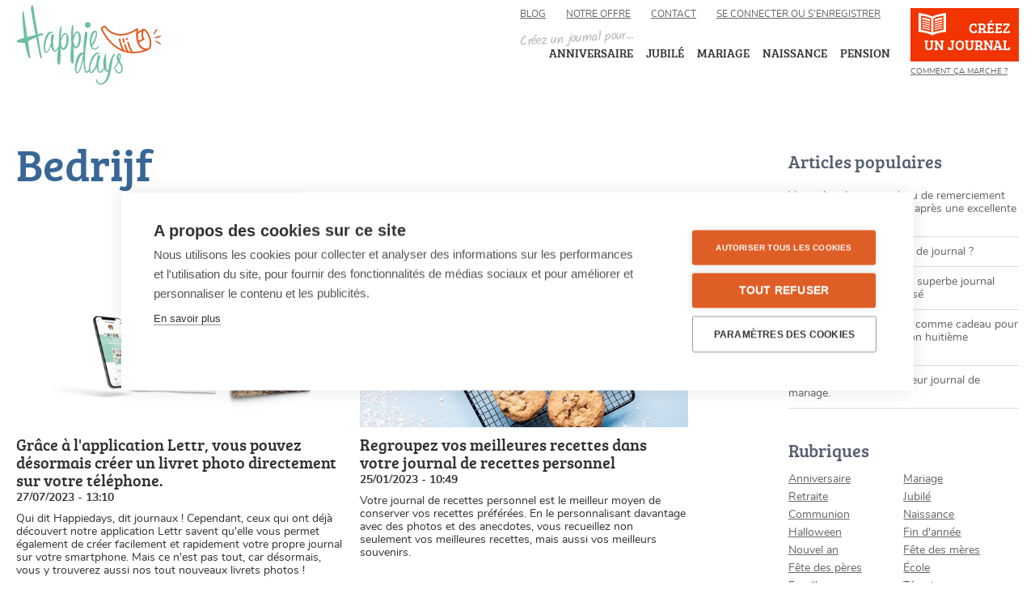

--- FILE ---
content_type: text/html; charset=utf-8
request_url: https://www.happiedays.fr/fr_fr/taxonomy/term/364
body_size: 8852
content:
<!doctype html>
	<!--[if IE 8]> <html class="no-js lt-ie10 lt-ie9" lang="fr-fr"> <![endif]-->
	<!--[if IE 9]> <html class="no-js lt-ie10" lang="fr-fr"> <![endif]-->
	<!--[if gt IE 9]><!--> <html class="no-js" lang="fr-fr"> <!--<![endif]-->
<head>
	<meta charset="utf-8" />
<meta name="viewport" content="width=device-width, initial-scale=1" />
<link rel="alternate" type="application/rss+xml" title="RSS - Bedrijf" href="https://www.happiedays.fr/fr_fr/taxonomy/term/364/feed" />
<meta name="description" content="Wil jij een eigen bedrijfskrant maken en drukken? Laat je inspireren door onze leuke verhalen, voorbeelden en klantengetuigenissen. Ontdek de mogelijkheden!" />
<title>Ontdek leuke ideeën voor jouw bedrijfskrant | Happiedays</title>
<link href="https://www.happiedays.fr/be_nl/blog/bedrijf" rel="alternate" hreflang="nl-BE" />
<link href="https://www.happiedays.fr/be_fr/taxonomy/term/364" rel="alternate" hreflang="fr-BE" />
<link href="https://www.happiedays.fr/fr_fr/taxonomy/term/364" rel="alternate" hreflang="fr-FR" />
<link href="https://www.happiedays.nl/nl_nl/blog/bedrijf" rel="alternate" hreflang="nl-NL" />
<link href="https://www.happiedays.co.uk/en_gb/taxonomy/term/364" rel="alternate" hreflang="en-GB" />
<link href="https://www.happiedays.fr/en_eu/taxonomy/term/364" rel="alternate" hreflang="x-default" />
<link href="https://www.happiedays.com/en_us/taxonomy/term/364" rel="alternate" hreflang="en-US" />
<link rel="shortcut icon" href="https://www.happiedays.fr/sites/www.happiedays.be/themes/happiedays/favicon.ico" type="image/vnd.microsoft.icon" />
<link rel="canonical" href="https://www.happiedays.fr/fr_fr/taxonomy/term/364" />
<meta http-equiv="X-UA-Compatible" content="IE=edge,chrome=1" />
<meta name="HandheldFriendly" content="True" />
<meta name="MobileOptimized" content="320" />
<meta name="apple-mobile-web-app-capable" content="yes" />
<link rel="apple-touch-icon" sizes="180x180" href="/sites/happiedays/themes/happiedays/favicons/apple-touch-icon.png" />
<link rel="icon" sizes="32x32" type="image/png" href="/sites/happiedays/themes/happiedays/favicons/favicon-32x32.png" />
<link rel="icon" sizes="16x16" type="image/png" href="/sites/happiedays/themes/happiedays/favicons/favicon-16x16.png" />
<link rel="manifest" href="/sites/happiedays/themes/happiedays/favicons/site.webmanifest" />
<link rel="mask-icon" href="/sites/happiedays/themes/happiedays/favicons/safari-pinned-tab.svg" color="#75b097" />
<link rel="shortcut icon" href="/sites/happiedays/themes/happiedays/favicons/favicon.ico" />
<meta name="msapplication-config" content="/sites/happiedays/themes/happiedays/favicons/browserconfig.xml" />
<meta name="theme-color" content="#75b097" />
	<title>Bedrijf | Happiedays</title>
			<!-- Cookiehub script -->
		<script type="text/javascript" src="https://cdn.cookiehub.eu/c2/208a6e7a.js"></script>
		<script type="text/javascript">
			window.dataLayer = window.dataLayer || [];
			function gtag(){dataLayer.push(arguments);}
			gtag('consent', 'default', {'ad_storage': 'denied', 'ad_user_data': 'denied', 'ad_personalization': 'denied', 'analytics_storage': 'denied', 'wait_for_update': 500});
			document.addEventListener("DOMContentLoaded", function(event) {
				var cpm = {};
				window.cookiehub.load(cpm);
			});
		</script>
		<!-- End Cookiehub script -->
			<link type="text/css" rel="stylesheet" href="https://www.happiedays.fr/sites/happiedays/files/css/css_Vts0XjaQXkIwBk9HNAoJwrvmmE9lw6S9oxqJuhh0OB0.css" media="all" />
<link type="text/css" rel="stylesheet" href="https://www.happiedays.fr/sites/happiedays/files/css/css_dYUbfVI81Cn9zy-oGYCEWy2mBCpfgt_2C9n5iTB7CBk.css" media="all" />
<link type="text/css" rel="stylesheet" href="https://www.happiedays.fr/sites/happiedays/files/css/css_tNjIOE7T9XZzdbey1XnWyFmPbMw_pVAlMI-kupqlUmg.css" media="all" />
<link type="text/css" rel="stylesheet" href="https://www.happiedays.fr/sites/happiedays/files/css/css_rd0utowwvJRyk76kzcsKM6mU248QqLgw5T95zdh8ikU.css" media="all" />
<link type="text/css" rel="stylesheet" href="https://www.happiedays.fr/sites/happiedays/files/css/css_f1CqjLfKNEEE56_hXlvW14xZp3BXd02W3WLQHT_ghsk.css" media="print" />
</head>
<body class="html not-front not-logged-in no-sidebars page-taxonomy page-taxonomy-term page-taxonomy-term- page-taxonomy-term-364 i18n-fr-fr">
	  <div class="region region-page-top">
    <noscript aria-hidden="true"><iframe src="https://www.googletagmanager.com/ns.html?id=GTM-MSGR2Q" height="0" width="0" style="display:none;visibility:hidden"></iframe></noscript>  </div>
	


<div class="site-wrapper">

	<!-- header -->
	<header class="site-header" role="banner">
		<div class="site-header__inner">

			<div class="mainnav-site-overlay"></div>

			<div class="site-header__logo-zone">
									<a href="/fr_fr" title="Happiedays" rel="home" class="site-header__logo">
						Happiedays					</a>
							</div>

			<div class="site-header__contentzone">

				<div class="site-header__contentzone__content">
					<a href="#" class="site-header__close-toggle js-toggle-mainmenu"><span>Close</span></a>

					<div class="site-header__themenav">
						  <div class="region region-navigation-theme">
    <div id="block-happiedays-custom-hdc-placeholder-main-navigation" class="block block-happiedays-custom">

    
  <div class="content">
    Créez un journal pour...  </div>
</div>
<div id="block-menu-menu-thema-menu-fr-fr" class="block block-menu">

    
  <div class="content">
    <ul class="menu"><li class="first leaf"><a href="/fr_fr/themes/journal-anniversaire">Anniversaire</a></li>
<li class="leaf"><a href="/fr_fr/themes/journal-jubile">Jubilé</a></li>
<li class="leaf"><a href="/fr_fr/themes/journal-mariage">Mariage</a></li>
<li class="leaf"><a href="/fr_fr/themes/journal-naissance">Naissance</a></li>
<li class="last leaf"><a href="/fr_fr/themes/journal-pension">Pension</a></li>
</ul>  </div>
</div>
  </div>
					</div>

					<div class="site-header__specialnav">
						  <div class="region region-navigation-special">
    <div id="block-views-header-block" class="block block-views">

    
  <div class="content">
    <div class="view view-header view-id-header view-display-id-block view-dom-id-06415d3654766bb645ba36ed0d68e726">
        
  
  
      <div class="view-content">
        <div class="views-row views-row-1 views-row-odd views-row-first views-row-last">
    <div  class="ds-1col node node-header view-mode-full clearfix">

  
  <a href="https://www.happiedays.be/fr_fr/creez-votre-propre-journal" class="site-header__create-paper-link"><div class="site-header__create-paper-link__text">Créez un journal</div></a><div class="site-header__sublink"><a href="https://www.happiedays.be/fr_fr/comment-ca-marche">Comment ça marche ?</a></div></div>

  </div>
    </div>
  
  
  
  
  
  
</div>  </div>
</div>
  </div>
					</div>

					<div class="site-header__topnav">
						  <div class="region region-navigation-top">
    <div id="block-menu-menu-header-menu-fr-fr" class="block block-menu">

    
  <div class="content">
    <ul class="menu"><li class="first leaf"><a href="/fr_fr/blog">Blog</a></li>
<li class="leaf"><a href="https://www.happiedays.fr/fr_fr/offre">Notre offre</a></li>
<li class="last leaf"><a href="/fr_fr/contactez-nous">Contact</a></li>
</ul>  </div>
</div>
<div id="block-mypaper-mypaper-user-links" class="block block-mypaper">

    
  <div class="content">
    <div class="item-list"><ul><li class="first last"><a href="/fr_fr/happiedays-brands/happiedays/user-login?destination=taxonomy/term/364" class="mypaper-user-login-link">Se connecter ou s’enregistrer</a></li>
</ul></div>  </div>
</div>
<div id="block-locale-language" class="block block-locale">

    
  <div class="content">
    <ul class="language-switcher-locale-url"><li class="nl first"><a href="/be_nl/blog/bedrijf" class="language-link" xml:lang="nl" hreflang="nl" title="Bedrijf">be-nl</a></li>
<li class="fr"><a href="/be_fr/taxonomy/term/364" class="language-link" xml:lang="fr" hreflang="fr" title="Bedrijf">be-fr</a></li>
<li class="fr-fr active"><a href="/fr_fr/taxonomy/term/364" class="language-link active" xml:lang="fr-fr" hreflang="fr-fr" title="Bedrijf">fr-fr</a></li>
<li class="nl-NL"><a href="/nl_nl/blog/bedrijf" class="language-link" xml:lang="nl-NL" hreflang="nl-NL" title="Bedrijf">nl-nl</a></li>
<li class="en-GB"><a href="/en_gb/taxonomy/term/364" class="language-link" xml:lang="en-GB" hreflang="en-GB" title="Bedrijf">en-gb</a></li>
<li class="en-EU"><a href="/en_eu/taxonomy/term/364" class="language-link" xml:lang="en-EU" hreflang="en-EU" title="Bedrijf">en-eu</a></li>
<li class="en-US last"><a href="/en_us/taxonomy/term/364" class="language-link" xml:lang="en-US" hreflang="en-US" title="Bedrijf">en-us</a></li>
</ul>  </div>
</div>
  </div>
					</div>

				</div>

				<div class="site-header__toggle">
					<a id="btn-resp-mobile" class="site-header__toggle-button js-toggle-mainmenu" data-role="responsive-button" href="#">
						<span class="site-header__toggle-button__icon"></span>
						<span class="site-header__toggle-button__text">Menu</span>
					</a>
				</div>

			</div>

		</div>
	</header>
	<!-- header -->

	<!-- tabs / messages -->
	<div class="site-tabs-zone">
					<div class="tabs">
							</div>
			</div>
	<div class="site-messages-zone" id="messages-wrap">
		<div class="site-messages-zone__inner">
														</div>
	</div>
	<!-- tabs / messages -->

	<!-- site container -->
	<div class="site-container">
		<div class="site-container__inner">

			<main class="site-main-content">

																							
				  <div class="region region-content">
    <div id="block-system-main" class="block block-system">

    
  <div class="content">
    <div class="term-listing-heading"><div  class="hd-blog-layout taxonomy-term vocabulary-tags view-mode-full clearfix">

	
	
			<div class="hd-blog-layout__main">
			<div class="hd-blog-layout__main__inner">
				<div class="hd-blog-layout__main__content">
					<div class="hd-blog-layout__main__content__inner">
						<div class="field field-name-title field-type-ds field-label-hidden"><div class="field-items"><div class="field-item even"><h1 class="taxonomy-page__title">Bedrijf</h1></div></div></div><div class="field field-name-tag-overview field-type-ds field-label-hidden"><div class="field-items"><div class="field-item even"><div class="view view-blog-post view-id-blog_post view-display-id-tag_overview blog-teaser-list view-dom-id-fdb403ffb5feca3fa4b08653b030ba9e">
        
  
  
      <div class="view-content">
        <div class="blog-teaser-list--item">
    <div  class="ds-1col node node-blog-detail node-teaser view-mode-teaser clearfix">

  
  <a href="/fr_fr/blog/lettr" class="blogteaser__detail-link"><div class="blogteaser__image-zone"><div style="background-image: url(&#039;https://www.happiedays.fr/sites/happiedays/files/styles/hd_-_blog_teaser/public/krant%20en%20fotoboek%20white%20NL_1.png?itok=Xu4D5j-m&#039;);" class="blogteaser__image-zone__image"><img src="https://www.happiedays.fr/sites/happiedays/files/styles/hd_-_blog_teaser/public/krant%20en%20fotoboek%20white%20NL_1.png?itok=Xu4D5j-m" width="600" height="375" alt="Créer un livre photo sur votre téléphone avec l&#039;application Lettr - Happiedays" /></div></div><div class="blogteaser__text-zone"><div class="blogteaser__title">Grâce à l&#039;application Lettr, vous pouvez désormais créer un livret photo directement sur votre téléphone.</div><div class="blogteaser__date">27/07/2023 - 13:10</div><div class="blogteaser__teasertext">Qui dit Happiedays, dit journaux ! Cependant, ceux qui ont déjà découvert notre application Lettr savent qu&#039;elle vous permet également de créer facilement et rapidement votre propre journal sur votre smartphone. Mais ce n&#039;est pas tout, car désormais, vous y trouverez aussi nos tout nouveaux livrets photos ! </div></div></a></div>

  </div>
  <div class="blog-teaser-list--item">
    <div  class="ds-1col node node-blog-detail node-teaser view-mode-teaser clearfix">

  
  <a href="/fr_fr/blog/journal-de-recettes" class="blogteaser__detail-link"><div class="blogteaser__image-zone"><div style="background-image: url(&#039;https://www.happiedays.fr/sites/happiedays/files/styles/hd_-_blog_teaser/public/recepentenkrant%20maken.jpg?itok=xBeR_W4h&#039;);" class="blogteaser__image-zone__image"><img src="https://www.happiedays.fr/sites/happiedays/files/styles/hd_-_blog_teaser/public/recepentenkrant%20maken.jpg?itok=xBeR_W4h" width="600" height="600" alt="Regroupez vos recettes dans un journal de recettes - Happiedays" /></div></div><div class="blogteaser__text-zone"><div class="blogteaser__title">Regroupez vos meilleures recettes dans votre journal de recettes personnel</div><div class="blogteaser__date">25/01/2023 - 10:49</div><div class="blogteaser__teasertext">Votre journal de recettes personnel est le meilleur moyen de conserver vos recettes préférées. En le personnalisant davantage avec des photos et des anecdotes, vous recueillez non seulement vos meilleures recettes, mais aussi vos meilleurs souvenirs. </div></div></a></div>

  </div>
  <div class="blog-teaser-list--item">
    <div  class="ds-1col node node-blog-detail node-teaser view-mode-teaser clearfix">

  
  <a href="/fr_fr/blog/temoignage/henriet" class="blogteaser__detail-link"><div class="blogteaser__image-zone"><div style="background-image: url(&#039;https://www.happiedays.fr/sites/happiedays/files/styles/hd_-_blog_teaser/public/echo-cotier-%27.png?itok=I1RhxXzn&#039;);" class="blogteaser__image-zone__image"><img src="https://www.happiedays.fr/sites/happiedays/files/styles/hd_-_blog_teaser/public/echo-cotier-%27.png?itok=I1RhxXzn" width="600" height="442" alt="La famille Henriet entretient les contacts avec un journal familial mensuel - Happiedays" /></div></div><div class="blogteaser__text-zone"><div class="blogteaser__title">Vous vivez loin de vos proches ? La famille Henriet entretient les liens familiaux avec un journal familial mensuel.</div><div class="blogteaser__date">27/07/2022 - 14:27</div><div class="blogteaser__teasertext">Vos proches vivent également loin de chez vous ? Il peut alors être difficile de rester en contact si vous ne vous voyez pas souvent. Comment rester au courant de la vie des autres ? Et comment entretenir les contacts ? La famille Henriet le fait avec un journal familial mensuel.</div></div></a></div>

  </div>
  <div class="blog-teaser-list--item">
    <div  class="ds-1col node node-blog-detail node-teaser view-mode-teaser clearfix">

  
  <a href="/fr_fr/blog/cadeau-remerciement-coach" class="blogteaser__detail-link"><div class="blogteaser__image-zone"><div style="background-image: url(&#039;https://www.happiedays.fr/sites/happiedays/files/styles/hd_-_blog_teaser/public/bedanking%20trainer%20krant_0.jpeg?itok=rASHTHjm&#039;);" class="blogteaser__image-zone__image"><img src="https://www.happiedays.fr/sites/happiedays/files/styles/hd_-_blog_teaser/public/bedanking%20trainer%20krant_0.jpeg?itok=rASHTHjm" width="600" height="400" alt="Un journal est comme une carte de vœux originale pour remercier votre coach sportif après une excellente saison - Happiedays" /></div></div><div class="blogteaser__text-zone"><div class="blogteaser__title">Vous cherchez un cadeau de remerciement pour votre coach sportif après une excellente saison </div><div class="blogteaser__date">06/05/2022 - 11:34</div><div class="blogteaser__teasertext">Le job d’entraîneur est parfois l&#039;un des emplois les plus ingrats qui soient. C&#039;est pourquoi il est important de montrer votre appréciation à la fin de la saison. Vous voulez remercier votre entraîneur après une excellente saison ? Voici comment réaliser un journal d&#039;équipe sympa et original !</div></div></a></div>

  </div>
  <div class="blog-teaser-list--item">
    <div  class="ds-1col node node-blog-detail node-teaser view-mode-teaser clearfix">

  
  <a href="/fr_fr/blog/comment-faire-un-article-de-journal" class="blogteaser__detail-link"><div class="blogteaser__image-zone"><div style="background-image: url(&#039;https://www.happiedays.fr/sites/happiedays/files/styles/hd_-_blog_teaser/public/comment%20faire%20un%20article%20de%20journal.jpg?itok=25r_5Gou&#039;);" class="blogteaser__image-zone__image"><img src="https://www.happiedays.fr/sites/happiedays/files/styles/hd_-_blog_teaser/public/comment%20faire%20un%20article%20de%20journal.jpg?itok=25r_5Gou" width="600" height="400" alt="Comment faire un article de journal - Happiedays" /></div></div><div class="blogteaser__text-zone"><div class="blogteaser__title">Comment faire un article de journal ?</div><div class="blogteaser__date">11/02/2022 - 16:18</div><div class="blogteaser__teasertext">Voulez-vous créer un article de journal vous-même ? Comment vous y prendre exactement ? Découvrez tout sur la trame, la structure et la mise en page d’un article de journal traditionnel et lancez-vous tout de suite !</div></div></a></div>

  </div>
  <div class="blog-teaser-list--item">
    <div  class="ds-1col node node-blog-detail node-teaser view-mode-teaser clearfix">

  
  <a href="/fr_fr/blog/ecole/realiser-et-imprimer-journal-en%20classe" class="blogteaser__detail-link"><div class="blogteaser__image-zone"><div style="background-image: url(&#039;https://www.happiedays.fr/sites/happiedays/files/styles/hd_-_blog_teaser/public/IMG_5707.png?itok=vL2GHWM_&#039;);" class="blogteaser__image-zone__image"><img src="https://www.happiedays.fr/sites/happiedays/files/styles/hd_-_blog_teaser/public/IMG_5707.png?itok=vL2GHWM_" width="600" height="803" alt="créer et imprimer un journal de classe - Happiedays" /></div></div><div class="blogteaser__text-zone"><div class="blogteaser__title">Devoir scolaire : découvrez pourquoi réaliser (et imprimer) un journal en classe est une excellente idée !</div><div class="blogteaser__date">16/09/2021 - 12:02</div><div class="blogteaser__teasertext">Envie de créer un journal scolaire avec votre classe ? Démarrez un projet dans lequel les élèves forment une équipe éditoriale et commencent à faire eux-mêmes l&#039;actualité. Les élèves de la Thornhill Primary School de Londres vous ont déjà précédés !</div></div></a></div>

  </div>
  <div class="blog-teaser-list--item">
    <div  class="ds-1col node node-blog-detail node-teaser view-mode-teaser clearfix">

  
  <a href="/fr_fr/blog/communication-interne-journal-de-entreprise" class="blogteaser__detail-link"><div class="blogteaser__image-zone"><div style="background-image: url(&#039;https://www.happiedays.fr/sites/happiedays/files/styles/hd_-_blog_teaser/public/creer%20journal%20de%20entreprise.jpg?itok=xLH-HzaG&#039;);" class="blogteaser__image-zone__image"><img src="https://www.happiedays.fr/sites/happiedays/files/styles/hd_-_blog_teaser/public/creer%20journal%20de%20entreprise.jpg?itok=xLH-HzaG" width="600" height="383" alt="Créez et imprimez votre propre journal d’entreprise - Happiedays" /></div></div><div class="blogteaser__text-zone"><div class="blogteaser__title">Commencer en interne, c&#039;est gagner en externe : un journal d&#039;entreprise comme outil de communication interne</div><div class="blogteaser__date">19/05/2021 - 16:27</div><div class="blogteaser__teasertext">Une bonne communication joue un rôle important dans la poursuite d&#039;une culture d&#039;entreprise ouverte qui motive vos travailleurs. Boostez la motivation de vos travailleurs et créez et imprimez votre propre journal d&#039;entreprise en ligne.</div></div></a></div>

  </div>
  <div class="blog-teaser-list--item">
    <div  class="ds-1col node node-blog-detail node-teaser view-mode-teaser clearfix">

  
  <a href="/fr_fr/blog/creer-un-journal-smartphone" class="blogteaser__detail-link"><div class="blogteaser__image-zone"><div style="background-image: url(&#039;https://www.happiedays.fr/sites/happiedays/files/styles/hd_-_blog_teaser/public/lettr%20banner%20FR_1.png?itok=XKYxm4SS&#039;);" class="blogteaser__image-zone__image"><img src="https://www.happiedays.fr/sites/happiedays/files/styles/hd_-_blog_teaser/public/lettr%20banner%20FR_1.png?itok=XKYxm4SS" width="600" height="400" alt="Créez un journal avec votre smartphone - Happiedays" /></div></div><div class="blogteaser__text-zone"><div class="blogteaser__title">Vous pouvez désormais également créer un vrai journal avec l&#039;application Lettr !</div><div class="blogteaser__date">15/04/2021 - 11:04</div><div class="blogteaser__teasertext">Avec cette appli, vous pouvez compiler votre journal sur votre smartphone en un temps record ! Créer son propre journal n&#039;a jamais été aussi simple.</div></div></a></div>

  </div>
  <div class="blog-teaser-list--item">
    <div  class="ds-1col node node-blog-detail node-teaser view-mode-teaser clearfix">

  
  <a href="/fr_fr/blog/anniversaire/cr%C3%A9er-invitation-f%C3%AAte-anniversaire" class="blogteaser__detail-link"><div class="blogteaser__image-zone"><div style="background-image: url(&#039;https://www.happiedays.fr/sites/happiedays/files/styles/hd_-_blog_teaser/public/invitation%20journal%20fete%20anniversaire.jpg?itok=1fVpOghL&#039;);" class="blogteaser__image-zone__image"><img src="https://www.happiedays.fr/sites/happiedays/files/styles/hd_-_blog_teaser/public/invitation%20journal%20fete%20anniversaire.jpg?itok=1fVpOghL" width="600" height="800" alt="Créez votre propre journal d&#039;anniversaire comme invitation unique - Happiedays" /></div></div><div class="blogteaser__text-zone"><div class="blogteaser__title">Une invitation unique à une fête d&#039;anniversaire : « Tout le monde sera tellement surpris ! »</div><div class="blogteaser__date">17/02/2021 - 10:20</div><div class="blogteaser__teasertext">Maria n&#039;en croyait pas ses yeux quand le journal d&#039;anniversaire de son 90e anniversaire est tombé dans sa boîte aux lettres. « C’est tellement beau ! » Le journal était rempli de souvenirs et de photos. Une petite lueur d’espoir en cette période marquée par le coronavirus et une très belle surprise pour Maria.</div></div></a></div>

  </div>
  <div class="blog-teaser-list--item">
    <div  class="ds-1col node node-blog-detail node-teaser view-mode-teaser clearfix">

  
  <a href="/fr_fr/blog/mariage/transformez-votre-journal-de-mariage-en-un-album-photo" class="blogteaser__detail-link"><div class="blogteaser__image-zone"><div style="background-image: url(&#039;https://www.happiedays.fr/sites/happiedays/files/styles/hd_-_blog_teaser/public/maak%20krant%20huwelijk%20fotos_1.jpg?itok=8enGWPzQ&#039;);" class="blogteaser__image-zone__image"><img src="https://www.happiedays.fr/sites/happiedays/files/styles/hd_-_blog_teaser/public/maak%20krant%20huwelijk%20fotos_1.jpg?itok=8enGWPzQ" width="600" height="400" alt="Créez votre propre journal de mariage - Happiedays" /></div></div><div class="blogteaser__text-zone"><div class="blogteaser__title">Transformez votre journal de mariage en un album photo créatif comme Jasper et Kathleen</div><div class="blogteaser__date">13/01/2021 - 16:22</div><div class="blogteaser__teasertext">Jasper et Kathleen ont scellé leur relation de dix ans par un mariage ! Après ils ont décidé de faire un journal de mariage rempli des meilleures photos du jour du mariage.</div></div></a></div>

  </div>
    </div>
  
      <div class="item-list"><ul class="pager"><li class="pager-previous first">&nbsp;</li>
<li class="pager-current">1 of 5</li>
<li class="pager-next last"><a href="/fr_fr/taxonomy/term/364?page=1">volgende ›</a></li>
</ul></div>  
  
  
  
  
</div></div></div></div>					</div>
				</div>
				<div class="hd-blog-layout__main__sidebar">
					<div class="hd-blog-layout__main__sidebar__inner">
						<div class="field field-name-block-popular-articles field-type-ds field-label-hidden"><div class="field-items"><div class="field-item even"><div id="block-views-blog-post-most-popular" class="block block-views">

    <h2>Articles populaires</h2>
  
  <div class="content">
    <div class="view view-blog-post view-id-blog_post view-display-id-most_popular blog-list--most-popular view-dom-id-bdc638cdbdd6a173d3f4c72911ea4d73">
        
  
  
      <div class="view-content">
        <div class="views-row views-row-1 views-row-odd views-row-first">
      
  <div class="views-field views-field-title">        <span class="field-content"><a href="/fr_fr/blog/cadeau-remerciement-coach">Vous cherchez un cadeau de remerciement pour votre coach sportif après une excellente saison </a></span>  </div>  </div>
  <div class="views-row views-row-2 views-row-even">
      
  <div class="views-field views-field-title">        <span class="field-content"><a href="/fr_fr/blog/comment-faire-un-article-de-journal">Comment faire un article de journal ?</a></span>  </div>  </div>
  <div class="views-row views-row-3 views-row-odd">
      
  <div class="views-field views-field-title">        <span class="field-content"><a href="/fr_fr/blog/anniversaire/journal-anniversaire-personnalis%C3%A9">Trucs et astuces pour un superbe journal d&#039;anniversaire personnalisé</a></span>  </div>  </div>
  <div class="views-row views-row-4 views-row-even">
      
  <div class="views-field views-field-title">        <span class="field-content"><a href="/fr_fr/blog/anniversaire/journal-anniversaire-de-marine">Un journal d’anniversaire comme cadeau pour les invités. Marine fête son huitième anniversaire.</a></span>  </div>  </div>
  <div class="views-row views-row-5 views-row-odd views-row-last">
      
  <div class="views-field views-field-title">        <span class="field-content"><a href="/fr_fr/blog/mariage/journal-de-mariage-de-joke-et-kevin">Joke et Kévin racontent leur journal de mariage.</a></span>  </div>  </div>
    </div>
  
  
  
  
  
  
</div>  </div>
</div>
</div></div></div><div class="field field-name-block-tags field-type-ds field-label-hidden"><div class="field-items"><div class="field-item even"><div id="block-views-block-tags-block-tags" class="block block-views">

    <h2>Rubriques</h2>
  
  <div class="content">
    <div class="view view-block-tags view-id-block_tags view-display-id-block_tags view-dom-id-f70f758d4959f5fbf44726a579c7dca2">
        
  
  
      <div class="view-content">
        <div class="views-row views-row-1 views-row-odd views-row-first">
      
  <div class="views-field views-field-name">        <span class="field-content"><a href="/fr_fr/blog/anniversaire">Anniversaire</a></span>  </div>  </div>
  <div class="views-row views-row-2 views-row-even">
      
  <div class="views-field views-field-name">        <span class="field-content"><a href="/fr_fr/blog/mariage">Mariage</a></span>  </div>  </div>
  <div class="views-row views-row-3 views-row-odd">
      
  <div class="views-field views-field-name">        <span class="field-content"><a href="/fr_fr/blog/retraite">Retraite</a></span>  </div>  </div>
  <div class="views-row views-row-4 views-row-even">
      
  <div class="views-field views-field-name">        <span class="field-content"><a href="/fr_fr/blog/jubile">Jubilé</a></span>  </div>  </div>
  <div class="views-row views-row-5 views-row-odd">
      
  <div class="views-field views-field-name">        <span class="field-content"><a href="/fr_fr/blog/communion">Communion</a></span>  </div>  </div>
  <div class="views-row views-row-6 views-row-even">
      
  <div class="views-field views-field-name">        <span class="field-content"><a href="/fr_fr/blog/naissance">Naissance</a></span>  </div>  </div>
  <div class="views-row views-row-7 views-row-odd">
      
  <div class="views-field views-field-name">        <span class="field-content"><a href="/fr_fr/blog/halloween">Halloween</a></span>  </div>  </div>
  <div class="views-row views-row-8 views-row-even">
      
  <div class="views-field views-field-name">        <span class="field-content"><a href="/fr_fr/blog/fin-dannee">Fin d&#039;année</a></span>  </div>  </div>
  <div class="views-row views-row-9 views-row-odd">
      
  <div class="views-field views-field-name">        <span class="field-content"><a href="/fr_fr/blog/nouvel-an">Nouvel an</a></span>  </div>  </div>
  <div class="views-row views-row-10 views-row-even">
      
  <div class="views-field views-field-name">        <span class="field-content"><a href="/fr_fr/blog/fete-des-meres">Fête des mères</a></span>  </div>  </div>
  <div class="views-row views-row-11 views-row-odd">
      
  <div class="views-field views-field-name">        <span class="field-content"><a href="/fr_fr/blog/fete-des-peres">Fête des pères</a></span>  </div>  </div>
  <div class="views-row views-row-12 views-row-even">
      
  <div class="views-field views-field-name">        <span class="field-content"><a href="/fr_fr/blog/ecole">École</a></span>  </div>  </div>
  <div class="views-row views-row-13 views-row-odd">
      
  <div class="views-field views-field-name">        <span class="field-content"><a href="/fr_fr/blog/famille">Famille</a></span>  </div>  </div>
  <div class="views-row views-row-14 views-row-even views-row-last">
      
  <div class="views-field views-field-name">        <span class="field-content"><a href="/fr_fr/blog/t%C3%A9moignage">Témoignage</a></span>  </div>  </div>
    </div>
  
  
  
  
  
  
</div>  </div>
</div>
</div></div></div>					</div>
				</div>
			</div>
		</div>
	
	
</div>

</div><p>There is currently no content classified with this term.</p>  </div>
</div>
  </div>

			</main>

		</div>
	</div>
	<!-- site container -->

	<!-- footer -->
	<footer class="site-footer" role="contentinfo">
					  <div class="region region-footer">
    <div id="block-views-footer-block" class="block block-views">

    
  <div class="content">
    <div class="view view-footer view-id-footer view-display-id-block view-dom-id-088ea6583daded4d16716e2df43ab3f6">
        
  
  
      <div class="view-content">
        <div>
    <div  class="ds-1col node node-footer view-mode-full clearfix">

  
  <div class="site-footer__top"><div class="site-footer__top__inner"><div class="site-footer__top-columns"><div class="site-footer__top-column site-footer__top-column--faq"><div class="label-above">Questions fréquemment posées</div><ul class="menu"><li class="first leaf"><a href="/fr_fr/creer-un-journal-comment-ca-marche">Comment ça marche ?</a></li>
<li class="leaf"><a href="/fr_fr/a-combien-me-revient-mon-journal-personnalise">A combien me revient mon journal personnalisé ?</a></li>
<li class="leaf"><a href="/fr_fr/quel-est-le-delai-de-livraison-de-mon-journal">Quel est le délai de livraison de mon journal ?</a></li>
<li class="last leaf"><a href="/fr_fr/ce-que-vous-devez-savoir-sur-votre-propre-journal">Tout ce que vous devez savoir sur votre propre journal!</a></li>
</ul></div><div class="site-footer__top-column site-footer__top-column--service"><div class="label-above">Service client</div><ul class="menu"><li class="first leaf"><a href="https://www.happiedays.be/fr_fr/conditions-de-utilisation">Conditions d’utilisation</a></li>
<li class="last leaf"><a href="/fr_fr/politique-de-confidentialite">Politique de confidentialité</a></li>
</ul></div><div class="site-footer__top-column site-footer__top-column--contact"><div class="site-footer__contact__title">Contactez-nous</div><div class="site-footer__contact__text"><p> </p>
<p>E-mail: <a href="mailto:info@happiedays.fr">info@happiedays.fr</a></p>
<p>Happiedays est un produit de <a href="http://www.genscom.be" target="_blank">Genscom nv</a>.</p>
</div><div class="site-footer__contact__link"><a href="https://www.happiedays.be/fr_fr/contact">Contactez-nous</a></div><div class="site-footer__contact__subtext">© Happiedays 2025</div></div></div></div></div><div class="site-footer__bottom"><div class="site-footer__bottom__inner"><div class="site-footer__bottom-columns"><div class="site-footer__bottom-column site-footer__bottom-column--delivery"><div class="site-footer__delivery__text">Expédition via:</div><div class="site-footer__delivery__images"><img src="https://www.happiedays.fr/sites/happiedays/files/styles/hd_-_footer_logos/public/tnt.png?itok=tMuORzK4" width="331" height="120" alt="tnt" /></div></div><div class="site-footer__bottom-column site-footer__bottom-column--payment"><div class="site-footer__payment_text">Paiement en ligne sécurisé avec ces moyens de paiement:</div><div class="site-footer__payment_images"><img src="https://www.happiedays.fr/sites/happiedays/files/styles/hd_-_footer_logos/public/maestro.png?itok=Dq5w_ejg" width="196" height="120" alt="maestro" /><img src="https://www.happiedays.fr/sites/happiedays/files/styles/hd_-_footer_logos/public/logo%20Carte%20Bleue.png?itok=dvHtT9WK" width="54" height="34" alt="carte bleue" /><img src="https://www.happiedays.fr/sites/happiedays/files/styles/hd_-_footer_logos/public/visa.png?itok=Hd13mg9N" width="316" height="120" alt="visa" /><img src="https://www.happiedays.fr/sites/happiedays/files/styles/hd_-_footer_logos/public/bancontact.png?itok=bvfDiWvK" width="170" height="120" alt="bancontact" /><img src="https://www.happiedays.fr/sites/happiedays/files/styles/hd_-_footer_logos/public/ideal.png?itok=i2GQA6Zh" width="136" height="120" alt="ideal" /><img src="https://www.happiedays.fr/sites/happiedays/files/styles/hd_-_footer_logos/public/paypal.png?itok=ZK58gkDl" width="451" height="120" alt="paypal" /></div></div><div class="site-footer__bottom-column site-footer__bottom-column--social"><div id="block-happiedays-custom-hdc-social-media-links" class="block block-happiedays-custom">

    
  <div class="content">
    <div class="share-title">Sharing is caring.</div>
<div class="item-list"><ul><li class="first"><a href="https://www.facebook.com/happiedaysjournal/" class="happiedays-custom-facebook-link" target="_blank">Facebook</a></li>
<li><a href="https://www.youtube.com/channel/UCKS54mXXFcDuVirb5kusyTw?view_as=subscriber" class="happiedays-custom-youtube-link" target="_blank">YouTube</a></li>
<li><a href="https://www.pinterest.com/happiedaysnewspaper/" class="happiedays-custom-pintrest-link" target="_blank">Pintrest</a></li>
<li class="last"><a href="https://www.instagram.com/happiedaysnewspaper/" class="happiedays-custom-instagram-link" target="_blank">Instagram</a></li>
</ul></div>  </div>
</div>
</div></div></div></div></div>

  </div>
    </div>
  
  
  
  
  
  
</div>  </div>
</div>
  </div>
			</footer>
	<!-- footer -->

</div>

<!-- helper zone -->
<div class="helper-zone">

	<!-- language modal -->
	<div class="language-selection-container modal-container" aria-hidden="true">
		<div class="language-selection-modal-background modal-background"></div>
		<div class="language-selection-modal modal" role="dialog">
			<div class="language-selection-modal__inner modal__inner" role="document">

				<div class="language-selection-modal__actions modal__actions">
					<button class="modal__close-button js-toggle-languageselect">
						<span class="modal__close-button__text">Close language selection</span>
						<svg class="modal__close-button__icon" viewBox="0 0 14 14">
							<path d="M13.5 1.5L12.3.2 7 5.8 1.7.2.5 1.5 5.8 7 .5 12.5l1.2 1.3L7 8.2l5.3 5.6 1.2-1.3L8.2 7z"/>
						</svg>
					</button>
				</div>

				<div class="language-selection-modal__content modal__content">
									</div>

			</div>
		</div>
	</div>
	<!-- language modal -->

</div>	<script src="/sites/happiedays/themes/happiedays/dist/js/static/modernizr-min.js"></script>
	<script type="text/javascript" defer="defer" src="https://www.happiedays.fr/sites/happiedays/files/google_tag/language/google_tag.fr-fr.script.js?t97fqp"></script>
<script type="text/javascript" src="https://www.happiedays.fr/sites/www.happiedays.be/modules/contrib/jquery_update/replace/jquery/1.10/jquery.min.js?v=1.10.2"></script>
<script type="text/javascript">
<!--//--><![CDATA[//><!--
jQuery.migrateMute=true;jQuery.migrateTrace=false;
//--><!]]>
</script>
<script type="text/javascript" src="https://www.happiedays.fr/sites/www.happiedays.be/modules/contrib/jquery_update/replace/jquery-migrate/1.2.1/jquery-migrate.min.js?v=1.2.1"></script>
<script type="text/javascript" src="https://www.happiedays.fr/misc/jquery-extend-3.4.0.js?v=1.10.2"></script>
<script type="text/javascript" src="https://www.happiedays.fr/misc/jquery-html-prefilter-3.5.0-backport.js?v=1.10.2"></script>
<script type="text/javascript" src="https://www.happiedays.fr/misc/jquery.once.js?v=1.2"></script>
<script type="text/javascript" src="https://www.happiedays.fr/misc/drupal.js?t97fqp"></script>
<script type="text/javascript" src="https://www.happiedays.fr/sites/www.happiedays.be/modules/contrib/jquery_update/replace/ui/external/jquery.cookie.js?v=67fb34f6a866c40d0570"></script>
<script type="text/javascript" src="https://www.happiedays.fr/sites/www.happiedays.be/modules/custom/mypaper/js/mypaper.js?t97fqp"></script>
<script type="text/javascript" src="https://www.happiedays.fr/sites/happiedays/files/languages/fr-fr_tJ_GmEq75k5bj5Aa8Mn1NoqFIarpyoAZ7sHY90roXWc.js?t97fqp"></script>
<script type="text/javascript" src="https://www.happiedays.fr/sites/www.happiedays.be/modules/contrib/field_group/field_group.js?t97fqp"></script>
<script type="text/javascript" src="https://www.happiedays.fr/sites/www.happiedays.co.uk/libraries/fancybox/jquery.fancybox.pack.js?t97fqp"></script>
<script type="text/javascript" src="https://www.happiedays.fr/sites/www.happiedays.co.uk/libraries/customscrollbar/jquery.mCustomScrollbar.concat.min.js?t97fqp"></script>
<script type="text/javascript" src="https://www.happiedays.fr/sites/happiedays/themes/happiedays/dist/js/vendor-script.js?t97fqp"></script>
<script type="text/javascript" src="https://www.happiedays.fr/sites/happiedays/themes/happiedays/dist/js/theme-script.js?t97fqp"></script>
<script type="text/javascript">
<!--//--><![CDATA[//><!--
jQuery.extend(Drupal.settings, {"basePath":"\/","pathPrefix":"fr_fr\/","setHasJsCookie":0,"ajaxPageState":{"theme":"happiedays","theme_token":"L_l1U8wZikYDMuyuU2sVgT_pDna8yNunIymrRLlbLBk","js":{"public:\/\/google_tag\/language\/google_tag.fr-fr.script.js":1,"sites\/www.happiedays.be\/modules\/contrib\/jquery_update\/replace\/jquery\/1.10\/jquery.min.js":1,"0":1,"sites\/www.happiedays.be\/modules\/contrib\/jquery_update\/replace\/jquery-migrate\/1.2.1\/jquery-migrate.min.js":1,"misc\/jquery-extend-3.4.0.js":1,"misc\/jquery-html-prefilter-3.5.0-backport.js":1,"misc\/jquery.once.js":1,"misc\/drupal.js":1,"sites\/www.happiedays.be\/modules\/contrib\/jquery_update\/replace\/ui\/external\/jquery.cookie.js":1,"sites\/www.happiedays.be\/modules\/custom\/mypaper\/js\/mypaper.js":1,"public:\/\/languages\/fr-fr_tJ_GmEq75k5bj5Aa8Mn1NoqFIarpyoAZ7sHY90roXWc.js":1,"sites\/www.happiedays.be\/modules\/contrib\/field_group\/field_group.js":1,"sites\/www.happiedays.co.uk\/libraries\/fancybox\/jquery.fancybox.pack.js":1,"sites\/www.happiedays.co.uk\/libraries\/customscrollbar\/jquery.mCustomScrollbar.concat.min.js":1,"sites\/happiedays\/themes\/happiedays\/dist\/js\/vendor-script.js":1,"sites\/happiedays\/themes\/happiedays\/dist\/js\/theme-script.js":1},"css":{"modules\/system\/system.messages.css":1,"sites\/all\/modules\/date\/date_api\/date.css":1,"sites\/all\/modules\/date\/date_popup\/themes\/datepicker.1.7.css":1,"modules\/field\/theme\/field.css":1,"modules\/node\/node.css":1,"modules\/search\/search.css":1,"sites\/all\/modules\/views\/css\/views.css":1,"sites\/www.happiedays.be\/modules\/contrib\/ckeditor\/css\/ckeditor.css":1,"sites\/all\/modules\/ctools\/css\/ctools.css":1,"modules\/locale\/locale.css":1,"sites\/www.happiedays.be\/modules\/contrib\/field_group\/field_group.css":1,"sites\/www.happiedays.co.uk\/libraries\/fancybox\/jquery.fancybox.css":1,"sites\/www.happiedays.be\/themes\/happiedays\/ds_layouts\/blog_page_layout\/blog_page_layout.css":1,"modules\/taxonomy\/taxonomy.css":1,"sites\/www.happiedays.co.uk\/libraries\/customscrollbar\/jquery.mCustomScrollbar.css":1,"sites\/happiedays\/themes\/happiedays\/dist\/css\/base-style.css":1,"sites\/happiedays\/themes\/happiedays\/dist\/css\/genscom-styles.css":1,"sites\/happiedays\/themes\/happiedays\/dist\/css\/theme-style.css":1,"sites\/happiedays\/themes\/happiedays\/dist\/css\/print-style.css":1}},"mypaper":{"default_stock_icon_categories":{"circle":"84","line":"85","rectangle":"86"},"ckeditor_timestamp":1768982644},"lang":"fr-fr","field_group":{"div":"full","link":"full","div_background_image":"teaser"}});
//--><!]]>
</script>
	</body>
</html>


--- FILE ---
content_type: text/css
request_url: https://www.happiedays.fr/sites/happiedays/files/css/css_rd0utowwvJRyk76kzcsKM6mU248QqLgw5T95zdh8ikU.css
body_size: 55688
content:
:root{}:root{}:root{}:root{}:root{}:root{}:root{}:root{}@font-face{font-family:'Bree Serif';src:url(/sites/happiedays/themes/happiedays/fonts/bree-serif/breeserif-regular-webfont.eot) format('embedded-opentype'),url(/sites/happiedays/themes/happiedays/fonts/bree-serif/breeserif-regular-webfont.woff2) format('woff2'),url(/sites/happiedays/themes/happiedays/fonts/bree-serif/breeserif-regular-webfont.woff) format('woff'),url(/sites/happiedays/themes/happiedays/fonts/bree-serif/breeserif-regular-webfont.ttf) format('truetype'),url(/sites/happiedays/themes/happiedays/fonts/bree-serif/breeserif-regular-webfont.svg) format('svg');font-weight:normal;font-style:normal;}@font-face{font-family:'Kalam';src:url(/sites/happiedays/themes/happiedays/fonts/kalam/kalam-regular.eot) format('embedded-opentype'),url(/sites/happiedays/themes/happiedays/fonts/kalam/kalam-regular.woff2) format('woff2'),url(/sites/happiedays/themes/happiedays/fonts/kalam/kalam-regular.woff) format('woff'),url(/sites/happiedays/themes/happiedays/fonts/kalam/kalam-regular.ttf) format('truetype'),url(/sites/happiedays/themes/happiedays/fonts/kalam/kalam-regular.svg) format('svg');font-weight:normal;font-style:normal;}@font-face{font-family:'Nunito';src:url(/sites/happiedays/themes/happiedays/fonts/nunito/nunito-regular-webfont.eot) format('embedded-opentype'),url(/sites/happiedays/themes/happiedays/fonts/nunito/nunito-regular-webfont.woff2) format('woff2'),url(/sites/happiedays/themes/happiedays/fonts/nunito/nunito-regular-webfont.woff) format('woff'),url(/sites/happiedays/themes/happiedays/fonts/nunito/nunito-regular-webfont.ttf) format('truetype'),url(/sites/happiedays/themes/happiedays/fonts/nunito/nunito-regular-webfont.svg) format('svg');font-weight:normal;font-style:normal;}@font-face{font-family:'Nunito';src:url(/sites/happiedays/themes/happiedays/fonts/nunito/nunito-italic-webfont.eot) format('embedded-opentype'),url(/sites/happiedays/themes/happiedays/fonts/nunito/nunito-italic-webfont.woff2) format('woff2'),url(/sites/happiedays/themes/happiedays/fonts/nunito/nunito-italic-webfont.woff) format('woff'),url(/sites/happiedays/themes/happiedays/fonts/nunito/nunito-italic-webfont.ttf) format('truetype'),url(/sites/happiedays/themes/happiedays/fonts/nunito/nunito-italic-webfont.svg) format('svg');font-weight:normal;font-style:italic;}@font-face{font-family:'Nunito';src:url(/sites/happiedays/themes/happiedays/fonts/nunito/nunito-bold-webfont.eot) format('embedded-opentype'),url(/sites/happiedays/themes/happiedays/fonts/nunito/nunito-bold-webfont.woff2) format('woff2'),url(/sites/happiedays/themes/happiedays/fonts/nunito/nunito-bold-webfont.woff) format('woff'),url(/sites/happiedays/themes/happiedays/fonts/nunito/nunito-bold-webfont.ttf) format('truetype'),url(/sites/happiedays/themes/happiedays/fonts/nunito/nunito-bold-webfont.svg) format('svg');font-weight:bold;font-style:normal;}@font-face{font-family:'Nunito';src:url(/sites/happiedays/themes/happiedays/fonts/nunito/nunito-bolditalic-webfont.eot) format('embedded-opentype'),url(/sites/happiedays/themes/happiedays/fonts/nunito/nunito-bolditalic-webfont.woff2) format('woff2'),url(/sites/happiedays/themes/happiedays/fonts/nunito/nunito-bolditalic-webfont.woff) format('woff'),url(/sites/happiedays/themes/happiedays/fonts/nunito/nunito-bolditalic-webfont.ttf) format('truetype'),url(/sites/happiedays/themes/happiedays/fonts/nunito/nunito-bolditalic-webfont.svg) format('svg');font-weight:bold;font-style:italic;}@font-face{font-family:'Charter';src:url(/sites/happiedays/themes/happiedays/fonts/charter/Charter.eot) format('embedded-opentype'),url(/sites/happiedays/themes/happiedays/fonts/charter/Charter.woff2) format('woff2'),url(/sites/happiedays/themes/happiedays/fonts/charter/Charter.woff) format('woff'),url(/sites/happiedays/themes/happiedays/fonts/charter/Charter.ttf) format('truetype'),url(/sites/happiedays/themes/happiedays/fonts/charter/Charter.svg) format('svg');font-weight:normal;font-style:normal;}@font-face{font-family:'Charter';src:url(/sites/happiedays/themes/happiedays/fonts/charter/Charter-Bold.eot) format('embedded-opentype'),url(/sites/happiedays/themes/happiedays/fonts/charter/Charter-Bold.woff2) format('woff2'),url(/sites/happiedays/themes/happiedays/fonts/charter/Charter-Bold.woff) format('woff'),url(/sites/happiedays/themes/happiedays/fonts/charter/Charter-Bold.ttf) format('truetype'),url(/sites/happiedays/themes/happiedays/fonts/charter/Charter-Bold.svg) format('svg');font-weight:bold;font-style:normal;}@font-face{font-family:'Montserrat';src:url(/sites/happiedays/themes/happiedays/fonts/montserrat/Montserrat-Light.eot) format('embedded-opentype'),url(/sites/happiedays/themes/happiedays/fonts/montserrat/Montserrat-Light.woff2) format('woff2'),url(/sites/happiedays/themes/happiedays/fonts/montserrat/Montserrat-Light.woff) format('woff'),url(/sites/happiedays/themes/happiedays/fonts/montserrat/Montserrat-Light.ttf) format('truetype'),url(/sites/happiedays/themes/happiedays/fonts/montserrat/Montserrat-Light.svg) format('svg');font-weight:300;font-style:normal;}@font-face{font-family:'Montserrat';src:url(/sites/happiedays/themes/happiedays/fonts/montserrat/Montserrat-Regular.eot) format('embedded-opentype'),url(/sites/happiedays/themes/happiedays/fonts/montserrat/Montserrat-Regular.woff2) format('woff2'),url(/sites/happiedays/themes/happiedays/fonts/montserrat/Montserrat-Regular.woff) format('woff'),url(/sites/happiedays/themes/happiedays/fonts/montserrat/Montserrat-Regular.ttf) format('truetype'),url(/sites/happiedays/themes/happiedays/fonts/montserrat/Montserrat-Regular.svg) format('svg');font-weight:normal;font-style:normal;}@font-face{font-family:'Montserrat';src:url(/sites/happiedays/themes/happiedays/fonts/montserrat/Montserrat-Medium.eot) format('embedded-opentype'),url(/sites/happiedays/themes/happiedays/fonts/montserrat/Montserrat-Medium.woff2) format('woff2'),url(/sites/happiedays/themes/happiedays/fonts/montserrat/Montserrat-Medium.woff) format('woff'),url(/sites/happiedays/themes/happiedays/fonts/montserrat/Montserrat-Medium.ttf) format('truetype'),url(/sites/happiedays/themes/happiedays/fonts/montserrat/Montserrat-Medium.svg) format('svg');font-weight:500;font-style:normal;}@font-face{font-family:'Montserrat';src:url(/sites/happiedays/themes/happiedays/fonts/montserrat/Montserrat-SemiBold.eot) format('embedded-opentype'),url(/sites/happiedays/themes/happiedays/fonts/montserrat/Montserrat-SemiBold.woff2) format('woff2'),url(/sites/happiedays/themes/happiedays/fonts/montserrat/Montserrat-SemiBold.woff) format('woff'),url(/sites/happiedays/themes/happiedays/fonts/montserrat/Montserrat-SemiBold.ttf) format('truetype'),url(/sites/happiedays/themes/happiedays/fonts/montserrat/Montserrat-SemiBold.svg) format('svg');font-weight:600;font-style:normal;}@font-face{font-family:'Montserrat';src:url(/sites/happiedays/themes/happiedays/fonts/montserrat/Montserrat-Bold.eot) format('embedded-opentype'),url(/sites/happiedays/themes/happiedays/fonts/montserrat/Montserrat-Bold.woff2) format('woff2'),url(/sites/happiedays/themes/happiedays/fonts/montserrat/Montserrat-Bold.woff) format('woff'),url(/sites/happiedays/themes/happiedays/fonts/montserrat/Montserrat-Bold.ttf) format('truetype'),url(/sites/happiedays/themes/happiedays/fonts/montserrat/Montserrat-Bold.svg) format('svg');font-weight:bold;font-style:normal;}@font-face{font-family:'Roboto';src:url(/sites/happiedays/themes/happiedays/fonts/roboto/Roboto-Regular-webfont.eot) format('embedded-opentype'),url(/sites/happiedays/themes/happiedays/fonts/roboto/Roboto-Regular-webfont.woff2) format('woff2'),url(/sites/happiedays/themes/happiedays/fonts/roboto/Roboto-Regular-webfont.woff) format('woff'),url(/sites/happiedays/themes/happiedays/fonts/roboto/Roboto-Regular-webfont.ttf) format('truetype'),url(/sites/happiedays/themes/happiedays/fonts/roboto/Roboto-Regular-webfont.svg) format('svg');font-weight:normal;font-style:normal;}@font-face{font-family:'Roboto';src:url(/sites/happiedays/themes/happiedays/fonts/roboto/Roboto-Italic-webfont.eot) format('embedded-opentype'),url(/sites/happiedays/themes/happiedays/fonts/roboto/Roboto-Italic-webfont.woff2) format('woff2'),url(/sites/happiedays/themes/happiedays/fonts/roboto/Roboto-Italic-webfont.woff) format('woff'),url(/sites/happiedays/themes/happiedays/fonts/roboto/Roboto-Italic-webfont.ttf) format('truetype'),url(/sites/happiedays/themes/happiedays/fonts/roboto/Roboto-Italic-webfont.svg) format('svg');font-weight:normal;font-style:italic;}@font-face{font-family:'Roboto';src:url(/sites/happiedays/themes/happiedays/fonts/roboto/Roboto-Bold-webfont.eot) format('embedded-opentype'),url(/sites/happiedays/themes/happiedays/fonts/roboto/Roboto-Bold-webfont.woff2) format('woff2'),url(/sites/happiedays/themes/happiedays/fonts/roboto/Roboto-Bold-webfont.woff) format('woff'),url(/sites/happiedays/themes/happiedays/fonts/roboto/Roboto-Bold-webfont.ttf) format('truetype'),url(/sites/happiedays/themes/happiedays/fonts/roboto/Roboto-Bold-webfont.svg) format('svg');font-weight:bold;font-style:normal;}@font-face{font-family:'happiedays-icons';src:url(/sites/happiedays/themes/happiedays/fonts/icon-fonts/happiedays-icons.eot);src:url(/sites/happiedays/themes/happiedays/fonts/icon-fonts/happiedays-icons.eot?#iefix) format('embedded-opentype'),url(/sites/happiedays/themes/happiedays/fonts/icon-fonts/happiedays-icons.woff) format('woff'),url(/sites/happiedays/themes/happiedays/fonts/icon-fonts/happiedays-icons.ttf) format('truetype'),url(/sites/happiedays/themes/happiedays/fonts/icon-fonts/happiedays-icons.svg#happiedays-icons) format('svg');font-weight:normal;font-style:normal;}[data-icon]:before{font-family:'happiedays-icons' !important;content:attr(data-icon);font-style:normal !important;font-weight:normal !important;font-feature-settings:normal !important;font-variant:normal !important;text-transform:none !important;speak:none;line-height:1;-webkit-font-smoothing:antialiased;-moz-osx-font-smoothing:grayscale;}[class^='icon-']:before,[class*=' icon-']:before{font-family:'happiedays-icons' !important;font-style:normal !important;font-weight:normal !important;font-feature-settings:normal !important;font-variant:normal !important;text-transform:none !important;speak:none;line-height:1;-webkit-font-smoothing:antialiased;-moz-osx-font-smoothing:grayscale;}.icon-arrow-horizontal-downleft:before{content:'\61';}.icon-drops:before{content:'\62';}.icon-arrow-horizontal-downright:before{content:'\63';}.icon-arrow-horizontal-upleft:before{content:'\64';}.icon-arrow-horizontal-upright:before{content:'\65';}.icon-arrow-large-left:before{content:'\66';}.icon-arrow-large-right:before{content:'\67';}.icon-arrow-small-left:before{content:'\68';}.icon-arrow-small-right:before{content:'\69';}.icon-arrow-vertical-downleft:before{content:'\6a';}.icon-arrow-vertical-downright:before{content:'\6b';}.icon-arrow-vertical-upleft:before{content:'\6c';}.icon-arrow-vertical-upright:before{content:'\6d';}.icon-checkmark:before{content:'\6e';}html{line-height:1.15;-ms-text-size-adjust:100%;-webkit-text-size-adjust:100%;}body{margin:0;}article,aside,footer,header,nav,section{display:block;}h1{font-size:2em;margin:0.67em 0;}figcaption,figure,main{display:block;}figure{margin:1em 40px;}hr{box-sizing:content-box;height:0;overflow:visible;}pre{font-family:monospace,monospace;font-size:1em;}a{background-color:transparent;-webkit-text-decoration-skip:objects;}abbr[title]{border-bottom:none;text-decoration:underline;text-decoration:underline dotted;}b,strong{font-weight:inherit;}b,strong{font-weight:bolder;}code,kbd,samp{font-family:monospace,monospace;font-size:1em;}dfn{font-style:italic;}mark{background-color:#ff0;color:#000;}small{font-size:80%;}sub,sup{font-size:75%;line-height:0;position:relative;vertical-align:baseline;}sub{bottom:-0.25em;}sup{top:-0.5em;}audio,video{display:inline-block;}audio:not([controls]){display:none;height:0;}img{border-style:none;}svg:not(:root){overflow:hidden;}button,input,optgroup,select,textarea{font-family:sans-serif;font-size:100%;line-height:1.15;margin:0;}button,input{overflow:visible;}button,select{text-transform:none;}button,html [type="button"],[type="reset"],[type="submit"]{-webkit-appearance:button;}button::-moz-focus-inner,[type="button"]::-moz-focus-inner,[type="reset"]::-moz-focus-inner,[type="submit"]::-moz-focus-inner{border-style:none;padding:0;}button:-moz-focusring,[type="button"]:-moz-focusring,[type="reset"]:-moz-focusring,[type="submit"]:-moz-focusring{outline:1px dotted ButtonText;}fieldset{padding:0.35em 0.75em 0.625em;}legend{box-sizing:border-box;color:inherit;display:table;max-width:100%;padding:0;white-space:normal;}progress{display:inline-block;vertical-align:baseline;}textarea{overflow:auto;}[type="checkbox"],[type="radio"]{box-sizing:border-box;padding:0;}[type="number"]::-webkit-inner-spin-button,[type="number"]::-webkit-outer-spin-button{height:auto;}[type="search"]{-webkit-appearance:textfield;outline-offset:-2px;}[type="search"]::-webkit-search-cancel-button,[type="search"]::-webkit-search-decoration{-webkit-appearance:none;}::-webkit-file-upload-button{-webkit-appearance:button;font:inherit;}details,menu{display:block;}summary{display:list-item;}canvas{display:inline-block;}template{display:none;}[hidden]{display:none;}*,:after,:before{box-sizing:border-box;}img{width:auto;max-width:100%;height:auto;image-orientation:none;}iframe{border:none;}table{width:100%;max-width:100%;}hr{display:block;height:1px;border:0;border-top:1px solid #ccc;margin:1em 0;padding:0;}audio,canvas,iframe,img,svg,video{vertical-align:middle;}fieldset{border:0;margin:0;padding:0;}textarea{resize:vertical;}body:after{display:none}@media (max-width:1024px){body:after{content:'xl';}}@media (max-width:980px){body:after{content:'l';}}@media (max-width:768px){body:after{content:'m';}}@media (max-width:568px){body:after{content:'s';}}@-ms-viewport{width:device-width;}ul.tabs.primary,ul.tabs.secondary{margin:0;padding:0;list-style:none;background:#312626;padding:0px;border:0px;text-align:center;color:#ffffff}ul.tabs.primary:after,ul.tabs.secondary:after{content:'';display:block;clear:both;}ul.tabs.primary li,ul.tabs.secondary li{display:inline-block;margin:0;padding:0;}ul.tabs.primary li a,ul.tabs.secondary li a{display:inline-block;margin:0;padding:10px 12px 8px 12px;border:0;background:transparent;opacity:0.5;color:#ffffff;font-size:11px;font-size:1.1rem;text-transform:uppercase;letter-spacing:0.1em;transition:all 0.2s ease-in-out;}ul.tabs.primary li a:hover,ul.tabs.primary li a:focus,ul.tabs.secondary li a:hover,ul.tabs.secondary li a:focus{background:transparent;color:#312626;color:#ffffff;opacity:0.8;}ul.tabs.primary li a.active,ul.tabs.secondary li a.active{background:transparent;color:#312626;color:#ffffff;opacity:1;}@media (max-width:768px){ul.tabs.primary li,ul.tabs.secondary li{display:block;float:left;width:50%;}ul.tabs.primary li:nth-child(odd),ul.tabs.secondary li:nth-child(odd){clear:both;}ul.tabs.primary li a,ul.tabs.secondary li a{display:block;padding:10px 5% 10px 5%;border-bottom:1px solid rgba(255,255,255,0.2);}}@media (max-width:568px){ul.tabs.primary li,ul.tabs.secondary li{float:none;width:auto;}}ul.tabs.secondary{background-color:rgb(86,67,67);}.site-messages-zone{position:relative;z-index:1;}.site-messages-zone__inner{width:100%;max-width:1290px;padding-left:20px;padding-right:20px;margin-left:auto;margin-right:auto;}div.messages{position:relative;z-index:150;width:auto;margin:20px 0;padding:15px 20px 15px 35px;border:0;border-bottom:0 solid;font-size:14px;font-size:1.4rem;font-weight:normal;word-wrap:break-word;word-wrap:break-word;border-radius:0}div.messages.warning{background:#8bbf42;color:#fff;}div.messages.status{background:#8bbf42;color:#fff;}div.messages.error{background:#e45959;color:#fff;}#toolbar-bar{z-index:501;}#admin-menu{margin:0;box-shadow:none;}.progress .bar{background-color:#fff;border:1px solid;}.progress .filled{background-color:#000;height:1.5em;width:5px;}.progress .percentage{float:right;}.container-inline div,.container-inline label{display:inline;}.container-inline .fieldset-wrapper{display:block;}.nowrap{white-space:nowrap;}.clearfix:before,.clearfix:after{content:" ";display:table;}.clearfix:after{clear:both;}html.js .js-hide{display:none;}.element-hidden{display:none;}.element-invisible{position:absolute !important;clip:rect(1px 1px 1px 1px);clip:rect(1px,1px,1px,1px);overflow:hidden;height:1px;}.element-invisible.element-focusable:active,.element-invisible.element-focusable:focus{position:static !important;clip:auto;overflow:visible;height:auto;}.visually-hidden{clip:rect(0 0 0 0);clip-path:inset(50%);height:1px;overflow:hidden;position:absolute;white-space:nowrap;width:1px;}.password-strength{width:100%;float:none;margin:1.4em 0;}.password-strength-title{display:inline;}.password-strength-text{float:right;font-weight:bold;}.password-indicator{background-color:#c4c4c4;height:0.3em;width:100%;}.password-indicator div{height:100%;width:0%;background-color:#47c965;}input.password-confirm,input.password-field{width:100%;margin-bottom:0.4em;}div.password-confirm{float:none;margin-top:1.5em;visibility:hidden;width:100%;display:none;}div.form-item div.password-suggestions{padding:0.2em 0.5em;margin:0.7em 0;width:100%;border:1px solid #b4b4b4;}div.password-suggestions ul{margin-bottom:0;}.confirm-parent,.password-parent{margin:0;width:100%;}.js-show{display:none;}.js .js-show{display:block;}#toolbar{box-shadow:none;}#block-locale-language .contextual-links-wrapper{display:none;}#l10n-client.hidden{display:block;visibility:visible;}.path-devel{}.path-devel .devel-dumper{max-width:90%;margin:40px auto;border:1px solid #eee;}.path-devel .devel-dumper .details-label{background-color:#eee;font-size:14px;padding:10px 5px;}.path-devel .devel-dumper .details-wrapper{font-size:11px;padding:5px;margin-right:0;}body,div,section,article,dl,dt,dd,ul,ol,li,h1,h2,h3,h4,h5,h6,pre,form,fieldset,legend,figure,figcaption,p,blockquote,th,td{margin:0;padding:0;}html{font-size:62.5%;-ms-overflow-style:scrollbar;}body{font-family:'Nunito',Arial,Helvetica,sans-serif;font-weight:normal;line-height:1.5;color:#333;font-size:16px;font-size:1.6rem;background:#fff;text-rendering:optimizeLegibility;-webkit-font-smoothing:antialiased;-moz-osx-font-smoothing:grayscale;overflow-x:hidden;overflow-y:scroll;}.onebutton body{font-family:'Roboto',sans-serif;}a{text-decoration:none;color:inherit;}h1,h2,h3,h4,h5,h6{color:inherit;font-family:'Bree Serif',Times,serif;font-weight:bold;line-height:1.2;word-wrap:break-word;}.onebutton{}.onebutton h1,.onebutton h2,.onebutton h3,.onebutton h4,.onebutton h5,.onebutton h6{font-family:'Roboto',sans-serif;}h1{font-size:30px;font-size:3.0rem;}h2{font-size:28px;font-size:2.8rem;}h3{font-size:24px;font-size:2.4rem;}h4{font-size:20px;font-size:2rem;}h5{font-size:17.5px;font-size:1.75rem;}h6{font-size:12.5px;font-size:1.25rem;}table{table-layout:fixed;width:100%;border:none;border-collapse:collapse;}ul,ol{margin:0;padding:0;list-style:none;}abbr[title]{text-decoration:none;border:none;}
.page-paper-add-to-cart.page-mypaper-order-checkout-complete .mypaper-order-social-media-call-to-action a.mypaper-order-facebook-link:before,.page-mypaper-order-cart.page-mypaper-order-checkout-complete .mypaper-order-social-media-call-to-action a.mypaper-order-facebook-link:before,.page-mypaper-order-checkout.page-mypaper-order-checkout-complete .mypaper-order-social-media-call-to-action a.mypaper-order-facebook-link:before,.page-mypaper-orders.page-mypaper-order-checkout-complete .mypaper-order-social-media-call-to-action a.mypaper-order-facebook-link:before{content:'';font-family:'genscom-brands';content:"\61";}.page-paper-add-to-cart.page-mypaper-order-checkout-complete .mypaper-order-social-media-call-to-action a.mypaper-order-pintrest-link:before,.page-mypaper-order-cart.page-mypaper-order-checkout-complete .mypaper-order-social-media-call-to-action a.mypaper-order-pintrest-link:before,.page-mypaper-order-checkout.page-mypaper-order-checkout-complete .mypaper-order-social-media-call-to-action a.mypaper-order-pintrest-link:before,.page-mypaper-orders.page-mypaper-order-checkout-complete .mypaper-order-social-media-call-to-action a.mypaper-order-pintrest-link:before{content:'';font-family:'genscom-brands';content:"\62";}.page-paper-add-to-cart.page-mypaper-order-checkout-complete .mypaper-order-social-media-call-to-action a.mypaper-order-twitter-link:before,.page-mypaper-order-cart.page-mypaper-order-checkout-complete .mypaper-order-social-media-call-to-action a.mypaper-order-twitter-link:before,.page-mypaper-order-checkout.page-mypaper-order-checkout-complete .mypaper-order-social-media-call-to-action a.mypaper-order-twitter-link:before,.page-mypaper-orders.page-mypaper-order-checkout-complete .mypaper-order-social-media-call-to-action a.mypaper-order-twitter-link:before{content:'';font-family:'genscom-brands';content:"\63";}.node-type-faq-page .field-collection-container .field-name-field-faq > .field-items .field-collection-item-field-faq.faq-open .field-name-field-title .field-item:before{content:'';font-family:'genscom-brands';content:"\64";}.node-type-faq-page .field-collection-container .field-name-field-faq > .field-items .field-collection-item-field-faq .field-name-field-title .field-item:before,.group.list > li:after,.contact.list > li:after{content:'';font-family:'genscom-brands';content:"\65";}.page-paper-add-to-cart.page-mypaper-order-checkout-complete .mypaper-order-social-media-call-to-action a.mypaper-order-youtube-link:before,.page-mypaper-order-cart.page-mypaper-order-checkout-complete .mypaper-order-social-media-call-to-action a.mypaper-order-youtube-link:before,.page-mypaper-order-checkout.page-mypaper-order-checkout-complete .mypaper-order-social-media-call-to-action a.mypaper-order-youtube-link:before,.page-mypaper-orders.page-mypaper-order-checkout-complete .mypaper-order-social-media-call-to-action a.mypaper-order-youtube-link:before{content:'';font-family:'genscom-brands';content:"\66";}.page-mypaper-papers .mypaper-papers-page-wrapper .mypaper-papers-page-paper-search:after,.page-mypaper-addressbook .header .form-item.form-type-textfield:after,.page-paper-add-to-cart .header .form-item.form-type-textfield:after,.page-paper-checkout .header .form-item.form-type-textfield:after{content:'';font-family:'genscom-brands';content:"\67";}.mypaper-configuration-info + form .fieldset-wrapper #edit-format .form-item-format input.form-radio:checked + label.option:before{content:'';font-family:'genscom-brands';content:"\69";}.group-calculate-price-wrapper .mypaper-calculate-price-estimated-printing-price:before{content:'';font-family:'genscom-brands';content:"\6b";}#pop-up-overlay-blocks #modal-wrapper #btn-close-modal:after{content:'';font-family:'genscom-brands';content:"\6e";}#overlay_digital_block_template_placeholder button#template-advertising:before,#overlay_digital_block_template_placeholder button#template-visual:before,#digital-menu button#digital-menu-template-advertising:before,#digital-menu button#digital-menu-template-visual:before,.digitalblock.digitalblock-advertising .digitalblock-header:before,.digitalblock.digitalblock-visual .digitalblock-header:before{content:'';font-family:'genscom-brands';content:"\75";}#overlay_digital_block_template_placeholder button#template-article:before,#digital-menu button#digital-menu-template-article:before,.digitalblock.digitalblock-article .digitalblock-header:before{content:'';font-family:'genscom-brands';content:"\76";}.digitalblock .digitalblock-photo-thumb.digitalblock-thumb .configbutton-holder .digitalblock-button.digitalblock-mask:before{content:'';font-family:'genscom-brands';content:"\41";}#overlay_digital_paper_placeholder:before{content:'';font-family:'genscom-brands';content:"\42";}.digital-editor-mode .top-nav-content .top-nav-actions-wrapper .top-nav-actions #btn-preview:before,.digital-editor-mode .top-nav-content .top-nav-actions-wrapper .top-nav-actions #btn-preview-digital:before,#mypaper-wrapper .top-nav-content .top-nav-actions-wrapper .top-nav-actions #btn-preview:before,#mypaper-wrapper .top-nav-content .top-nav-actions-wrapper .top-nav-actions #btn-preview-digital:before{content:'';font-family:'genscom-brands';content:"\43";}.digital-editor-mode .top-nav-content .top-nav-actions-wrapper .top-nav-actions #btn-save:before,#mypaper-wrapper .top-nav-content .top-nav-actions-wrapper .top-nav-actions #btn-save:before{content:'';font-family:'genscom-brands';content:"\44";}.digital-editor-mode .top-nav-content .top-nav-actions-wrapper .top-nav-actions #btn-digital-settings:before,#mypaper-wrapper .top-nav-content .top-nav-actions-wrapper .top-nav-actions #btn-digital-settings:before{content:'';font-family:'genscom-brands';content:"\45";}.digital-editor-mode .top-nav-content .top-nav-actions-wrapper .top-nav-actions #btn-tooltips:before,#mypaper-wrapper .top-nav-content .top-nav-actions-wrapper .top-nav-actions #btn-tooltips:before{content:'';font-family:'genscom-brands';content:"\46";}#digital-paperblock-side.ui-tabs .ui-tabs-nav li a#digital-paperblock-image-link:before,#digital-paperblock-side.ui-tabs .ui-tabs-nav li.ui-state-active a#digital-paperblock-image-link:before{content:'';font-family:'genscom-brands';content:"\48";}.digital-editor-mode .top-nav-content .top-nav-actions-wrapper .top-nav-actions #btn-tutorial:before,#mypaper-wrapper .top-nav-content .top-nav-actions-wrapper .top-nav-actions #btn-tutorial:before{content:'';font-family:'genscom-brands';content:"\4f";}#overlay_digital_block_template_placeholder button#template-gallery:before,#digital-menu button#digital-menu-template-gallery:before,.digitalblock.digitalblock-gallery .digitalblock-header:before{content:'';font-family:'genscom-brands';content:"\50";}#overlay_digital_block_template_placeholder button#template-event:before,#digital-menu button#digital-menu-template-event:before,.digitalblock.digitalblock-event .digitalblock-header:before{content:'';font-family:'genscom-brands';content:"\51";}.digitalblock .digitalblock-thumb .configbutton-holder .digitalblock-button.digitalblock-edit:before,.digitalblock .digitalblock-photo-thumb.digitalblock-thumb .configbutton-holder .digitalblock-button.digitalblock-edit:before{content:'';font-family:'genscom-brands';content:"\52";}#overlay_digital_block_template_placeholder button#template-message:before,#digital-menu button#digital-menu-template-message:before,.digitalblock.digitalblock-message .digitalblock-header:before{content:'';font-family:'genscom-brands';content:"\58";}#overlay_digital_block_template_placeholder button#template-spotlight:before,#digital-menu button#digital-menu-template-spotlight:before,.digitalblock.digitalblock-spotlight .digitalblock-header:before{content:'';font-family:'genscom-brands';content:"\34";}.page-paper-add-to-cart.page-mypaper-order-checkout-complete .mypaper-order-social-media-call-to-action a.mypaper-order-instagram-link:before,.page-mypaper-order-cart.page-mypaper-order-checkout-complete .mypaper-order-social-media-call-to-action a.mypaper-order-instagram-link:before,.page-mypaper-order-checkout.page-mypaper-order-checkout-complete .mypaper-order-social-media-call-to-action a.mypaper-order-instagram-link:before,.page-mypaper-orders.page-mypaper-order-checkout-complete .mypaper-order-social-media-call-to-action a.mypaper-order-instagram-link:before{content:'';font-family:'genscom-brands';content:"\74";}@font-face{font-family:'genscom-brands';src:url(/sites/happiedays/themes/happiedays/fonts/icon-fonts/genscom-brands.eot) format("embedded-opentype"),url(/sites/happiedays/themes/happiedays/fonts/icon-fonts/genscom-brands.woff) format("woff"),url(/sites/happiedays/themes/happiedays/fonts/icon-fonts/genscom-brands.ttf) format("truetype"),url(/sites/happiedays/themes/happiedays/fonts/icon-fonts/genscom-brands.svg#genscom-brands) format("svg");font-weight:normal;font-style:normal;}#pages-wrapper h1 span span,.page-print h1 span span{color:inherit;}.field-name-field-link a,.mypaper-get-started-link a{padding:15px 25px;border:0px;border-radius:3px;background:#d85c2b;font-family:"Bree Serif",Times,serif;font-size:16px;color:#ffffff;cursor:pointer;transition:background 0.3s;}.field-name-field-link a:hover,.mypaper-get-started-link a:hover{background:tint(#d85c2b,20%);}table thead,table tbody,table tr,table tr.odd,table tr.even,table th,table td{background:none;}table a,table a:link,table a:visited{color:#d85c2b;}table thead{background:#6dbea2;color:#ffffff;}table thead a,table thead a:link,table thead a:visited{color:#ffffff;}table thead th.active a{background:#51b190;}table tbody th{background:#6dbea2;color:#ffffff;}table tbody tr,table tbody tr.odd,table tbody tr.even{border-bottom:1px solid #e0e0e0;}.form-text,textarea,select{border:1px solid #d6d3d3;color:#58595b;}.form-text.error,textarea.error,select.error{border:1px solid #e45959;}.form-submit,.mypaper-template-menu-select-template,#edit-start-from-scratch,.mypaper-configuration-info-links a,.field-name-calculate-price form a{padding:15px 25px;border:0px;border-radius:3px;background:#d85c2b;font-family:"Bree Serif",Times,serif;font-size:16px;color:#ffffff;cursor:pointer;transition:background 0.3s;}.form-submit:hover,.mypaper-template-menu-select-template:hover,#edit-start-from-scratch:hover,.mypaper-configuration-info-links a:hover,.field-name-calculate-price form a:hover{background:tint(#d85c2b,20%);}.cancel.form-submit{background:none;color:#d85c2b;}.cancel.form-submit:hover{background:none;color:tint(#d85c2b,20%);}.cart-line-item-delete-line-item input.form-submit{padding:8px 15px;border:1px solid #d85c2b;border-radius:3px;background:#ffffff url(/sites/happiedays/themes/happiedays/dist/img/genscom/icon-delete.png) no-repeat -50px center;font-family:"Bree Serif",Times,serif;font-size:13px;color:#d85c2b;cursor:pointer;transition:all 0.3s;}.cart-line-item-delete-line-item input.form-submit:hover{padding-left:28px;background-position:10px center;}button,.button,.top-nav-actions form .form-actions .form-submit,#upload-pdf,#digital-upload-indesign input[type="submit"]{background:#6dbea2 no-repeat center center;color:#ffffff;}button:hover,.button:hover,.top-nav-actions form .form-actions .form-submit:hover,#upload-pdf:hover,#digital-upload-indesign input[type="submit"]:hover{background-color:#89cbb4;}button.delete-block,button.delete-image,.button.delete-block,.button.delete-image,.top-nav-actions form .form-actions .form-submit.delete-block,.top-nav-actions form .form-actions .form-submit.delete-image,#upload-pdf.delete-block,#upload-pdf.delete-image,#digital-upload-indesign input[type="submit"].delete-block,#digital-upload-indesign input[type="submit"].delete-image{background-color:#6dbea2;}button.delete-block:hover,button.delete-image:hover,.button.delete-block:hover,.button.delete-image:hover,.top-nav-actions form .form-actions .form-submit.delete-block:hover,.top-nav-actions form .form-actions .form-submit.delete-image:hover,#upload-pdf.delete-block:hover,#upload-pdf.delete-image:hover,#digital-upload-indesign input[type="submit"].delete-block:hover,#digital-upload-indesign input[type="submit"].delete-image:hover{background-color:#89cbb4;}button.disabled,.button.disabled,.top-nav-actions form .form-actions .form-submit.disabled,#upload-pdf.disabled,#digital-upload-indesign input[type="submit"].disabled{background:#c2c2c2;}#block-happiedays-custom-hdc-youtube-link .content a{background:#6dbea2;color:#ffffff;}.field-name-field-paragraphs{background:#f1efef;}.field-name-field-paper-type{background:#f1efef;}.field-name-field-paper-type > .field-items > .field-item a{color:#58595b;}.field-name-field-paper-type > .field-items > .field-item .field-name-field-title{color:#3e4947;}.node-type-faq-page .field-name-webform-contactus{border:1px solid #e0e0e0;background:#f7f7f7;}.node-type-faq-page .field-collection-container .field-name-field-faq > .field-items > .field-item{border-top:1px dashed #d5d5d5;}.node-type-faq-page .field-collection-container .field-name-field-faq > .field-items .field-collection-item-field-faq .field-name-field-title .field-item:before{color:#6dbea2;}.node-type-faq-page .field-collection-container .field-name-field-faq > .field-items .field-collection-item-field-faq.faq-open .field-name-field-title{color:#6dbea2;}.mypaper-template-menu{background:#f1efef;}.mypaper-template-menu .mypaper-template-menu-content .mypaper-template-menu-navigation-wrapper{background:#ffffff;}.mypaper-template-menu .mypaper-template-menu-content .mypaper-template-menu-navigation-wrapper ul li a{color:#58595b;}.mypaper-template-menu .mypaper-template-menu-content .mypaper-template-menu-navigation-wrapper ul li.active a,.mypaper-template-menu .mypaper-template-menu-content .mypaper-template-menu-navigation-wrapper ul li a:hover{background:#58595b;color:#ffffff;}.mypaper-configuration-info{border:1px solid #e0e0e0;color:#6d6d6d;}.mypaper-configuration-info .mypaper-configuration-info-container .group-left .field-name-field-image{background:#ffffff;border:1px solid #e0e0e0;}.mypaper-configuration-info .mypaper-configuration-info-container .group-left .field-name-field-image:before{background:#ffffff;border:1px solid #e0e0e0;}.mypaper-configuration-info .mypaper-configuration-info-container .group-right .field-name-title div h2{color:#6d6d6d;}.mypaper-configuration-info .mypaper-configuration-info-links a{background:#ffffff;border:1px solid #6dbea2;color:#6dbea2;}.mypaper-configuration-info .mypaper-configuration-info-links a:hover{border-color:#89cbb4;color:#89cbb4;}.mypaper-configuration-info + form{background:#f1efef;}.mypaper-configuration-info + form .fieldset-wrapper #edit-right{border-left:1px solid #e0e0e0;}.mypaper-configuration-info + form .fieldset-wrapper #edit-format .form-item-format label.option{background:image-url(/sites/happiedays/themes/happiedays/dist/css/paper-A3.png) no-repeat;background-size:contain;}@media only screen and (-webkit-min-device-pixel-ratio:2),only screen and (min--moz-device-pixel-ratio:2),only screen and (-o-min-device-pixel-ratio:2 / 1),only screen and (min-device-pixel-ratio:2),only screen and (min-resolution:192dpi),only screen and (min-resolution:2dppx){.mypaper-configuration-info + form .fieldset-wrapper #edit-format .form-item-format label.option{background:image-url(/sites/happiedays/themes/happiedays/dist/css/paper-A3-hires.png) no-repeat;background-size:contain;}}.mypaper-configuration-info + form .fieldset-wrapper #edit-format .form-item-format input.form-radio:checked + label.option{color:#6dbea2;}.mypaper-configuration-info + form .fieldset-wrapper #edit-format .form-item-format input.form-radio:checked + label.option:before{background:#6dbea2;border:2px solid #ffffff;color:#ffffff;}.view-templates .item-list{background:#ffffff;}.item-list .pager li.pager-current{color:#6dbea2;}.item-list .pager li a{color:#58595b;}.page-mypaper-papers .region-content{background:#f1efef;}.page-mypaper-papers .mypaper-papers-page-wrapper .mypaper-papers-page-paper-list{background:#ffffff;border:1px solid #e0e0e0;}.page-mypaper-papers .mypaper-papers-page-wrapper .mypaper-papers-page-paper-list .mypaper-papers-page-paper-list-title{background:#6dbea2;}.page-mypaper-papers .mypaper-papers-page-wrapper .mypaper-papers-page-paper-list .mypaper-papers-page-paper-list-title h2{color:#ffffff;}.page-mypaper-papers .mypaper-papers-page-wrapper .mypaper-papers-page-paper-list .mypaper-papers-page-paper-list-title a{background:#5bb697;color:#ffffff;}.page-mypaper-papers .mypaper-papers-page-wrapper .mypaper-papers-page-paper-list .mypaper-papers-page-paper-list-title a:hover{background-color:#459a7c;}.page-mypaper-papers .mypaper-papers-page-wrapper .mypaper-papers-page-paper-list .mypaper-papers-page-paper-search{background:#F7F7F7;}.page-mypaper-papers .mypaper-papers-page-wrapper .mypaper-papers-page-paper-list .mypaper-papers-page-paper-search:after{color:#6dbea2;}.page-mypaper-papers .mypaper-papers-page-wrapper .mypaper-papers-page-paper-list .mypaper-papers-page-paper-search input{background:#ffffff;border:1px solid #d6d3d3;}.page-mypaper-papers .mypaper-papers-page-wrapper .mypaper-papers-page-paper-list .item-list{border-top:1px solid #e0e0e0;}.page-mypaper-papers .mypaper-papers-page-wrapper .mypaper-papers-page-paper-list .item-list ul li .mypaper-paper-tinyteaser{border-bottom:1px solid #e0e0e0;border-left:4px solid #ffffff;}.page-mypaper-papers .mypaper-papers-page-wrapper .mypaper-papers-page-paper-list .item-list ul li .mypaper-paper-tinyteaser .mypaper-paper-tinyteaser-left-wrapper .mypaper-paper-tinyteaser-preview-image{background:#ffffff;border:1px solid #e0e0e0;}.page-mypaper-papers .mypaper-papers-page-wrapper .mypaper-papers-page-paper-list .item-list ul li .mypaper-paper-tinyteaser .mypaper-paper-tinyteaser-right-wrapper .mypaper-paper-tinyteaser-date{color:#9b9b9b;}.page-mypaper-papers .mypaper-papers-page-wrapper .mypaper-papers-page-paper-list .item-list ul li .mypaper-paper-tinyteaser .mypaper-paper-tinyteaser-right-wrapper .mypaper-paper-tinyteaser-title h2{color:#6d6d6d;}.page-mypaper-papers .mypaper-papers-page-wrapper .mypaper-papers-page-paper-list .item-list ul li .mypaper-paper-tinyteaser.active,.page-mypaper-papers .mypaper-papers-page-wrapper .mypaper-papers-page-paper-list .item-list ul li .mypaper-paper-tinyteaser:hover{border-left-color:#6dbea2;background:#f7f7f7;}.page-mypaper-papers .mypaper-papers-page-wrapper .mypaper-papers-page-paper-list .item-list .mCSB_scrollTools .mCSB_dragger_bar{background-color:#3e4947;}.page-mypaper-papers .mypaper-papers-page-wrapper .mypaper-papers-page-paper-detail-container .mypaper-paper-full:before{background:#ffffff;border:1px solid #e0e0e0;}.page-mypaper-papers .mypaper-papers-page-wrapper .mypaper-papers-page-paper-detail-container .mypaper-paper-full .mypaper-paper-full-inner{background:#ffffff;border:1px solid #e0e0e0;}.page-mypaper-papers .mypaper-papers-page-wrapper .mypaper-papers-page-paper-detail-container .mypaper-paper-full .mypaper-paper-full-inner .mypaper-paper-full-header{background:#f7f7f7;border-bottom:1px solid #e0e0e0;}.page-mypaper-papers .mypaper-papers-page-wrapper .mypaper-papers-page-paper-detail-container .mypaper-paper-full .mypaper-paper-full-inner .mypaper-paper-full-header .mypaper-paper-full-preview-image .img-wrapper img{background:#ffffff;border:1px solid #e0e0e0;}.page-mypaper-papers .mypaper-papers-page-wrapper .mypaper-papers-page-paper-detail-container .mypaper-paper-full .mypaper-paper-full-inner .mypaper-paper-full-header .mypaper-paper-full-preview-image .img-wrapper:before{background:#ffffff;border:1px solid #e0e0e0;}.page-mypaper-papers .mypaper-papers-page-wrapper .mypaper-papers-page-paper-detail-container .mypaper-paper-full .mypaper-paper-full-inner .mypaper-paper-full-header .mypaper-paper-full-date{color:#9b9b9b;}.page-mypaper-papers .mypaper-papers-page-wrapper .mypaper-papers-page-paper-detail-container .mypaper-paper-full .mypaper-paper-full-inner .mypaper-paper-full-header h2{color:#6d6d6d;}.page-mypaper-papers .mypaper-papers-page-wrapper .mypaper-papers-page-paper-detail-container .mypaper-paper-full .mypaper-paper-full-inner .mypaper-paper-full-footer{border-top:1px solid #e0e0e0;}.page-mypaper-papers .mypaper-papers-page-wrapper .mypaper-papers-page-paper-detail-container .mypaper-paper-full .mypaper-paper-full-inner .mypaper-paper-full-footer > div{border-right:1px solid #e0e0e0;border-bottom:1px solid #e0e0e0;}.page-mypaper-papers .mypaper-papers-page-wrapper .mypaper-papers-page-paper-detail-container .mypaper-paper-full .mypaper-paper-full-inner .mypaper-paper-full-footer a{color:#d85c2b;}.page-mypaper-papers .mypaper-papers-page-wrapper .mypaper-papers-page-paper-detail-container .mypaper-paper-full .mypaper-paper-full-inner .mypaper-paper-full-footer a:hover{color:#e07d56;}.group-calculate-price-wrapper{background:#f1efef;}.group-calculate-price-wrapper .field-name-calculate-price form .form-type-radio input.form-radio + label{color:#939598;}.group-calculate-price-wrapper .field-name-calculate-price form .form-type-radio input.form-radio + label:before{border:4px solid #ffffff;}.group-calculate-price-wrapper .field-name-calculate-price form .form-type-radio input.form-radio + label:hover:before{background:#e5e1e1;}.group-calculate-price-wrapper .field-name-calculate-price form .form-type-radio input.form-radio[checked="checked"] + label{color:#58595b;}.group-calculate-price-wrapper .field-name-calculate-price form .form-type-radio input.form-radio[checked="checked"] + label:before{background:#6dbea2;}.group-calculate-price-wrapper .field-name-calculate-price form #edit-submit{background:transparent;color:transparent;}.group-calculate-price-wrapper .mypaper-calculate-price-estimated-printing-price{color:#6dbea2;}.group-calculate-price-wrapper fieldset legend{color:#6dbea2;}@media only screen and (min-width:0) and (max-width:35.5em){.group-calculate-price-wrapper fieldset legend{border-bottom:1px solid #6dbea2;}}.group-calculate-price-wrapper .field-name-field-text{color:#9f9f9f;}.paper-preview-slider .item-list .flex-viewport li img{border:8px solid #e8e8e8;box-shadow:0px 0px 30px 0px rgba(50,50,50,0.1);}.paper-preview-slider .flex-direction-nav .flex-prev,.paper-preview-slider .flex-direction-nav .flex-next{background:#6dbea2;color:#ffffff;}.paper-preview-slider .flex-direction-nav .flex-prev:hover,.paper-preview-slider .flex-direction-nav .flex-next:hover{background:#4cac8b;}.mobile-warning-wrapper{background:#ffffff;border:5px solid #666;}.mobile-background{background:rgba(0,0,0,0.6);}.page-mypaper-orders .order-detail-link a,.page-mypaper-order .order-detail-link a{padding:8px 15px;border:1px solid #d85c2b;border-radius:3px;background:#ffffff;font-family:"Bree Serif",Times,serif;font-size:13px;color:#d85c2b;cursor:pointer;transition:background 0.3s;}.page-mypaper-orders .order-detail-link a:hover,.page-mypaper-order .order-detail-link a:hover{border-color:#de764d;color:#de764d;}.page-mypaper-orders .form-wrapper > legend,.page-mypaper-order .form-wrapper > legend{color:#6dbea2;}.page-mypaper-orders .form-wrapper > div.fieldset-wrapper > fieldset,.page-mypaper-order .form-wrapper > div.fieldset-wrapper > fieldset{border:1px solid #e0e0e0;}.page-mypaper-orders .form-wrapper > div.fieldset-wrapper > fieldset .line-item-paper-image,.page-mypaper-order .form-wrapper > div.fieldset-wrapper > fieldset .line-item-paper-image{border:1px solid #e0e0e0;background:#ffffff;}.page-mypaper-orders .form-wrapper > div.fieldset-wrapper > fieldset .line-item-paper-image:before,.page-mypaper-order .form-wrapper > div.fieldset-wrapper > fieldset .line-item-paper-image:before{background:#ffffff;border:1px solid #e0e0e0;}.page-mypaper-orders .form-wrapper > div.fieldset-wrapper .btn-modify-line-item,.page-mypaper-order .form-wrapper > div.fieldset-wrapper .btn-modify-line-item{padding:8px 15px;border:1px solid #6dbea2;border-radius:3px;background:#ffffff;font-family:"Bree Serif",Times,serif;font-size:13px;color:#6dbea2;cursor:pointer;transition:background 0.3s;}.page-mypaper-orders .form-wrapper > div.fieldset-wrapper .btn-modify-line-item:hover,.page-mypaper-order .form-wrapper > div.fieldset-wrapper .btn-modify-line-item:hover{border-color:#89cbb4;color:#89cbb4;}.page-mypaper-orders .order-detail-fieldset .fieldset-wrapper,.page-mypaper-order .order-detail-fieldset .fieldset-wrapper{border:1px solid #e0e0e0;}.page-mypaper-orders .order-detail-fieldset .order-detail-link a,.page-mypaper-order .order-detail-fieldset .order-detail-link a{padding:8px 15px;border:1px solid #d85c2b;border-radius:3px;background:#ffffff;font-family:"Bree Serif",Times,serif;font-size:13px;color:#d85c2b;cursor:pointer;transition:background 0.3s;}.page-mypaper-orders .order-detail-fieldset .order-detail-link a:hover,.page-mypaper-order .order-detail-fieldset .order-detail-link a:hover{border-color:#de764d;color:#de764d;}.page-mypaper-orders .payment-details-fieldset .fieldset-wrapper,.page-mypaper-order .payment-details-fieldset .fieldset-wrapper{border:1px solid #e0e0e0;}.page-mypaper-orders .payment-details-fieldset + .item-list a,.page-mypaper-order .payment-details-fieldset + .item-list a{background:#d85c2b no-repeat center center;color:#ffffff;}.page-mypaper-orders .payment-details-fieldset + .item-list a:hover,.page-mypaper-order .payment-details-fieldset + .item-list a:hover{background-color:#de764d;}.progress .bar{background:#f1efef;}.progress .bar .filled{background:#6dbea2;}#edit-teaser-wrapper{border:1px solid #e0e0e0;color:#6d6d6d;}#edit-teaser-wrapper .group-left,#edit-teaser-wrapper .group-left .mypaper-paper-teaser-preview-image,#edit-teaser-wrapper .line-item-paper-image,#edit-teaser-wrapper .line-item-paper-image .mypaper-paper-teaser-preview-image{background:#ffffff;border:1px solid #e0e0e0;}#edit-teaser-wrapper .group-left:before,#edit-teaser-wrapper .group-left .mypaper-paper-teaser-preview-image:before,#edit-teaser-wrapper .line-item-paper-image:before,#edit-teaser-wrapper .line-item-paper-image .mypaper-paper-teaser-preview-image:before{background:#ffffff;border:1px solid #e0e0e0;}#edit-teaser-wrapper .group-center .mypaper-paper-teaser-title h2,#edit-teaser-wrapper .line-item-paper-info .mypaper-paper-teaser-title h2{color:#6d6d6d;}#edit-teaser-wrapper .modify-layout-button{padding:8px 15px;border:1px solid #6dbea2;border-radius:3px;background:#ffffff;font-family:"Bree Serif",Times,serif;font-size:13px;color:#6dbea2;cursor:pointer;transition:background 0.3s;}#edit-teaser-wrapper .modify-layout-button:hover{border-color:#89cbb4;color:#89cbb4;}#edit-paper-kind-wrapper{color:#6d6d6d;border:1px solid #e0e0e0;}#edit-paper-kind-wrapper .btn-change-paper-kind{padding:8px 15px;border:1px solid #6dbea2;border-radius:3px;background:#ffffff;font-family:"Bree Serif",Times,serif;font-size:13px;color:#6dbea2;cursor:pointer;transition:background 0.3s;}#edit-paper-kind-wrapper .btn-change-paper-kind:hover{border-color:#89cbb4;color:#89cbb4;}#edit-main-wrapper{background:#f1efef;}#edit-main-wrapper .checkout-step1-total-price{color:#d85c2b;}.orders-button{padding:15px 25px;border:0px;border-radius:3px;background:#d85c2b;font-family:"Bree Serif",Times,serif;font-size:16px;color:#ffffff;cursor:pointer;transition:background 0.3s;color:#ffffff;}.orders-button:hover{background:tint(#d85c2b,20%);}.orders-button:link,.orders-button:visited{color:#ffffff;}.page-mypaper-addressbook .region-content #block-system-main{background:#f1efef;}.page-mypaper-addressbook .region-content .pending-cart a{padding:8px 15px;border:1px solid #6dbea2;border-radius:3px;background:#ffffff;font-family:"Bree Serif",Times,serif;font-size:13px;color:#6dbea2;cursor:pointer;transition:background 0.3s;background-color:transparent;}.page-mypaper-addressbook .region-content .pending-cart a:hover{border-color:#89cbb4;color:#89cbb4;}.excel-buttons{background:#ffffff;border:1px solid #e0e0e0;}.excel-buttons a.button{background:#d85c2b;}.excel-buttons a.button:hover{background:tint(#d85c2b,20%);}.save-group{background:#ffffff;border:1px solid #e0e0e0;}.page-mypaper-addressbook .checkout-step1-price-wrapper,.page-paper-add-to-cart .checkout-step1-price-wrapper,.page-paper-checkout .checkout-step1-price-wrapper{background:#ffffff;border:1px solid #e0e0e0;}.page-mypaper-addressbook .checkout-step1-price-wrapper:before,.page-mypaper-addressbook .checkout-step1-price-wrapper:after,.page-paper-add-to-cart .checkout-step1-price-wrapper:before,.page-paper-add-to-cart .checkout-step1-price-wrapper:after,.page-paper-checkout .checkout-step1-price-wrapper:before,.page-paper-checkout .checkout-step1-price-wrapper:after{background-color:#e0e0e0;}.page-mypaper-addressbook .contacts-wrapper,.page-paper-add-to-cart .contacts-wrapper,.page-paper-checkout .contacts-wrapper{background:#ffffff;border:1px solid #e0e0e0;}.page-mypaper-addressbook .contacts-wrapper h3,.page-paper-add-to-cart .contacts-wrapper h3,.page-paper-checkout .contacts-wrapper h3{background:#4cac8b;color:#ffffff;}.page-mypaper-addressbook .contacts-wrapper > .cancel,.page-paper-add-to-cart .contacts-wrapper > .cancel,.page-paper-checkout .contacts-wrapper > .cancel{padding:8px 5px;background:none;color:#d85c2b;font-family:"Bree Serif",Times,serif;font-size:13px;}.page-mypaper-addressbook .contacts-wrapper > .form-item,.page-paper-add-to-cart .contacts-wrapper > .form-item,.page-paper-checkout .contacts-wrapper > .form-item{border-bottom:1px solid #e0e0e0;background:#f7f7f7;}.page-mypaper-addressbook .contacts-wrapper > .form-item input,.page-paper-add-to-cart .contacts-wrapper > .form-item input,.page-paper-checkout .contacts-wrapper > .form-item input{background:#ffffff;}.page-mypaper-addressbook .header,.page-paper-add-to-cart .header,.page-paper-checkout .header{background:#6dbea2;color:#ffffff;}.page-mypaper-addressbook .header .form-item.form-type-textfield:after,.page-paper-add-to-cart .header .form-item.form-type-textfield:after,.page-paper-checkout .header .form-item.form-type-textfield:after{color:#6dbea2;}.page-mypaper-addressbook .header a,.page-paper-add-to-cart .header a,.page-paper-checkout .header a{background:#5bb697;}.page-mypaper-addressbook .header a:hover,.page-paper-add-to-cart .header a:hover,.page-paper-checkout .header a:hover{background-color:#459a7c;}.page-mypaper-addressbook .header a.btn-add-existing-group,.page-paper-add-to-cart .header a.btn-add-existing-group,.page-paper-checkout .header a.btn-add-existing-group{background:#3d886e;}.page-mypaper-addressbook .header a.btn-add-existing-group:hover,.page-paper-add-to-cart .header a.btn-add-existing-group:hover,.page-paper-checkout .header a.btn-add-existing-group:hover{background-color:#2d6552;}.details{color:#58595b;}.group.list > li:after,.contact.list > li:after{color:#6dbea2;}.group.list > li > a,.contact.list > li > a{border-top:1px solid #ffffff;border-bottom:1px solid #e0e0e0;color:#58595b;}.group.list > li > a:hover,.contact.list > li > a:hover{background-color:#f7f7f7;border-left:4px solid #6dbea2;}.number-of-copies{background:#6dbea2;color:#ffffff;}#-mypaper-addressbook-orders-group-edit-form .header{border-bottom:1px solid #e0e0e0;background:#f7f7f7;}#-mypaper-addressbook-orders-group-edit-form .header input{border:1px solid #d6d3d3;}#-mypaper-addressbook-orders-group-edit-form .header + ul .fieldset-wrapper > li{border-bottom:1px solid #e0e0e0;}#-mypaper-addressbook-orders-group-edit-form .group-info + .form-item:before{color:#58595b;}.page-paper-checkout .number-of-copies{color:#58595b;}.own-copies a.button{background:none;color:#6dbea2;border:1px solid #6dbea2;}.own-copies b em{color:#6dbea2;}#modal-content #edit-user-info{background:#f1f2f2;border:#e0e0e0;}#modalContent .modal-buttons-wrapper > fieldset{background:#ffffff;border-bottom:1px solid #e0e0e0;box-shadow:0px 2px 10px 0px rgba(50,50,50,0.1);}#edit-cart-wrapper > div.fieldset-wrapper > fieldset,#edit-checkout-wrapper > div.fieldset-wrapper > fieldset{border:1px solid #e0e0e0;}.mypaper-order-paper-line-item .line-item-title,.mypaper-order-digital-paper-line-item .line-item-title{color:#6d6d6d;}.mypaper-order-paper-line-item .line-item-title i,.mypaper-order-digital-paper-line-item .line-item-title i{color:#ffffff;}#-mypaper-order-checkout-form #edit-cancel.form-submit{background:none;color:#d85c2b;}fieldset.edit-profile-info{border:1px solid #e0e0e0;background:#f1efef;}#modalBackdrop{background:#3e4947 !important;background:rgba(62,73,71,0.5) !important;}div.ctools-modal-content{border:none;box-shadow:0 0 2px rgba(0,0,0,0.4);}div.ctools-modal-content .modal-header{background:#6dbea2;color:#ffffff;}div.ctools-modal-content .modal-content form .header{background:none;}div.ctools-modal-content .modal-content a.delete{padding:8px 15px;border:1px solid #d85c2b;border-radius:3px;background:#ffffff url(/sites/happiedays/themes/happiedays/dist/img/genscom/icon-delete.png) no-repeat -50px center;font-family:"Bree Serif",Times,serif;font-size:13px;color:#d85c2b;cursor:pointer;transition:all 0.3s;}div.ctools-modal-content .modal-content a.delete:hover{padding-left:28px;background-position:10px center;}div.ctools-modal-content .modal-content .cancel.form-submit{padding:8px 5px;background:none;color:#d85c2b;font-family:"Bree Serif",Times,serif;font-size:13px;}div.ctools-modal-content .modal-content input#edit-remove-group{padding:8px 15px;border:1px solid #d85c2b;border-radius:3px;background:#ffffff url(/sites/happiedays/themes/happiedays/dist/img/genscom/icon-delete.png) no-repeat -50px center;font-family:"Bree Serif",Times,serif;font-size:13px;color:#d85c2b;cursor:pointer;transition:all 0.3s;}div.ctools-modal-content .modal-content input#edit-remove-group:hover{padding-left:28px;background-position:10px center;}div.ctools-modal-content .modal-content .wrapper-contact-delete{border:1px solid #e45959;background:rgba(228,89,89,0.1);color:#e45959;}div.ctools-modal-content .modal-content .wrapper-contact-delete input#edit-submit-delete{padding:8px 15px;border:1px solid #d85c2b;border-radius:3px;background:#ffffff url(/sites/happiedays/themes/happiedays/dist/img/genscom/icon-delete.png) no-repeat -50px center;font-family:"Bree Serif",Times,serif;font-size:13px;color:#d85c2b;cursor:pointer;transition:all 0.3s;background-color:#ffffff;}div.ctools-modal-content .modal-content .wrapper-contact-delete input#edit-submit-delete:hover{padding-left:28px;background-position:10px center;}div.ctools-modal-content .modal-content .wrapper-contact-delete a.cancel{padding:8px 5px;background:none;color:#d85c2b;font-family:"Bree Serif",Times,serif;font-size:13px;}div.ctools-modal-content .modal-content legend{color:#3e4947;}div.ctools-modal-content .modal-content .edit-groups .form-item{border-bottom:1px solid #e0e0e0;}.page-paper-add-to-cart #edit-teaser-wrapper .line-item-paper-image,.page-paper-add-to-cart .edit-teaser-wrapper .line-item-paper-image,.page-paper-add-to-cart #edit-cart-wrapper .line-item-paper-image,.page-paper-add-to-cart #edit-checkout-wrapper .line-item-paper-image,.page-mypaper-order-cart #edit-teaser-wrapper .line-item-paper-image,.page-mypaper-order-cart .edit-teaser-wrapper .line-item-paper-image,.page-mypaper-order-cart #edit-cart-wrapper .line-item-paper-image,.page-mypaper-order-cart #edit-checkout-wrapper .line-item-paper-image,.page-mypaper-order-checkout #edit-teaser-wrapper .line-item-paper-image,.page-mypaper-order-checkout .edit-teaser-wrapper .line-item-paper-image,.page-mypaper-order-checkout #edit-cart-wrapper .line-item-paper-image,.page-mypaper-order-checkout #edit-checkout-wrapper .line-item-paper-image,.page-mypaper-orders #edit-teaser-wrapper .line-item-paper-image,.page-mypaper-orders .edit-teaser-wrapper .line-item-paper-image,.page-mypaper-orders #edit-cart-wrapper .line-item-paper-image,.page-mypaper-orders #edit-checkout-wrapper .line-item-paper-image{background:#ffffff;border:1px solid #e0e0e0;}.page-paper-add-to-cart #edit-teaser-wrapper .line-item-paper-image:before,.page-paper-add-to-cart .edit-teaser-wrapper .line-item-paper-image:before,.page-paper-add-to-cart #edit-cart-wrapper .line-item-paper-image:before,.page-paper-add-to-cart #edit-checkout-wrapper .line-item-paper-image:before,.page-mypaper-order-cart #edit-teaser-wrapper .line-item-paper-image:before,.page-mypaper-order-cart .edit-teaser-wrapper .line-item-paper-image:before,.page-mypaper-order-cart #edit-cart-wrapper .line-item-paper-image:before,.page-mypaper-order-cart #edit-checkout-wrapper .line-item-paper-image:before,.page-mypaper-order-checkout #edit-teaser-wrapper .line-item-paper-image:before,.page-mypaper-order-checkout .edit-teaser-wrapper .line-item-paper-image:before,.page-mypaper-order-checkout #edit-cart-wrapper .line-item-paper-image:before,.page-mypaper-order-checkout #edit-checkout-wrapper .line-item-paper-image:before,.page-mypaper-orders #edit-teaser-wrapper .line-item-paper-image:before,.page-mypaper-orders .edit-teaser-wrapper .line-item-paper-image:before,.page-mypaper-orders #edit-cart-wrapper .line-item-paper-image:before,.page-mypaper-orders #edit-checkout-wrapper .line-item-paper-image:before{background:#ffffff;border:1px solid #e0e0e0;}.page-paper-add-to-cart .mypaper-order-paper-line-item-preview-digital-paper .digital-paper-preview,.page-mypaper-order-cart .mypaper-order-paper-line-item-preview-digital-paper .digital-paper-preview,.page-mypaper-order-checkout .mypaper-order-paper-line-item-preview-digital-paper .digital-paper-preview,.page-mypaper-orders .mypaper-order-paper-line-item-preview-digital-paper .digital-paper-preview{color:#6dbea2;}.page-paper-add-to-cart .mypaper-order-paper-line-item-preview-digital-paper .digital-paper-preview:hover,.page-mypaper-order-cart .mypaper-order-paper-line-item-preview-digital-paper .digital-paper-preview:hover,.page-mypaper-order-checkout .mypaper-order-paper-line-item-preview-digital-paper .digital-paper-preview:hover,.page-mypaper-orders .mypaper-order-paper-line-item-preview-digital-paper .digital-paper-preview:hover{color:#89cbb4;}.page-paper-add-to-cart #edit-cart-extras-wrapper,.page-mypaper-order-cart #edit-cart-extras-wrapper,.page-mypaper-order-checkout #edit-cart-extras-wrapper,.page-mypaper-orders #edit-cart-extras-wrapper{background:#fafafa;}.page-paper-add-to-cart #edit-cart-extras-wrapper .cart-extras-total-papers span,.page-mypaper-order-cart #edit-cart-extras-wrapper .cart-extras-total-papers span,.page-mypaper-order-checkout #edit-cart-extras-wrapper .cart-extras-total-papers span,.page-mypaper-orders #edit-cart-extras-wrapper .cart-extras-total-papers span{color:#6dbea2;}.page-paper-add-to-cart #edit-cart-extras-wrapper .cart-extras-add-paper-link a,.page-mypaper-order-cart #edit-cart-extras-wrapper .cart-extras-add-paper-link a,.page-mypaper-order-checkout #edit-cart-extras-wrapper .cart-extras-add-paper-link a,.page-mypaper-orders #edit-cart-extras-wrapper .cart-extras-add-paper-link a{padding:8px 15px;border:1px solid #6dbea2;border-radius:3px;background:#ffffff;font-family:"Bree Serif",Times,serif;font-size:13px;color:#6dbea2;cursor:pointer;transition:background 0.3s;}.page-paper-add-to-cart #edit-cart-extras-wrapper .cart-extras-add-paper-link a:hover,.page-mypaper-order-cart #edit-cart-extras-wrapper .cart-extras-add-paper-link a:hover,.page-mypaper-order-checkout #edit-cart-extras-wrapper .cart-extras-add-paper-link a:hover,.page-mypaper-orders #edit-cart-extras-wrapper .cart-extras-add-paper-link a:hover{border-color:#89cbb4;color:#89cbb4;}.page-paper-add-to-cart #edit-estimates-wrapper,.page-mypaper-order-cart #edit-estimates-wrapper,.page-mypaper-order-checkout #edit-estimates-wrapper,.page-mypaper-orders #edit-estimates-wrapper{background:#d85c2b;color:#000;border-radius:3px;border:0;}.page-paper-add-to-cart #edit-estimates-wrapper > .form-wrapper,.page-mypaper-order-cart #edit-estimates-wrapper > .form-wrapper,.page-mypaper-order-checkout #edit-estimates-wrapper > .form-wrapper,.page-mypaper-orders #edit-estimates-wrapper > .form-wrapper{margin:0;}.page-paper-add-to-cart #edit-estimates-wrapper .fieldset-wrapper .order-estimates-dates,.page-mypaper-order-cart #edit-estimates-wrapper .fieldset-wrapper .order-estimates-dates,.page-mypaper-order-checkout #edit-estimates-wrapper .fieldset-wrapper .order-estimates-dates,.page-mypaper-orders #edit-estimates-wrapper .fieldset-wrapper .order-estimates-dates{margin:0;padding:2rem 0;}.page-paper-add-to-cart #edit-estimates-wrapper .fieldset-wrapper .order-estimates-dates > div em,.page-mypaper-order-cart #edit-estimates-wrapper .fieldset-wrapper .order-estimates-dates > div em,.page-mypaper-order-checkout #edit-estimates-wrapper .fieldset-wrapper .order-estimates-dates > div em,.page-mypaper-orders #edit-estimates-wrapper .fieldset-wrapper .order-estimates-dates > div em{color:inherit;}.page-paper-add-to-cart #edit-order-details .fieldset-wrapper fieldset#edit-price-wrapper table tr,.page-paper-add-to-cart #edit-order-details .fieldset-wrapper fieldset#edit-price-wrapper table td,.page-paper-add-to-cart #edit-order-details .fieldset-wrapper fieldset#edit-price-wrapper table tbody,.page-mypaper-order-cart #edit-order-details .fieldset-wrapper fieldset#edit-price-wrapper table tr,.page-mypaper-order-cart #edit-order-details .fieldset-wrapper fieldset#edit-price-wrapper table td,.page-mypaper-order-cart #edit-order-details .fieldset-wrapper fieldset#edit-price-wrapper table tbody,.page-mypaper-order-checkout #edit-order-details .fieldset-wrapper fieldset#edit-price-wrapper table tr,.page-mypaper-order-checkout #edit-order-details .fieldset-wrapper fieldset#edit-price-wrapper table td,.page-mypaper-order-checkout #edit-order-details .fieldset-wrapper fieldset#edit-price-wrapper table tbody,.page-mypaper-orders #edit-order-details .fieldset-wrapper fieldset#edit-price-wrapper table tr,.page-mypaper-orders #edit-order-details .fieldset-wrapper fieldset#edit-price-wrapper table td,.page-mypaper-orders #edit-order-details .fieldset-wrapper fieldset#edit-price-wrapper table tbody{background:none;}.page-paper-add-to-cart #edit-order-details .fieldset-wrapper fieldset#edit-price-wrapper table tr.order-total-row,.page-mypaper-order-cart #edit-order-details .fieldset-wrapper fieldset#edit-price-wrapper table tr.order-total-row,.page-mypaper-order-checkout #edit-order-details .fieldset-wrapper fieldset#edit-price-wrapper table tr.order-total-row,.page-mypaper-orders #edit-order-details .fieldset-wrapper fieldset#edit-price-wrapper table tr.order-total-row{border-top:1px solid #d1d1d1;color:#6dbea2;}.page-paper-add-to-cart.page-mypaper-order-checkout-complete .mypaper-order-social-media-call-to-action a,.page-mypaper-order-cart.page-mypaper-order-checkout-complete .mypaper-order-social-media-call-to-action a,.page-mypaper-order-checkout.page-mypaper-order-checkout-complete .mypaper-order-social-media-call-to-action a,.page-mypaper-orders.page-mypaper-order-checkout-complete .mypaper-order-social-media-call-to-action a{background-color:#6dbea2;color:#ffffff;}.page-paper-add-to-cart fieldset.edit-teaser-wrapper{border:1px solid #e0e0e0;}.page-paper-add-to-cart fieldset.edit-teaser-wrapper > legend{color:#6dbea2;}.page-paper-add-to-cart fieldset.edit-teaser-wrapper .modify-layout-button{padding:8px 15px;border:1px solid #6dbea2;border-radius:3px;background:#ffffff;font-family:"Bree Serif",Times,serif;font-size:13px;color:#6dbea2;cursor:pointer;transition:background 0.3s;}.page-paper-add-to-cart fieldset.edit-teaser-wrapper .modify-layout-button:hover{border-color:#89cbb4;color:#89cbb4;}.page-paper-add-to-cart fieldset.edit-teaser-wrapper#edit-digital-paper-wrapper > .fieldset-wrapper{border:1px solid #e0e0e0;}.page-paper-add-to-cart fieldset.edit-teaser-wrapper#edit-digital-paper-wrapper .digital-paper-teaser-image-wrapper{background:#ffffff;}.page-paper-add-to-cart fieldset.edit-teaser-wrapper#edit-digital-paper-wrapper .digital-paper-teaser-image-wrapper:before{background:#ffffff;border:1px solid #e0e0e0;}#payment-form-standalone,#ogone-form-redirect{border:1px solid #e0e0e0;background:image-url(/sites/happiedays/themes/happiedays/dist/css/icon-payment.png) no-repeat 50px center;}@media only screen and (-webkit-min-device-pixel-ratio:2),only screen and (min--moz-device-pixel-ratio:2),only screen and (-o-min-device-pixel-ratio:2 / 1),only screen and (min-device-pixel-ratio:2),only screen and (min-resolution:192dpi),only screen and (min-resolution:2dppx){#payment-form-standalone,#ogone-form-redirect{background-image:image-url(/sites/happiedays/themes/happiedays/dist/css/icon-payment-hr.png);background-size:180px 72px;}}#payment-form-standalone > div > div:first-child,#ogone-form-redirect > div > div:first-child{color:#6dbea2;}#payment-form-standalone .form-actions #edit-cancel,#ogone-form-redirect .form-actions #edit-cancel{background:none;color:#d85c2b;}.node-homepage .field-name-field-slider .field-items .field-item .group-slider-info-wrapper .group-slider-info-sub-wrapper{background:#ffffff;}@media only screen and (min-width:0) and (max-width:61.25em){.node-homepage .field-name-field-slider .field-items .field-item .group-slider-info-wrapper .group-slider-info-sub-wrapper{background:rgba(255,255,255,0.75);}}.node-homepage .field-name-field-slider .field-items .field-item .group-slider-info-wrapper .group-slider-info-sub-wrapper .group-video-group img{border:3px solid #6dbea2;}.node-homepage .field-name-field-slider .field-items .field-item .group-slider-text{color:#6dbea2;}@media only screen and (min-width:0) and (max-width:61.25em){.node-homepage .field-name-field-slider .field-items .field-item .group-slider-text{color:#58595b;}}@media only screen and (min-width:0) and (max-width:48em){.node-homepage .field-name-field-slider .field-items .field-item .group-slider-text{background:rgba(255,255,255,0.75);}}.node-homepage .field-name-field-slider .field-items .field-item .group-slider-text:before{background:image-url(/sites/happiedays/themes/happiedays/dist/css/icon-hd-logo-detail.png) no-repeat center center;}@media only screen and (-webkit-min-device-pixel-ratio:2),only screen and (min--moz-device-pixel-ratio:2),only screen and (-o-min-device-pixel-ratio:2 / 1),only screen and (min-device-pixel-ratio:2),only screen and (min-resolution:192dpi),only screen and (min-resolution:2dppx){.node-homepage .field-name-field-slider .field-items .field-item .group-slider-text:before{background-image:image-url(/sites/happiedays/themes/happiedays/dist/css/icon-hd-logo-detail.png);background-size:50px 22px;}}.node-homepage .field-name-field-slider .field-items .field-item .group-slider-text strong{color:#d85c2b;}.flex-control-nav li a{background:#d4d4d2;}.flex-control-nav li a.flex-active{background:#d85c2b;}.field-name-steps{background-color:white;}.field-name-steps .mypaper-steps-block h2 span{color:#6dbea2;}.field-name-steps .mypaper-steps-block .mypaper-steps-wrapper{background:image-url(/sites/happiedays/themes/happiedays/dist/css/steps-bg.png) 50% 38px no-repeat;background-size:100% auto;}@media only screen and (min-width:0) and (max-width:61.25em){.field-name-steps .mypaper-steps-block .mypaper-steps-wrapper{background-image:none;}}@media (max-width:750px){.field-name-steps .mypaper-steps-block .mypaper-steps-wrapper ol li{background-color:#f5f5f5 !important;}}.field-name-steps .mypaper-steps-block .mypaper-steps-wrapper ol li:first-child{background:image-url(/sites/happiedays/themes/happiedays/dist/css/icon-step-1.png) 50% 8px no-repeat;}@media only screen and (-webkit-min-device-pixel-ratio:2),only screen and (min--moz-device-pixel-ratio:2),only screen and (-o-min-device-pixel-ratio:2 / 1),only screen and (min-device-pixel-ratio:2),only screen and (min-resolution:192dpi),only screen and (min-resolution:2dppx){.field-name-steps .mypaper-steps-block .mypaper-steps-wrapper ol li:first-child{background:image-url(/sites/happiedays/themes/happiedays/dist/css/icon-step-1-hires.png) 50% 8px no-repeat;background-size:139px 112px;}}.field-name-steps .mypaper-steps-block .mypaper-steps-wrapper ol li:nth-child(2){background:image-url(/sites/happiedays/themes/happiedays/dist/css/icon-step-2.png) 50% 3px no-repeat;}@media only screen and (-webkit-min-device-pixel-ratio:2),only screen and (min--moz-device-pixel-ratio:2),only screen and (-o-min-device-pixel-ratio:2 / 1),only screen and (min-device-pixel-ratio:2),only screen and (min-resolution:192dpi),only screen and (min-resolution:2dppx){.field-name-steps .mypaper-steps-block .mypaper-steps-wrapper ol li:nth-child(2){background:image-url(/sites/happiedays/themes/happiedays/dist/css/icon-step-2-hires.png) 50% 8px no-repeat;background-size:156px 117px;}}.field-name-steps .mypaper-steps-block .mypaper-steps-wrapper ol li:last-child{background:image-url(/sites/happiedays/themes/happiedays/dist/css/icon-step-3.png) 50% 17px no-repeat;}@media only screen and (-webkit-min-device-pixel-ratio:2),only screen and (min--moz-device-pixel-ratio:2),only screen and (-o-min-device-pixel-ratio:2 / 1),only screen and (min-device-pixel-ratio:2),only screen and (min-resolution:192dpi),only screen and (min-resolution:2dppx){.field-name-steps .mypaper-steps-block .mypaper-steps-wrapper ol li:last-child{background:image-url(/sites/happiedays/themes/happiedays/dist/css/icon-step-3-hires.png) 50% 8px no-repeat;background-size:102px 103px;}}.view-examples{border-top:3px solid #e0e0e0;}.view-examples h2{color:#6dbea2;}.view-examples .view-content .views-row .field-name-field-image{background:#f1efef;}@media only screen and (min-width:0) and (max-width:61.25em){.view-examples .view-content .views-row .field-name-field-image{background:transparent;}}@media only screen and (min-width:0) and (max-width:61.25em){.view-examples .view-content .views-row .field-name-field-image img{border:10px solid #f1efef;}}.page-404 #main{background:image-url(/sites/happiedays/themes/happiedays/dist/css/page404-icon.png) no-repeat top left;}@media only screen and (min-width:0) and (max-width:61.25em){.overlay{background:rgba(0,0,0,0.5);}}#template-overlay{background-color:white;}#digital-wrapper{*zoom:1;margin-top:50px;width:100%;min-width:1620px;}#digital-wrapper:before,#digital-wrapper:after{content:" ";display:table;}#digital-wrapper:after{clear:both;}#overlay_digital_paper,#overlay_digital_block_template,#overlay_digital_settings,#overlay_digital_editor,#overlay_digital_photo_label,#overlay_digital_advertising,#overlay_digital_visual,#overlay_digital_editor_introduction,#overlay_digital_progress,#overlay_digital_action_buttons,#overlay_digital_template_title{position:fixed;top:0;left:0;z-index:1600;width:100%;height:100%;overflow-y:auto;display:none;}#overlay_digital_paper.visible,#overlay_digital_block_template.visible,#overlay_digital_settings.visible,#overlay_digital_editor.visible,#overlay_digital_photo_label.visible,#overlay_digital_advertising.visible,#overlay_digital_visual.visible,#overlay_digital_editor_introduction.visible,#overlay_digital_progress.visible,#overlay_digital_action_buttons.visible,#overlay_digital_template_title.visible{display:block;}#overlay_digital_photo_label_placeholder,#overlay_digital_advertising_placeholder,#overlay_digital_visual_placeholder{display:block;position:relative;z-index:1650;width:730px;margin:100px auto 0px auto;padding:8px 40px 80px 40px;background:#ffffff;}#overlay_digital_photo_label_placeholder h1,#overlay_digital_advertising_placeholder h1,#overlay_digital_visual_placeholder h1{font-family:"Montserrat",Arial,Helvetica,sans-serif;font-weight:bold;font-size:20px;}#overlay_digital_editor_introduction_placeholder{display:block;position:relative;z-index:1650;width:730px;margin:100px auto 0px auto;padding:8px 40px 80px 40px;background:#ffffff;}#overlay_digital_editor_introduction_placeholder h1{font-family:"Montserrat",Arial,Helvetica,sans-serif;font-weight:bold;font-size:20px;}#overlay_digital_settings{z-index:1500;}#overlay_paper_editor_introduction_placeholder{position:relative;border-radius:5px;border-bottom:4px solid #6dbea2;}#close_paper_editor_introduction{position:absolute;top:20px;right:20px;width:22px;height:22px;background:image-url(/sites/happiedays/themes/happiedays/dist/css/editor/icon-popup-close.png) 50% 50% no-repeat;text-indent:-9999em;}@media only screen and (-webkit-min-device-pixel-ratio:2),only screen and (min--moz-device-pixel-ratio:2),only screen and (-o-min-device-pixel-ratio:2 / 1),only screen and (min-device-pixel-ratio:2),only screen and (min-resolution:192dpi),only screen and (min-resolution:2dppx){#close_paper_editor_introduction{background:image-url(/sites/happiedays/themes/happiedays/dist/css/editor/icon-popup-close-HR.png) 50% 50% no-repeat;background-size:22px 22px;}}.paper_check{position:relative;min-height:25px;background:image-url(/sites/happiedays/themes/happiedays/dist/css/editor/icon-digital-tooltip-hover.png) 30px center no-repeat;}@media only screen and (-webkit-min-device-pixel-ratio:2),only screen and (min--moz-device-pixel-ratio:2),only screen and (-o-min-device-pixel-ratio:2 / 1),only screen and (min-device-pixel-ratio:2),only screen and (min-resolution:192dpi),only screen and (min-resolution:2dppx){.paper_check{background:image-url(/sites/happiedays/themes/happiedays/dist/css/editor/icon-digital-tooltip-hover-HR.png) 30px center no-repeat;background-size:25px 23px;}}.paper_check.unchecked{background:image-url(/sites/happiedays/themes/happiedays/dist/css/editor/icon-digital-tooltip.png) 30px center no-repeat;}@media only screen and (-webkit-min-device-pixel-ratio:2),only screen and (min--moz-device-pixel-ratio:2),only screen and (-o-min-device-pixel-ratio:2 / 1),only screen and (min-device-pixel-ratio:2),only screen and (min-resolution:192dpi),only screen and (min-resolution:2dppx){.paper_check.unchecked{background:image-url(/sites/happiedays/themes/happiedays/dist/css/editor/icon-digital-tooltip-HR.png) 30px center no-repeat;background-size:25px 23px;}}#overlay_digital_paper_placeholder,#overlay_digital_block_template_placeholder,#overlay_digital_settings_placeholder,#overlay_digital_editor_placeholder,#overlay_digital_photo_label_placeholder{display:block;position:relative;z-index:1550;width:770px;margin:100px auto 0px auto;padding:10px;background:#ffffff;border-radius:3px;}#overlay_digital_paper_placeholder h1,#overlay_digital_block_template_placeholder h1,#overlay_digital_settings_placeholder h1,#overlay_digital_editor_placeholder h1,#overlay_digital_photo_label_placeholder h1{margin-top:0;font-size:20px;text-transform:none;}#overlay_digital_paper_placeholder input,#overlay_digital_block_template_placeholder input,#overlay_digital_settings_placeholder input,#overlay_digital_editor_placeholder input,#overlay_digital_photo_label_placeholder input{width:400px;}#overlay_digital_paper_placeholder input.form-checkbox,#overlay_digital_block_template_placeholder input.form-checkbox,#overlay_digital_settings_placeholder input.form-checkbox,#overlay_digital_editor_placeholder input.form-checkbox,#overlay_digital_photo_label_placeholder input.form-checkbox{width:auto;}#overlay_digital_paper_placeholder .finish-buttons,#overlay_digital_block_template_placeholder .finish-buttons,#overlay_digital_settings_placeholder .finish-buttons,#overlay_digital_editor_placeholder .finish-buttons,#overlay_digital_photo_label_placeholder .finish-buttons{padding:5px 50px 25px 50px;font-size:16px;}#overlay_digital_paper_placeholder .finish-buttons .overlay-cancel,#overlay_digital_block_template_placeholder .finish-buttons .overlay-cancel,#overlay_digital_settings_placeholder .finish-buttons .overlay-cancel,#overlay_digital_editor_placeholder .finish-buttons .overlay-cancel,#overlay_digital_photo_label_placeholder .finish-buttons .overlay-cancel{margin-right:20px;padding-right:0;padding-left:0;background:none;color:#232928;}#overlay_digital_paper_placeholder .finish-buttons .overlay-cancel:hover,#overlay_digital_block_template_placeholder .finish-buttons .overlay-cancel:hover,#overlay_digital_settings_placeholder .finish-buttons .overlay-cancel:hover,#overlay_digital_editor_placeholder .finish-buttons .overlay-cancel:hover,#overlay_digital_photo_label_placeholder .finish-buttons .overlay-cancel:hover{color:tint(#232928,20%);}#overlay_digital_paper_placeholder .finish-buttons #digital-yes,#overlay_digital_paper_placeholder .finish-buttons #digital-settings-complete,#overlay_digital_paper_placeholder .finish-buttons #digital-editor-save,#overlay_digital_paper_placeholder .finish-buttons #digital-photo-label-save,#overlay_digital_block_template_placeholder .finish-buttons #digital-yes,#overlay_digital_block_template_placeholder .finish-buttons #digital-settings-complete,#overlay_digital_block_template_placeholder .finish-buttons #digital-editor-save,#overlay_digital_block_template_placeholder .finish-buttons #digital-photo-label-save,#overlay_digital_settings_placeholder .finish-buttons #digital-yes,#overlay_digital_settings_placeholder .finish-buttons #digital-settings-complete,#overlay_digital_settings_placeholder .finish-buttons #digital-editor-save,#overlay_digital_settings_placeholder .finish-buttons #digital-photo-label-save,#overlay_digital_editor_placeholder .finish-buttons #digital-yes,#overlay_digital_editor_placeholder .finish-buttons #digital-settings-complete,#overlay_digital_editor_placeholder .finish-buttons #digital-editor-save,#overlay_digital_editor_placeholder .finish-buttons #digital-photo-label-save,#overlay_digital_photo_label_placeholder .finish-buttons #digital-yes,#overlay_digital_photo_label_placeholder .finish-buttons #digital-settings-complete,#overlay_digital_photo_label_placeholder .finish-buttons #digital-editor-save,#overlay_digital_photo_label_placeholder .finish-buttons #digital-photo-label-save{padding:15px 25px;background:#d85c2b;font-family:"Bree Serif",Times,serif;}#overlay_digital_paper_placeholder .finish-buttons #digital-yes:hover,#overlay_digital_paper_placeholder .finish-buttons #digital-settings-complete:hover,#overlay_digital_paper_placeholder .finish-buttons #digital-editor-save:hover,#overlay_digital_paper_placeholder .finish-buttons #digital-photo-label-save:hover,#overlay_digital_block_template_placeholder .finish-buttons #digital-yes:hover,#overlay_digital_block_template_placeholder .finish-buttons #digital-settings-complete:hover,#overlay_digital_block_template_placeholder .finish-buttons #digital-editor-save:hover,#overlay_digital_block_template_placeholder .finish-buttons #digital-photo-label-save:hover,#overlay_digital_settings_placeholder .finish-buttons #digital-yes:hover,#overlay_digital_settings_placeholder .finish-buttons #digital-settings-complete:hover,#overlay_digital_settings_placeholder .finish-buttons #digital-editor-save:hover,#overlay_digital_settings_placeholder .finish-buttons #digital-photo-label-save:hover,#overlay_digital_editor_placeholder .finish-buttons #digital-yes:hover,#overlay_digital_editor_placeholder .finish-buttons #digital-settings-complete:hover,#overlay_digital_editor_placeholder .finish-buttons #digital-editor-save:hover,#overlay_digital_editor_placeholder .finish-buttons #digital-photo-label-save:hover,#overlay_digital_photo_label_placeholder .finish-buttons #digital-yes:hover,#overlay_digital_photo_label_placeholder .finish-buttons #digital-settings-complete:hover,#overlay_digital_photo_label_placeholder .finish-buttons #digital-editor-save:hover,#overlay_digital_photo_label_placeholder .finish-buttons #digital-photo-label-save:hover{background:tint(#d85c2b,20%);}#overlay_digital_progress_placeholder{*zoom:1;display:block;position:relative;z-index:1550;width:770px;margin:100px auto 0px auto;padding:10px;background:#ffffff;border-radius:3px;text-align:center;}#overlay_digital_progress_placeholder:before,#overlay_digital_progress_placeholder:after{content:" ";display:table;}#overlay_digital_progress_placeholder:after{clear:both;}#overlay_digital_action_buttons_placeholder{*zoom:1;display:block;position:relative;z-index:1550;width:770px;margin:100px auto 0px auto;padding:10px;background:#ffffff;border-radius:3px;}#overlay_digital_action_buttons_placeholder:before,#overlay_digital_action_buttons_placeholder:after{content:" ";display:table;}#overlay_digital_action_buttons_placeholder:after{clear:both;}#overlay_digital_action_buttons_placeholder h1{margin-top:0;font-size:20px;text-transform:none;}#overlay_digital_action_buttons_placeholder .digital-action-warning{display:none;color:red;}#overlay_digital_action_buttons_placeholder .digital-actionbuttons{position:relative;float:left;width:100%;height:auto;clear:both;display:none;}#overlay_digital_action_buttons_placeholder .digital-actionbuttons .actionbuttons{position:relative;float:left;width:100%;height:auto;}#overlay_digital_action_buttons_placeholder .digital-actionbuttons .actionbuttons .actionbutton{position:relative;float:left;width:100%;min-height:45px;}#overlay_digital_action_buttons_placeholder .digital-actionbuttons .actionbuttons .actionbutton input{position:relative;float:left;height:35px;margin:5px;}#overlay_digital_action_buttons_placeholder .digital-actionbuttons .actionbuttons .actionbutton input[type=checkbox]{width:25px;}#overlay_digital_action_buttons_placeholder .digital-actionbuttons .actionbuttons .actionbutton .custom-action-text{width:150px;}#overlay_digital_action_buttons_placeholder .digital-actionbuttons .actionbuttons .actionbutton .custom-action-url{width:450px;}#overlay_digital_action_buttons_placeholder .digital-actionbuttons .actionbuttons .actionbutton .custom-action-delete{position:relative;float:left;width:25px;height:35px;cursor:pointer;}#overlay_digital_action_buttons_placeholder .digital-actionbuttons .actionbuttons .actionbutton .facebook-share{position:relative;float:left;width:200px;height:35px;background:image-url(/sites/happiedays/themes/happiedays/dist/css/logo-facebook.png) no-repeat;background-size:contain;}#overlay_digital_action_buttons_placeholder .digital-actionbuttons .actionbuttons .actionbutton .twitter-share{position:relative;float:left;width:200px;height:35px;background:image-url(/sites/happiedays/themes/happiedays/dist/css/logo-twitter.png) no-repeat;background-size:contain;}#overlay_digital_action_buttons_placeholder #digital-share,#overlay_digital_action_buttons_placeholder #digital-action,#overlay_digital_action_buttons_placeholder #digital-custom-action{float:left;width:100%;margin-bottom:10px;padding:20px;background:#f7f7f7;border-radius:5px;}#overlay_digital_action_buttons_placeholder #digital-share > p,#overlay_digital_action_buttons_placeholder #digital-action > p,#overlay_digital_action_buttons_placeholder #digital-custom-action > p{margin-top:0;}#overlay_digital_action_buttons_placeholder #digital-custom-action .actionbutton input{margin:0 10px 10px 0;}#overlay_digital_action_buttons_placeholder #digital-custom-action .actionbutton .custom-action-delete{margin-top:7px;margin-left:10px;}#overlay_digital_action_buttons_placeholder .finish-buttons{clear:both;padding:5px 50px 25px 50px;font-size:16px;}#overlay_digital_action_buttons_placeholder .finish-buttons .overlay-cancel{margin-right:20px;padding-right:0;padding-left:0;background:none;color:#232928;}#overlay_digital_action_buttons_placeholder .finish-buttons .overlay-cancel:hover{color:tint(#232928,20%);}#overlay_digital_action_buttons_placeholder .finish-buttons #digital-actionbuttons-save{padding:15px 25px;background:#d85c2b;font-family:"Bree Serif",Times,serif;}#overlay_digital_action_buttons_placeholder .finish-buttons #digital-actionbuttons-save:hover{background:tint(#d85c2b,20%);}#overlay_digital_paper_placeholder{position:relative;padding:100px 40px;background-color:#ffffff;text-align:center;}#overlay_digital_paper_placeholder:before{position:relative;left:50%;-webkit-transform:translateX(-50%);-ms-transform:translateX(-50%);transform:translateX(-50%);position:absolute;top:0;color:#d85c2b;font-size:80px;line-height:120px;}#overlay_digital_paper_placeholder h3{text-align:left;}#overlay_digital_paper_placeholder h3 + *{text-align:left;}#overlay_digital_paper_placeholder ul,#overlay_digital_paper_placeholder ol{text-align:left;}#overlay_digital_paper_placeholder #digital-no{padding:14px 25px;background:#ffffff;border:1px solid #6dbea2;color:#6dbea2;font-family:"Bree Serif",Times,serif;}#overlay_digital_paper_placeholder #digital-no:hover{background:#6dbea2;color:#ffffff;}#overlay_digital_block_template_placeholder{padding:40px;background:#ffffff;text-align:center;}#overlay_digital_block_template_placeholder h1{margin-top:0;font-size:20px;text-transform:none;}#overlay_digital_block_template_placeholder .finish-buttons{padding-top:25px;}#overlay_digital_block_template_placeholder button.overlay-digital-template-button{position:relative;display:inline-block;min-width:80px;margin:0 8px;padding-bottom:45px;background-color:#ffffff;border:1px solid #232928;border-radius:3px;color:#ff0000;font-weight:500;font-size:13px;text-align:center;}#overlay_digital_block_template_placeholder button#template-article:before{position:relative;left:50%;-webkit-transform:translateX(-50%);-ms-transform:translateX(-50%);transform:translateX(-50%);position:absolute;top:24px;font-size:40px;line-height:1;}#overlay_digital_block_template_placeholder button#template-gallery:before{position:relative;left:50%;-webkit-transform:translateX(-50%);-ms-transform:translateX(-50%);transform:translateX(-50%);position:absolute;top:30px;font-size:34px;line-height:1;}#overlay_digital_block_template_placeholder button#template-message:before{position:relative;left:50%;-webkit-transform:translateX(-50%);-ms-transform:translateX(-50%);transform:translateX(-50%);position:absolute;top:0;font-size:60px;line-height:1;}#overlay_digital_block_template_placeholder button#template-event:before{position:relative;left:50%;-webkit-transform:translateX(-50%);-ms-transform:translateX(-50%);transform:translateX(-50%);position:absolute;top:24px;font-size:40px;line-height:1;}#overlay_digital_block_template_placeholder button#template-spotlight:before{position:relative;left:50%;-webkit-transform:translateX(-50%);-ms-transform:translateX(-50%);transform:translateX(-50%);position:absolute;top:20px;font-size:50px;line-height:1;}#overlay_digital_block_template_placeholder button#template-advertising:before{position:relative;left:50%;-webkit-transform:translateX(-50%);-ms-transform:translateX(-50%);transform:translateX(-50%);position:absolute;top:24px;font-size:40px;line-height:1;}#overlay_digital_block_template_placeholder button#template-visual:before{position:relative;left:50%;-webkit-transform:translateX(-50%);-ms-transform:translateX(-50%);transform:translateX(-50%);position:absolute;top:24px;font-size:40px;line-height:1;}#overlay_digital_settings label[for="digital-settings-mail-color"]{width:100%;}#overlay_digital_settings #overlay_digital_settings_placeholder{background:#f1efef;}#overlay_digital_settings #overlay_digital_settings_placeholder .ui-tabs{padding:0;border:none;font-family:"Montserrat",Arial,Helvetica,sans-serif;font-size:14px;}#overlay_digital_settings #overlay_digital_settings_placeholder .ui-tabs.ui-widget-content{background:none;}#overlay_digital_settings #overlay_digital_settings_placeholder .ui-tabs .ui-tabs-nav{padding:5px 5px 0 5px;background:#232928;border:none;border-radius:3px 3px 0 0;}#overlay_digital_settings #overlay_digital_settings_placeholder .ui-tabs .ui-tabs-nav li{margin:0 0 0 2px;padding:0;background:none;border:none;}#overlay_digital_settings #overlay_digital_settings_placeholder .ui-tabs .ui-tabs-nav li a{position:relative;padding:0.75em 1em;color:#ffffff;font-weight:500;font-size:16px;}#overlay_digital_settings #overlay_digital_settings_placeholder .ui-tabs .ui-tabs-nav li a:after{content:'';display:block;position:absolute;top:50%;right:-1px;margin-top:-14px;width:1px;height:28px;background:#ffffff;}#overlay_digital_settings #overlay_digital_settings_placeholder .ui-tabs .ui-tabs-nav li.ui-tabs-active,#overlay_digital_settings #overlay_digital_settings_placeholder .ui-tabs .ui-tabs-nav li.ui-state-hover{background:#ffffff;}#overlay_digital_settings #overlay_digital_settings_placeholder .ui-tabs .ui-tabs-nav li.ui-tabs-active a,#overlay_digital_settings #overlay_digital_settings_placeholder .ui-tabs .ui-tabs-nav li.ui-state-hover a{color:#58595b;}#overlay_digital_settings #overlay_digital_settings_placeholder .ui-tabs .ui-tabs-nav li.ui-tabs-active a:before,#overlay_digital_settings #overlay_digital_settings_placeholder .ui-tabs .ui-tabs-nav li.ui-state-hover a:before{content:'';display:block;position:absolute;top:50%;left:-2px;margin-top:-14px;width:2px;height:28px;background:#232928;}#overlay_digital_settings #overlay_digital_settings_placeholder .ui-tabs .ui-tabs-nav li.ui-tabs-active a:after,#overlay_digital_settings #overlay_digital_settings_placeholder .ui-tabs .ui-tabs-nav li.ui-state-hover a:after{display:none;}#overlay_digital_settings #overlay_digital_settings_placeholder .ui-tabs .ui-tabs-panel{padding:25px 50px;color:#58595b;font-family:"Montserrat",Arial,Helvetica,sans-serif;font-size:14px;}#overlay_digital_settings #overlay_digital_settings_placeholder .ui-tabs .ui-tabs-panel > *:first-child{margin-top:0;}#overlay_digital_settings #overlay_digital_settings_placeholder .ui-tabs .ui-tabs-panel > *:last-child{margin-bottom:0;}#overlay_digital_settings #overlay_digital_settings_placeholder .form-item{*zoom:1;}#overlay_digital_settings #overlay_digital_settings_placeholder .form-item:before,#overlay_digital_settings #overlay_digital_settings_placeholder .form-item:after{content:" ";display:table;}#overlay_digital_settings #overlay_digital_settings_placeholder .form-item:after{clear:both;}#overlay_digital_settings #overlay_digital_settings_placeholder .form-item input[type="checkbox"]{cursor:pointer;}#overlay_digital_settings #overlay_digital_settings_placeholder label{float:left;max-width:595px;display:inline-block;}#overlay_digital_settings #overlay_digital_settings_placeholder .form-checkbox{float:left;margin-top:2px;margin-right:10px;}#overlay_digital_settings #overlay_digital_settings_placeholder .form-text,#overlay_digital_settings #overlay_digital_settings_placeholder .form-select{font-family:"Montserrat",Arial,Helvetica,sans-serif;font-size:14px;}#overlay_digital_settings #overlay_digital_settings_placeholder .form-item-textarea label{display:block;}#overlay_digital_settings #overlay_digital_settings_placeholder .form-item-textarea .form-textarea{width:100%;height:100px;}#overlay_digital_settings #overlay_digital_settings_placeholder .digital-settings-upload{padding:15px 25px;background:transparent;border:1px solid #232928;border-radius:3px;color:#232928;font-family:"Bree Serif",Times,serif;font-size:16px;}#overlay_digital_settings #overlay_digital_settings_placeholder .digital-settings-upload:hover{border-color:tint(#232928,30%);color:tint(#232928,30%);}#overlay_digital_settings #overlay_digital_settings_placeholder .form-file{color:#58595b;font-family:"Montserrat",Arial,Helvetica,sans-serif;font-size:14px;}#overlay_digital_settings #overlay_digital_settings_placeholder .minicolors-theme-default .minicolors-input{width:115px;height:auto;padding:10px 10px 10px 26px;}#overlay_digital_settings #overlay_digital_settings_placeholder .minicolors-theme-default .minicolors-swatch{top:14px;}#overlay_digital_settings #overlay_digital_settings_placeholder #digital-settings-tabs-options .file-wrapper{*zoom:1;}#overlay_digital_settings #overlay_digital_settings_placeholder #digital-settings-tabs-options .file-wrapper:before,#overlay_digital_settings #overlay_digital_settings_placeholder #digital-settings-tabs-options .file-wrapper:after{content:" ";display:table;}#overlay_digital_settings #overlay_digital_settings_placeholder #digital-settings-tabs-options .file-wrapper:after{clear:both;}#overlay_digital_settings #overlay_digital_settings_placeholder #digital-settings-tabs-options .file-wrapper .file-wrapper-body{display:none;}#overlay_digital_settings #overlay_digital_settings_placeholder #digital-settings-tabs-options .file-wrapper form{float:left;width:500px;}#overlay_digital_settings #overlay_digital_settings_placeholder #digital-settings-tabs-options .file-wrapper .digital-settings-picture-wrapper{float:right;}#overlay_digital_settings #overlay_digital_settings_placeholder #digital-settings-tabs-options #digital-settings-options-name{width:50%;margin-top:10px;padding:8px 16px;}#overlay_digital_settings #overlay_digital_settings_placeholder #digital-settings-tabs-options .form-item-options-paper-title{display:none;}#overlay_digital_settings #overlay_digital_settings_placeholder #digital-settings-tabs-options .digital-settings-warning{color:red;text-align:center;font-weight:bold;margin-top:0;display:none;}#overlay_digital_settings #overlay_digital_settings_placeholder #digital-settings-tabs-style label{float:none;display:block;margin-bottom:5px;}#overlay_digital_settings #overlay_digital_settings_placeholder #digital-settings-tabs-style .style-wrapper{*zoom:1;clear:left;}#overlay_digital_settings #overlay_digital_settings_placeholder #digital-settings-tabs-style .style-wrapper:before,#overlay_digital_settings #overlay_digital_settings_placeholder #digital-settings-tabs-style .style-wrapper:after{content:" ";display:table;}#overlay_digital_settings #overlay_digital_settings_placeholder #digital-settings-tabs-style .style-wrapper:after{clear:both;}#overlay_digital_settings #overlay_digital_settings_placeholder #digital-settings-tabs-style .style-wrapper h2{margin-bottom:0;font-size:16px;text-transform:none;}#overlay_digital_settings #overlay_digital_settings_placeholder #digital-settings-tabs-style .style-wrapper .form-item{float:left;margin-right:30px;}#overlay_digital_settings #overlay_digital_settings_placeholder #digital-settings-tabs-mail label{display:block;margin-bottom:5px;}#overlay_digital_settings #overlay_digital_settings_placeholder #digital-settings-tabs-mail .form-text{width:100%;}#overlay_digital_settings #overlay_digital_settings_placeholder #digital-settings-tabs-mail .file-wrapper{*zoom:1;}#overlay_digital_settings #overlay_digital_settings_placeholder #digital-settings-tabs-mail .file-wrapper:before,#overlay_digital_settings #overlay_digital_settings_placeholder #digital-settings-tabs-mail .file-wrapper:after{content:" ";display:table;}#overlay_digital_settings #overlay_digital_settings_placeholder #digital-settings-tabs-mail .file-wrapper:after{clear:both;}#overlay_digital_settings #overlay_digital_settings_placeholder #digital-settings-tabs-mail .file-wrapper .file-wrapper-body{display:none;}#overlay_digital_settings #overlay_digital_settings_placeholder #digital-settings-tabs-mail .file-wrapper form{float:left;width:500px;}#overlay_digital_settings #overlay_digital_settings_placeholder #digital-settings-tabs-mail .file-wrapper .digital-settings-picture-wrapper{float:right;}#overlay_digital_settings #overlay_digital_settings_placeholder #digital-settings-tabs-mail .digital-settings-warning{color:red;text-align:center;font-weight:bold;margin-top:0;display:none;}#digital-paper-preview-loader{display:none;position:fixed;z-index:950;top:0;left:0;width:100% !important;height:100%;background:#ffffff;background:rgba(255,255,255,0.8);text-align:center;}#digital-paper-preview-loader .digital-loader-content{position:relative;top:50%;-webkit-transform:translateY(-50%);-ms-transform:translateY(-50%);transform:translateY(-50%);}.digital-paper-preview-loading #digital-paper-preview-loader{display:block;}.digital-editor-mode .top-nav-content .top-nav-actions-wrapper .top-nav-actions,#mypaper-wrapper .top-nav-content .top-nav-actions-wrapper .top-nav-actions{}.digital-editor-mode .top-nav-content .top-nav-actions-wrapper .top-nav-actions .button,#mypaper-wrapper .top-nav-content .top-nav-actions-wrapper .top-nav-actions .button{background:transparent;}.digital-editor-mode .top-nav-content .top-nav-actions-wrapper .top-nav-actions a,#mypaper-wrapper .top-nav-content .top-nav-actions-wrapper .top-nav-actions a{position:relative;display:block;float:left;height:50px;margin:0 6px !important;color:#ffffff;vertical-align:baseline;transition:all 0.3s;}.digital-editor-mode .top-nav-content .top-nav-actions-wrapper .top-nav-actions a:before,#mypaper-wrapper .top-nav-content .top-nav-actions-wrapper .top-nav-actions a:before{position:absolute;top:0;left:0;}.digital-editor-mode .top-nav-content .top-nav-actions-wrapper .top-nav-actions a:hover:before,#mypaper-wrapper .top-nav-content .top-nav-actions-wrapper .top-nav-actions a:hover:before{color:#6dbea2;}.digital-editor-mode .top-nav-content .top-nav-actions-wrapper .top-nav-actions #btn-tooltips,#mypaper-wrapper .top-nav-content .top-nav-actions-wrapper .top-nav-actions #btn-tooltips{width:36px;color:#f1f2f2;text-indent:-9999em;}.digital-editor-mode .top-nav-content .top-nav-actions-wrapper .top-nav-actions #btn-tooltips:before,#mypaper-wrapper .top-nav-content .top-nav-actions-wrapper .top-nav-actions #btn-tooltips:before{font-size:36px;text-indent:0;text-align:center;line-height:50px;}.digital-editor-mode .top-nav-content .top-nav-actions-wrapper .top-nav-actions #btn-tooltips:hover:before,.digital-editor-mode .top-nav-content .top-nav-actions-wrapper .top-nav-actions #btn-tooltips.tooltips-enabled:before,#mypaper-wrapper .top-nav-content .top-nav-actions-wrapper .top-nav-actions #btn-tooltips:hover:before,#mypaper-wrapper .top-nav-content .top-nav-actions-wrapper .top-nav-actions #btn-tooltips.tooltips-enabled:before{color:#e0b43f;}.digital-editor-mode .top-nav-content .top-nav-actions-wrapper .top-nav-actions #btn-save,#mypaper-wrapper .top-nav-content .top-nav-actions-wrapper .top-nav-actions #btn-save{width:36px;text-indent:-9999em;}.digital-editor-mode .top-nav-content .top-nav-actions-wrapper .top-nav-actions #btn-save:before,#mypaper-wrapper .top-nav-content .top-nav-actions-wrapper .top-nav-actions #btn-save:before{font-size:32px;text-indent:0;text-align:center;line-height:50px;}.digital-editor-mode .top-nav-content .top-nav-actions-wrapper .top-nav-actions #btn-preview,.digital-editor-mode .top-nav-content .top-nav-actions-wrapper .top-nav-actions #btn-preview-digital,#mypaper-wrapper .top-nav-content .top-nav-actions-wrapper .top-nav-actions #btn-preview,#mypaper-wrapper .top-nav-content .top-nav-actions-wrapper .top-nav-actions #btn-preview-digital{width:36px;text-indent:-9999em;}.digital-editor-mode .top-nav-content .top-nav-actions-wrapper .top-nav-actions #btn-preview:before,.digital-editor-mode .top-nav-content .top-nav-actions-wrapper .top-nav-actions #btn-preview-digital:before,#mypaper-wrapper .top-nav-content .top-nav-actions-wrapper .top-nav-actions #btn-preview:before,#mypaper-wrapper .top-nav-content .top-nav-actions-wrapper .top-nav-actions #btn-preview-digital:before{font-size:32px;text-indent:0;text-align:center;line-height:50px;}.digital-editor-mode .top-nav-content .top-nav-actions-wrapper .top-nav-actions #btn-tutorial,#mypaper-wrapper .top-nav-content .top-nav-actions-wrapper .top-nav-actions #btn-tutorial{width:36px;text-indent:-9999em;}.digital-editor-mode .top-nav-content .top-nav-actions-wrapper .top-nav-actions #btn-tutorial:before,#mypaper-wrapper .top-nav-content .top-nav-actions-wrapper .top-nav-actions #btn-tutorial:before{font-size:32px;text-indent:0;text-align:center;line-height:50px;}.digital-editor-mode .top-nav-content .top-nav-actions-wrapper .top-nav-actions #btn-digital-settings,#mypaper-wrapper .top-nav-content .top-nav-actions-wrapper .top-nav-actions #btn-digital-settings{width:36px;text-indent:-9999em;}.digital-editor-mode .top-nav-content .top-nav-actions-wrapper .top-nav-actions #btn-digital-settings:before,#mypaper-wrapper .top-nav-content .top-nav-actions-wrapper .top-nav-actions #btn-digital-settings:before{font-size:32px;text-indent:0;text-align:center;line-height:50px;}.digital-editor-mode .top-nav-content .top-nav-actions-wrapper .top-nav-actions #back-to-digital-editor,#mypaper-wrapper .top-nav-content .top-nav-actions-wrapper .top-nav-actions #back-to-digital-editor{margin-right:-5px !important;}.digital-editor-mode .top-nav-content .top-nav-actions-wrapper .top-nav-actions form,#mypaper-wrapper .top-nav-content .top-nav-actions-wrapper .top-nav-actions form{vertical-align:top;}#digital-menu{position:relative;width:100%;height:50px;background:#3e4947;}#digital-menu > *{position:absolute;z-index:500;}#digital-menu .digital-menu-checkbox{top:15px;left:50px;width:50%;}#digital-menu .digital-menu-checkbox label{display:inline;color:#ffffff;}#digital-menu .digital-menu-checkbox input[type="checkbox"]{cursor:pointer;}#digital-menu .digital-menu-buttons{left:50%;top:32px;width:auto;min-width:600px;margin-left:180px;}#digital-menu button.digital-template-button{position:relative;float:right;margin:0;padding-bottom:35px;background-color:transparent;color:#ffffff;font-size:13px;text-align:center;}#digital-menu button#digital-menu-template-article:before{position:relative;left:50%;-webkit-transform:translateX(-50%);-ms-transform:translateX(-50%);transform:translateX(-50%);position:absolute;top:24px;font-size:36px;line-height:1;}#digital-menu button#digital-menu-template-gallery:before{position:relative;left:50%;-webkit-transform:translateX(-50%);-ms-transform:translateX(-50%);transform:translateX(-50%);position:absolute;top:30px;font-size:30px;line-height:1;}#digital-menu button#digital-menu-template-message:before{position:relative;left:50%;-webkit-transform:translateX(-50%);-ms-transform:translateX(-50%);transform:translateX(-50%);position:absolute;top:0;font-size:56px;line-height:1;}#digital-menu button#digital-menu-template-event:before{position:relative;left:50%;-webkit-transform:translateX(-50%);-ms-transform:translateX(-50%);transform:translateX(-50%);position:absolute;top:24px;font-size:36px;line-height:1;}#digital-menu button#digital-menu-template-spotlight:before{position:relative;left:50%;-webkit-transform:translateX(-50%);-ms-transform:translateX(-50%);transform:translateX(-50%);position:absolute;top:20px;font-size:50px;line-height:1;}#digital-menu button#digital-menu-template-advertising:before{position:relative;left:50%;-webkit-transform:translateX(-50%);-ms-transform:translateX(-50%);transform:translateX(-50%);position:absolute;top:24px;font-size:36px;line-height:1;}#digital-menu button#digital-menu-template-visual:before{position:relative;left:50%;-webkit-transform:translateX(-50%);-ms-transform:translateX(-50%);transform:translateX(-50%);position:absolute;top:24px;font-size:36px;line-height:1;}.digital-menu-toggle{*zoom:1;position:absolute;z-index:300;top:48px;right:40px;color:#ffffff;}.digital-menu-toggle:before,.digital-menu-toggle:after{content:" ";display:table;}.digital-menu-toggle:after{clear:both;}.digital-menu-toggle .digitalblocks-toggle{display:inline-block;float:right;margin-left:4px;padding:3px 10px 3px 28px;border-radius:0px 0px 3px 3px;background:#6dbea2 10px 50% no-repeat;color:#ffffff;font-weight:300;font-family:"Montserrat",Arial,Helvetica,sans-serif;font-weight:bold;font-size:12px;}.digital-menu-toggle .digitalblocks-toggle#digitalblock-minimize-all{margin-left:0;background-image:image-url(/sites/happiedays/themes/happiedays/dist/css/editor/icon-minimize-white.png);}@media only screen and (-webkit-min-device-pixel-ratio:2),only screen and (min--moz-device-pixel-ratio:2),only screen and (-o-min-device-pixel-ratio:2 / 1),only screen and (min-device-pixel-ratio:2),only screen and (min-resolution:192dpi),only screen and (min-resolution:2dppx){.digital-menu-toggle .digitalblocks-toggle#digitalblock-minimize-all{background-image:image-url(/sites/happiedays/themes/happiedays/dist/css/editor/icon-minimize-white-HR.png);background-size:10px 10px;}}.digital-menu-toggle .digitalblocks-toggle#digitalblock-maximize-all{background-image:image-url(/sites/happiedays/themes/happiedays/dist/css/editor/icon-maximize-white.png);}@media only screen and (-webkit-min-device-pixel-ratio:2),only screen and (min--moz-device-pixel-ratio:2),only screen and (-o-min-device-pixel-ratio:2 / 1),only screen and (min-device-pixel-ratio:2),only screen and (min-resolution:192dpi),only screen and (min-resolution:2dppx){.digital-menu-toggle .digitalblocks-toggle#digitalblock-maximize-all{background-image:image-url(/sites/happiedays/themes/happiedays/dist/css/editor/icon-maximize-white-HR.png);background-size:10px 10px;}}#digital-paperblock-side,#digital-digitalblock-side{float:left;width:50%;min-width:810px;border:none;border-radius:0;}#digital-paperblock-side.ui-tabs .ui-tabs-nav,#digital-digitalblock-side.ui-tabs .ui-tabs-nav{margin:0 15px;padding:10px 10px 0 10px;border:none;border-radius:3px 3px 0 0;}#digital-paperblock-side.ui-tabs .ui-tabs-nav li,#digital-digitalblock-side.ui-tabs .ui-tabs-nav li{background:none;border:none;border-radius:3px 3px 0 0;font-size:14px;}#digital-paperblock-side.ui-tabs .ui-tabs-nav li a,#digital-digitalblock-side.ui-tabs .ui-tabs-nav li a{color:#ffffff;font-weight:500;}#digital-paperblock-side.ui-tabs .ui-tabs-nav li.ui-state-active,#digital-paperblock-side.ui-tabs .ui-tabs-nav li:hover,#digital-digitalblock-side.ui-tabs .ui-tabs-nav li.ui-state-active,#digital-digitalblock-side.ui-tabs .ui-tabs-nav li:hover{background:#ffffff;}#digital-paperblock-side.ui-tabs .ui-tabs-nav li.ui-state-active a,#digital-paperblock-side.ui-tabs .ui-tabs-nav li:hover a,#digital-digitalblock-side.ui-tabs .ui-tabs-nav li.ui-state-active a,#digital-digitalblock-side.ui-tabs .ui-tabs-nav li:hover a{color:#3e4947;}#digital-paperblock-side.ui-tabs .ui-tabs-panel,#digital-digitalblock-side.ui-tabs .ui-tabs-panel{overflow-y:scroll;float:left;width:100%;height:700px;border:1px solid #e0e0e0;border-radius:3px;}#digital-paperblock-side{padding:5px 1px 15px 25px;}#digital-paperblock-side.ui-tabs .ui-tabs-nav li a#digital-paperblock-image-link{position:relative;padding-left:46px;}#digital-paperblock-side.ui-tabs .ui-tabs-nav li a#digital-paperblock-image-link:before{position:relative;top:50%;-webkit-transform:translateY(-50%);-ms-transform:translateY(-50%);transform:translateY(-50%);position:absolute;left:16px;color:#ffffff;font-size:22px;}#digital-paperblock-side.ui-tabs .ui-tabs-nav li a#digital-paperblock-image-link:hover:before{color:#ff0000;}#digital-paperblock-side.ui-tabs .ui-tabs-nav li.ui-state-active a#digital-paperblock-image-link:before{position:relative;top:50%;-webkit-transform:translateY(-50%);-ms-transform:translateY(-50%);transform:translateY(-50%);position:absolute;left:16px;color:#ff0000;font-size:22px;}#digital-paperblock-side.ui-tabs .ui-tabs-nav.ui-widget-header{background-image:linear-gradient(#6dbea2,shade(#6dbea2,15%));}#digital-paperblock-side.ui-tabs #digital-paperblock-list,#digital-paperblock-side.ui-tabs #digital-importblock-list{padding:0 60px;background:#ffffff;}#digital-paperblock-side.ui-tabs #digital-paperblock-library-list{position:relative;clear:both;float:left;width:100%;}#digital-paperblock-side.ui-tabs #digital-importblock-list #digital-importblock-form{padding:1em 0 0 0;}#digital-paperblock-side.ui-tabs p{margin:0;}#digital-paperblock-side .digital-paperblock-list-pagemark,#digital-paperblock-side .digital-importblock-list-filemark{float:none;clear:both;width:auto;margin:0 -60px 0 -60px;padding:12px 0;}#digital-paperblock-side .digital-paperblock-list-pagemark:first-child,#digital-paperblock-side .digital-importblock-list-filemark:first-child{padding-top:0;}#digital-paperblock-side .digital-paperblock-list-pagemark h2,#digital-paperblock-side .digital-importblock-list-filemark h2{margin:0;padding:15px 60px;background:#F7F7F7;}#digital-paperblock-side .digital-importblock-list-filemark{position:relative;}#digital-paperblock-side .digital-importblock-list-filemark .filemark-tooltip{position:absolute;z-index:5;top:12px;right:0;width:90px;height:50px;padding:0 20px 0 0;background:#F7F7F7;}#digital-paperblock-side .digital-importblock-list-filemark .filemark-tooltip a{display:block;float:left;width:30px;height:54px;text-indent:-9999em;cursor:pointer;}#digital-paperblock-side .digital-importblock-list-filemark .filemark-tooltip a.digital-importblock-list-filemark-delete{background:image-url(/sites/happiedays/themes/happiedays/dist/css/editor/icon-article-delete.png) 50% 50% no-repeat;}@media only screen and (-webkit-min-device-pixel-ratio:2),only screen and (min--moz-device-pixel-ratio:2),only screen and (-o-min-device-pixel-ratio:2 / 1),only screen and (min-device-pixel-ratio:2),only screen and (min-resolution:192dpi),only screen and (min-resolution:2dppx){#digital-paperblock-side .digital-importblock-list-filemark .filemark-tooltip a.digital-importblock-list-filemark-delete{background:image-url(/sites/happiedays/themes/happiedays/dist/css/editor/icon-article-delete-HR.png) 50% 50% no-repeat;background-size:10px 10px;}}#digital-paperblock-side .digital-importblock-list-filemark .filemark-tooltip a.filemark-minimize{background:image-url(/sites/happiedays/themes/happiedays/dist/css/editor/icon-minimize.png) 50% 50% no-repeat;}@media only screen and (-webkit-min-device-pixel-ratio:2),only screen and (min--moz-device-pixel-ratio:2),only screen and (-o-min-device-pixel-ratio:2 / 1),only screen and (min-device-pixel-ratio:2),only screen and (min-resolution:192dpi),only screen and (min-resolution:2dppx){#digital-paperblock-side .digital-importblock-list-filemark .filemark-tooltip a.filemark-minimize{background:image-url(/sites/happiedays/themes/happiedays/dist/css/editor/icon-minimize-HR.png) 50% 50% no-repeat;background-size:18px 18px;}}#digital-paperblock-side .digital-importblock-list-filemark .filemark-tooltip a.filemark-maximize{background:image-url(/sites/happiedays/themes/happiedays/dist/css/editor/icon-maximize.png) 50% 50% no-repeat;}@media only screen and (-webkit-min-device-pixel-ratio:2),only screen and (min--moz-device-pixel-ratio:2),only screen and (-o-min-device-pixel-ratio:2 / 1),only screen and (min-device-pixel-ratio:2),only screen and (min-resolution:192dpi),only screen and (min-resolution:2dppx){#digital-paperblock-side .digital-importblock-list-filemark .filemark-tooltip a.filemark-maximize{background:image-url(/sites/happiedays/themes/happiedays/dist/css/editor/icon-maximize-HR.png) 50% 50% no-repeat;background-size:18px 18px;}}#digital-paperblock-side .paperblock,#digital-paperblock-side .importblock,#digital-paperblock-side .libraryblock{position:relative;float:left;width:100%;margin:12px 0;padding:1em 45px 0 15px;border:1px solid #939598;border-radius:3px;font-size:14px;}#digital-paperblock-side .paperblock:before,#digital-paperblock-side .importblock:before,#digital-paperblock-side .libraryblock:before{content:'';position:absolute;top:0;right:0;width:35px;height:35px;border-radius:0 0 0 3px;background:#ffffff image-url(/sites/happiedays/themes/happiedays/dist/css/editor/icon-drag-cross.png) 50% 50% no-repeat;}@media only screen and (-webkit-min-device-pixel-ratio:2),only screen and (min--moz-device-pixel-ratio:2),only screen and (-o-min-device-pixel-ratio:2 / 1),only screen and (min-device-pixel-ratio:2),only screen and (min-resolution:192dpi),only screen and (min-resolution:2dppx){#digital-paperblock-side .paperblock:before,#digital-paperblock-side .importblock:before,#digital-paperblock-side .libraryblock:before{background:#ffffff image-url(/sites/happiedays/themes/happiedays/dist/css/editor/icon-drag-cross-HR.png) 50% 50% no-repeat;background-size:15px 15px;}}#digital-paperblock-side .paperblock h1,#digital-paperblock-side .paperblock h2,#digital-paperblock-side .paperblock h3,#digital-paperblock-side .paperblock h4,#digital-paperblock-side .paperblock h5,#digital-paperblock-side .paperblock h6,#digital-paperblock-side .importblock h1,#digital-paperblock-side .importblock h2,#digital-paperblock-side .importblock h3,#digital-paperblock-side .importblock h4,#digital-paperblock-side .importblock h5,#digital-paperblock-side .importblock h6,#digital-paperblock-side .libraryblock h1,#digital-paperblock-side .libraryblock h2,#digital-paperblock-side .libraryblock h3,#digital-paperblock-side .libraryblock h4,#digital-paperblock-side .libraryblock h5,#digital-paperblock-side .libraryblock h6{color:#000000;}#digital-paperblock-side .paperblock.ui-draggable,#digital-paperblock-side .importblock.ui-draggable,#digital-paperblock-side .libraryblock.ui-draggable{cursor:move;}#digital-paperblock-side .paperblock.paperblock-selected,#digital-paperblock-side .paperblock.importblock-selected,#digital-paperblock-side .paperblock.libraryblock-selected,#digital-paperblock-side .importblock.paperblock-selected,#digital-paperblock-side .importblock.importblock-selected,#digital-paperblock-side .importblock.libraryblock-selected,#digital-paperblock-side .libraryblock.paperblock-selected,#digital-paperblock-side .libraryblock.importblock-selected,#digital-paperblock-side .libraryblock.libraryblock-selected{border-color:#6dbea2;}#digital-paperblock-side .paperblock.paperblock-selected:before,#digital-paperblock-side .paperblock.importblock-selected:before,#digital-paperblock-side .paperblock.libraryblock-selected:before,#digital-paperblock-side .importblock.paperblock-selected:before,#digital-paperblock-side .importblock.importblock-selected:before,#digital-paperblock-side .importblock.libraryblock-selected:before,#digital-paperblock-side .libraryblock.paperblock-selected:before,#digital-paperblock-side .libraryblock.importblock-selected:before,#digital-paperblock-side .libraryblock.libraryblock-selected:before{background:#ffffff image-url(/sites/happiedays/themes/happiedays/dist/css/editor/icon-paperblock-selected.png) 50% 50% no-repeat;}@media only screen and (-webkit-min-device-pixel-ratio:2),only screen and (min--moz-device-pixel-ratio:2),only screen and (-o-min-device-pixel-ratio:2 / 1),only screen and (min-device-pixel-ratio:2),only screen and (min-resolution:192dpi),only screen and (min-resolution:2dppx){#digital-paperblock-side .paperblock.paperblock-selected:before,#digital-paperblock-side .paperblock.importblock-selected:before,#digital-paperblock-side .paperblock.libraryblock-selected:before,#digital-paperblock-side .importblock.paperblock-selected:before,#digital-paperblock-side .importblock.importblock-selected:before,#digital-paperblock-side .importblock.libraryblock-selected:before,#digital-paperblock-side .libraryblock.paperblock-selected:before,#digital-paperblock-side .libraryblock.importblock-selected:before,#digital-paperblock-side .libraryblock.libraryblock-selected:before{background:#ffffff image-url(/sites/happiedays/themes/happiedays/dist/css/editor/icon-paperblock-selected-HR.png) 50% 50% no-repeat;background-size:10px 7px;}}#digital-paperblock-side .paperblock.paperblock-modified,#digital-paperblock-side .paperblock.importblock-modified,#digital-paperblock-side .paperblock.libraryblock-modified,#digital-paperblock-side .importblock.paperblock-modified,#digital-paperblock-side .importblock.importblock-modified,#digital-paperblock-side .importblock.libraryblock-modified,#digital-paperblock-side .libraryblock.paperblock-modified,#digital-paperblock-side .libraryblock.importblock-modified,#digital-paperblock-side .libraryblock.libraryblock-modified{border:1px dashed #6dbea2;}#digital-paperblock-side .paperblock > *,#digital-paperblock-side .importblock > *,#digital-paperblock-side .libraryblock > *{margin-top:14px;margin-bottom:14px;}#digital-paperblock-side .paperblock h2,#digital-paperblock-side .importblock h2,#digital-paperblock-side .libraryblock h2{font-size:16px;text-transform:none;}#digital-paperblock-side .paperblock.paperblock-title,#digital-paperblock-side .paperblock.paperblock-column,#digital-paperblock-side .paperblock.paperblock-inner,#digital-paperblock-side .paperblock.importblock-column,#digital-paperblock-side .paperblock.libraryblock-title,#digital-paperblock-side .paperblock.libraryblock-column,#digital-paperblock-side .importblock.paperblock-title,#digital-paperblock-side .importblock.paperblock-column,#digital-paperblock-side .importblock.paperblock-inner,#digital-paperblock-side .importblock.importblock-column,#digital-paperblock-side .importblock.libraryblock-title,#digital-paperblock-side .importblock.libraryblock-column,#digital-paperblock-side .libraryblock.paperblock-title,#digital-paperblock-side .libraryblock.paperblock-column,#digital-paperblock-side .libraryblock.paperblock-inner,#digital-paperblock-side .libraryblock.importblock-column,#digital-paperblock-side .libraryblock.libraryblock-title,#digital-paperblock-side .libraryblock.libraryblock-column{clear:left;}#digital-paperblock-side .paperblock.paperblock-column,#digital-paperblock-side .paperblock.paperblock-inner,#digital-paperblock-side .paperblock.importblock-column,#digital-paperblock-side .paperblock.libraryblock-title,#digital-paperblock-side .paperblock.libraryblock-column,#digital-paperblock-side .importblock.paperblock-column,#digital-paperblock-side .importblock.paperblock-inner,#digital-paperblock-side .importblock.importblock-column,#digital-paperblock-side .importblock.libraryblock-title,#digital-paperblock-side .importblock.libraryblock-column,#digital-paperblock-side .libraryblock.paperblock-column,#digital-paperblock-side .libraryblock.paperblock-inner,#digital-paperblock-side .libraryblock.importblock-column,#digital-paperblock-side .libraryblock.libraryblock-title,#digital-paperblock-side .libraryblock.libraryblock-column{overflow:hidden;position:relative;max-height:98px;}#digital-paperblock-side .paperblock.paperblock-column:after,#digital-paperblock-side .paperblock.paperblock-inner:after,#digital-paperblock-side .paperblock.importblock-column:after,#digital-paperblock-side .paperblock.libraryblock-title:after,#digital-paperblock-side .paperblock.libraryblock-column:after,#digital-paperblock-side .importblock.paperblock-column:after,#digital-paperblock-side .importblock.paperblock-inner:after,#digital-paperblock-side .importblock.importblock-column:after,#digital-paperblock-side .importblock.libraryblock-title:after,#digital-paperblock-side .importblock.libraryblock-column:after,#digital-paperblock-side .libraryblock.paperblock-column:after,#digital-paperblock-side .libraryblock.paperblock-inner:after,#digital-paperblock-side .libraryblock.importblock-column:after,#digital-paperblock-side .libraryblock.libraryblock-title:after,#digital-paperblock-side .libraryblock.libraryblock-column:after{content:'';position:absolute;bottom:0;left:0;width:100%;height:20px;background-image:linear-gradient(rgba(255,255,255,0),white);}#digital-paperblock-side .paperblock.paperblock-image,#digital-paperblock-side .importblock.paperblock-image,#digital-paperblock-side .libraryblock.paperblock-image{float:left;width:48%;height:180px;margin:12px 2% 12px 0;background-position:center;background-size:contain;background-repeat:no-repeat;}.paperblock.ui-draggable-dragging{cursor:move;}.paperblock.paperblock-draggable-helper{overflow:hidden;width:300px;max-height:120px;padding:0 15px;background:rgba(255,255,255,0.9);border:1px dashed #e0e0e0;border-radius:3px;}.paperblock.paperblock-draggable-helper h2{font-size:16px;text-transform:none;}.importblock.ui-draggable-dragging{cursor:move;}.importblock.importblock-draggable-helper{overflow:hidden;width:300px;max-height:120px;padding:0 15px;background:rgba(255,255,255,0.9);border:1px dashed #e0e0e0;border-radius:3px;}.importblock.importblock-draggable-helper h2{font-size:16px;text-transform:none;}.libraryblock.ui-draggable-dragging{cursor:move;}.libraryblock.libraryblock-draggable-helper{overflow:hidden;width:300px;max-height:120px;padding:0 15px;background:rgba(255,255,255,0.9);border:1px dashed #e0e0e0;border-radius:3px;}.libraryblock.libraryblock-draggable-helper h2{font-size:16px;text-transform:none;}.paperblock.paperblock-image.paperblock-draggable-helper{width:120px;height:120px;background-color:#ffffff;background-position:center;background-size:contain;background-repeat:no-repeat;opacity:0.8;}#digital-paperblock-image #upload-media,#digital-paperblock-image #image-gallery-open,#digital-paperblock-library #upload-media,#digital-paperblock-library #image-gallery-open{float:left;width:auto;}#digital-paperblock-image .loader-animation,#digital-paperblock-library .loader-animation{display:none;float:left;margin-top:15px;margin-right:7px;}#digital-paperblock-image .loader-animation > div,#digital-paperblock-library .loader-animation > div{width:10px;height:10px;}#digital-paperblock-image #digital-paperblock-image-list,#digital-paperblock-image #digital-paperblock-image-list,#digital-paperblock-library #digital-paperblock-image-list,#digital-paperblock-library #digital-paperblock-image-list{clear:left;}#digital-paperblock-image .digital-image-thumb,#digital-paperblock-library .digital-image-thumb{float:left;width:120px;height:120px;margin:10px 20px 10px 0;background-position:center;background-size:contain;background-repeat:no-repeat;border:1px solid #939598;border-radius:3px;cursor:move;}.digital-image-thumb.image-draggable-helper{float:left;width:120px;height:120px;display:block;background-position:center;background-size:contain;background-repeat:no-repeat;border:1px dashed #e0e0e0;border-radius:3px;opacity:0.8;}#digital-digitalblock-side{padding:5px 25px 0 1px;}#digital-digitalblock-side.ui-tabs .ui-tabs-nav{min-width:780px;margin-top:-30px;padding-top:40px;background:#232928;}#digital-digitalblock-side.ui-tabs .ui-tabs-panel{padding:65px 30px 20px 30px;}.digitalblock{*zoom:1;margin:24px 0;background:#ffffff;border:2px solid #e0e0e0;border-radius:3px;}.digitalblock:before,.digitalblock:after{content:" ";display:table;}.digitalblock:after{clear:both;}.digitalblock:first-child{margin-top:0;}.digitalblock.ui-sortable-helper{opacity:0.8;}.digitalblock h2{text-transform:none;}.digitalblock > div{margin:20px;}.digitalblock .digitalblock-header{*zoom:1;position:relative;width:100%;height:50px;margin:0;background:#3e4947;border-radius:3px 3px 0 0;cursor:move;}.digitalblock .digitalblock-header:before,.digitalblock .digitalblock-header:after{content:" ";display:table;}.digitalblock .digitalblock-header:after{clear:both;}.digitalblock .digitalblock-header input.digitalblock-header-input{position:absolute;z-index:2;top:5px;left:80px;width:200px;height:36px;margin:0;padding:0;border:0px;background:transparent;border-bottom:1px dashed rgba(255,255,255,0.5);border-top:none;color:#f7f7f7;font-family:"Montserrat",Arial,Helvetica,sans-serif;font-size:18px;line-height:36px;}.digitalblock .digitalblock-header input::-webkit-input-placeholder{font-style:italic;color:#808080;}.digitalblock .digitalblock-header input:-moz-placeholder{font-style:italic;color:#808080;}.digitalblock .digitalblock-header input::-moz-placeholder{font-style:italic;color:#808080;}.digitalblock .digitalblock-header input:-ms-input-placeholder{font-style:italic;color:#808080;}.digitalblock .digitalblock-header h3{display:none;overflow:hidden;width:83%;margin:0;padding:0 120px 0 275px;color:#ffffff;font-style:italic;font-size:14px;line-height:50px;text-align:right;text-overflow:ellipsis;white-space:nowrap;}.digitalblock .digitalblock-header .digitalblock-header-tooltip{position:absolute;z-index:5;top:0;right:0;width:500px;height:50px;padding:0 20px 0 0;background:#F7F7F7;}.digitalblock .digitalblock-header .digitalblock-header-tooltip .digitalblock-header-payment,.digitalblock .digitalblock-header .digitalblock-header-tooltip .digitalblock-header-public{position:relative;float:left;width:200px;height:50px;}.digitalblock .digitalblock-header .digitalblock-header-tooltip .digitalblock-header-payment input[type=checkbox],.digitalblock .digitalblock-header .digitalblock-header-tooltip .digitalblock-header-public input[type=checkbox]{position:relative;float:left;width:auto;height:auto;margin:18px 5px 0px 10px;}.digitalblock .digitalblock-header .digitalblock-header-tooltip .digitalblock-header-payment p,.digitalblock .digitalblock-header .digitalblock-header-tooltip .digitalblock-header-public p{position:relative;float:left;width:150px;height:50px;margin:14px 0px 0px 5px;font-size:14px;}.digitalblock .digitalblock-header .digitalblock-header-tooltip .digitalblock-button{display:block;float:right;width:30px;height:50px;text-indent:-9999em;cursor:pointer;}.digitalblock .digitalblock-header .digitalblock-header-tooltip .digitalblock-button.digitalblock-delete{background:image-url(/sites/happiedays/themes/happiedays/dist/css/editor/icon-delete-block.png) 50% 50% no-repeat;}@media only screen and (-webkit-min-device-pixel-ratio:2),only screen and (min--moz-device-pixel-ratio:2),only screen and (-o-min-device-pixel-ratio:2 / 1),only screen and (min-device-pixel-ratio:2),only screen and (min-resolution:192dpi),only screen and (min-resolution:2dppx){.digitalblock .digitalblock-header .digitalblock-header-tooltip .digitalblock-button.digitalblock-delete{background:image-url(/sites/happiedays/themes/happiedays/dist/css/editor/icon-delete-block-hires.png) 50% 50% no-repeat;background-size:8px 8px;}}.digitalblock .digitalblock-header .digitalblock-header-tooltip .digitalblock-button.digitalblock-delete-block.digitalblock-delete{background:image-url(/sites/happiedays/themes/happiedays/dist/css/editor/icon-article-delete.png) 50% 50% no-repeat;}@media only screen and (-webkit-min-device-pixel-ratio:2),only screen and (min--moz-device-pixel-ratio:2),only screen and (-o-min-device-pixel-ratio:2 / 1),only screen and (min-device-pixel-ratio:2),only screen and (min-resolution:192dpi),only screen and (min-resolution:2dppx){.digitalblock .digitalblock-header .digitalblock-header-tooltip .digitalblock-button.digitalblock-delete-block.digitalblock-delete{background:image-url(/sites/happiedays/themes/happiedays/dist/css/editor/icon-article-delete-HR.png) 50% 50% no-repeat;background-size:10px 10px;}}.digitalblock .digitalblock-header .digitalblock-header-tooltip .digitalblock-button.digitalblock-minimize{background:image-url(/sites/happiedays/themes/happiedays/dist/css/editor/icon-minimize.png) 50% 50% no-repeat;}@media only screen and (-webkit-min-device-pixel-ratio:2),only screen and (min--moz-device-pixel-ratio:2),only screen and (-o-min-device-pixel-ratio:2 / 1),only screen and (min-device-pixel-ratio:2),only screen and (min-resolution:192dpi),only screen and (min-resolution:2dppx){.digitalblock .digitalblock-header .digitalblock-header-tooltip .digitalblock-button.digitalblock-minimize{background:image-url(/sites/happiedays/themes/happiedays/dist/css/editor/icon-minimize-HR.png) 50% 50% no-repeat;background-size:18px 18px;}}.digitalblock .digitalblock-header .digitalblock-header-tooltip .digitalblock-button.digitalblock-maximize{background:image-url(/sites/happiedays/themes/happiedays/dist/css/editor/icon-maximize.png) 50% 50% no-repeat;}@media only screen and (-webkit-min-device-pixel-ratio:2),only screen and (min--moz-device-pixel-ratio:2),only screen and (-o-min-device-pixel-ratio:2 / 1),only screen and (min-device-pixel-ratio:2),only screen and (min-resolution:192dpi),only screen and (min-resolution:2dppx){.digitalblock .digitalblock-header .digitalblock-header-tooltip .digitalblock-button.digitalblock-maximize{background:image-url(/sites/happiedays/themes/happiedays/dist/css/editor/icon-maximize-HR.png) 50% 50% no-repeat;background-size:18px 18px;}}.digitalblock .digitalblock-label,.digitalblock .digitalblock-video,.digitalblock .digitalblock-link,.digitalblock .digitalblock-cta{*zoom:1;position:relative;margin:20px 20px 0 20px;padding:0;}.digitalblock .digitalblock-label:before,.digitalblock .digitalblock-label:after,.digitalblock .digitalblock-video:before,.digitalblock .digitalblock-video:after,.digitalblock .digitalblock-link:before,.digitalblock .digitalblock-link:after,.digitalblock .digitalblock-cta:before,.digitalblock .digitalblock-cta:after{content:" ";display:table;}.digitalblock .digitalblock-label:after,.digitalblock .digitalblock-video:after,.digitalblock .digitalblock-link:after,.digitalblock .digitalblock-cta:after{clear:both;}.digitalblock .digitalblock-label input.digitalblock-input,.digitalblock .digitalblock-video input.digitalblock-input,.digitalblock .digitalblock-link input.digitalblock-input,.digitalblock .digitalblock-cta input.digitalblock-input{width:75%;}.digitalblock .digitalblock-label button.digitalblock-submit,.digitalblock .digitalblock-video button.digitalblock-submit,.digitalblock .digitalblock-link button.digitalblock-submit,.digitalblock .digitalblock-cta button.digitalblock-submit{width:20%;}.digitalblock .digitalblock-photo,.digitalblock .digitalblock-title,.digitalblock .digitalblock-column,.digitalblock .digitalblock-synopsis{*zoom:1;position:relative;margin:20px;padding:0;border:2px solid #e0e0e0;border-radius:3px;}.digitalblock .digitalblock-photo:before,.digitalblock .digitalblock-photo:after,.digitalblock .digitalblock-title:before,.digitalblock .digitalblock-title:after,.digitalblock .digitalblock-column:before,.digitalblock .digitalblock-column:after,.digitalblock .digitalblock-synopsis:before,.digitalblock .digitalblock-synopsis:after{content:" ";display:table;}.digitalblock .digitalblock-photo:after,.digitalblock .digitalblock-title:after,.digitalblock .digitalblock-column:after,.digitalblock .digitalblock-synopsis:after{clear:both;}.digitalblock .digitalblock-photo h1,.digitalblock .digitalblock-photo h2,.digitalblock .digitalblock-photo h3,.digitalblock .digitalblock-photo h4,.digitalblock .digitalblock-photo h5,.digitalblock .digitalblock-photo h6,.digitalblock .digitalblock-title h1,.digitalblock .digitalblock-title h2,.digitalblock .digitalblock-title h3,.digitalblock .digitalblock-title h4,.digitalblock .digitalblock-title h5,.digitalblock .digitalblock-title h6,.digitalblock .digitalblock-column h1,.digitalblock .digitalblock-column h2,.digitalblock .digitalblock-column h3,.digitalblock .digitalblock-column h4,.digitalblock .digitalblock-column h5,.digitalblock .digitalblock-column h6,.digitalblock .digitalblock-synopsis h1,.digitalblock .digitalblock-synopsis h2,.digitalblock .digitalblock-synopsis h3,.digitalblock .digitalblock-synopsis h4,.digitalblock .digitalblock-synopsis h5,.digitalblock .digitalblock-synopsis h6{color:#000000;}.digitalblock .digitalblock-photo > .configbutton-holder,.digitalblock .digitalblock-title > .configbutton-holder,.digitalblock .digitalblock-column > .configbutton-holder,.digitalblock .digitalblock-synopsis > .configbutton-holder{position:absolute;z-index:10;top:0;right:0;background:#ffffff;border-radius:0 0 0 3px;}.digitalblock .digitalblock-photo > .configbutton-holder .digitalblock-button,.digitalblock .digitalblock-title > .configbutton-holder .digitalblock-button,.digitalblock .digitalblock-column > .configbutton-holder .digitalblock-button,.digitalblock .digitalblock-synopsis > .configbutton-holder .digitalblock-button{display:block;float:right;margin:2px;width:14px;height:14px;text-indent:-9999em;cursor:pointer;}.digitalblock .digitalblock-photo > .configbutton-holder .digitalblock-button.digitalblock-delete,.digitalblock .digitalblock-title > .configbutton-holder .digitalblock-button.digitalblock-delete,.digitalblock .digitalblock-column > .configbutton-holder .digitalblock-button.digitalblock-delete,.digitalblock .digitalblock-synopsis > .configbutton-holder .digitalblock-button.digitalblock-delete{background:#ffffff image-url(/sites/happiedays/themes/happiedays/dist/css/editor/icon-delete-medium.png) 50% 50% no-repeat;}@media only screen and (-webkit-min-device-pixel-ratio:2),only screen and (min--moz-device-pixel-ratio:2),only screen and (-o-min-device-pixel-ratio:2 / 1),only screen and (min-device-pixel-ratio:2),only screen and (min-resolution:192dpi),only screen and (min-resolution:2dppx){.digitalblock .digitalblock-photo > .configbutton-holder .digitalblock-button.digitalblock-delete,.digitalblock .digitalblock-title > .configbutton-holder .digitalblock-button.digitalblock-delete,.digitalblock .digitalblock-column > .configbutton-holder .digitalblock-button.digitalblock-delete,.digitalblock .digitalblock-synopsis > .configbutton-holder .digitalblock-button.digitalblock-delete{background:#ffffff image-url(/sites/happiedays/themes/happiedays/dist/css/editor/icon-delete-medium-hires.png) 50% 50% no-repeat;background-size:12px 12px;}}.digitalblock .digitalblock-photo > .configbutton-holder .digitalblock-button.digitalblock-add,.digitalblock .digitalblock-title > .configbutton-holder .digitalblock-button.digitalblock-add,.digitalblock .digitalblock-column > .configbutton-holder .digitalblock-button.digitalblock-add,.digitalblock .digitalblock-synopsis > .configbutton-holder .digitalblock-button.digitalblock-add{background:#ffffff image-url(/sites/happiedays/themes/happiedays/dist/css/editor/icon-add-medium.png) 50% 50% no-repeat;}@media only screen and (-webkit-min-device-pixel-ratio:2),only screen and (min--moz-device-pixel-ratio:2),only screen and (-o-min-device-pixel-ratio:2 / 1),only screen and (min-device-pixel-ratio:2),only screen and (min-resolution:192dpi),only screen and (min-resolution:2dppx){.digitalblock .digitalblock-photo > .configbutton-holder .digitalblock-button.digitalblock-add,.digitalblock .digitalblock-title > .configbutton-holder .digitalblock-button.digitalblock-add,.digitalblock .digitalblock-column > .configbutton-holder .digitalblock-button.digitalblock-add,.digitalblock .digitalblock-synopsis > .configbutton-holder .digitalblock-button.digitalblock-add{background:#ffffff image-url(/sites/happiedays/themes/happiedays/dist/css/editor/icon-add-medium-hires.png) 50% 50% no-repeat;background-size:12px 12px;}}.digitalblock .digitalblock-photo.digitalblock-error,.digitalblock .digitalblock-title.digitalblock-error,.digitalblock .digitalblock-column.digitalblock-error,.digitalblock .digitalblock-synopsis.digitalblock-error{border-color:#e45959;}.digitalblock .digitalblock-photo{float:right;width:40%;min-height:238px;margin-left:0;padding:10px 10px 10px 10px;}.digitalblock .digitalblock-title,.digitalblock .digitalblock-column{float:left;width:50%;}.digitalblock .digitalblock-title{margin-right:0;margin-bottom:10px;}.digitalblock .digitalblock-column{margin-right:0;margin-top:10px;min-height:188px;}.digitalblock .digitalblock-synopsis{clear:both;}.digitalblock .digitalblock-thumb{position:relative;margin:20px;padding:5px;border:1px dashed #e0e0e0;border-radius:3px;}.digitalblock .digitalblock-thumb:hover{border-color:#3e4947;}.digitalblock .digitalblock-thumb h2,.digitalblock .digitalblock-thumb h3,.digitalblock .digitalblock-thumb h4,.digitalblock .digitalblock-thumb h5,.digitalblock .digitalblock-thumb p{margin:5px;}.digitalblock .digitalblock-thumb .configbutton-holder{position:absolute;z-index:100;right:3px;top:3px;width:auto;height:34px;padding:0;opacity:0;transition:all 0.2s;}.digitalblock .digitalblock-thumb .configbutton-holder .digitalblock-button{position:relative;display:block;float:right;width:30px;height:30px;margin:2px;background-color:#ffffff;border:1px solid;border-radius:30px;text-indent:-99999em;cursor:pointer;}.digitalblock .digitalblock-thumb .configbutton-holder .digitalblock-button.digitalblock-edit{border-color:#6dbea2;}.digitalblock .digitalblock-thumb .configbutton-holder .digitalblock-button.digitalblock-edit:before{position:absolute;top:0;left:0;width:30px;height:30px;color:#6dbea2;font-size:18px;line-height:30px;text-indent:0;text-align:center;}.digitalblock .digitalblock-thumb .configbutton-holder .digitalblock-button.digitalblock-delete{border-color:#d85c2b;background:#ffffff image-url(/sites/happiedays/themes/happiedays/dist/css/editor/icon-delete-block-hires.png) 50% 50% no-repeat;background-size:15px;}.digitalblock .digitalblock-thumb:hover .configbutton-holder{top:3px;opacity:1;}.digitalblock .digitalblock-column-thumb.digitalblock-thumb{min-height:42px;max-height:80px;overflow:hidden;}.digitalblock .digitalblock-column-thumb.digitalblock-thumb .digitalblock-column-thumb-after{width:100%;height:20px;position:absolute;bottom:0px;left:0px;}.digitalblock .digitalblock-column-thumb.digitalblock-thumb .digitalblock-column-thumb-after.over{background-image:linear-gradient(rgba(224,224,224,0),#e0e0e0,#e0e0e0);background-image:-webkit-linear-gradient(rgba(224,224,224,0),#e0e0e0,#e0e0e0);background-image:-o-linear-gradient(rgba(224,224,224,0),#e0e0e0,#e0e0e0);background-image:-moz-linear-gradient(rgba(224,224,224,0),#e0e0e0,#e0e0e0);}.digitalblock .digitalblock-column-thumb.digitalblock-thumb .digitalblock-column-thumb-after.out{background-image:linear-gradient(rgba(255,255,255,0),white,white);background-image:-webkit-linear-gradient(rgba(255,255,255,0),white,white);background-image:-o-linear-gradient(rgba(255,255,255,0),white,white);background-image:-moz-linear-gradient(rgba(255,255,255,0),white,white);}.digitalblock .digitalblock-photo-thumb.digitalblock-thumb{position:relative;float:left;width:46%;max-width:120px;height:120px;margin:10px 2%;background-position:center;background-size:contain;background-repeat:no-repeat;border:1px solid #e0e0e0;cursor:move;}.digitalblock .digitalblock-photo-thumb.digitalblock-thumb:hover{border-style:dashed;border-color:#3e4947;}.digitalblock .digitalblock-photo-thumb.digitalblock-thumb.selected{border-color:black;}.digitalblock .digitalblock-photo-thumb.digitalblock-thumb .configbutton-holder{position:absolute;z-index:100;top:0;right:0;width:auto;height:auto;padding:0;opacity:1;transition:none;}.digitalblock .digitalblock-photo-thumb.digitalblock-thumb .configbutton-holder .digitalblock-button.digitalblock-delete{position:absolute;right:0;z-index:10;float:right;width:16px;height:16px;margin:2px 2px 0;padding:0;background:#ffffff image-url(/sites/happiedays/themes/happiedays/dist/css/icon-delete.png) 50% 50% no-repeat;border:1px solid #e0e0e0;border-radius:3px;text-indent:-9999em;}@media only screen and (-webkit-min-device-pixel-ratio:2),only screen and (min--moz-device-pixel-ratio:2),only screen and (-o-min-device-pixel-ratio:2 / 1),only screen and (min-device-pixel-ratio:2),only screen and (min-resolution:192dpi),only screen and (min-resolution:2dppx){.digitalblock .digitalblock-photo-thumb.digitalblock-thumb .configbutton-holder .digitalblock-button.digitalblock-delete{background:#ffffff image-url(/sites/happiedays/themes/happiedays/dist/css/icon-delete-hires.png) 50% 50% no-repeat;background-size:8px 8px;}}.digitalblock .digitalblock-photo-thumb.digitalblock-thumb .configbutton-holder .digitalblock-button.digitalblock-edit{position:absolute;right:18px;z-index:10;float:right;width:16px;height:16px;margin:2px 2px 0;padding:0;border:1px solid #e0e0e0;border-radius:3px;text-indent:-9999em;}.digitalblock .digitalblock-photo-thumb.digitalblock-thumb .configbutton-holder .digitalblock-button.digitalblock-edit:before{position:absolute;top:0;left:0;width:16px;height:16px;color:#ff0000;font-size:12px;line-height:16px;text-indent:0;text-align:center;}.digitalblock .digitalblock-photo-thumb.digitalblock-thumb .configbutton-holder .digitalblock-button.digitalblock-mask{position:absolute;right:36px;z-index:10;float:right;width:16px;height:16px;margin:2px 2px 0;padding:0;border:1px solid #e0e0e0;border-radius:3px;text-indent:-9999em;}.digitalblock .digitalblock-photo-thumb.digitalblock-thumb .configbutton-holder .digitalblock-button.digitalblock-mask:before{position:absolute;top:0;left:0;width:16px;height:16px;color:#ff0000;font-size:10px;line-height:16px;text-indent:0;text-align:center;}.digitalblock .digitalblock-photo-thumb.digitalblock-thumb:hover .configbutton-holder{top:0;opacity:1;}.digitalblock.digitalblock-article .digitalblock-header:before{position:relative;top:50%;-webkit-transform:translateY(-50%);-ms-transform:translateY(-50%);transform:translateY(-50%);position:absolute;left:15px;color:#ffffff;font-size:36px;line-height:1;}.digitalblock.digitalblock-gallery .digitalblock-header:before{position:relative;top:50%;-webkit-transform:translateY(-50%);-ms-transform:translateY(-50%);transform:translateY(-50%);position:absolute;left:15px;color:#ffffff;font-size:30px;line-height:1;}.digitalblock.digitalblock-gallery .digitalblock-photo{float:none;width:auto;min-height:165px;margin-left:20px;padding:10px 10px 10px 10px;}.digitalblock.digitalblock-gallery .digitalblock-title,.digitalblock.digitalblock-gallery .digitalblock-column{float:none;width:auto;}.digitalblock.digitalblock-gallery .digitalblock-title{margin:20px;padding:0;}.digitalblock.digitalblock-gallery .digitalblock-column{min-height:0;margin:20px;padding:0;}.digitalblock.digitalblock-message .digitalblock-header:before{position:relative;top:50%;-webkit-transform:translateY(-50%);-ms-transform:translateY(-50%);transform:translateY(-50%);position:absolute;top:30%;left:15px;color:#ffffff;font-size:56px;line-height:1;}.digitalblock.digitalblock-event .digitalblock-header:before{position:relative;top:50%;-webkit-transform:translateY(-50%);-ms-transform:translateY(-50%);transform:translateY(-50%);position:absolute;left:15px;color:#ffffff;font-size:36px;line-height:1;}.digitalblock.digitalblock-spotlight .digitalblock-header:before{position:relative;top:50%;-webkit-transform:translateY(-50%);-ms-transform:translateY(-50%);transform:translateY(-50%);position:absolute;left:15px;color:#ffffff;font-size:50px;line-height:1;}.digitalblock .digitalblock-action{position:relative;width:100%;height:40px;background-color:#cccccc;margin:0;cursor:pointer;}.digitalblock .digitalblock-action p{position:relative;float:left;margin:10px 0 0 20px;}.digitalblock .digitalblock-action .digitalblock-action-icons{position:relative;float:right;width:auto;height:40px;}.digitalblock .digitalblock-action .digitalblock-action-icons .digitalblock-action-icon{position:relative;float:left;height:30px;margin:5px;background-size:contain;}.digitalblock .digitalblock-action .digitalblock-action-icons .digitalblock-action-icon.facebook{width:30px;background-image:image-url(/sites/happiedays/themes/happiedays/dist/css/icon-facebook-active.svg);}.digitalblock .digitalblock-action .digitalblock-action-icons .digitalblock-action-icon.facebook.disabled{background-image:image-url(/sites/happiedays/themes/happiedays/dist/css/icon-facebook-disabled.svg);}.digitalblock .digitalblock-action .digitalblock-action-icons .digitalblock-action-icon.twitter{width:30px;background-image:image-url(/sites/happiedays/themes/happiedays/dist/css/icon-twitter-active.svg);}.digitalblock .digitalblock-action .digitalblock-action-icons .digitalblock-action-icon.twitter.disabled{background-image:image-url(/sites/happiedays/themes/happiedays/dist/css/icon-twitter-disabled.svg);}.digitalblock .digitalblock-action .digitalblock-action-icons .digitalblock-action-icon.action{width:77px;background-image:image-url(/sites/happiedays/themes/happiedays/dist/css/icon-action-active.svg);}.digitalblock .digitalblock-action .digitalblock-action-icons .digitalblock-action-icon.action p{position:relative;float:right;width:77px;margin-top:5px;text-align:center;color:white;}.digitalblock .digitalblock-action .digitalblock-action-icons .digitalblock-action-icon.action.disabled{background-image:image-url(/sites/happiedays/themes/happiedays/dist/css/icon-action-disabled.svg);}.digitalblock.digitalblock-advertising .digitalblock-header:before{position:relative;top:50%;-webkit-transform:translateY(-50%);-ms-transform:translateY(-50%);transform:translateY(-50%);position:absolute;left:15px;color:#ffffff;font-size:36px;line-height:1;}.digitalblock.digitalblock-advertising .digitalblock-video{margin:20px;}.digitalblock.digitalblock-visual .digitalblock-header:before{position:relative;top:50%;-webkit-transform:translateY(-50%);-ms-transform:translateY(-50%);transform:translateY(-50%);position:absolute;left:15px;color:#ffffff;font-size:36px;line-height:1;}.digitalblock.digitalblock-visual .digitalblock-title{float:none;width:auto;margin:20px;padding:0;}.digitalblock .digitalblock-photo-placeholder,.digitalblock .digitalblock-title-placeholder,.digitalblock .digitalblock-column-placeholder,.digitalblock .digitalblock-synopsis-placeholder{margin:0;padding:5px;color:#939598;font-weight:500;font-size:14px;}.digitalblock .digitalblock-selected{background-color:rgba(147,149,152,0.3);opacity:0.4;}.digitalblock.digitalblock-error{border-color:#e45959;}.digital-settings-picture-wrapper{width:100px;height:100px;background-position:center;background-size:contain;background-repeat:no-repeat;border:1px solid #232928;border-radius:3px;display:none;}a#back-to-digital-editor{padding:15px 25px;margin-right:-5px;background:#6dbea2;font-size:16px;font-family:"Bree Serif",Times,serif;}a#back-to-digital-editor:hover{background:#90ceb8;}#-mypaper-paper-edit-form .form-submit{padding-left:25px !important;padding-right:25px !important;}.digital-editor-mode .top-nav-content .top-nav-actions-wrapper .top-nav-actions a#btn-create-template,#mypaper-wrapper .top-nav-content .top-nav-actions-wrapper .top-nav-actions a#btn-create-template{padding:15px 25px;margin-right:-9px !important;background:#a3a3a3;font-size:16px;font-family:"Bree Serif",Times,serif;}.digital-editor-mode .top-nav-content .top-nav-actions-wrapper .top-nav-actions a#btn-create-template:hover,#mypaper-wrapper .top-nav-content .top-nav-actions-wrapper .top-nav-actions a#btn-create-template:hover{background:#8a8a8a;}.tooltipster-box{max-width:350px;background:#4f5655;border:none;border-radius:5px;opacity:0.85;}.tooltipster-box h2,.tooltipster-box h3{color:white;}.tooltipster-bottom .tooltipster-box{margin-top:10px;}.tooltipster-left .tooltipster-box{margin-right:10px;}.tooltipster-right .tooltipster-box{margin-left:10px;}.tooltipster-top .tooltipster-box{margin-bottom:10px;}.tooltipster-content{color:white;line-height:18px;padding:6px 14px;}.tooltipster-arrow{overflow:hidden;position:absolute;}.tooltipster-bottom .tooltipster-arrow{height:10px;margin-left:-10px;top:0;width:20px;}.tooltipster-left .tooltipster-arrow{height:20px;margin-top:-10px;right:0;top:0;width:10px;}.tooltipster-right .tooltipster-arrow{height:20px;margin-top:-10px;left:0;top:0;width:10px;}.tooltipster-top .tooltipster-arrow{bottom:0;height:10px;margin-left:-10px;width:20px;}.tooltipster-arrow-background,.tooltipster-arrow-border{height:0;position:absolute;width:0;}.tooltipster-arrow-background{border:10px solid transparent;}.tooltipster-bottom .tooltipster-arrow-background{border-bottom-color:#4f5655;left:0px;top:0px;opacity:0.85;}.tooltipster-left .tooltipster-arrow-background{border-left-color:#4f5655;left:0px;top:0px;opacity:0.85;}.tooltipster-right .tooltipster-arrow-background{border-right-color:#4f5655;left:0px;top:0px;opacity:0.85;}.tooltipster-top .tooltipster-arrow-background{border-top-color:#4f5655;left:0px;top:0px;opacity:0.85;}.tooltipster-arrow-border{border:none;}.tooltipster-arrow-uncropped{position:relative;}.tooltipster-bottom .tooltipster-arrow-uncropped{top:-10px;}.tooltipster-right .tooltipster-arrow-uncropped{left:-10px;}#digital-digitalblock-list .digitalblock-label input,#digital-digitalblock-list .digitalblock-video input,#digital-digitalblock-list .digitalblock-link input,#digital-digitalblock-list .digitalblock-cta input{margin-right:5%;padding:4px;}#digital-digitalblock-list .digitalblock-label button,#digital-digitalblock-list .digitalblock-video button,#digital-digitalblock-list .digitalblock-link button,#digital-digitalblock-list .digitalblock-cta button{margin-right:0;padding:6px 12px;}#digital-digitalblock-list .digitalblock-label .digitalblock-list,#digital-digitalblock-list .digitalblock-video .digitalblock-list,#digital-digitalblock-list .digitalblock-link .digitalblock-list,#digital-digitalblock-list .digitalblock-cta .digitalblock-list{position:relative;display:none;*zoom:1;position:relative;margin-top:15px;padding:0;min-height:20px;border:2px solid #e0e0e0;border-radius:3px;}#digital-digitalblock-list .digitalblock-label .digitalblock-list:before,#digital-digitalblock-list .digitalblock-label .digitalblock-list:after,#digital-digitalblock-list .digitalblock-video .digitalblock-list:before,#digital-digitalblock-list .digitalblock-video .digitalblock-list:after,#digital-digitalblock-list .digitalblock-link .digitalblock-list:before,#digital-digitalblock-list .digitalblock-link .digitalblock-list:after,#digital-digitalblock-list .digitalblock-cta .digitalblock-list:before,#digital-digitalblock-list .digitalblock-cta .digitalblock-list:after{content:" ";display:table;}#digital-digitalblock-list .digitalblock-label .digitalblock-list:after,#digital-digitalblock-list .digitalblock-video .digitalblock-list:after,#digital-digitalblock-list .digitalblock-link .digitalblock-list:after,#digital-digitalblock-list .digitalblock-cta .digitalblock-list:after{clear:both;}#digital-digitalblock-list .digitalblock-label .digitalblock-list .digitalblock-list-item,#digital-digitalblock-list .digitalblock-video .digitalblock-list .digitalblock-list-item,#digital-digitalblock-list .digitalblock-link .digitalblock-list .digitalblock-list-item,#digital-digitalblock-list .digitalblock-cta .digitalblock-list .digitalblock-list-item{position:relative;margin-left:1%;margin-right:1%;margin-top:4px;margin-bottom:4px;border:1px solid #e0e0e0;border-radius:3px;width:98%;}#digital-digitalblock-list .digitalblock-label .digitalblock-list .digitalblock-list-item p,#digital-digitalblock-list .digitalblock-video .digitalblock-list .digitalblock-list-item p,#digital-digitalblock-list .digitalblock-link .digitalblock-list .digitalblock-list-item p,#digital-digitalblock-list .digitalblock-cta .digitalblock-list .digitalblock-list-item p{position:relative;margin:0px;}#digital-digitalblock-list .digitalblock-label .digitalblock-list .digitalblock-list-item .digitalblock-list-item-delete,#digital-digitalblock-list .digitalblock-video .digitalblock-list .digitalblock-list-item .digitalblock-list-item-delete,#digital-digitalblock-list .digitalblock-link .digitalblock-list .digitalblock-list-item .digitalblock-list-item-delete,#digital-digitalblock-list .digitalblock-cta .digitalblock-list .digitalblock-list-item .digitalblock-list-item-delete{cursor:pointer;position:absolute;right:2px;top:2px;z-index:10;width:16px;height:16px;margin:0;padding:0;background:#ffffff image-url(/sites/happiedays/themes/happiedays/dist/css/icon-delete.png) 50% 50% no-repeat;text-indent:-9999em;}@media only screen and (-webkit-min-device-pixel-ratio:2),only screen and (min--moz-device-pixel-ratio:2),only screen and (-o-min-device-pixel-ratio:2 / 1),only screen and (min-device-pixel-ratio:2),only screen and (min-resolution:192dpi),only screen and (min-resolution:2dppx){#digital-digitalblock-list .digitalblock-label .digitalblock-list .digitalblock-list-item .digitalblock-list-item-delete,#digital-digitalblock-list .digitalblock-video .digitalblock-list .digitalblock-list-item .digitalblock-list-item-delete,#digital-digitalblock-list .digitalblock-link .digitalblock-list .digitalblock-list-item .digitalblock-list-item-delete,#digital-digitalblock-list .digitalblock-cta .digitalblock-list .digitalblock-list-item .digitalblock-list-item-delete{background:#ffffff image-url(/sites/happiedays/themes/happiedays/dist/css/icon-delete-hires.png) 50% 50% no-repeat;background-size:8px 8px;}}#overlay_digital_settings_placeholder{min-width:910px;}#digital-settings-tabs-mail{overflow:hidden;background-color:#f1efef !important;}#digital-settings-tabs-mail .digital-settings-tabs-mail-form{float:left;width:370px;}#digital-settings-tabs-mail .digital-settings-tabs-mail-form .file-wrapper label{float:left;width:345px;}#digital-settings-tabs-mail .digital-settings-tabs-mail-info{float:right;width:371px;height:700px;margin-left:20px;}#digital-settings-tabs-mail .digital-settings-tabs-mail-info.nl-info{background:image-url(/sites/happiedays/themes/happiedays/dist/css/editor/happiedays_NL_mail-sturen.jpg) right top no-repeat;background-size:contain;}#digital-settings-tabs-mail .digital-settings-tabs-mail-info.fr-info{background:image-url(/sites/happiedays/themes/happiedays/dist/css/editor/happiedays_FR_mail-sturen.jpg) right top no-repeat;background-size:contain;}#digital-settings-tabs-mail .digital-settings-tabs-mail-info.en-info{background:image-url(/sites/happiedays/themes/happiedays/dist/css/editor/happiedays_EN_mail-sturen.jpg) right top no-repeat;background-size:contain;}#digital-settings{position:relative;}.digital-settings-buttons{position:absolute;top:9px;right:9px;}.digital-settings-buttons a{display:inline-block;margin-left:9px;padding:5px 10px;color:#ccc;border:1px solid #ccc;transition:color 0.3s,border-color 0.3s;}.digital-settings-buttons a:hover{color:#ffffff;border-color:#ffffff;}.digital-settings-buttons #digital-settings-stop{padding:5px 15px;text-indent:-9999em;background:transparent image-url(/sites/happiedays/themes/happiedays/dist/css/icon-close.png) no-repeat center center;background-size:14px 14px;}@media only screen and (-webkit-min-device-pixel-ratio:2),only screen and (min--moz-device-pixel-ratio:2),only screen and (-o-min-device-pixel-ratio:2 / 1),only screen and (min-device-pixel-ratio:2),only screen and (min-resolution:192dpi),only screen and (min-resolution:2dppx){.digital-settings-buttons #digital-settings-stop{background:transparent image-url(/sites/happiedays/themes/happiedays/dist/css/icon-close-HR.png) no-repeat center center;background-size:14px 14px;}}.field-collection-view,.field-collection-container .field-items .field-item,.field-collection-container{border:0;padding:0;margin:0;}ul.field-collection-view-links li a{margin:0px 5px;}.field-collection-container ul.action-links-field-collection-add{float:none;margin:0;padding:0;}.field-collection-container ul.action-links-field-collection-add li{list-style:none;padding:0;margin:0;margin-top:5px;}.field-collection-container ul.action-links-field-collection-add li a{display:block;padding:5px 10px;color:#ffffff;background:#000000;border:1px solid #000000;border-radius:5px;}.mypaper-papers-page-paper-list-empty{width:auto;padding:12px 50px 12px 50px;margin:0px 0px 15px 0px;color:#840;background:#ffe35f image-url(/sites/happiedays/themes/happiedays/dist/css/icon-info.png) no-repeat 10px center;border:1px solid #ffd613;border-bottom:1px solid #f8cd00;}.mypaper-papers-page-paper-list-empty a,.mypaper-papers-page-paper-list-empty a:link,.mypaper-papers-page-paper-list-empty a:visited{float:left;display:inline-block;margin:24px 0 0 -50px;padding:15px 25px;border:0px;border-radius:3px;background:#d85c2b;font-family:"Bree Serif",Times,serif;font-size:16px;color:#ffffff;cursor:pointer;transition:background 0.3s;}.mypaper-papers-page-paper-list-empty a:hover,.mypaper-papers-page-paper-list-empty a:link:hover,.mypaper-papers-page-paper-list-empty a:visited:hover{background:tint(#d85c2b,20%);}body.modal-visible{height:100%;overflow-y:hidden;}.field-name-field-link,.mypaper-get-started-link{clear:both;margin:20px 0px 0px 0px;text-align:center;}@media only screen and (min-width:0) and (max-width:61.25em){.field-name-field-link,.mypaper-get-started-link{margin-top:0px;margin-bottom:26px;}}.field-name-field-link a,.mypaper-get-started-link a{display:inline-block;}.auto-saves,#wrapper,#configurator,#digital-wrapper,#back-to-site,#back-to-editor,#back-to-digital-editor,#btn-tooltips,#btn-save,#btn-preview,#btn-digital-settings,#btn-tutorial,#btn-print,#btn-publish{display:none !important;}.editor_mode_paper #wrapper,.editor_mode_paper #configurator,.editor_mode_paper #back-to-site,.editor_mode_paper #btn-tooltips,.editor_mode_paper #btn-save,.editor_mode_paper #btn-preview,.editor_mode_paper #btn-tutorial,.editor_mode_paper #btn-print,.editor_mode_paper .auto-saves{display:block !important;}.editor_mode_digital #digital-wrapper,.editor_mode_digital #back-to-site,.editor_mode_digital #btn-tooltips,.editor_mode_digital #btn-save,.editor_mode_digital #btn-preview,.editor_mode_digital #btn-digital-settings,.editor_mode_digital #btn-publish,.editor_mode_digital .auto-saves{display:block !important;}.editor_mode_paper_digital #btn-print,.editor_mode_paper_digital #btn-tooltips,.editor_mode_paper_digital #btn-save,.editor_mode_paper_digital #btn-preview,.editor_mode_paper_digital #btn-tutorial,.editor_mode_paper_digital .auto-saves{display:block !important;}.editor_mode_paper_digital.editor_view_paper #wrapper,.editor_mode_paper_digital.editor_view_paper #configurator,.editor_mode_paper_digital.editor_view_paper #back-to-site,.editor_mode_paper_digital.editor_view_paper #back-to-digital-editor{display:block !important;}.editor_mode_paper_digital.editor_view_paper #digital-wrapper,.editor_mode_paper_digital.editor_view_paper #back-to-editor,.editor_mode_paper_digital.editor_view_paper #btn-digital-settings{display:none !important;}.editor_mode_paper_digital.editor_view_digital #digital-wrapper,.editor_mode_paper_digital.editor_view_digital #back-to-editor,.editor_mode_paper_digital.editor_view_digital #btn-digital-settings{display:block !important;}.editor_mode_paper_digital.editor_view_digital #wrapper,.editor_mode_paper_digital.editor_view_digital #configurator,.editor_mode_paper_digital.editor_view_digital #back-to-site,.editor_mode_paper_digital.editor_view_digital #back-to-digital-editor{display:none !important;}table{width:100%;}table thead,table tbody,table tr,table tr.odd,table tr.even,table th,table td{border:0px;}table thead a,table thead a:link,table thead a:visited{display:block;padding:8px 12px 8px 12px;word-wrap:break-word;}table thead a img,table thead a:link img,table thead a:visited img{display:none;}table thead th{padding:0px;word-wrap:break-word;}table thead th:last-child{text-align:center;}table tbody th{padding:8px 12px 8px 12px;word-wrap:break-word;}table tbody td{padding:8px 12px 8px 12px;word-wrap:break-word;}table tbody td a{word-wrap:break-word;}table tbody td:last-child{text-align:center;}@media only screen and (min-width:0) and (max-width:35.5em){#content.inactive{z-index:50;}}@media only screen and (min-width:0) and (max-width:35.5em){#main-footer.inactive{visibility:hidden;}}@media only screen and (min-width:0) and (max-width:35.5em){#content.inactive,#main-footer.inactive{position:fixed;overflow-y:scroll;}}.form-item.form-type-checkbox{*zoom:1;}.form-item.form-type-checkbox:before,.form-item.form-type-checkbox:after{content:" ";display:table;}.form-item.form-type-checkbox:after{clear:both;}.form-item.form-type-checkbox.form-item-confirm-digital label{font-size:12px;}label{font-weight:normal;}.form-item-confirm-pdf label,.form-item .description{font-size:12px;}.form-text,textarea,select{height:42px;padding:10px;border-radius:3px;outline:0;font-family:"Montserrat",Arial,Helvetica,sans-serif;font-size:16px;}textarea{height:auto;}.form-submit,.mypaper-template-menu-select-template,.mypaper-configuration-info-links a,.field-name-calculate-price form a{margin-right:8px;padding:15px 25px;}.grippie{display:none;}button,.button,.top-nav-actions form .form-actions .form-submit,#upload-pdf,#digital-upload-indesign input[type="submit"]{margin:0px 5px 5px 0px;padding:8px 12px 8px 12px;border:0px;border-radius:3px;color:#ffffff;transition:all 0.3s;}button:last-child,.button:last-child,.top-nav-actions form .form-actions .form-submit:last-child,#upload-pdf:last-child,#digital-upload-indesign input[type="submit"]:last-child{margin-bottom:0px;}@media only screen and (min-width:0) and (max-width:35.5em){.page-user #user-login,.page-user #user-pass,.page-user #user-register-form,.page-user #user-profile-form{width:96%;}}@media only screen and (min-width:0) and (max-width:48em){.page-user #user-login .form-actions a,.page-user #user-pass .form-actions a,.page-user #user-register-form .form-actions a,.page-user #user-profile-form .form-actions a{display:block;margin-left:0;margin-top:10px;}}.page-user #user-login input.form-text,.page-user #user-login select,.page-user #user-pass input.form-text,.page-user #user-pass select,.page-user #user-register-form input.form-text,.page-user #user-register-form select,.page-user #user-profile-form input.form-text,.page-user #user-profile-form select{width:100%;max-width:420px;}@media only screen and (min-width:0) and (max-width:48em){.page-user #user-login .confirm-parent,.page-user #user-login .password-parent,.page-user #user-pass .confirm-parent,.page-user #user-pass .password-parent,.page-user #user-register-form .confirm-parent,.page-user #user-register-form .password-parent,.page-user #user-profile-form .confirm-parent,.page-user #user-profile-form .password-parent{width:100%;}}.page-user #user-login .confirm-parent .form-text,.page-user #user-login .password-parent .form-text,.page-user #user-pass .confirm-parent .form-text,.page-user #user-pass .password-parent .form-text,.page-user #user-register-form .confirm-parent .form-text,.page-user #user-register-form .password-parent .form-text,.page-user #user-profile-form .confirm-parent .form-text,.page-user #user-profile-form .password-parent .form-text{width:100%;}@media only screen and (min-width:0) and (max-width:35.5em){.page-user #user-login input[type='submit'],.page-user #user-pass input[type='submit'],.page-user #user-register-form input[type='submit'],.page-user #user-profile-form input[type='submit']{width:100%;}}.page-user #user-login .password-suggestions,.page-user #user-pass .password-suggestions,.page-user #user-register-form .password-suggestions,.page-user #user-profile-form .password-suggestions{width:100%;max-width:420px;}.modal-actions{margin-top:10px;}@media only screen and (min-width:0) and (max-width:61.25em){div.ctools-modal-content .modal-content form{width:100%;}}@media only screen and (min-width:0) and (max-width:61.25em){.mypaper-addressbook-group-contact-form fieldset{width:100%;margin-right:0;margin-left:0;}}@media only screen and (min-width:0) and (max-width:35.5em){.mypaper-addressbook-group-contact-form fieldset{padding:45px 10px 10px 10px;}}@media only screen and (min-width:0) and (max-width:48em){div.ctools-modal-content .modal-content .edit-profile-info .form-item{float:none;width:100% !important;padding-right:0;}}@media only screen and (min-width:0) and (max-width:35.5em){.mypaper-addressbook-group-contact-form fieldset legend{left:10px;}}@media (max-width:1350px){div.ctools-modal-content .form-item label{width:auto;}}@media only screen and (min-width:0) and (max-width:48em){div.ctools-modal-content .form-item label{width:100%;}}.modal-actions{margin-top:10px;}@media only screen and (min-width:0) and (max-width:35.5em){div.ctools-modal-content .modal-content a.delete{display:inline-block;margin-top:12px;margin-bottom:6px;}}@media only screen and (min-width:0) and (max-width:35.5em){.mypaper-addressbook-group-contact-formm input.form-file{width:100%;}}#sidebar-first{float:left;width:20%;margin-right:2%;}#sidebar-second{float:left;width:20%;margin-left:2%;}.sidebar-first #main-content{float:left;width:78%;}.sidebar-second #main-content{float:left;width:78%;}.two-sidebars #main-content{float:left;width:56%;}#main-wrapper{min-width:980px;}@media only screen and (min-width:0) and (max-width:61.25em){#main-wrapper{min-width:100%;}}#main-content{min-height:300px;}@media only screen and (min-width:0) and (max-width:61.25em){#main-content{min-height:auto;}}.non-node-group-header,#-mypaper-paper-duplicate-confirm-form{width:980px;max-width:90%;margin:0 auto;}.node-type-homepage .region-content,.node-type-calculate .region-content{padding-bottom:60px;}@media only screen and (min-width:0) and (max-width:61.25em){.node-type-homepage .region-content,.node-type-calculate .region-content{padding-bottom:20px;}}#block-happiedays-custom-hdc-youtube-link{display:none !important;position:relative;width:90%;max-width:980px;margin:0 auto;}#block-happiedays-custom-hdc-youtube-link .content{position:absolute;z-index:10;right:0;top:35px;}@media only screen and (min-width:0) and (max-width:48em){#block-happiedays-custom-hdc-youtube-link .content{position:relative;right:auto;top:auto;display:inline-block;margin-top:30px;}}#block-happiedays-custom-hdc-youtube-link .content a{display:block;padding:10px 25px;border-radius:3px;font-family:"Bree Serif",Times,serif;cursor:pointer;}#block-happiedays-custom-hdc-youtube-link .content a:hover{background:tint(#6dbea2,20%);}.node-blank-homepage{position:relative;height:70vh;margin-bottom:1px;margin-top:-1px;}.node-blank-homepage .group-background-image{height:100%;background-size:cover;background-repeat:no-repeat;}.node-blank-homepage .group-background-image img{display:none;}.node-blank-homepage .group-content-wrapper{position:relative;top:50%;left:50%;-webkit-transform:translate(-50%,-50%);-ms-transform:translate(-50%,-50%);transform:translate(-50%,-50%);position:absolute;width:60%;}@media (max-width:800px){.node-blank-homepage .group-content-wrapper{width:90%;}}.node-blank-homepage .group-content-wrapper .field-name-body{padding:35px 100px;background:#fff;font-size:22px;line-height:36px;border:1px solid #aaa;box-shadow:0 0 5px #666;}@media (max-width:800px){.node-blank-homepage .group-content-wrapper .field-name-body{padding:25px 35px;}}.node-blank-homepage .group-content-wrapper .field-name-body *:first-child{margin-top:0;}.node-blank-homepage .group-content-wrapper .field-name-body *:last-child{margin-bottom:0;}.node-blank-homepage .group-content-wrapper .field-name-body a{text-decoration:underline;}.field-name-field-paragraphs{padding:40px 0px 60px 0px;}.field-name-field-paragraphs > .field-items{width:90%;max-width:980px;margin:0 auto;*zoom:1;}.field-name-field-paragraphs > .field-items:before,.field-name-field-paragraphs > .field-items:after{content:" ";display:table;}.field-name-field-paragraphs > .field-items:after{clear:both;}.field-name-field-paragraphs > .field-items > .field-item{margin-bottom:50px;}.field-name-field-paragraphs > .field-items > .field-item .ds-2col.view-mode-image_left .group-left{width:33.26531%;margin-right:4.4898%;}.field-name-field-paragraphs > .field-items > .field-item .ds-2col.view-mode-image_left .group-right{width:62.2449%;}.field-name-field-paragraphs > .field-items > .field-item .ds-2col.view-mode-image_right .group-left{width:62.2449%;margin-right:4.4898%;}.field-name-field-paragraphs > .field-items > .field-item .ds-2col.view-mode-image_right .group-right{width:33.26531%;}.field-name-field-paragraphs > .field-items > .field-item .ds-2col.one-column .group-left,.field-name-field-paragraphs > .field-items > .field-item .ds-2col.one-column .group-right{width:75%;}@media only screen and (min-width:0) and (max-width:48em){.field-name-field-paragraphs > .field-items > .field-item .ds-2col .group-left{width:100% !important;margin-bottom:20px !important;}}@media only screen and (min-width:0) and (max-width:48em){.field-name-field-paragraphs > .field-items > .field-item .ds-2col .group-left:empty{display:none;}}@media only screen and (min-width:0) and (max-width:48em){.field-name-field-paragraphs > .field-items > .field-item .ds-2col .group-right{width:100% !important;}}@media only screen and (min-width:0) and (max-width:48em){.field-name-field-paragraphs > .field-items > .field-item .ds-2col .group-right:empty{display:none;}}@media only screen and (min-width:0) and (max-width:48em){.field-name-field-paragraphs > .field-items > .field-item .ds-2col:last-child{margin-bottom:0 !important;}}.field-name-field-paragraphs > .field-items > .field-item .ds-1col.view-mode-image_full_width .field-name-field-image{margin-bottom:1em;}@media only screen and (min-width:0) and (max-width:48em){.field-name-field-paragraphs > .field-items > .field-item .field-name-field-image{margin-bottom:15px;}}.field-name-field-paragraphs > .field-items > .field-item .field-name-field-image img{border-radius:3px;}@media only screen and (min-width:0) and (max-width:48em){.field-name-field-paragraphs > .field-items > .field-item .field-name-field-text h2{margin-top:0;}}.field-name-field-paragraphs > .field-items > .field-item .field-name-field-text p:first-child{margin-top:0;}.field-name-field-paragraphs > .field-items > .field-item .field-name-field-text .youtube-container{position:relative;}.field-name-field-paragraphs > .field-items > .field-item .field-name-field-text .youtube-container__inner{position:relative;}.field-name-field-paragraphs > .field-items > .field-item .field-name-field-text .youtube-container__inner:after{content:'';display:block;padding-bottom:56.25%;}.field-name-field-paragraphs > .field-items > .field-item .field-name-field-text .youtube-container__inner iframe{position:absolute;top:0;right:0;bottom:0;left:0;width:100%;height:100%;margin:0;}.field-name-field-paragraphs > .field-items > .field-item .field-name-field-link{margin-top:20px;text-align:left;}.field-name-field-paragraphs > .field-items > .field-item .field-name-field-link a{padding-top:10px;padding-bottom:10px;}.field-name-field-paper-type{padding:40px 0px 60px 0px;}.field-name-field-paper-type > .field-items{*zoom:1;width:90%;max-width:980px;margin:0 auto;}.field-name-field-paper-type > .field-items:before,.field-name-field-paper-type > .field-items:after{content:" ";display:table;}.field-name-field-paper-type > .field-items:after{clear:both;}.field-name-field-paper-type > .field-items > .field-item{float:left;width:33.33%;text-align:center;}@media only screen and (min-width:0) and (max-width:35.5em){.field-name-field-paper-type > .field-items > .field-item{float:none;width:100%;margin-top:40px;}.field-name-field-paper-type > .field-items > .field-item:first-child{margin-top:0;}}.field-name-field-paper-type > .field-items > .field-item .field-name-field-image{text-align:center;}.field-name-field-paper-type > .field-items > .field-item .field-name-field-title{max-width:none;margin:1em 0;padding:0 5%;font-weight:500;font-size:18px;}.field-name-field-paper-type > .field-items > .field-item .field-name-field-text{max-width:none;padding:0 5%;}.node-type-faq-page .region-content .group-right{padding-left:40px;}.node-type-faq-page .field-name-webform-contactus{padding:20px;}.node-type-faq-page .field-name-webform-contactus h2{margin-top:0px;}.node-type-faq-page .field-name-webform-contactus input{max-width:100%;}@media only screen and (min-width:0) and (max-width:48em){.node-type-faq-page .field-name-webform-contactus input{width:100%;}}@media only screen and (min-width:0) and (max-width:48em){.node-type-faq-page .node-faq-page .group-left,.node-type-faq-page .node-faq-page .group-right{width:100%;padding-left:0;}}@media only screen and (min-width:0) and (max-width:48em){.node-type-faq-page .node-faq-page .group-right{margin-top:30px;}}.node-type-faq-page .field-collection-container{padding:0;border:none;}.node-type-faq-page .field-collection-container .field-name-field-faq{*zoom:1;}.node-type-faq-page .field-collection-container .field-name-field-faq:before,.node-type-faq-page .field-collection-container .field-name-field-faq:after{content:" ";display:table;}.node-type-faq-page .field-collection-container .field-name-field-faq:after{clear:both;}.node-type-faq-page .field-collection-container .field-name-field-faq > .field-items > .field-item{margin-top:1em;padding-top:1em;}.node-type-faq-page .field-collection-container .field-name-field-faq > .field-items > .field-item:first-child{margin:0;padding:0;border:none;}.node-type-faq-page .field-collection-container .field-name-field-faq > .field-items .field-collection-item-field-faq .field-name-field-title{font-weight:500;cursor:pointer;}.node-type-faq-page .field-collection-container .field-name-field-faq > .field-items .field-collection-item-field-faq .field-name-field-title .field-item:before{display:inline-block;padding-right:15px;font-size:12px;}.node-type-faq-page .field-collection-container .field-name-field-faq > .field-items .field-collection-item-field-faq .field-name-field-text{display:none;padding-left:25px;}.mypaper-template-menu{margin-top:40px;padding:40px 0;}.mypaper-template-menu .mypaper-template-menu-content{width:90%;max-width:980px;margin:0 auto;*zoom:1;}.mypaper-template-menu .mypaper-template-menu-content:before,.mypaper-template-menu .mypaper-template-menu-content:after{content:" ";display:table;}.mypaper-template-menu .mypaper-template-menu-content:after{clear:both;}.mypaper-template-menu .mypaper-template-menu-content .mypaper-template-menu-navigation-wrapper{float:left;border-radius:22px;}.mypaper-template-menu .mypaper-template-menu-content .mypaper-template-menu-navigation-wrapper ul{margin:0;padding:5px;list-style-type:none;*zoom:1;}.mypaper-template-menu .mypaper-template-menu-content .mypaper-template-menu-navigation-wrapper ul:before,.mypaper-template-menu .mypaper-template-menu-content .mypaper-template-menu-navigation-wrapper ul:after{content:" ";display:table;}.mypaper-template-menu .mypaper-template-menu-content .mypaper-template-menu-navigation-wrapper ul:after{clear:both;}.mypaper-template-menu .mypaper-template-menu-content .mypaper-template-menu-navigation-wrapper ul li{float:left;margin:0 0 0 2px;}.mypaper-template-menu .mypaper-template-menu-content .mypaper-template-menu-navigation-wrapper ul li a{display:inline-block;padding:10px 15px;border-radius:20px;font-size:16px;}.mypaper-template-menu .mypaper-template-menu-content .mypaper-template-menu-navigation-wrapper ul li:first-child{margin:0;}.mypaper-template-menu .mypaper-template-menu-content .mypaper-template-menu-call-to-action-wrapper{float:right;}.mypaper-configuration-info{width:90%;max-width:980px;margin:0 auto 40px auto;padding:20px;*zoom:1;border-radius:3px;}.mypaper-configuration-info:before,.mypaper-configuration-info:after{content:" ";display:table;}.mypaper-configuration-info:after{clear:both;}.mypaper-configuration-info .mypaper-configuration-info-container{float:left;width:74.62687%;*zoom:1;}.mypaper-configuration-info .mypaper-configuration-info-container:before,.mypaper-configuration-info .mypaper-configuration-info-container:after{content:" ";display:table;}.mypaper-configuration-info .mypaper-configuration-info-container:after{clear:both;}.mypaper-configuration-info .mypaper-configuration-info-container .group-left{float:left;width:28.57143%;}.mypaper-configuration-info .mypaper-configuration-info-container .group-left .field-name-field-image{position:relative;border-radius:3px;cursor:pointer;}.mypaper-configuration-info .mypaper-configuration-info-container .group-left .field-name-field-image img{position:relative;z-index:2;border-radius:3px;}.mypaper-configuration-info .mypaper-configuration-info-container .group-left .field-name-field-image:before{content:'';position:absolute;z-index:1;bottom:-6px;left:5%;width:90%;height:6px;border-radius:3px;}.mypaper-configuration-info .mypaper-configuration-info-container .group-right{float:right;width:67.14286%;margin-top:15px;}.mypaper-configuration-info .mypaper-configuration-info-container .group-right .field-name-title{font-family:"Bree Serif",Times,serif;font-weight:bold;font-size:16px;}.mypaper-configuration-info .mypaper-configuration-info-container .group-right .field-name-title .field-label{font-weight:normal;}.mypaper-configuration-info .mypaper-configuration-info-container .group-right .field-name-title div{display:inline;}.mypaper-configuration-info .mypaper-configuration-info-container .group-right .field-name-title div h2{display:inline;font-family:"Bree Serif",Times,serif;font-weight:bold;font-size:16px;text-transform:none;}.mypaper-configuration-info .mypaper-configuration-info-links a{float:right;margin:0;}.mypaper-configuration-info + form > div{position:relative;width:90%;max-width:980px;margin:0 auto;padding:20px 0 40px 0;*zoom:1;}.mypaper-configuration-info + form > div:before,.mypaper-configuration-info + form > div:after{content:" ";display:table;}.mypaper-configuration-info + form > div:after{clear:both;}.mypaper-configuration-info + form .fieldset-legend{font-weight:500;font-size:20px;text-transform:uppercase;}.mypaper-configuration-info + form .fieldset-wrapper{padding:30px 0;*zoom:1;}.mypaper-configuration-info + form .fieldset-wrapper:before,.mypaper-configuration-info + form .fieldset-wrapper:after{content:" ";display:table;}.mypaper-configuration-info + form .fieldset-wrapper:after{clear:both;}.mypaper-configuration-info + form .fieldset-wrapper #edit-left,.mypaper-configuration-info + form .fieldset-wrapper #edit-right{float:left;width:50%;}.mypaper-configuration-info + form .fieldset-wrapper #edit-left{padding-right:3.06122%;}.mypaper-configuration-info + form .fieldset-wrapper #edit-right{padding-left:3.06122%;}.mypaper-configuration-info + form .fieldset-wrapper .form-text,.mypaper-configuration-info + form .fieldset-wrapper .form-select{width:100%;}.mypaper-configuration-info + form .fieldset-wrapper label{margin:0.5em 0;}.mypaper-configuration-info + form .fieldset-wrapper .form-type-checkbox label{margin:0x 0px 0px 10px;}.mypaper-configuration-info + form .fieldset-wrapper #edit-format{*zoom:1;}.mypaper-configuration-info + form .fieldset-wrapper #edit-format:before,.mypaper-configuration-info + form .fieldset-wrapper #edit-format:after{content:" ";display:table;}.mypaper-configuration-info + form .fieldset-wrapper #edit-format:after{clear:both;}.mypaper-configuration-info + form .fieldset-wrapper #edit-format .form-item-format{float:left;width:235px;margin-right:1em;}.mypaper-configuration-info + form .fieldset-wrapper #edit-format .form-item-format input.form-radio{position:absolute;visibility:hidden;}.mypaper-configuration-info + form .fieldset-wrapper #edit-format .form-item-format label.option{cursor:pointer;display:block;padding:110px 0 0 0;font-weight:bold;text-align:center;}.mypaper-configuration-info + form .fieldset-wrapper #edit-format .form-item-format:first-child{width:148px;}.mypaper-configuration-info + form .fieldset-wrapper #edit-format .form-item-format input.form-radio:checked + label.option{position:relative;}.mypaper-configuration-info + form .fieldset-wrapper #edit-format .form-item-format input.form-radio:checked + label.option:before{position:relative;top:50%;left:50%;-webkit-transform:translate(-50%,-50%);-ms-transform:translate(-50%,-50%);transform:translate(-50%,-50%);display:block;position:absolute;z-index:20;width:50px;height:50px;border-radius:50%;font-size:24px;line-height:50px;}.mypaper-configuration-info + form #edit-actions{text-align:right;}.mypaper-configuration-info + form #edit-actions input{margin:0;}.page-mypaper-papers .region-content{padding:55px 0 60px 0;*zoom:1;}.page-mypaper-papers .region-content:before,.page-mypaper-papers .region-content:after{content:" ";display:table;}.page-mypaper-papers .region-content:after{clear:both;}.page-mypaper-papers .mypaper-papers-page-wrapper{width:90%;max-width:980px;margin:0 auto;*zoom:1;}.page-mypaper-papers .mypaper-papers-page-wrapper:before,.page-mypaper-papers .mypaper-papers-page-wrapper:after{content:" ";display:table;}.page-mypaper-papers .mypaper-papers-page-wrapper:after{clear:both;}.page-mypaper-papers .mypaper-papers-page-wrapper .mypaper-papers-wrapper,.page-mypaper-papers .mypaper-papers-page-wrapper .mypaper-papers-page-paper-detail-container{width:46.63265%;}@media only screen and (min-width:0) and (max-width:48em){.page-mypaper-papers .mypaper-papers-page-wrapper .mypaper-papers-wrapper,.page-mypaper-papers .mypaper-papers-page-wrapper .mypaper-papers-page-paper-detail-container{width:100%;}}.page-mypaper-papers .mypaper-papers-page-wrapper .mypaper-papers-wrapper{float:left;}.page-mypaper-papers .mypaper-papers-page-wrapper .mypaper-papers-page-paper-search{position:relative;padding:24px;margin-bottom:1px;background:#f7f7f7;border:1px solid #e0e0e0;border-radius:3px;}.page-mypaper-papers .mypaper-papers-page-wrapper .mypaper-papers-page-paper-search:after{position:relative;top:50%;-webkit-transform:translateY(-50%);-ms-transform:translateY(-50%);transform:translateY(-50%);position:absolute;z-index:10;right:28px;font-size:26px;color:#999;}.page-mypaper-papers .mypaper-papers-page-wrapper .mypaper-papers-page-paper-search input{-webkit-box-sizing:border-box;-moz-box-sizing:border-box;box-sizing:border-box;width:100%;height:38px;padding:10px;border-radius:3px;border:1px solid #e0e0e0;}.page-mypaper-papers .mypaper-papers-page-wrapper .mypaper-papers-page-paper-list{clear:left;float:left;width:100%;border-radius:3px;}.page-mypaper-papers .mypaper-papers-page-wrapper .mypaper-papers-page-paper-list.js-open .mypaper-papers-page-paper-list-title h2{background:url(/sites/happiedays/themes/happiedays/dist/img/genscom/icon-accordeon-open.png) no-repeat center left;background-size:32px 32px;}.page-mypaper-papers .mypaper-papers-page-wrapper .mypaper-papers-page-paper-list.js-open .mypaper-papers-page-paper-list-content{opacity:1;}.page-mypaper-papers .mypaper-papers-page-wrapper .mypaper-papers-page-paper-list .mypaper-papers-page-paper-list-title{*zoom:1;padding:10px 24px;}.page-mypaper-papers .mypaper-papers-page-wrapper .mypaper-papers-page-paper-list .mypaper-papers-page-paper-list-title:before,.page-mypaper-papers .mypaper-papers-page-wrapper .mypaper-papers-page-paper-list .mypaper-papers-page-paper-list-title:after{content:" ";display:table;}.page-mypaper-papers .mypaper-papers-page-wrapper .mypaper-papers-page-paper-list .mypaper-papers-page-paper-list-title:after{clear:both;}.page-mypaper-papers .mypaper-papers-page-wrapper .mypaper-papers-page-paper-list .mypaper-papers-page-paper-list-title h2{float:left;margin:7px 0px 7px 0px;padding-left:40px;cursor:pointer;font-size:18px;text-transform:none;background:url(/sites/happiedays/themes/happiedays/dist/img/genscom/icon-accordeon-close.png) no-repeat center left;background-size:32px 32px;}.page-mypaper-papers .mypaper-papers-page-wrapper .mypaper-papers-page-paper-list .mypaper-papers-page-paper-list-title a{float:right;display:inline-block;border-radius:3px;margin:3px 0 0 5px;padding:8px 12px 8px 12px;font-family:"Bree Serif",Times,serif;vertical-align:middle;transition:background 0.3s;font-size:12px;}.page-mypaper-papers .mypaper-papers-page-wrapper .mypaper-papers-page-paper-list .mypaper-papers-page-paper-list-title a:before{content:'+ ';}.page-mypaper-papers .mypaper-papers-page-wrapper .mypaper-papers-page-paper-list .mypaper-papers-page-paper-list-content{display:none;opacity:0;transition:opacity 0.3s;}.page-mypaper-papers .mypaper-papers-page-wrapper .mypaper-papers-page-paper-list .item-list{height:444px;}.page-mypaper-papers .mypaper-papers-page-wrapper .mypaper-papers-page-paper-list .item-list ul{margin:0;padding:0;list-style-type:none;}.page-mypaper-papers .mypaper-papers-page-wrapper .mypaper-papers-page-paper-list .item-list ul li{margin:0;padding:0;list-style-type:none;}.page-mypaper-papers .mypaper-papers-page-wrapper .mypaper-papers-page-paper-list .item-list ul li .mypaper-paper-tinyteaser{padding:25px 24px 25px 18px;cursor:pointer;*zoom:1;transition:all 0.2s;}.page-mypaper-papers .mypaper-papers-page-wrapper .mypaper-papers-page-paper-list .item-list ul li .mypaper-paper-tinyteaser:before,.page-mypaper-papers .mypaper-papers-page-wrapper .mypaper-papers-page-paper-list .item-list ul li .mypaper-paper-tinyteaser:after{content:" ";display:table;}.page-mypaper-papers .mypaper-papers-page-wrapper .mypaper-papers-page-paper-list .item-list ul li .mypaper-paper-tinyteaser:after{clear:both;}.page-mypaper-papers .mypaper-papers-page-wrapper .mypaper-papers-page-paper-list .item-list ul li .mypaper-paper-tinyteaser .mypaper-paper-tinyteaser-left-wrapper .mypaper-paper-tinyteaser-preview-image{float:left;width:15.97052%;max-width:65px;}@media only screen and (min-width:0) and (max-width:35.5em){.page-mypaper-papers .mypaper-papers-page-wrapper .mypaper-papers-page-paper-list .item-list ul li .mypaper-paper-tinyteaser .mypaper-paper-tinyteaser-left-wrapper .mypaper-paper-tinyteaser-preview-image{width:65px;}}.page-mypaper-papers .mypaper-papers-page-wrapper .mypaper-papers-page-paper-list .item-list ul li .mypaper-paper-tinyteaser .mypaper-paper-tinyteaser-right-wrapper{float:right;width:77.88698%;}@media only screen and (min-width:0) and (max-width:35.5em){.page-mypaper-papers .mypaper-papers-page-wrapper .mypaper-papers-page-paper-list .item-list ul li .mypaper-paper-tinyteaser .mypaper-paper-tinyteaser-right-wrapper{clear:both;width:100%;margin-top:20px;}}.page-mypaper-papers .mypaper-papers-page-wrapper .mypaper-papers-page-paper-list .item-list ul li .mypaper-paper-tinyteaser .mypaper-paper-tinyteaser-right-wrapper .mypaper-paper-tinyteaser-date{font-size:13px;}.page-mypaper-papers .mypaper-papers-page-wrapper .mypaper-papers-page-paper-list .item-list ul li .mypaper-paper-tinyteaser .mypaper-paper-tinyteaser-right-wrapper .mypaper-paper-tinyteaser-title h2{margin:0;font-family:"Montserrat",Arial,Helvetica,sans-serif;font-size:16px;text-transform:none;}.page-mypaper-papers .mypaper-papers-page-wrapper .mypaper-papers-page-paper-list .item-list .mCSB_inside > .mCSB_container{margin-right:0;}.page-mypaper-papers .mypaper-papers-page-wrapper .mypaper-papers-page-paper-list .item-list .mCSB_scrollTools{opacity:1;}.page-mypaper-papers .mypaper-papers-page-wrapper .mypaper-papers-page-paper-list .item-list .mCSB_scrollTools .mCSB_draggerRail{opacity:0;}.page-mypaper-papers .mypaper-papers-page-wrapper .mypaper-papers-page-paper-detail-container{position:relative;float:right;}@media only screen and (min-width:0) and (max-width:48em){.page-mypaper-papers .mypaper-papers-page-wrapper .mypaper-papers-page-paper-detail-container{width:100%;margin-top:55px;}}.page-mypaper-papers .mypaper-papers-page-wrapper .mypaper-papers-page-paper-detail-container .loader-animation{display:none;position:absolute;z-index:150;top:150px;left:0;width:100%;text-align:center;}.page-mypaper-papers .mypaper-papers-page-wrapper .mypaper-papers-page-paper-detail-container .loader-animation > div{display:inline-block;width:25px;height:25px;margin:0px 2px 0px 2px;border-radius:50%;background:#6dbea2;text-indent:-5555px;-webkit-animation:changeLoadColor 1.2s infinite;-moz-animation:changeLoadColor 1.2s infinite;-o-animation:changeLoadColor 1.2s infinite;animation:changeLoadColor 1.2s infinite;}.page-mypaper-papers .mypaper-papers-page-wrapper .mypaper-papers-page-paper-detail-container .loader-animation .item-02{-webkit-animation-delay:0.4s;-moz-animation-delay:0.4s;-o-animation-delay:0.4s;animation-delay:0.4s;}.page-mypaper-papers .mypaper-papers-page-wrapper .mypaper-papers-page-paper-detail-container .loader-animation .item-03{-webkit-animation-delay:0.8s;-moz-animation-delay:0.8s;-o-animation-delay:0.8s;animation-delay:0.8s;}.page-mypaper-papers .mypaper-papers-page-wrapper .mypaper-papers-page-paper-detail-container.ajax-loading:after{content:'';position:absolute;z-index:100;top:0;left:0;width:100%;height:100%;background-color:rgba(255,255,255,0.7);}.page-mypaper-papers .mypaper-papers-page-wrapper .mypaper-papers-page-paper-detail-container.ajax-loading .loader-animation{display:block;}.page-mypaper-papers .mypaper-papers-page-wrapper .mypaper-papers-page-paper-detail-container .mypaper-paper-full{position:relative;height:590px;}.page-mypaper-papers .mypaper-papers-page-wrapper .mypaper-papers-page-paper-detail-container .mypaper-paper-full:before{content:'';position:absolute;top:0;right:0;width:100%;height:100%;border-radius:3px;-ms-transform:rotate(3deg);-webkit-transform:rotate(3deg);transform:rotate(3deg);}.page-mypaper-papers .mypaper-papers-page-wrapper .mypaper-papers-page-paper-detail-container .mypaper-paper-full .mypaper-paper-full-inner{position:relative;height:590px;padding:0 0 65px 0;border-radius:3px;text-align:center;}.page-mypaper-papers .mypaper-papers-page-wrapper .mypaper-papers-page-paper-detail-container .mypaper-paper-full .mypaper-paper-full-inner .mypaper-paper-full-header{padding:45px 0 1em 0;}.page-mypaper-papers .mypaper-papers-page-wrapper .mypaper-papers-page-paper-detail-container .mypaper-paper-full .mypaper-paper-full-inner .mypaper-paper-full-header .mypaper-paper-full-preview-image{width:90%;margin:0 auto;}.page-mypaper-papers .mypaper-papers-page-wrapper .mypaper-papers-page-paper-detail-container .mypaper-paper-full .mypaper-paper-full-inner .mypaper-paper-full-header .mypaper-paper-full-preview-image .img-wrapper{position:relative;display:inline-block;margin:0 auto 1em auto;}.page-mypaper-papers .mypaper-papers-page-wrapper .mypaper-papers-page-paper-detail-container .mypaper-paper-full .mypaper-paper-full-inner .mypaper-paper-full-header .mypaper-paper-full-preview-image .img-wrapper img{border-radius:3px;}.page-mypaper-papers .mypaper-papers-page-wrapper .mypaper-papers-page-paper-detail-container .mypaper-paper-full .mypaper-paper-full-inner .mypaper-paper-full-header .mypaper-paper-full-preview-image .img-wrapper:before{content:'';position:absolute;z-index:1;bottom:-5px;left:5%;width:90%;height:6px;border-radius:3px;}.page-mypaper-papers .mypaper-papers-page-wrapper .mypaper-papers-page-paper-detail-container .mypaper-paper-full .mypaper-paper-full-inner .mypaper-paper-full-header .mypaper-paper-full-date{font-size:13px;}.page-mypaper-papers .mypaper-papers-page-wrapper .mypaper-papers-page-paper-detail-container .mypaper-paper-full .mypaper-paper-full-inner .mypaper-paper-full-header h2{margin:0;font-family:"Montserrat",Arial,Helvetica,sans-serif;font-size:16px;text-transform:none;}.page-mypaper-papers .mypaper-papers-page-wrapper .mypaper-papers-page-paper-detail-container .mypaper-paper-full .mypaper-paper-full-inner .mypaper-paper-full-header h2 p{margin:0;}.page-mypaper-papers .mypaper-papers-page-wrapper .mypaper-papers-page-paper-detail-container .mypaper-paper-full .mypaper-paper-full-inner .mypaper-paper-full-content{padding:24px 0;line-height:1.5714285714;}.page-mypaper-papers .mypaper-papers-page-wrapper .mypaper-papers-page-paper-detail-container .mypaper-paper-full .mypaper-paper-full-inner .mypaper-paper-full-content > div{font-size:14px;margin-bottom:4px;}.page-mypaper-papers .mypaper-papers-page-wrapper .mypaper-papers-page-paper-detail-container .mypaper-paper-full .mypaper-paper-full-inner .mypaper-paper-full-content > div:last-child{margin-bottom:0px;}.page-mypaper-papers .mypaper-papers-page-wrapper .mypaper-papers-page-paper-detail-container .mypaper-paper-full .mypaper-paper-full-inner .mypaper-paper-full-content > div span{font-weight:500;}.page-mypaper-papers .mypaper-papers-page-wrapper .mypaper-papers-page-paper-detail-container .mypaper-paper-full .mypaper-paper-full-inner .mypaper-paper-full-footer{position:absolute;bottom:0;width:100%;}.page-mypaper-papers .mypaper-papers-page-wrapper .mypaper-papers-page-paper-detail-container .mypaper-paper-full .mypaper-paper-full-inner .mypaper-paper-full-footer > div{float:left;width:50%;}.page-mypaper-papers .mypaper-papers-page-wrapper .mypaper-papers-page-paper-detail-container .mypaper-paper-full .mypaper-paper-full-inner .mypaper-paper-full-footer > div:nth-child(3),.page-mypaper-papers .mypaper-papers-page-wrapper .mypaper-papers-page-paper-detail-container .mypaper-paper-full .mypaper-paper-full-inner .mypaper-paper-full-footer > div:last-child{border-bottom:0px;}.page-mypaper-papers .mypaper-papers-page-wrapper .mypaper-papers-page-paper-detail-container .mypaper-paper-full .mypaper-paper-full-inner .mypaper-paper-full-footer > div:nth-child(even){border-right:0px;}.page-mypaper-papers .mypaper-papers-page-wrapper .mypaper-papers-page-paper-detail-container .mypaper-paper-full .mypaper-paper-full-inner .mypaper-paper-full-footer a{display:block;padding:10px 0px 10px 0px;font-family:"Bree Serif",Times,serif;font-size:14px;text-transform:uppercase;letter-spacing:0.1em;transition:color 0.3s;}.node-type-calculate .field-name-title,.node-type-calculate .field-name-field-text{width:90%;max-width:980px;margin:0 auto;}.node-type-calculate .field-name-field-text p{max-width:750px;}.node-type-calculate .field-name-field-text .rtecenter{text-align:left;}.group-calculate-price-wrapper{margin-top:40px;padding-bottom:30px;}.group-calculate-price-wrapper .field-name-calculate-price{width:90%;max-width:980px;margin:0 auto;padding:55px 0 0 0;}.group-calculate-price-wrapper .field-name-calculate-price form #edit-left,.group-calculate-price-wrapper .field-name-calculate-price form #edit-right{float:left;width:50%;}@media only screen and (min-width:0) and (max-width:35.5em){.group-calculate-price-wrapper .field-name-calculate-price form #edit-left,.group-calculate-price-wrapper .field-name-calculate-price form #edit-right{width:100%;}}.group-calculate-price-wrapper .field-name-calculate-price form #edit-left{padding-right:3.06122%;}.group-calculate-price-wrapper .field-name-calculate-price form #edit-right{padding-left:3.06122%;border-left:1px solid #e0e0e0;}@media only screen and (min-width:0) and (max-width:35.5em){.group-calculate-price-wrapper .field-name-calculate-price form #edit-left legend{margin-bottom:0;}}@media only screen and (min-width:0) and (max-width:35.5em){.group-calculate-price-wrapper .field-name-calculate-price form #edit-right{margin-top:35px;padding-left:0;border-left:none;}}@media only screen and (min-width:0) and (max-width:35.5em){.group-calculate-price-wrapper .field-name-calculate-price form #edit-right .fieldset-wrapper{padding-top:30px;}}.group-calculate-price-wrapper .field-name-calculate-price form .form-text{width:100%;}.group-calculate-price-wrapper .field-name-calculate-price form label{margin:0.5em 0;}.group-calculate-price-wrapper .field-name-calculate-price form select{width:100%;}.group-calculate-price-wrapper .field-name-calculate-price form .form-radios{margin-bottom:30px;}.group-calculate-price-wrapper .field-name-calculate-price form .form-type-radio{margin-bottom:10px;}.group-calculate-price-wrapper .field-name-calculate-price form .form-type-radio input.form-radio{display:none;}.group-calculate-price-wrapper .field-name-calculate-price form .form-type-radio input.form-radio + label{position:relative;display:block;max-width:320px;padding-left:40px;cursor:pointer;}.group-calculate-price-wrapper .field-name-calculate-price form .form-type-radio input.form-radio + label:before{position:absolute;top:0;left:0;content:" ";width:20px;height:20px;border-radius:40px;transition:background 0.3s;}.group-calculate-price-wrapper .field-name-calculate-price form .form-type-radio input.form-radio[checked="checked"] + label{font-weight:500;}.group-calculate-price-wrapper .field-name-calculate-price form .form-actions{clear:both;}.group-calculate-price-wrapper .field-name-calculate-price form .form-actions a{clear:both;display:inline-block;margin:40px 0 20px 0;position:relative;left:50%;-webkit-transform:translateX(-50%);-ms-transform:translateX(-50%);transform:translateX(-50%);line-height:1.5em;text-align:center;}.group-calculate-price-wrapper .field-name-calculate-price form .form-actions a span span{display:block;}.group-calculate-price-wrapper .field-name-calculate-price form .form-actions a .mypaper-calculate-price-estimated-price{font-family:"Montserrat",Arial,Helvetica,sans-serif;text-transform:uppercase;letter-spacing:0.1em;font-size:13px;opacity:0.7;}.group-calculate-price-wrapper .field-name-calculate-price form #edit-submit{width:0;height:0;margin:0;padding:0;background:transparent;color:transparent;text-indent:-9999em;}.group-calculate-price-wrapper .mypaper-calculate-price-estimated-printing-price{display:block;margin-top:25px;padding:10px 0px 0px 0;font-size:18px;font-weight:bold;}.group-calculate-price-wrapper .mypaper-calculate-price-estimated-printing-price:before{display:inline-block;padding-right:20px;font-size:26px;font-weight:normal;}.group-calculate-price-wrapper fieldset{padding-top:35px;}@media only screen and (min-width:0) and (max-width:35.5em){.group-calculate-price-wrapper fieldset{padding-top:10px;}}.group-calculate-price-wrapper fieldset legend{margin-bottom:-15px;font-weight:bold;font-size:16px;text-transform:uppercase;letter-spacing:0.05em;}@media only screen and (min-width:0) and (max-width:35.5em){.group-calculate-price-wrapper fieldset legend{width:100%;padding-bottom:3px;}}.ie8 .group-calculate-price-wrapper fieldset legend{margin-bottom:0px;}.group-calculate-price-wrapper .field-name-field-text{padding:0 0 40px 0;font-style:italic;font-size:12px;}@media only screen and (min-width:0) and (max-width:35.5em){.group-calculate-price-wrapper .form-actions.form-wrapper{display:none;}}.page-paper-preview h1{text-align:center;}.page-paper-preview .region-content{overflow:hidden;}.paper-preview-slider{position:relative;width:700px;margin:0px auto 40px auto;}.paper-preview-slider .item-list{position:relative;}.paper-preview-slider .item-list .flex-viewport{overflow:visible !important;margin:0;padding:0;}.paper-preview-slider .item-list .flex-viewport a:focus{outline:none;}.paper-preview-slider .item-list .flex-viewport ul{margin:0;padding:0;*zoom:1;}.paper-preview-slider .item-list .flex-viewport ul li{margin:0;padding:0;list-style-type:none;list-style-image:none;}.paper-preview-slider .item-list .flex-viewport ul:before,.paper-preview-slider .item-list .flex-viewport ul:after{content:" ";display:table;}.paper-preview-slider .item-list .flex-viewport ul:after{clear:both;}.paper-preview-slider .item-list .flex-viewport ul li{display:none;-webkit-backface-visibility:hidden;}.paper-preview-slider .item-list .flex-viewport ul li:first-child{display:block;}.paper-preview-slider .item-list .flex-viewport li{opacity:0.5;text-align:center;transition:opacity 0.3s;}.paper-preview-slider .item-list .flex-viewport li img{width:600px;margin:20px 0px;}.paper-preview-slider .item-list .flex-viewport li.flex-active-slide{opacity:1;}.paper-preview-slider .flex-direction-nav{position:fixed;top:50%;left:0;width:100%;margin:0;padding:0;}.paper-preview-slider .flex-direction-nav li{margin:0;padding:0;list-style-type:none;list-style-image:none;}.paper-preview-slider .flex-direction-nav .flex-prev,.paper-preview-slider .flex-direction-nav .flex-next{position:absolute;top:0;padding:12px 15px 12px 15px;transition:all 0.3s;}.paper-preview-slider .flex-direction-nav .flex-prev.flex-disabled,.paper-preview-slider .flex-direction-nav .flex-next.flex-disabled{opacity:0;visibility:hidden;}.paper-preview-slider .flex-direction-nav .flex-prev{left:0;padding-right:25px;border-radius:0px 30px 30px 0px;}.paper-preview-slider .flex-direction-nav .flex-next{right:0;padding-left:25px;border-radius:30px 0px 0px 30px;}#overlay_mobile{position:absolute;z-index:1000;top:0;right:0;left:0;bottom:0;}.mobile-warning-wrapper{position:relative;z-index:2500;width:300px;margin:10% auto;padding:20px;text-align:center;font-size:16px;border-radius:3px;}#mobile-stop{display:none;}.mobile-background{position:fixed;z-index:1500;top:0;right:0;bottom:0;left:0;}body.page-paper-edit.mobile{width:100% !important;}body.page-paper-edit.mobile *{width:100% !important;}#mypaper-wrapper .visible input[type='text']{width:100%;padding:7px;}#mypaper-wrapper .visible .finish-buttons{padding-left:0;padding-right:0;padding-bottom:0;}@media (max-width:600px){.page-mypaper-orders table,.page-mypaper-order table{overflow-x:auto;display:block;}}#edit-filters .fieldset-wrapper > div{display:inline-block;margin-top:0;}#edit-filters .fieldset-wrapper label{display:inline-block;padding-right:5px;}#edit-filters .fieldset-wrapper #edit-actions #edit-submit{float:none;margin-top:0;margin-left:5px;padding:10px 25px;}a.brand-overview-link,a.brand-overview-export-link{display:inline-block;margin-right:20px;margin-bottom:10px;text-decoration:underline;font-size:16px;}a.brand-overview-link:hover,a.brand-overview-link:focus,a.brand-overview-export-link:hover,a.brand-overview-export-link:focus{text-decoration:none;}a.brand-overview-export-link{margin-top:10px;}.page-mypaper-orders .order-detail-link,.page-mypaper-order .order-detail-link{display:inline-block;}.page-mypaper-orders .order-content-fieldset,.page-mypaper-orders .order-detail-fieldset,.page-mypaper-orders .payment-details-fieldset,.page-mypaper-orders .payment-details-fieldset + .item-list,.page-mypaper-orders .order-detail-fieldset + .item-list,.page-mypaper-order .order-content-fieldset,.page-mypaper-order .order-detail-fieldset,.page-mypaper-order .payment-details-fieldset,.page-mypaper-order .payment-details-fieldset + .item-list,.page-mypaper-order .order-detail-fieldset + .item-list{width:100%;margin:0;}.page-mypaper-orders .order-detail-fieldset + .item-list ul,.page-mypaper-order .order-detail-fieldset + .item-list ul{margin:0;padding:0;}.page-mypaper-orders .order-detail-fieldset + .item-list ul li,.page-mypaper-order .order-detail-fieldset + .item-list ul li{margin:0;padding:0;list-style-type:none;list-style-image:none;}.page-mypaper-orders .order-detail-fieldset + .item-list ul li,.page-mypaper-order .order-detail-fieldset + .item-list ul li{display:inline-block;}.page-mypaper-orders .form-wrapper,.page-mypaper-order .form-wrapper{margin-bottom:20px;}.page-mypaper-orders .form-wrapper > legend,.page-mypaper-order .form-wrapper > legend{margin-bottom:10px;font-weight:bold;font-size:16px;text-transform:uppercase;letter-spacing:0.05em;}.page-mypaper-orders .form-wrapper > div.fieldset-wrapper > fieldset,.page-mypaper-order .form-wrapper > div.fieldset-wrapper > fieldset{*zoom:1;position:relative;margin-bottom:10px;padding:24px;border-radius:3px;}.page-mypaper-orders .form-wrapper > div.fieldset-wrapper > fieldset:before,.page-mypaper-orders .form-wrapper > div.fieldset-wrapper > fieldset:after,.page-mypaper-order .form-wrapper > div.fieldset-wrapper > fieldset:before,.page-mypaper-order .form-wrapper > div.fieldset-wrapper > fieldset:after{content:" ";display:table;}.page-mypaper-orders .form-wrapper > div.fieldset-wrapper > fieldset:after,.page-mypaper-order .form-wrapper > div.fieldset-wrapper > fieldset:after{clear:both;}.page-mypaper-orders .form-wrapper > div.fieldset-wrapper > fieldset .line-item-paper-image,.page-mypaper-order .form-wrapper > div.fieldset-wrapper > fieldset .line-item-paper-image{position:relative;float:left;max-width:10%;margin-right:4.16667%;border-radius:3px;cursor:pointer;}@media only screen and (min-width:0) and (max-width:48em){.page-mypaper-orders .form-wrapper > div.fieldset-wrapper > fieldset .line-item-paper-image,.page-mypaper-order .form-wrapper > div.fieldset-wrapper > fieldset .line-item-paper-image{max-width:none;}}.page-mypaper-orders .form-wrapper > div.fieldset-wrapper > fieldset .line-item-paper-image img,.page-mypaper-order .form-wrapper > div.fieldset-wrapper > fieldset .line-item-paper-image img{position:relative;z-index:2;border-radius:3px;}.page-mypaper-orders .form-wrapper > div.fieldset-wrapper > fieldset .line-item-paper-image:before,.page-mypaper-order .form-wrapper > div.fieldset-wrapper > fieldset .line-item-paper-image:before{content:'';position:absolute;z-index:1;bottom:-6px;left:5%;width:90%;height:6px;border-radius:3px;}.page-mypaper-orders .form-wrapper > div.fieldset-wrapper > fieldset .line-item-paper-info,.page-mypaper-order .form-wrapper > div.fieldset-wrapper > fieldset .line-item-paper-info{float:right;width:85%;}@media only screen and (min-width:0) and (max-width:48em){.page-mypaper-orders .form-wrapper > div.fieldset-wrapper > fieldset .line-item-paper-info,.page-mypaper-order .form-wrapper > div.fieldset-wrapper > fieldset .line-item-paper-info{clear:both;width:100%;margin-top:20px;}}.page-mypaper-orders .form-wrapper > div.fieldset-wrapper > fieldset .line-item-paper-info > div,.page-mypaper-order .form-wrapper > div.fieldset-wrapper > fieldset .line-item-paper-info > div{float:left;width:45%;margin-right:5%;}@media only screen and (min-width:0) and (max-width:48em){.page-mypaper-orders .form-wrapper > div.fieldset-wrapper > fieldset .line-item-paper-info > div,.page-mypaper-order .form-wrapper > div.fieldset-wrapper > fieldset .line-item-paper-info > div{width:100%;margin-right:0;margin-bottom:5px;}}.page-mypaper-orders .form-wrapper > div.fieldset-wrapper .btn-modify-line-item,.page-mypaper-order .form-wrapper > div.fieldset-wrapper .btn-modify-line-item{position:absolute;bottom:26px;right:26px;}.page-mypaper-orders .order-detail-fieldset .fieldset-wrapper,.page-mypaper-order .order-detail-fieldset .fieldset-wrapper{*zoom:1;margin-bottom:10px;padding:24px;border-radius:3px;}.page-mypaper-orders .order-detail-fieldset .fieldset-wrapper:before,.page-mypaper-orders .order-detail-fieldset .fieldset-wrapper:after,.page-mypaper-order .order-detail-fieldset .fieldset-wrapper:before,.page-mypaper-order .order-detail-fieldset .fieldset-wrapper:after{content:" ";display:table;}.page-mypaper-orders .order-detail-fieldset .fieldset-wrapper:after,.page-mypaper-order .order-detail-fieldset .fieldset-wrapper:after{clear:both;}.page-mypaper-orders .order-detail-fieldset .order-detail-date,.page-mypaper-orders .order-detail-fieldset .order-detail-link,.page-mypaper-order .order-detail-fieldset .order-detail-date,.page-mypaper-order .order-detail-fieldset .order-detail-link{display:inline;}.page-mypaper-orders .order-detail-fieldset .order-detail-link,.page-mypaper-order .order-detail-fieldset .order-detail-link{margin-left:12px;}.page-mypaper-orders .payment-details-fieldset table th,.page-mypaper-orders .payment-details-fieldset table td,.page-mypaper-order .payment-details-fieldset table th,.page-mypaper-order .payment-details-fieldset table td{padding:10px 12px;}.page-mypaper-orders .payment-details-fieldset .fieldset-wrapper,.page-mypaper-order .payment-details-fieldset .fieldset-wrapper{*zoom:1;margin-bottom:10px;padding:24px;border-radius:3px;}.page-mypaper-orders .payment-details-fieldset .fieldset-wrapper:before,.page-mypaper-orders .payment-details-fieldset .fieldset-wrapper:after,.page-mypaper-order .payment-details-fieldset .fieldset-wrapper:before,.page-mypaper-order .payment-details-fieldset .fieldset-wrapper:after{content:" ";display:table;}.page-mypaper-orders .payment-details-fieldset .fieldset-wrapper:after,.page-mypaper-order .payment-details-fieldset .fieldset-wrapper:after{clear:both;}@media only screen and (min-width:0) and (max-width:61.25em){.page-mypaper-orders .payment-details-fieldset .fieldset-wrapper,.page-mypaper-order .payment-details-fieldset .fieldset-wrapper{padding:0;}}@media only screen and (min-width:0) and (max-width:35.5em){.page-mypaper-orders .payment-details-fieldset .fieldset-wrapper,.page-mypaper-order .payment-details-fieldset .fieldset-wrapper{width:100%;}}.page-mypaper-orders .payment-details-fieldset + .item-list,.page-mypaper-order .payment-details-fieldset + .item-list{margin-top:15px;}.page-mypaper-orders .payment-details-fieldset + .item-list ul,.page-mypaper-orders .payment-details-fieldset + .item-list li,.page-mypaper-order .payment-details-fieldset + .item-list ul,.page-mypaper-order .payment-details-fieldset + .item-list li{margin:0;padding:0;list-style-type:none;}.page-mypaper-orders .payment-details-fieldset + .item-list a,.page-mypaper-order .payment-details-fieldset + .item-list a{margin:0px 5px 5px 0px;padding:8px 12px 8px 12px;border:0px;border-radius:3px;transition:all 0.3s;}.page-mypaper-orders #edit-order-details table td,.page-mypaper-order #edit-order-details table td{text-align:left;}.page-mypaper-orders #edit-actions .form-submit,.page-mypaper-order #edit-actions .form-submit{float:right;margin:0 0 0 8px;}.progress .bar{height:50px;padding:5px;border:0px;border-radius:50px;}.progress .bar .filled{min-width:50px;height:40px;border-radius:50px;transition:width 0.3s;}.edit-teaser-wrapper{width:90%;max-width:980px;margin:0 auto 40px auto;padding:20px;*zoom:1;border-radius:3px;}.edit-teaser-wrapper:before,.edit-teaser-wrapper:after{content:" ";display:table;}.edit-teaser-wrapper:after{clear:both;}.edit-teaser-wrapper .line-item-title{margin-bottom:30px;}.edit-teaser-wrapper .group-left,.edit-teaser-wrapper .line-item-paper-image{float:left;margin-right:4.16667%;}.edit-teaser-wrapper .group-left,.edit-teaser-wrapper .group-left .mypaper-paper-teaser-preview-image,.edit-teaser-wrapper .line-item-paper-image,.edit-teaser-wrapper .line-item-paper-image .mypaper-paper-teaser-preview-image{position:relative;border-radius:3px;cursor:pointer;text-align:center;}.edit-teaser-wrapper .group-left img,.edit-teaser-wrapper .group-left .mypaper-paper-teaser-preview-image img,.edit-teaser-wrapper .line-item-paper-image img,.edit-teaser-wrapper .line-item-paper-image .mypaper-paper-teaser-preview-image img{position:relative;z-index:2;border-radius:3px;}.edit-teaser-wrapper .group-left:before,.edit-teaser-wrapper .group-left .mypaper-paper-teaser-preview-image:before,.edit-teaser-wrapper .line-item-paper-image:before,.edit-teaser-wrapper .line-item-paper-image .mypaper-paper-teaser-preview-image:before{content:'';position:absolute;z-index:1;bottom:-6px;left:5%;width:90%;height:6px;border-radius:3px;}.edit-teaser-wrapper .group-center,.edit-teaser-wrapper .line-item-paper-info{width:54.371%;}@media only screen and (min-width:0) and (max-width:35.5em){.edit-teaser-wrapper .group-center,.edit-teaser-wrapper .line-item-paper-info{clear:both;width:100%;margin-top:20px;}}.edit-teaser-wrapper .group-center .mypaper-paper-teaser-title,.edit-teaser-wrapper .line-item-paper-info .mypaper-paper-teaser-title{font-family:"Bree Serif",Times,serif;font-weight:bold;}.edit-teaser-wrapper .group-center .mypaper-paper-teaser-title h2,.edit-teaser-wrapper .line-item-paper-info .mypaper-paper-teaser-title h2{margin:0 0 0.875em 0;font-family:"Bree Serif",Times,serif;font-weight:bold;font-size:16px;text-transform:none;}.edit-teaser-wrapper .group-center .mypaper-paper-teaser-title h2 p,.edit-teaser-wrapper .line-item-paper-info .mypaper-paper-teaser-title h2 p{margin:0;}.edit-teaser-wrapper .group-center .column,.edit-teaser-wrapper .line-item-paper-info .column{float:left;width:50%;padding-right:20px;}.edit-teaser-wrapper .group-center .column > div,.edit-teaser-wrapper .line-item-paper-info .column > div{margin-bottom:0.714em;}.edit-teaser-wrapper .group-center .column span,.edit-teaser-wrapper .line-item-paper-info .column span{font-family:"Montserrat",Arial,Helvetica,sans-serif;}.edit-teaser-wrapper .line-item-paper-info{float:right;}.edit-teaser-wrapper .modify-layout-button{position:absolute;top:26px;right:26px;margin-right:0;}@media only screen and (min-width:0) and (max-width:35.5em){.edit-teaser-wrapper .modify-layout-button{position:relative;top:auto;right:auto;margin-top:10px;}}#edit-paper-kind-wrapper{width:90%;max-width:980px;margin:0 auto 40px auto;padding:20px;*zoom:1;border-radius:3px;}#edit-paper-kind-wrapper:before,#edit-paper-kind-wrapper:after{content:" ";display:table;}#edit-paper-kind-wrapper:after{clear:both;}#edit-paper-kind-wrapper .btn-change-paper-kind{position:absolute;top:26px;right:26px;}#edit-main-wrapper .fieldset-wrapper{position:relative;width:90%;min-height:131px;max-width:980px;margin:0 auto;padding:20px 0 30px 0;*zoom:1;}#edit-main-wrapper .fieldset-wrapper:before,#edit-main-wrapper .fieldset-wrapper:after{content:" ";display:table;}#edit-main-wrapper .fieldset-wrapper:after{clear:both;}#edit-main-wrapper .form-actions{text-align:right;}#edit-main-wrapper .form-actions input{margin:0;}.orders{margin:0 0 40px 0;text-align:right;}.orders .explenation{text-align:center;}.orders-button{display:inline-block;}.explenation{clear:both;margin:20px 0;}.page-mypaper-addressbook .region-content .pending-cart{position:relative;margin-top:-20px;margin-bottom:30px;}.page-mypaper-addressbook .region-content .pending-cart a{display:inline-block;background-color:transparent;}.page-mypaper-addressbook .region-content .content{*zoom:1;width:90%;max-width:980px;margin:0 auto;padding:55px 0 40px 0;}.page-mypaper-addressbook .region-content .content:before,.page-mypaper-addressbook .region-content .content:after{content:" ";display:table;}.page-mypaper-addressbook .region-content .content:after{clear:both;}.page-mypaper-addressbook .region-content .block-nodeblock .content{padding-top:0;}.excel-buttons{*zoom:1;margin:20px 0px 20px 0px;padding:24px;border-radius:3px;}.excel-buttons:before,.excel-buttons:after{content:" ";display:table;}.excel-buttons:after{clear:both;}.excel-buttons > span{display:block;margin-bottom:1em;}.excel-buttons a.button{margin:0 5px 0 0;transition:background 0.3s;}@media only screen and (min-width:0) and (max-width:35.5em){.excel-buttons a.button{display:inline-block;margin-bottom:10px;}}.excel-buttons a:last-child{margin-bottom:0 !important;}.save-group{*zoom:1;margin:20px 0px 20px 0px;padding:12px 24px 12px 24px;border-radius:3px;}.save-group:before,.save-group:after{content:" ";display:table;}.save-group:after{clear:both;}.save-group .form-item{margin:0px;}.save-group > *{display:inline-block;}.save-group span{margin:0 12px;}.page-mypaper-addressbook .region-content .content,.page-paper-add-to-cart .region-content .content,.page-paper-checkout .region-content .content{padding-top:30px;padding-bottom:15px;}.page-mypaper-addressbook .region-content .block-nodeblock .content,.page-paper-add-to-cart .region-content .block-nodeblock .content,.page-paper-checkout .region-content .block-nodeblock .content{padding-top:0;}.page-mypaper-addressbook .checkout-step1-price-wrapper,.page-paper-add-to-cart .checkout-step1-price-wrapper,.page-paper-checkout .checkout-step1-price-wrapper{float:left;width:100%;position:relative;margin-top:20px;margin-bottom:20px;border-radius:3px;}.page-mypaper-addressbook .checkout-step1-price-wrapper:before,.page-mypaper-addressbook .checkout-step1-price-wrapper:after,.page-paper-add-to-cart .checkout-step1-price-wrapper:before,.page-paper-add-to-cart .checkout-step1-price-wrapper:after,.page-paper-checkout .checkout-step1-price-wrapper:before,.page-paper-checkout .checkout-step1-price-wrapper:after{content:'';position:absolute;top:0;width:1px;height:100%;}.page-mypaper-addressbook .checkout-step1-price-wrapper:before,.page-paper-add-to-cart .checkout-step1-price-wrapper:before,.page-paper-checkout .checkout-step1-price-wrapper:before{left:33.33%;}.page-mypaper-addressbook .checkout-step1-price-wrapper:after,.page-paper-add-to-cart .checkout-step1-price-wrapper:after,.page-paper-checkout .checkout-step1-price-wrapper:after{right:33.33%;}.page-mypaper-addressbook .checkout-step1-price-wrapper > div,.page-paper-add-to-cart .checkout-step1-price-wrapper > div,.page-paper-checkout .checkout-step1-price-wrapper > div{float:left;width:33.33%;padding:20px 24px 20px 24px;text-align:center;}.page-mypaper-addressbook .checkout-step1-price-wrapper > div.checkout-step1-total-price,.page-paper-add-to-cart .checkout-step1-price-wrapper > div.checkout-step1-total-price,.page-paper-checkout .checkout-step1-price-wrapper > div.checkout-step1-total-price{float:right;}.page-mypaper-addressbook .contacts-wrapper,.page-paper-add-to-cart .contacts-wrapper,.page-paper-checkout .contacts-wrapper{border-radius:3px;}.page-mypaper-addressbook .contacts-wrapper h3,.page-paper-add-to-cart .contacts-wrapper h3,.page-paper-checkout .contacts-wrapper h3{margin:0px;padding:12px;text-align:center;text-transform:uppercase;letter-spacing:0.1em;font-size:12px;}.page-mypaper-addressbook .contacts-wrapper > .form-submit,.page-paper-add-to-cart .contacts-wrapper > .form-submit,.page-paper-checkout .contacts-wrapper > .form-submit{margin-bottom:24px;}.page-mypaper-addressbook .contacts-wrapper > .form-submit#edit-submit,.page-paper-add-to-cart .contacts-wrapper > .form-submit#edit-submit,.page-paper-checkout .contacts-wrapper > .form-submit#edit-submit{margin-left:24px;}.page-mypaper-addressbook .contacts-wrapper > .form-item,.page-paper-add-to-cart .contacts-wrapper > .form-item,.page-paper-checkout .contacts-wrapper > .form-item{margin:0px;padding:15px 24px 15px 24px;}.page-mypaper-addressbook .contacts-wrapper > .form-item label,.page-paper-add-to-cart .contacts-wrapper > .form-item label,.page-paper-checkout .contacts-wrapper > .form-item label{float:left;margin:10px 15px 0px 0px;}.page-mypaper-addressbook .contacts-wrapper.contacts-wrapper-digital,.page-paper-add-to-cart .contacts-wrapper.contacts-wrapper-digital,.page-paper-checkout .contacts-wrapper.contacts-wrapper-digital{margin-top:20px;}.page-mypaper-addressbook .header,.page-paper-add-to-cart .header,.page-paper-checkout .header{*zoom:1;padding:10px 24px;text-align:right;}.page-mypaper-addressbook .header:before,.page-mypaper-addressbook .header:after,.page-paper-add-to-cart .header:before,.page-paper-add-to-cart .header:after,.page-paper-checkout .header:before,.page-paper-checkout .header:after{content:" ";display:table;}.page-mypaper-addressbook .header:after,.page-paper-add-to-cart .header:after,.page-paper-checkout .header:after{clear:both;}.page-mypaper-addressbook .header .form-item,.page-paper-add-to-cart .header .form-item,.page-paper-checkout .header .form-item{float:left;margin:0;}@media only screen and (min-width:0) and (max-width:48em){.page-mypaper-addressbook .header .form-item,.page-paper-add-to-cart .header .form-item,.page-paper-checkout .header .form-item{width:100%;margin-bottom:10px;}}.page-mypaper-addressbook .header .form-item.form-type-textfield,.page-paper-add-to-cart .header .form-item.form-type-textfield,.page-paper-checkout .header .form-item.form-type-textfield{position:relative;}.page-mypaper-addressbook .header .form-item.form-type-textfield:after,.page-paper-add-to-cart .header .form-item.form-type-textfield:after,.page-paper-checkout .header .form-item.form-type-textfield:after{position:relative;top:50%;-webkit-transform:translateY(-50%);-ms-transform:translateY(-50%);transform:translateY(-50%);position:absolute;z-index:10;right:4px;font-size:26px;}.page-mypaper-addressbook .header .form-item input,.page-paper-add-to-cart .header .form-item input,.page-paper-checkout .header .form-item input{width:390px;}@media only screen and (min-width:0) and (max-width:48em){.page-mypaper-addressbook .header .form-item input,.page-paper-add-to-cart .header .form-item input,.page-paper-checkout .header .form-item input{width:100%;}}.page-mypaper-addressbook .header .search-addressbook,.page-paper-add-to-cart .header .search-addressbook,.page-paper-checkout .header .search-addressbook{border:0px;}.page-mypaper-addressbook .header a,.page-paper-add-to-cart .header a,.page-paper-checkout .header a{display:inline-block;margin:3px 0 0 5px;padding:8px 12px 8px 12px;font-family:"Bree Serif",Times,serif;vertical-align:middle;transition:background 0.3s;font-size:16px;}.page-mypaper-addressbook .header a.btn-new-contact:before,.page-mypaper-addressbook .header a.btn-new-group:before,.page-mypaper-addressbook .header a.btn-add-contact:before,.page-mypaper-addressbook .header a.btn-add-existing-group:before,.page-mypaper-addressbook .header a.btn-add-existing-group:before,.page-paper-add-to-cart .header a.btn-new-contact:before,.page-paper-add-to-cart .header a.btn-new-group:before,.page-paper-add-to-cart .header a.btn-add-contact:before,.page-paper-add-to-cart .header a.btn-add-existing-group:before,.page-paper-add-to-cart .header a.btn-add-existing-group:before,.page-paper-checkout .header a.btn-new-contact:before,.page-paper-checkout .header a.btn-new-group:before,.page-paper-checkout .header a.btn-add-contact:before,.page-paper-checkout .header a.btn-add-existing-group:before,.page-paper-checkout .header a.btn-add-existing-group:before{content:'+ ';}.page-mypaper-addressbook .header a.btn-delete-group-contacts:before,.page-mypaper-addressbook .header a.btn-delete-group:before,.page-paper-add-to-cart .header a.btn-delete-group-contacts:before,.page-paper-add-to-cart .header a.btn-delete-group:before,.page-paper-checkout .header a.btn-delete-group-contacts:before,.page-paper-checkout .header a.btn-delete-group:before{content:'- ';}span.name{float:left;}.details{position:relative;}.details label{display:inline;}.group.list,.contact.list{margin:0px 0px 0px 0px;padding:0;list-style-type:none;}.group.list > li,.contact.list > li{position:relative;transition:all 0.2s;}.group.list > li:after,.contact.list > li:after{position:relative;top:50%;-webkit-transform:translateY(-50%);-ms-transform:translateY(-50%);transform:translateY(-50%);position:absolute;right:28px;font-size:12px;transition:all 0.2s;}.group.list > li:hover:after,.contact.list > li:hover:after{right:24px;}.group.list > li > a,.contact.list > li > a{*zoom:1;display:block;margin:0;padding:24px;transition:all 0.2s;}.group.list > li > a:before,.group.list > li > a:after,.contact.list > li > a:before,.contact.list > li > a:after{content:" ";display:table;}.group.list > li > a:after,.contact.list > li > a:after{clear:both;}.group.list > li:last-child a,.contact.list > li:last-child a{padding-bottom:24px;}.contact.list{margin-bottom:25px;}.group.list .group-info,.contact.list .group-info,#edit-contacts .group-info{float:left;margin-top:2px;}.group.list .group-info .name,.contact.list .group-info .name,#edit-contacts .group-info .name{display:block;margin:8px 0px 15px 0px;font-size:20px;line-height:1.2em;}.group.list .group-info .details ul,.contact.list .group-info .details ul,#edit-contacts .group-info .details ul{padding:0px;margin-bottom:0;list-style-type:none;}.group.list .group-info .details ul li,.contact.list .group-info .details ul li,#edit-contacts .group-info .details ul li{position:relative;}.group.list .group-info .details ul li:before,.contact.list .group-info .details ul li:before,#edit-contacts .group-info .details ul li:before{position:absolute;top:0px;left:-35px;opacity:0.7;content:url(/sites/happiedays/themes/happiedays/dist/img/genscom/arrow-group.png);}.group.list .details:before{position:absolute;top:0px;left:-35px;opacity:0.7;content:url(/sites/happiedays/themes/happiedays/dist/img/genscom/arrow-group.png);}.group-info .details label.lbl-groups{display:none;}.group-info .details li{padding-left:33px;line-height:23px;font-weight:300;background:url(/sites/happiedays/themes/happiedays/dist/img/genscom/icon-readers-group.png) no-repeat;background-size:23px;}.number-of-copies{position:absolute;top:50%;right:50px;min-width:40px;height:40px;margin-top:-20px;padding-top:11px;border-radius:100px;text-align:center;font-weight:bold;transition:all 0.3s;}li:hover .number-of-copies{right:40px;}#-mypaper-addressbook-orders-group-edit-form .header{position:relative;margin:-26px -26px 0px -26px;padding:15px 24px 15px 24px;}#-mypaper-addressbook-orders-group-edit-form .header + ul{margin:0 0 24px 0;padding:0;list-style-type:none;}#-mypaper-addressbook-orders-group-edit-form .header + ul .fieldset-wrapper > li{*zoom:1;margin:0;padding:24px 0;}#-mypaper-addressbook-orders-group-edit-form .header + ul .fieldset-wrapper > li:before,#-mypaper-addressbook-orders-group-edit-form .header + ul .fieldset-wrapper > li:after{content:" ";display:table;}#-mypaper-addressbook-orders-group-edit-form .header + ul .fieldset-wrapper > li:after{clear:both;}#-mypaper-addressbook-orders-group-edit-form .group-info + .form-item{float:right;}#-mypaper-addressbook-orders-group-edit-form .group-info + .form-item:before{content:"#";margin-right:8px;font-weight:300;}#-mypaper-addressbook-orders-group-edit-form .group-info + .form-item input{width:150px;}#-mypaper-addressbook-digitalsenddate-form .form-item-digital-send-date{width:100%;}#-mypaper-addressbook-digitalsenddate-form .form-item-digital-send-date .date-padding{width:100%;padding:1em 0;}#-mypaper-addressbook-digitalsenddate-form .form-item-digital-send-date .date-padding .form-item{width:50%;padding-right:1em;}.page-paper-checkout .header{margin-top:60px;}.page-paper-checkout .number-of-copies{float:right;margin:13px 24px 0 0;font-weight:500;}.own-copies{padding:15px 24px 15px 24px;}.own-copies > *{display:inline-block;}.own-copies a.button{margin-left:15px;}.own-copies b em{font-style:normal;font-size:16px;}.own-copies #edit-own-copies{width:40px;margin:0 12px;text-align:center;}.contacts-wrapper .postal-address-list{padding:5px 24px 5px 24px;display:flex;flex-flow:row wrap;align-items:center;}.contacts-wrapper .postal-address-list > span{flex:0 1 auto;min-width:0;margin-right:24px;}.contacts-wrapper .postal-address-list > a{flex:0 1 auto;min-width:0;margin:10px 0;}.contacts-wrapper .postal-address-list{padding:15px 24px 15px 24px;display:flex;flex-flow:row wrap;align-items:center;}.contacts-wrapper .postal-address-list > span{flex:0 1 auto;min-width:0;margin-right:24px;}.contacts-wrapper .postal-address-list > a{flex:0 1 auto;min-width:0;}#modal-content{padding-top:62px;}#modal-content #edit-owncopies,#modal-content #edit-user-info{clear:none;float:left;width:50%;margin-bottom:20px;}#modal-content #edit-user-info{width:45%;margin-left:5%;padding:24px;}#modal-content #edit-user-info legend{padding-top:50px;}#modalContent .modal-buttons-wrapper{position:fixed;top:97px;left:0;width:100%;clear:both;}#modalContent .modal-buttons-wrapper > fieldset{float:none;width:80%;margin:auto !important;padding:12px 24px 12px 24px;text-align:right;}#modalContent .modal-buttons-wrapper > fieldset div{float:none;margin:0px;padding:0px;}#modalContent .modal-buttons-wrapper input.confirm{padding-top:8px;padding-bottom:8px;}.group-icon{float:left;display:inline-block;width:46px;height:46px;margin-right:12px;background:url(/sites/happiedays/themes/happiedays/dist/img/genscom/icon-readers-group.png) no-repeat;}.contact-icon{float:left;display:inline-block;width:46px;height:46px;margin-right:12px;background:url(/sites/happiedays/themes/happiedays/dist/img/genscom/icon-reader-item.png) no-repeat;}#edit-cart-wrapper,#edit-checkout-wrapper{*zoom:1;width:90%;max-width:980px;margin:0 auto;padding:0;}#edit-cart-wrapper:before,#edit-cart-wrapper:after,#edit-checkout-wrapper:before,#edit-checkout-wrapper:after{content:" ";display:table;}#edit-cart-wrapper:after,#edit-checkout-wrapper:after{clear:both;}#edit-cart-wrapper > div.fieldset-wrapper > fieldset,#edit-checkout-wrapper > div.fieldset-wrapper > fieldset{*zoom:1;position:relative;margin-bottom:10px;padding:24px;border-radius:3px;}#edit-cart-wrapper > div.fieldset-wrapper > fieldset:before,#edit-cart-wrapper > div.fieldset-wrapper > fieldset:after,#edit-checkout-wrapper > div.fieldset-wrapper > fieldset:before,#edit-checkout-wrapper > div.fieldset-wrapper > fieldset:after{content:" ";display:table;}#edit-cart-wrapper > div.fieldset-wrapper > fieldset:after,#edit-checkout-wrapper > div.fieldset-wrapper > fieldset:after{clear:both;}#edit-cart-wrapper > div.fieldset-wrapper > fieldset:last-child,#edit-checkout-wrapper > div.fieldset-wrapper > fieldset:last-child{margin-bottom:40px;}.mypaper-order-paper-line-item,.mypaper-order-digital-paper-line-item{float:left;width:100%;}.mypaper-order-paper-line-item .line-item-title,.mypaper-order-digital-paper-line-item .line-item-title{margin-bottom:12px;font-family:"Bree Serif",Times,serif;font-size:16px;}.mypaper-order-paper-line-item .line-item-title i,.mypaper-order-digital-paper-line-item .line-item-title i{font-style:normal;font-size:13px;}.cart-line-item-delete-line-item{float:right;}#-mypaper-order-checkout-form #edit-cancel.form-submit{text-decoration:underline;}.mypaper-addressbook-group-contact-form{*zoom:1;}.mypaper-addressbook-group-contact-form:before,.mypaper-addressbook-group-contact-form:after{content:" ";display:table;}.mypaper-addressbook-group-contact-form:after{clear:both;}.mypaper-addressbook-group-contact-form fieldset{position:relative;float:left;width:47.5%;padding:45px 35px 35px 35px;clear:none;}.mypaper-addressbook-group-contact-form fieldset:first-child,.mypaper-addressbook-group-contact-form fieldset.edit-profile-info{margin-right:5%;}.mypaper-addressbook-group-contact-form fieldset legend{position:absolute;top:20px;left:35px;}.mypaper-addressbook-group-contact-form input#edit-submit{clear:both;}#modalContent{position:fixed !important;top:50px !important;}div.ctools-modal-content{border-radius:3px 3px 0 0;}div.ctools-modal-content .modal-header{padding:12px 24px;border-radius:3px 3px 0 0;}div.ctools-modal-content .modal-header a.close img{display:none;}div.ctools-modal-content .modal-content{*zoom:1;padding:0;width:100% !important;}div.ctools-modal-content .modal-content:before,div.ctools-modal-content .modal-content:after{content:" ";display:table;}div.ctools-modal-content .modal-content:after{clear:both;}div.ctools-modal-content .modal-content form{padding:26px 26px 26px 26px;}div.ctools-modal-content .modal-content form .header{margin:0;padding:0;}div.ctools-modal-content .modal-content form .form-text{width:100%;}div.ctools-modal-content .modal-content .modal-actions{clear:both;}div.ctools-modal-content .modal-content .wrapper-contact-delete{*zoom:1;clear:both;padding:15px 8px 8px 15px !important;margin:15px 0px 15px 0px !important;border-radius:3px;}div.ctools-modal-content .modal-content .wrapper-contact-delete:before,div.ctools-modal-content .modal-content .wrapper-contact-delete:after{content:" ";display:table;}div.ctools-modal-content .modal-content .wrapper-contact-delete:after{clear:both;}div.ctools-modal-content .modal-content .wrapper-contact-delete input,div.ctools-modal-content .modal-content .wrapper-contact-delete a{position:relative;float:right;margin:-7px 0px 0px 8px;}div.ctools-modal-content .modal-content .wrapper-contact-delete input#edit-submit-delete{margin-right:0px;}div.ctools-modal-content .modal-content .wrapper-contact-delete a.cancel{padding:8px 5px;background:none;color:#d85c2b;font-family:"Bree Serif",Times,serif;font-size:13px;margin-bottom:0px;}div.ctools-modal-content .modal-content legend{font-weight:bold;text-transform:uppercase;}div.ctools-modal-content .modal-content .edit-profile-info,div.ctools-modal-content .modal-content .edit-groups{clear:none;margin-bottom:24px;}div.ctools-modal-content .modal-content .edit-profile-info .form-item{float:left;width:50%;margin-bottom:0;padding-right:20px;}div.ctools-modal-content .modal-content .edit-profile-info .form-item.form-item-firstname,div.ctools-modal-content .modal-content .edit-profile-info .form-item.form-item-street{clear:both;}div.ctools-modal-content .modal-content .edit-profile-info .form-item.form-item-house-number,div.ctools-modal-content .modal-content .edit-profile-info .form-item.form-item-box-number{width:25%;}div.ctools-modal-content .modal-content .edit-profile-info labels{display:block;float:none;width:auto;}div.ctools-modal-content .modal-content .edit-profile-info input.form-text{width:100%;}div.ctools-modal-content .modal-content .edit-profile-info .form-item-country select{width:100%;}div.ctools-modal-content .modal-content .edit-profile-info .form-item-contact-type .form-checkbox{margin-top:2px;margin-right:10px;}div.ctools-modal-content .modal-content .edit-profile-info .form-item-contact-type label{float:none;width:auto;display:inline;}div.ctools-modal-content .modal-content .edit-groups .form-item{*zoom:1;margin:0;padding:24px 0;}div.ctools-modal-content .modal-content .edit-groups .form-item:before,div.ctools-modal-content .modal-content .edit-groups .form-item:after{content:" ";display:table;}div.ctools-modal-content .modal-content .edit-groups .form-item:after{clear:both;}div.ctools-modal-content .modal-content .form-type-checkbox input{float:left;margin-top:12px;}div.ctools-modal-content .modal-content .form-type-checkbox label{float:right;width:95%;}div.ctools-modal-content .modal-content .form-type-checkbox .arrow-icon{float:right;}.page-paper-add-to-cart .edit-teaser-wrapper,.page-paper-add-to-cart #edit-paper-kind-wrapper,.page-paper-add-to-cart #edit-cart-wrapper,.page-paper-add-to-cart #edit-checkout-wrapper,.page-mypaper-order-cart .edit-teaser-wrapper,.page-mypaper-order-cart #edit-paper-kind-wrapper,.page-mypaper-order-cart #edit-cart-wrapper,.page-mypaper-order-cart #edit-checkout-wrapper,.page-mypaper-order-checkout .edit-teaser-wrapper,.page-mypaper-order-checkout #edit-paper-kind-wrapper,.page-mypaper-order-checkout #edit-cart-wrapper,.page-mypaper-order-checkout #edit-checkout-wrapper,.page-mypaper-orders .edit-teaser-wrapper,.page-mypaper-orders #edit-paper-kind-wrapper,.page-mypaper-orders #edit-cart-wrapper,.page-mypaper-orders #edit-checkout-wrapper{position:relative;}.page-paper-add-to-cart .edit-teaser-wrapper .line-item-title,.page-paper-add-to-cart #edit-paper-kind-wrapper .line-item-title,.page-paper-add-to-cart #edit-cart-wrapper .line-item-title,.page-paper-add-to-cart #edit-checkout-wrapper .line-item-title,.page-mypaper-order-cart .edit-teaser-wrapper .line-item-title,.page-mypaper-order-cart #edit-paper-kind-wrapper .line-item-title,.page-mypaper-order-cart #edit-cart-wrapper .line-item-title,.page-mypaper-order-cart #edit-checkout-wrapper .line-item-title,.page-mypaper-order-checkout .edit-teaser-wrapper .line-item-title,.page-mypaper-order-checkout #edit-paper-kind-wrapper .line-item-title,.page-mypaper-order-checkout #edit-cart-wrapper .line-item-title,.page-mypaper-order-checkout #edit-checkout-wrapper .line-item-title,.page-mypaper-orders .edit-teaser-wrapper .line-item-title,.page-mypaper-orders #edit-paper-kind-wrapper .line-item-title,.page-mypaper-orders #edit-cart-wrapper .line-item-title,.page-mypaper-orders #edit-checkout-wrapper .line-item-title{margin-bottom:30px;}.page-paper-add-to-cart .edit-teaser-wrapper .line-item-paper-image,.page-paper-add-to-cart #edit-paper-kind-wrapper .line-item-paper-image,.page-paper-add-to-cart #edit-cart-wrapper .line-item-paper-image,.page-paper-add-to-cart #edit-checkout-wrapper .line-item-paper-image,.page-mypaper-order-cart .edit-teaser-wrapper .line-item-paper-image,.page-mypaper-order-cart #edit-paper-kind-wrapper .line-item-paper-image,.page-mypaper-order-cart #edit-cart-wrapper .line-item-paper-image,.page-mypaper-order-cart #edit-checkout-wrapper .line-item-paper-image,.page-mypaper-order-checkout .edit-teaser-wrapper .line-item-paper-image,.page-mypaper-order-checkout #edit-paper-kind-wrapper .line-item-paper-image,.page-mypaper-order-checkout #edit-cart-wrapper .line-item-paper-image,.page-mypaper-order-checkout #edit-checkout-wrapper .line-item-paper-image,.page-mypaper-orders .edit-teaser-wrapper .line-item-paper-image,.page-mypaper-orders #edit-paper-kind-wrapper .line-item-paper-image,.page-mypaper-orders #edit-cart-wrapper .line-item-paper-image,.page-mypaper-orders #edit-checkout-wrapper .line-item-paper-image{position:relative;float:left;max-width:10%;margin-right:4.16667%;border-radius:3px;background:#ffffff;cursor:pointer;}@media only screen and (min-width:0) and (max-width:48em){.page-paper-add-to-cart .edit-teaser-wrapper .line-item-paper-image,.page-paper-add-to-cart #edit-paper-kind-wrapper .line-item-paper-image,.page-paper-add-to-cart #edit-cart-wrapper .line-item-paper-image,.page-paper-add-to-cart #edit-checkout-wrapper .line-item-paper-image,.page-mypaper-order-cart .edit-teaser-wrapper .line-item-paper-image,.page-mypaper-order-cart #edit-paper-kind-wrapper .line-item-paper-image,.page-mypaper-order-cart #edit-cart-wrapper .line-item-paper-image,.page-mypaper-order-cart #edit-checkout-wrapper .line-item-paper-image,.page-mypaper-order-checkout .edit-teaser-wrapper .line-item-paper-image,.page-mypaper-order-checkout #edit-paper-kind-wrapper .line-item-paper-image,.page-mypaper-order-checkout #edit-cart-wrapper .line-item-paper-image,.page-mypaper-order-checkout #edit-checkout-wrapper .line-item-paper-image,.page-mypaper-orders .edit-teaser-wrapper .line-item-paper-image,.page-mypaper-orders #edit-paper-kind-wrapper .line-item-paper-image,.page-mypaper-orders #edit-cart-wrapper .line-item-paper-image,.page-mypaper-orders #edit-checkout-wrapper .line-item-paper-image{max-width:none;}}.page-paper-add-to-cart .edit-teaser-wrapper .line-item-paper-image img,.page-paper-add-to-cart #edit-paper-kind-wrapper .line-item-paper-image img,.page-paper-add-to-cart #edit-cart-wrapper .line-item-paper-image img,.page-paper-add-to-cart #edit-checkout-wrapper .line-item-paper-image img,.page-mypaper-order-cart .edit-teaser-wrapper .line-item-paper-image img,.page-mypaper-order-cart #edit-paper-kind-wrapper .line-item-paper-image img,.page-mypaper-order-cart #edit-cart-wrapper .line-item-paper-image img,.page-mypaper-order-cart #edit-checkout-wrapper .line-item-paper-image img,.page-mypaper-order-checkout .edit-teaser-wrapper .line-item-paper-image img,.page-mypaper-order-checkout #edit-paper-kind-wrapper .line-item-paper-image img,.page-mypaper-order-checkout #edit-cart-wrapper .line-item-paper-image img,.page-mypaper-order-checkout #edit-checkout-wrapper .line-item-paper-image img,.page-mypaper-orders .edit-teaser-wrapper .line-item-paper-image img,.page-mypaper-orders #edit-paper-kind-wrapper .line-item-paper-image img,.page-mypaper-orders #edit-cart-wrapper .line-item-paper-image img,.page-mypaper-orders #edit-checkout-wrapper .line-item-paper-image img{position:relative;z-index:2;border-radius:3px;}.page-paper-add-to-cart .edit-teaser-wrapper .line-item-paper-image:before,.page-paper-add-to-cart #edit-paper-kind-wrapper .line-item-paper-image:before,.page-paper-add-to-cart #edit-cart-wrapper .line-item-paper-image:before,.page-paper-add-to-cart #edit-checkout-wrapper .line-item-paper-image:before,.page-mypaper-order-cart .edit-teaser-wrapper .line-item-paper-image:before,.page-mypaper-order-cart #edit-paper-kind-wrapper .line-item-paper-image:before,.page-mypaper-order-cart #edit-cart-wrapper .line-item-paper-image:before,.page-mypaper-order-cart #edit-checkout-wrapper .line-item-paper-image:before,.page-mypaper-order-checkout .edit-teaser-wrapper .line-item-paper-image:before,.page-mypaper-order-checkout #edit-paper-kind-wrapper .line-item-paper-image:before,.page-mypaper-order-checkout #edit-cart-wrapper .line-item-paper-image:before,.page-mypaper-order-checkout #edit-checkout-wrapper .line-item-paper-image:before,.page-mypaper-orders .edit-teaser-wrapper .line-item-paper-image:before,.page-mypaper-orders #edit-paper-kind-wrapper .line-item-paper-image:before,.page-mypaper-orders #edit-cart-wrapper .line-item-paper-image:before,.page-mypaper-orders #edit-checkout-wrapper .line-item-paper-image:before{content:'';position:absolute;z-index:1;bottom:-6px;left:5%;width:90%;height:6px;background:#ffffff;border:1px solid #e0e0e0;border-radius:3px;}.page-paper-add-to-cart .edit-teaser-wrapper .line-item-paper-info,.page-paper-add-to-cart #edit-paper-kind-wrapper .line-item-paper-info,.page-paper-add-to-cart #edit-cart-wrapper .line-item-paper-info,.page-paper-add-to-cart #edit-checkout-wrapper .line-item-paper-info,.page-mypaper-order-cart .edit-teaser-wrapper .line-item-paper-info,.page-mypaper-order-cart #edit-paper-kind-wrapper .line-item-paper-info,.page-mypaper-order-cart #edit-cart-wrapper .line-item-paper-info,.page-mypaper-order-cart #edit-checkout-wrapper .line-item-paper-info,.page-mypaper-order-checkout .edit-teaser-wrapper .line-item-paper-info,.page-mypaper-order-checkout #edit-paper-kind-wrapper .line-item-paper-info,.page-mypaper-order-checkout #edit-cart-wrapper .line-item-paper-info,.page-mypaper-order-checkout #edit-checkout-wrapper .line-item-paper-info,.page-mypaper-orders .edit-teaser-wrapper .line-item-paper-info,.page-mypaper-orders #edit-paper-kind-wrapper .line-item-paper-info,.page-mypaper-orders #edit-cart-wrapper .line-item-paper-info,.page-mypaper-orders #edit-checkout-wrapper .line-item-paper-info{width:85%;}@media only screen and (min-width:0) and (max-width:48em){.page-paper-add-to-cart .edit-teaser-wrapper .line-item-paper-info,.page-paper-add-to-cart #edit-paper-kind-wrapper .line-item-paper-info,.page-paper-add-to-cart #edit-cart-wrapper .line-item-paper-info,.page-paper-add-to-cart #edit-checkout-wrapper .line-item-paper-info,.page-mypaper-order-cart .edit-teaser-wrapper .line-item-paper-info,.page-mypaper-order-cart #edit-paper-kind-wrapper .line-item-paper-info,.page-mypaper-order-cart #edit-cart-wrapper .line-item-paper-info,.page-mypaper-order-cart #edit-checkout-wrapper .line-item-paper-info,.page-mypaper-order-checkout .edit-teaser-wrapper .line-item-paper-info,.page-mypaper-order-checkout #edit-paper-kind-wrapper .line-item-paper-info,.page-mypaper-order-checkout #edit-cart-wrapper .line-item-paper-info,.page-mypaper-order-checkout #edit-checkout-wrapper .line-item-paper-info,.page-mypaper-orders .edit-teaser-wrapper .line-item-paper-info,.page-mypaper-orders #edit-paper-kind-wrapper .line-item-paper-info,.page-mypaper-orders #edit-cart-wrapper .line-item-paper-info,.page-mypaper-orders #edit-checkout-wrapper .line-item-paper-info{clear:both;width:100%;margin-top:20px;}}.page-paper-add-to-cart .edit-teaser-wrapper .line-item-paper-info > div,.page-paper-add-to-cart #edit-paper-kind-wrapper .line-item-paper-info > div,.page-paper-add-to-cart #edit-cart-wrapper .line-item-paper-info > div,.page-paper-add-to-cart #edit-checkout-wrapper .line-item-paper-info > div,.page-mypaper-order-cart .edit-teaser-wrapper .line-item-paper-info > div,.page-mypaper-order-cart #edit-paper-kind-wrapper .line-item-paper-info > div,.page-mypaper-order-cart #edit-cart-wrapper .line-item-paper-info > div,.page-mypaper-order-cart #edit-checkout-wrapper .line-item-paper-info > div,.page-mypaper-order-checkout .edit-teaser-wrapper .line-item-paper-info > div,.page-mypaper-order-checkout #edit-paper-kind-wrapper .line-item-paper-info > div,.page-mypaper-order-checkout #edit-cart-wrapper .line-item-paper-info > div,.page-mypaper-order-checkout #edit-checkout-wrapper .line-item-paper-info > div,.page-mypaper-orders .edit-teaser-wrapper .line-item-paper-info > div,.page-mypaper-orders #edit-paper-kind-wrapper .line-item-paper-info > div,.page-mypaper-orders #edit-cart-wrapper .line-item-paper-info > div,.page-mypaper-orders #edit-checkout-wrapper .line-item-paper-info > div{float:left;width:45%;margin-right:5%;margin-bottom:6px;}@media only screen and (min-width:0) and (max-width:48em){.page-paper-add-to-cart .edit-teaser-wrapper .line-item-paper-info > div,.page-paper-add-to-cart #edit-paper-kind-wrapper .line-item-paper-info > div,.page-paper-add-to-cart #edit-cart-wrapper .line-item-paper-info > div,.page-paper-add-to-cart #edit-checkout-wrapper .line-item-paper-info > div,.page-mypaper-order-cart .edit-teaser-wrapper .line-item-paper-info > div,.page-mypaper-order-cart #edit-paper-kind-wrapper .line-item-paper-info > div,.page-mypaper-order-cart #edit-cart-wrapper .line-item-paper-info > div,.page-mypaper-order-cart #edit-checkout-wrapper .line-item-paper-info > div,.page-mypaper-order-checkout .edit-teaser-wrapper .line-item-paper-info > div,.page-mypaper-order-checkout #edit-paper-kind-wrapper .line-item-paper-info > div,.page-mypaper-order-checkout #edit-cart-wrapper .line-item-paper-info > div,.page-mypaper-order-checkout #edit-checkout-wrapper .line-item-paper-info > div,.page-mypaper-orders .edit-teaser-wrapper .line-item-paper-info > div,.page-mypaper-orders #edit-paper-kind-wrapper .line-item-paper-info > div,.page-mypaper-orders #edit-cart-wrapper .line-item-paper-info > div,.page-mypaper-orders #edit-checkout-wrapper .line-item-paper-info > div{width:100%;margin-right:0;margin-bottom:5px;}}.page-paper-add-to-cart .edit-teaser-wrapper .cart-line-item-delete-line-item,.page-paper-add-to-cart #edit-paper-kind-wrapper .cart-line-item-delete-line-item,.page-paper-add-to-cart #edit-cart-wrapper .cart-line-item-delete-line-item,.page-paper-add-to-cart #edit-checkout-wrapper .cart-line-item-delete-line-item,.page-mypaper-order-cart .edit-teaser-wrapper .cart-line-item-delete-line-item,.page-mypaper-order-cart #edit-paper-kind-wrapper .cart-line-item-delete-line-item,.page-mypaper-order-cart #edit-cart-wrapper .cart-line-item-delete-line-item,.page-mypaper-order-cart #edit-checkout-wrapper .cart-line-item-delete-line-item,.page-mypaper-order-checkout .edit-teaser-wrapper .cart-line-item-delete-line-item,.page-mypaper-order-checkout #edit-paper-kind-wrapper .cart-line-item-delete-line-item,.page-mypaper-order-checkout #edit-cart-wrapper .cart-line-item-delete-line-item,.page-mypaper-order-checkout #edit-checkout-wrapper .cart-line-item-delete-line-item,.page-mypaper-orders .edit-teaser-wrapper .cart-line-item-delete-line-item,.page-mypaper-orders #edit-paper-kind-wrapper .cart-line-item-delete-line-item,.page-mypaper-orders #edit-cart-wrapper .cart-line-item-delete-line-item,.page-mypaper-orders #edit-checkout-wrapper .cart-line-item-delete-line-item{position:absolute;top:26px;right:26px;}.page-paper-add-to-cart .mypaper-order-paper-line-item-preview-digital-paper .digital-paper-preview,.page-mypaper-order-cart .mypaper-order-paper-line-item-preview-digital-paper .digital-paper-preview,.page-mypaper-order-checkout .mypaper-order-paper-line-item-preview-digital-paper .digital-paper-preview,.page-mypaper-orders .mypaper-order-paper-line-item-preview-digital-paper .digital-paper-preview{display:inline-block;font-family:"Bree Serif",Times,serif;}.page-paper-add-to-cart #edit-cart-extras-wrapper,.page-mypaper-order-cart #edit-cart-extras-wrapper,.page-mypaper-order-checkout #edit-cart-extras-wrapper,.page-mypaper-orders #edit-cart-extras-wrapper{position:relative;}.page-paper-add-to-cart #edit-cart-extras-wrapper .cart-extras-total-papers,.page-mypaper-order-cart #edit-cart-extras-wrapper .cart-extras-total-papers,.page-mypaper-order-checkout #edit-cart-extras-wrapper .cart-extras-total-papers,.page-mypaper-orders #edit-cart-extras-wrapper .cart-extras-total-papers{font-family:"Bree Serif",Times,serif;font-size:16px;}.page-paper-add-to-cart #edit-cart-extras-wrapper .cart-extras-total-papers span,.page-mypaper-order-cart #edit-cart-extras-wrapper .cart-extras-total-papers span,.page-mypaper-order-checkout #edit-cart-extras-wrapper .cart-extras-total-papers span,.page-mypaper-orders #edit-cart-extras-wrapper .cart-extras-total-papers span{margin-right:5px;font-size:20px;}.page-paper-add-to-cart #edit-cart-extras-wrapper .cart-extras-add-paper-link a,.page-mypaper-order-cart #edit-cart-extras-wrapper .cart-extras-add-paper-link a,.page-mypaper-order-checkout #edit-cart-extras-wrapper .cart-extras-add-paper-link a,.page-mypaper-orders #edit-cart-extras-wrapper .cart-extras-add-paper-link a{position:absolute;top:17px;right:26px;}.page-paper-add-to-cart #edit-estimates-wrapper,.page-mypaper-order-cart #edit-estimates-wrapper,.page-mypaper-order-checkout #edit-estimates-wrapper,.page-mypaper-orders #edit-estimates-wrapper{margin-top:30px;margin-bottom:30px;}.page-paper-add-to-cart #edit-estimates-wrapper .fieldset-wrapper,.page-mypaper-order-cart #edit-estimates-wrapper .fieldset-wrapper,.page-mypaper-order-checkout #edit-estimates-wrapper .fieldset-wrapper,.page-mypaper-orders #edit-estimates-wrapper .fieldset-wrapper{min-height:0;padding:0px;text-align:center;}.page-paper-add-to-cart #edit-estimates-wrapper .fieldset-wrapper .order-estimates-dates > div,.page-mypaper-order-cart #edit-estimates-wrapper .fieldset-wrapper .order-estimates-dates > div,.page-mypaper-order-checkout #edit-estimates-wrapper .fieldset-wrapper .order-estimates-dates > div,.page-mypaper-orders #edit-estimates-wrapper .fieldset-wrapper .order-estimates-dates > div{display:inline-block;padding:8px 15px 8px 15px;font-family:"Bree Serif",Times,serif;font-size:18px;border-right:2px solid #000;}.page-paper-add-to-cart #edit-estimates-wrapper .fieldset-wrapper .order-estimates-dates > div:last-child,.page-mypaper-order-cart #edit-estimates-wrapper .fieldset-wrapper .order-estimates-dates > div:last-child,.page-mypaper-order-checkout #edit-estimates-wrapper .fieldset-wrapper .order-estimates-dates > div:last-child,.page-mypaper-orders #edit-estimates-wrapper .fieldset-wrapper .order-estimates-dates > div:last-child{border-right:0px;}@media only screen and (min-width:0) and (max-width:61.25em){.page-paper-add-to-cart #edit-estimates-wrapper .fieldset-wrapper .order-estimates-dates > div,.page-mypaper-order-cart #edit-estimates-wrapper .fieldset-wrapper .order-estimates-dates > div,.page-mypaper-order-checkout #edit-estimates-wrapper .fieldset-wrapper .order-estimates-dates > div,.page-mypaper-orders #edit-estimates-wrapper .fieldset-wrapper .order-estimates-dates > div{display:block;border:0;}}.page-paper-add-to-cart #edit-estimates-wrapper .fieldset-wrapper .order-estimates-dates > div em,.page-mypaper-order-cart #edit-estimates-wrapper .fieldset-wrapper .order-estimates-dates > div em,.page-mypaper-order-checkout #edit-estimates-wrapper .fieldset-wrapper .order-estimates-dates > div em,.page-mypaper-orders #edit-estimates-wrapper .fieldset-wrapper .order-estimates-dates > div em{font-style:normal;font-size:1.2em;margin-left:0.2em;}.page-paper-add-to-cart #edit-estimates-wrapper .order-estimates-extra-text,.page-mypaper-order-cart #edit-estimates-wrapper .order-estimates-extra-text,.page-mypaper-order-checkout #edit-estimates-wrapper .order-estimates-extra-text,.page-mypaper-orders #edit-estimates-wrapper .order-estimates-extra-text{margin-top:0.2rem;font-family:"Bree Serif",Times,serif;font-size:15px;text-align:center;padding:0 2rem 2rem;}.page-paper-add-to-cart table,.page-mypaper-order-cart table,.page-mypaper-order-checkout table,.page-mypaper-orders table{margin:0px 0px 30px 0px;}.page-paper-add-to-cart table td:last-child,.page-mypaper-order-cart table td:last-child,.page-mypaper-order-checkout table td:last-child,.page-mypaper-orders table td:last-child{text-align:right;}.page-paper-add-to-cart #edit-order-details .fieldset-wrapper,.page-mypaper-order-cart #edit-order-details .fieldset-wrapper,.page-mypaper-order-checkout #edit-order-details .fieldset-wrapper,.page-mypaper-orders #edit-order-details .fieldset-wrapper{width:auto;}.page-paper-add-to-cart #edit-order-details .fieldset-wrapper fieldset,.page-mypaper-order-cart #edit-order-details .fieldset-wrapper fieldset,.page-mypaper-order-checkout #edit-order-details .fieldset-wrapper fieldset,.page-mypaper-orders #edit-order-details .fieldset-wrapper fieldset{float:left;width:31%;margin-right:9.5%;}.page-paper-add-to-cart #edit-order-details .fieldset-wrapper fieldset#edit-promo-wrapper,.page-mypaper-order-cart #edit-order-details .fieldset-wrapper fieldset#edit-promo-wrapper,.page-mypaper-order-checkout #edit-order-details .fieldset-wrapper fieldset#edit-promo-wrapper,.page-mypaper-orders #edit-order-details .fieldset-wrapper fieldset#edit-promo-wrapper{width:25%;margin-right:3.5%;}.page-paper-add-to-cart #edit-order-details .fieldset-wrapper fieldset:last-child,.page-mypaper-order-cart #edit-order-details .fieldset-wrapper fieldset:last-child,.page-mypaper-order-checkout #edit-order-details .fieldset-wrapper fieldset:last-child,.page-mypaper-orders #edit-order-details .fieldset-wrapper fieldset:last-child{margin-right:0px;}.page-paper-add-to-cart #edit-order-details .fieldset-wrapper fieldset .fieldset-wrapper,.page-mypaper-order-cart #edit-order-details .fieldset-wrapper fieldset .fieldset-wrapper,.page-mypaper-order-checkout #edit-order-details .fieldset-wrapper fieldset .fieldset-wrapper,.page-mypaper-orders #edit-order-details .fieldset-wrapper fieldset .fieldset-wrapper{min-height:0;padding:0px;}.page-paper-add-to-cart #edit-order-details .fieldset-wrapper fieldset .fieldset-wrapper .form-item,.page-mypaper-order-cart #edit-order-details .fieldset-wrapper fieldset .fieldset-wrapper .form-item,.page-mypaper-order-checkout #edit-order-details .fieldset-wrapper fieldset .fieldset-wrapper .form-item,.page-mypaper-orders #edit-order-details .fieldset-wrapper fieldset .fieldset-wrapper .form-item{margin:0px;}.page-paper-add-to-cart #edit-order-details .fieldset-wrapper fieldset .fieldset-wrapper input.form-text,.page-mypaper-order-cart #edit-order-details .fieldset-wrapper fieldset .fieldset-wrapper input.form-text,.page-mypaper-order-checkout #edit-order-details .fieldset-wrapper fieldset .fieldset-wrapper input.form-text,.page-mypaper-orders #edit-order-details .fieldset-wrapper fieldset .fieldset-wrapper input.form-text{width:220px;}.page-paper-add-to-cart #edit-order-details .fieldset-wrapper fieldset#edit-promo-wrapper,.page-paper-add-to-cart #edit-order-details .fieldset-wrapper fieldset#edit-price-wrapper,.page-mypaper-order-cart #edit-order-details .fieldset-wrapper fieldset#edit-promo-wrapper,.page-mypaper-order-cart #edit-order-details .fieldset-wrapper fieldset#edit-price-wrapper,.page-mypaper-order-checkout #edit-order-details .fieldset-wrapper fieldset#edit-promo-wrapper,.page-mypaper-order-checkout #edit-order-details .fieldset-wrapper fieldset#edit-price-wrapper,.page-mypaper-orders #edit-order-details .fieldset-wrapper fieldset#edit-promo-wrapper,.page-mypaper-orders #edit-order-details .fieldset-wrapper fieldset#edit-price-wrapper{margin:0;padding:0;border:none;}.page-paper-add-to-cart #edit-order-details .fieldset-wrapper fieldset#edit-promo-wrapper label,.page-mypaper-order-cart #edit-order-details .fieldset-wrapper fieldset#edit-promo-wrapper label,.page-mypaper-order-checkout #edit-order-details .fieldset-wrapper fieldset#edit-promo-wrapper label,.page-mypaper-orders #edit-order-details .fieldset-wrapper fieldset#edit-promo-wrapper label{margin-bottom:4px;font-family:"Bree Serif",Times,serif;font-size:16px;}.page-paper-add-to-cart #edit-order-details .fieldset-wrapper fieldset#edit-promo-wrapper a.button,.page-mypaper-order-cart #edit-order-details .fieldset-wrapper fieldset#edit-promo-wrapper a.button,.page-mypaper-order-checkout #edit-order-details .fieldset-wrapper fieldset#edit-promo-wrapper a.button,.page-mypaper-orders #edit-order-details .fieldset-wrapper fieldset#edit-promo-wrapper a.button{display:inline-block;margin-top:8px;}.page-paper-add-to-cart #edit-order-details .fieldset-wrapper fieldset#edit-price-wrapper table tr,.page-paper-add-to-cart #edit-order-details .fieldset-wrapper fieldset#edit-price-wrapper table td,.page-paper-add-to-cart #edit-order-details .fieldset-wrapper fieldset#edit-price-wrapper table tbody,.page-mypaper-order-cart #edit-order-details .fieldset-wrapper fieldset#edit-price-wrapper table tr,.page-mypaper-order-cart #edit-order-details .fieldset-wrapper fieldset#edit-price-wrapper table td,.page-mypaper-order-cart #edit-order-details .fieldset-wrapper fieldset#edit-price-wrapper table tbody,.page-mypaper-order-checkout #edit-order-details .fieldset-wrapper fieldset#edit-price-wrapper table tr,.page-mypaper-order-checkout #edit-order-details .fieldset-wrapper fieldset#edit-price-wrapper table td,.page-mypaper-order-checkout #edit-order-details .fieldset-wrapper fieldset#edit-price-wrapper table tbody,.page-mypaper-orders #edit-order-details .fieldset-wrapper fieldset#edit-price-wrapper table tr,.page-mypaper-orders #edit-order-details .fieldset-wrapper fieldset#edit-price-wrapper table td,.page-mypaper-orders #edit-order-details .fieldset-wrapper fieldset#edit-price-wrapper table tbody{border:0px;padding-top:0px;padding-bottom:8px;}.page-paper-add-to-cart #edit-order-details .fieldset-wrapper fieldset#edit-price-wrapper table tr.order-total-row,.page-mypaper-order-cart #edit-order-details .fieldset-wrapper fieldset#edit-price-wrapper table tr.order-total-row,.page-mypaper-order-checkout #edit-order-details .fieldset-wrapper fieldset#edit-price-wrapper table tr.order-total-row,.page-mypaper-orders #edit-order-details .fieldset-wrapper fieldset#edit-price-wrapper table tr.order-total-row{font-weight:bold;}.page-paper-add-to-cart #edit-order-details .fieldset-wrapper fieldset#edit-price-wrapper table tr.order-total-row td,.page-mypaper-order-cart #edit-order-details .fieldset-wrapper fieldset#edit-price-wrapper table tr.order-total-row td,.page-mypaper-order-checkout #edit-order-details .fieldset-wrapper fieldset#edit-price-wrapper table tr.order-total-row td,.page-mypaper-orders #edit-order-details .fieldset-wrapper fieldset#edit-price-wrapper table tr.order-total-row td{padding-top:8px;}.page-paper-add-to-cart #edit-main-wrapper,.page-mypaper-order-cart #edit-main-wrapper,.page-mypaper-order-checkout #edit-main-wrapper,.page-mypaper-orders #edit-main-wrapper{margin-bottom:0;}.page-paper-add-to-cart #edit-main-wrapper fieldset#edit-actions-wrapper,.page-mypaper-order-cart #edit-main-wrapper fieldset#edit-actions-wrapper,.page-mypaper-order-checkout #edit-main-wrapper fieldset#edit-actions-wrapper,.page-mypaper-orders #edit-main-wrapper fieldset#edit-actions-wrapper{float:right;width:31%;margin:0;padding:0;border:none;}.page-paper-add-to-cart #edit-main-wrapper fieldset#edit-actions-wrapper > .fieldset-wrapper,.page-mypaper-order-cart #edit-main-wrapper fieldset#edit-actions-wrapper > .fieldset-wrapper,.page-mypaper-order-checkout #edit-main-wrapper fieldset#edit-actions-wrapper > .fieldset-wrapper,.page-mypaper-orders #edit-main-wrapper fieldset#edit-actions-wrapper > .fieldset-wrapper{width:100%;}.page-paper-add-to-cart #edit-main-wrapper fieldset#edit-actions-wrapper .form-item,.page-mypaper-order-cart #edit-main-wrapper fieldset#edit-actions-wrapper .form-item,.page-mypaper-order-checkout #edit-main-wrapper fieldset#edit-actions-wrapper .form-item,.page-mypaper-orders #edit-main-wrapper fieldset#edit-actions-wrapper .form-item{display:inline-block;max-width:95%;margin-bottom:0;}.page-paper-add-to-cart #edit-main-wrapper fieldset#edit-actions-wrapper input.form-checkbox,.page-mypaper-order-cart #edit-main-wrapper fieldset#edit-actions-wrapper input.form-checkbox,.page-mypaper-order-checkout #edit-main-wrapper fieldset#edit-actions-wrapper input.form-checkbox,.page-mypaper-orders #edit-main-wrapper fieldset#edit-actions-wrapper input.form-checkbox{display:inline-block;margin:0 8px 0px 0px;}.page-paper-add-to-cart #edit-main-wrapper fieldset#edit-actions-wrapper div.description,.page-mypaper-order-cart #edit-main-wrapper fieldset#edit-actions-wrapper div.description,.page-mypaper-order-checkout #edit-main-wrapper fieldset#edit-actions-wrapper div.description,.page-mypaper-orders #edit-main-wrapper fieldset#edit-actions-wrapper div.description{display:inline-block;margin-right:4px;}.page-paper-add-to-cart #edit-main-wrapper fieldset#edit-actions-wrapper #edit-actions,.page-mypaper-order-cart #edit-main-wrapper fieldset#edit-actions-wrapper #edit-actions,.page-mypaper-order-checkout #edit-main-wrapper fieldset#edit-actions-wrapper #edit-actions,.page-mypaper-orders #edit-main-wrapper fieldset#edit-actions-wrapper #edit-actions{margin-bottom:0;}.page-paper-add-to-cart #edit-main-wrapper fieldset#edit-actions-wrapper input#edit-submit,.page-mypaper-order-cart #edit-main-wrapper fieldset#edit-actions-wrapper input#edit-submit,.page-mypaper-order-checkout #edit-main-wrapper fieldset#edit-actions-wrapper input#edit-submit,.page-mypaper-orders #edit-main-wrapper fieldset#edit-actions-wrapper input#edit-submit{width:100%;margin:0;}.page-paper-add-to-cart #edit-main-wrapper fieldset#edit-actions-wrapper .description,.page-mypaper-order-cart #edit-main-wrapper fieldset#edit-actions-wrapper .description,.page-mypaper-order-checkout #edit-main-wrapper fieldset#edit-actions-wrapper .description,.page-mypaper-orders #edit-main-wrapper fieldset#edit-actions-wrapper .description{margin:0px;}.page-paper-add-to-cart.page-mypaper-order-checkout-complete .region-content,.page-mypaper-order-cart.page-mypaper-order-checkout-complete .region-content,.page-mypaper-order-checkout.page-mypaper-order-checkout-complete .region-content,.page-mypaper-orders.page-mypaper-order-checkout-complete .region-content{width:980px;max-width:90%;margin:30px auto;}.page-paper-add-to-cart.page-mypaper-order-checkout-complete .mypaper-order-social-media-call-to-action > div,.page-mypaper-order-cart.page-mypaper-order-checkout-complete .mypaper-order-social-media-call-to-action > div,.page-mypaper-order-checkout.page-mypaper-order-checkout-complete .mypaper-order-social-media-call-to-action > div,.page-mypaper-orders.page-mypaper-order-checkout-complete .mypaper-order-social-media-call-to-action > div{display:inline-block;margin-left:10px;}.page-paper-add-to-cart.page-mypaper-order-checkout-complete .mypaper-order-social-media-call-to-action a,.page-mypaper-order-cart.page-mypaper-order-checkout-complete .mypaper-order-social-media-call-to-action a,.page-mypaper-order-checkout.page-mypaper-order-checkout-complete .mypaper-order-social-media-call-to-action a,.page-mypaper-orders.page-mypaper-order-checkout-complete .mypaper-order-social-media-call-to-action a{display:inline-block;width:40px;height:40px;margin:0;padding:0;border-radius:50%;outline:transparent solid 10px;font-size:24px;line-height:40px;text-decoration:none;text-align:center;position:relative;}.page-paper-add-to-cart.page-mypaper-order-checkout-complete .mypaper-order-social-media-call-to-action a span,.page-mypaper-order-cart.page-mypaper-order-checkout-complete .mypaper-order-social-media-call-to-action a span,.page-mypaper-order-checkout.page-mypaper-order-checkout-complete .mypaper-order-social-media-call-to-action a span,.page-mypaper-orders.page-mypaper-order-checkout-complete .mypaper-order-social-media-call-to-action a span{display:block;margin-top:-47px;height:0 !important;text-indent:-9999em;width:60px;}.page-paper-add-to-cart.page-mypaper-order-checkout-complete .mypaper-order-social-media-call-to-action a:hover,.page-mypaper-order-cart.page-mypaper-order-checkout-complete .mypaper-order-social-media-call-to-action a:hover,.page-mypaper-order-checkout.page-mypaper-order-checkout-complete .mypaper-order-social-media-call-to-action a:hover,.page-mypaper-orders.page-mypaper-order-checkout-complete .mypaper-order-social-media-call-to-action a:hover{opacity:0.7;}.page-paper-add-to-cart fieldset.edit-teaser-wrapper > legend{margin-bottom:10px;font-weight:bold;font-size:16px;text-transform:uppercase;letter-spacing:0.05em;}.page-paper-add-to-cart fieldset.edit-teaser-wrapper .fieldset-wrapper > .teaser-wrapper{padding:24px;}.page-paper-add-to-cart fieldset.edit-teaser-wrapper .fieldset-wrapper > .teaser-wrapper > .fieldset-wrapper{*zoom:1;position:relative;}.page-paper-add-to-cart fieldset.edit-teaser-wrapper .fieldset-wrapper > .teaser-wrapper > .fieldset-wrapper:before,.page-paper-add-to-cart fieldset.edit-teaser-wrapper .fieldset-wrapper > .teaser-wrapper > .fieldset-wrapper:after{content:" ";display:table;}.page-paper-add-to-cart fieldset.edit-teaser-wrapper .fieldset-wrapper > .teaser-wrapper > .fieldset-wrapper:after{clear:both;}.page-paper-add-to-cart fieldset.edit-teaser-wrapper .fieldset-wrapper #edit-paper-kind-wrapper{margin:30px 0 0 0;padding:24px;width:auto;max-width:none;}.page-paper-add-to-cart fieldset.edit-teaser-wrapper .fieldset-wrapper #edit-paper-kind-wrapper h2{margin-top:0;}.page-paper-add-to-cart fieldset.edit-teaser-wrapper .line-item-title{margin-bottom:12px;font-family:"Bree Serif",Times,serif;font-size:16px;}.page-paper-add-to-cart fieldset.edit-teaser-wrapper .modify-layout-button{position:absolute;top:0;right:0;margin-right:0;}@media only screen and (min-width:0) and (max-width:35.5em){.page-paper-add-to-cart fieldset.edit-teaser-wrapper .modify-layout-button{position:relative;top:auto;right:auto;margin-top:10px;}}.page-paper-add-to-cart fieldset.edit-teaser-wrapper#edit-digital-paper-wrapper > .fieldset-wrapper{position:relative;*zoom:1;padding:24px;}.page-paper-add-to-cart fieldset.edit-teaser-wrapper#edit-digital-paper-wrapper > .fieldset-wrapper:before,.page-paper-add-to-cart fieldset.edit-teaser-wrapper#edit-digital-paper-wrapper > .fieldset-wrapper:after{content:" ";display:table;}.page-paper-add-to-cart fieldset.edit-teaser-wrapper#edit-digital-paper-wrapper > .fieldset-wrapper:after{clear:both;}.page-paper-add-to-cart fieldset.edit-teaser-wrapper#edit-digital-paper-wrapper > .fieldset-wrapper > .mypaper-order-digital-line-item{*zoom:1;}.page-paper-add-to-cart fieldset.edit-teaser-wrapper#edit-digital-paper-wrapper > .fieldset-wrapper > .mypaper-order-digital-line-item:before,.page-paper-add-to-cart fieldset.edit-teaser-wrapper#edit-digital-paper-wrapper > .fieldset-wrapper > .mypaper-order-digital-line-item:after{content:" ";display:table;}.page-paper-add-to-cart fieldset.edit-teaser-wrapper#edit-digital-paper-wrapper > .fieldset-wrapper > .mypaper-order-digital-line-item:after{clear:both;}.page-paper-add-to-cart fieldset.edit-teaser-wrapper#edit-digital-paper-wrapper > .fieldset-wrapper .modify-layout-button{top:24px;right:24px;}@media only screen and (min-width:0) and (max-width:35.5em){.page-paper-add-to-cart fieldset.edit-teaser-wrapper#edit-digital-paper-wrapper > .fieldset-wrapper .modify-layout-button{top:auto;right:auto;}}.page-paper-add-to-cart fieldset.edit-teaser-wrapper#edit-digital-paper-wrapper .digital-paper-teaser-image-wrapper{position:relative;float:left;max-width:10%;margin-right:4.16667%;border-radius:3px;cursor:pointer;}@media only screen and (min-width:0) and (max-width:48em){.page-paper-add-to-cart fieldset.edit-teaser-wrapper#edit-digital-paper-wrapper .digital-paper-teaser-image-wrapper{max-width:none;margin-right:0;}}.page-paper-add-to-cart fieldset.edit-teaser-wrapper#edit-digital-paper-wrapper .digital-paper-teaser-image-wrapper img{position:relative;z-index:2;border-radius:3px;}.page-paper-add-to-cart fieldset.edit-teaser-wrapper#edit-digital-paper-wrapper .digital-paper-teaser-image-wrapper:before{content:'';position:absolute;z-index:1;bottom:-6px;left:5%;width:90%;height:6px;border-radius:3px;}.page-paper-add-to-cart fieldset.edit-teaser-wrapper#edit-digital-paper-wrapper .digital-paper-teaser-content-wrapper{float:right;width:85%;}@media only screen and (min-width:0) and (max-width:48em){.page-paper-add-to-cart fieldset.edit-teaser-wrapper#edit-digital-paper-wrapper .digital-paper-teaser-content-wrapper{clear:both;width:100%;margin-top:20px;}}.page-payment-view #block-system-main .content{width:980px;max-width:90%;margin:0 auto;}#payment-form-standalone,#ogone-form-redirect{width:90%;max-width:980px;margin:0 auto 80px auto;padding:30px 30px 30px 320px;border-radius:3px;}#payment-form-standalone > div > div:first-child,#ogone-form-redirect > div > div:first-child{margin-bottom:12px;font-weight:bold;font-size:20px;}#payment-form-standalone .form-actions,#ogone-form-redirect .form-actions{margin-bottom:0;}#payment-form-standalone .form-actions #edit-cancel,#ogone-form-redirect .form-actions #edit-cancel{font-family:"Bree Serif",Times,serif;text-decoration:underline;}.fancybox-opened .fancybox-skin{border-radius:4px 0 4px 4px;box-shadow:none;}.fancybox-opened .fancybox-skin a.fancybox-close{top:0;right:-50px !important;width:50px;height:50px;background:#ffffff url(/sites/happiedays/themes/happiedays/dist/img/genscom/icon-modal-close.png) no-repeat center center;transition:opacity 0.3s;}@media only screen and (min-width:0) and (max-width:48em){.fancybox-opened .fancybox-skin a.fancybox-close{right:35px;}}@media only screen and (min-width:0) and (max-width:35.5em){.fancybox-opened .fancybox-skin a.fancybox-close{right:0 !important;top:-50px;}}.fancybox-opened .fancybox-skin a.fancybox-close:hover{opacity:0.5;}.fancybox-inner{overflow:hidden !important;}.mobile .fancybox-nav span{visibility:visible;}@media only screen and (min-width:0) and (max-width:35.5em){.mobile .fancybox-nav.fancybox-prev span{left:-5px;}}@media only screen and (min-width:0) and (max-width:35.5em){.mobile .fancybox-nav.fancybox-next span{right:-5px;}}.front h1{display:none;}.node-homepage .field-name-field-slider{position:relative;}.node-homepage .field-name-field-slider .field-items{*zoom:1;}.node-homepage .field-name-field-slider .field-items:before,.node-homepage .field-name-field-slider .field-items:after{content:" ";display:table;}.node-homepage .field-name-field-slider .field-items:after{clear:both;}.node-homepage .field-name-field-slider .field-items .field-item{width:100%;display:none;}.node-homepage .field-name-field-slider .field-items .field-item:first-child{display:block;}.node-homepage .field-name-field-slider .field-items .field-item .field-name-field-image .image-as-background{position:absolute;z-index:0;width:100%;height:100%;background:no-repeat center center;background-size:cover;}.node-homepage .field-name-field-slider .field-items .field-item .group-slider-info-wrapper{*zoom:1;position:relative;z-index:1;width:90%;max-width:980px;min-height:410px;margin:0 auto;margin-bottom:4%;}.node-homepage .field-name-field-slider .field-items .field-item .group-slider-info-wrapper:before,.node-homepage .field-name-field-slider .field-items .field-item .group-slider-info-wrapper:after{content:" ";display:table;}.node-homepage .field-name-field-slider .field-items .field-item .group-slider-info-wrapper:after{clear:both;}@media only screen and (min-width:0) and (max-width:61.25em){.node-homepage .field-name-field-slider .field-items .field-item .group-slider-info-wrapper{margin-bottom:0;}}@media only screen and (min-width:0) and (max-width:48em){.node-homepage .field-name-field-slider .field-items .field-item .group-slider-info-wrapper{min-height:310px;}}@media only screen and (min-width:0) and (max-width:35.5em){.node-homepage .field-name-field-slider .field-items .field-item .group-slider-info-wrapper{max-width:100%;width:100%;}}.node-homepage .field-name-field-slider .field-items .field-item .group-slider-info-wrapper .group-slider-info-sub-wrapper{width:305px;padding:28px;border-radius:0 0 3px 3px;text-align:center;}@media only screen and (min-width:0) and (max-width:61.25em){.node-homepage .field-name-field-slider .field-items .field-item .group-slider-info-wrapper .group-slider-info-sub-wrapper{position:absolute;bottom:15px;width:265px;padding:20px;font-size:22px;border-radius:0;}}@media (max-width:600px){.node-homepage .field-name-field-slider .field-items .field-item .group-slider-info-wrapper .group-slider-info-sub-wrapper{position:relative;width:100%;bottom:auto;margin:20px 0;}}.node-homepage .field-name-field-slider .field-items .field-item .group-slider-info-wrapper .group-slider-info-sub-wrapper .field-name-field-title{font-size:25px;line-height:1.2;font-weight:300;}@media only screen and (min-width:0) and (max-width:61.25em){.node-homepage .field-name-field-slider .field-items .field-item .group-slider-info-wrapper .group-slider-info-sub-wrapper .field-name-field-title{margin-bottom:8px;}}@media only screen and (min-width:0) and (max-width:61.25em){.node-homepage .field-name-field-slider .field-items .field-item .group-slider-info-wrapper .group-slider-info-sub-wrapper .field-name-field-text{display:none;}}.node-homepage .field-name-field-slider .field-items .field-item .group-slider-info-wrapper .group-slider-info-sub-wrapper .group-video-group:hover,.node-homepage .field-name-field-slider .field-items .field-item .group-slider-info-wrapper .group-slider-info-sub-wrapper .group-video-group:focus{opacity:0.85;}.node-homepage .field-name-field-slider .field-items .field-item .group-slider-text{position:absolute;top:35%;right:0%;max-width:400px;text-align:center;line-height:1.2em;font-size:20px;font-weight:500;text-shadow:2px 2px 0px rgba(255,255,255,0.5);}@media only screen and (min-width:0) and (max-width:61.25em){.node-homepage .field-name-field-slider .field-items .field-item .group-slider-text{width:245px;font-size:18px;}}@media only screen and (min-width:0) and (max-width:48em){.node-homepage .field-name-field-slider .field-items .field-item .group-slider-text{top:auto;bottom:15px;}}@media (max-width:600px){.node-homepage .field-name-field-slider .field-items .field-item .group-slider-text{position:relative;width:100%;max-width:100%;top:auto;right:auto;bottom:auto;margin:20px 0;padding-top:5px;}}.node-homepage .field-name-field-slider .field-items .field-item .group-slider-text:before{content:" ";position:absolute;top:-30px;left:50%;width:50px;height:22px;margin-left:-25px;}@media only screen and (min-width:0) and (max-width:48em){.node-homepage .field-name-field-slider .field-items .field-item .group-slider-text:before{background:none;}}.node-homepage .field-name-field-slider .field-items .field-item .group-slider-text h3{margin:1em;}@media only screen and (min-width:0) and (max-width:48em){.node-homepage .field-name-field-slider .field-items .field-item .group-slider-text h3.no-white-space{font-size:18px;}}@media only screen and (min-width:0) and (max-width:35.5em){.node-homepage .field-name-field-slider .field-items .field-item .group-slider-text h3.no-white-space{font-size:18px;}}.node-homepage .field-name-field-slider .field-items .field-item .group-slider-text .field-name-field-link{text-align:center;text-shadow:none;}.flex-control-nav{position:relative;z-index:100;width:90%;max-width:980px;margin:-55px auto 0 auto;padding:0;list-style-type:none;text-align:right;}.flex-control-nav li{display:inline-block;}.flex-control-nav li a{display:inline-block;width:8px;height:8px;margin-left:8px;border-radius:8px;text-align:left;text-indent:-9999em;}.field-name-steps .mypaper-steps-block{width:90%;max-width:980px;margin:0 auto;text-align:center;}.field-name-steps .mypaper-steps-block h2{margin:40px 0;font-size:26px;}@media (max-width:750px){.field-name-steps .mypaper-steps-block h2{margin-bottom:20px;font-size:20px;}}.field-name-steps .mypaper-steps-block .mypaper-steps-wrapper{overflow:hidden;padding:0 0 40px 0;*zoom:1;}.field-name-steps .mypaper-steps-block .mypaper-steps-wrapper:before,.field-name-steps .mypaper-steps-block .mypaper-steps-wrapper:after{content:" ";display:table;}.field-name-steps .mypaper-steps-block .mypaper-steps-wrapper:after{clear:both;}.field-name-steps .mypaper-steps-block .mypaper-steps-wrapper ol{float:left;display:block;position:relative;left:50%;-webkit-transform:translateX(-50%);-ms-transform:translateX(-50%);transform:translateX(-50%);margin:0;padding:0;list-style-type:none;text-align:center;}.field-name-steps .mypaper-steps-block .mypaper-steps-wrapper ol li{float:left;width:165px;margin:0 62px;padding:135px 0 0 0;font-family:"Bree Serif",Times,serif;font-size:16px;}@media only screen and (min-width:0) and (max-width:61.25em){.field-name-steps .mypaper-steps-block .mypaper-steps-wrapper ol li{margin:0 25px;}}@media (max-width:750px){.field-name-steps .mypaper-steps-block .mypaper-steps-wrapper ol li{width:100%;margin:0 0 10px 0;padding:144px 0 15px;background-position:50% 17px !important;border-radius:2px;}}@media (max-width:750px){.field-name-steps .mypaper-steps-block .mypaper-steps-wrapper ol li:last-child{margin-bottom:5px;}}.ie8 .field-name-steps .mypaper-steps-block .mypaper-steps-wrapper ol{left:auto;width:867px;margin-left:56px;}.view-examples{clear:both;overflow:hidden;text-align:center;*zoom:1;}.view-examples:before,.view-examples:after{content:" ";display:table;}.view-examples:after{clear:both;}.view-examples h2{margin:40px 0;}@media only screen and (min-width:0) and (max-width:61.25em){.view-examples h2{margin-bottom:20px;}}.view-examples .view-content{float:left;position:relative;left:50%;-webkit-transform:translateX(-50%);-ms-transform:translateX(-50%);transform:translateX(-50%);}.view-examples .view-content .views-row{float:left;}@media only screen and (min-width:0) and (max-width:61.25em){.view-examples .view-content .views-row{width:50%;margin-bottom:20px;}.view-examples .view-content .views-row:nth-child(3n+3){clear:both;}}@media only screen and (min-width:0) and (max-width:48em){.view-examples .view-content .views-row{width:100%;}}.view-examples .view-content .views-row .field-name-field-image{margin:0 2.44898%;padding:0.714em;}@media only screen and (min-width:0) and (max-width:61.25em){.view-examples .view-content .views-row .field-name-field-image{padding:0;}}.ie8 .view-examples .view-content{left:auto;}.page-404 #main{width:980px;max-width:90%;margin-left:auto;margin-right:auto;min-height:230px;margin:40px auto 40px auto;padding:40px 0px 0px 300px;}@media only screen and (min-width:0) and (max-width:48em){.page-404 #main{padding:250px 0 0 0;background-position:center top;width:100%;max-width:100%;}}@media only screen and (min-width:0) and (max-width:48em){.page-404 #main #main-content{width:90%;margin:0 auto;text-align:center;}}.page-404 #main .non-node-group-header{width:100%;}#progress{width:90%;max-width:980px;margin:80px auto 80px auto;}#progress .bar{margin-bottom:1em;}#progress .percentage,#progress .message{font-weight:normal;}.not-logged-in.page-mypaper-papers .region-content #block-system-main{width:90%;max-width:980px;margin:0 auto;}#happiedayscustom-wrapper{width:500px;margin:0 auto;padding:50px 0px 50px 0px;}@media only screen and (min-width:0) and (max-width:48em){#happiedayscustom-wrapper{width:100%;padding:0;}}#happiedayscustom-wrapper h1{margin:0;}#happiedayscustom-wrapper .form-text{width:100%;}#happiedayscustom-wrapper #edit-actions{margin-bottom:0;}#happiedayscustom-wrapper #user-register-form .form-type-password .form-text{width:50%;}@media only screen and (min-width:0) and (max-width:61.25em){.overlay{display:none;position:fixed;z-index:50;top:0;left:0;bottom:0;right:0;}}#template-overlay{opacity:0.95;position:absolute;top:0;left:0;width:100%;z-index:5000;}#template-overlay p{position:fixed;top:50%;left:50%;transform:translate(-50%,-50%);text-align:center;}#template-overlay .loader-animation{position:fixed;top:55%;left:50%;transform:translate(-55%,-50%);}.page-mypaper #-mypaper-brand-paper-overview-form{max-width:90%;margin:0 auto;padding-bottom:80px;}.page-mypaper #-mypaper-brand-paper-overview-form th.select-all{padding:8px 12px;}.page-mypaper-order #-mypaper-order-brand-order-overview-filter-form{max-width:980px;margin:0 auto;}.page-mypaper .edit-overview-links,.page-mypaper-order .edit-overview-links{max-width:980px;margin:0 auto;}.page-happiedays-brands{*zoom:1;}.page-happiedays-brands:before,.page-happiedays-brands:after{content:" ";display:table;}.page-happiedays-brands:after{clear:both;}.page-happiedays-brands .region-content{width:90%;max-width:980px;margin:0 auto;padding-bottom:80px;}.page-mypaper-brand-paper-overview .region-content{width:90%;max-width:980px;margin:0 auto;padding-bottom:80px;}.not-logged-in.page-happiedays-brands .non-node-group-header{display:none;}.region-brand-admin-links{background:#4d4d4d;}#block-mypaper-mypaper-brand-admin-links{*zoom:1;max-width:980px;margin:0 auto;padding:10px 0;}#block-mypaper-mypaper-brand-admin-links:before,#block-mypaper-mypaper-brand-admin-links:after{content:" ";display:table;}#block-mypaper-mypaper-brand-admin-links:after{clear:both;}#block-mypaper-mypaper-brand-admin-links .item-list ul{margin:0;padding:0;float:right;}#block-mypaper-mypaper-brand-admin-links .item-list ul li{margin:0;padding:0;list-style-type:none;list-style-image:none;}#block-mypaper-mypaper-brand-admin-links .item-list ul li{float:left;margin:0 0 0 5px;padding:0 0 0 5px;border-left:1px solid #ffffff;line-height:1;}#block-mypaper-mypaper-brand-admin-links .item-list ul li.first{margin-left:0;padding-left:0;border:none;}#block-mypaper-mypaper-brand-admin-links .item-list ul li a{color:#fff;}#block-mypaper-mypaper-brand-admin-links .item-list ul li a a.active,#block-mypaper-mypaper-brand-admin-links .item-list ul li a:hover{color:rgba(255,255,255,0.7);}body:after{display:none;}@media only screen and (min-width:0) and (max-width:75em){body:after{content:'xl';}}@media only screen and (min-width:0) and (max-width:61.25em){body:after{content:'l';}}@media only screen and (min-width:0) and (max-width:48em){body:after{content:'m';}}@media only screen and (min-width:0) and (max-width:35.5em){body:after{content:'s';}}body:before{display:none;}@media only screen and (min-width:0) and (max-width:61.25em){body:before{content:'menu';}}.node-type-brand .node-brand{width:980px;max-width:90%;margin-left:auto;margin-right:auto;margin-bottom:40px;}.node-type-brand .node-brand .field{overflow:hidden;padding:10px;border-bottom:1px solid #ddd;}.node-type-brand .node-brand .field.field-name-title{margin-bottom:20px;border-bottom:3px solid #aaa;}.node-type-brand .node-brand .field.field-name-title h1{margin-top:15px;margin-bottom:0;}.node-type-brand .node-brand .field.field-name-field-logo{border:none;text-align:center;}.node-type-brand .node-brand .field.field-name-field-logo .field-items{float:none;}.node-type-brand .node-brand .field.field-name-field-logo img{width:200px;}.node-type-brand .node-brand .field .field-label{float:left;width:275px;margin-right:25px;text-align:right;}@media only screen and (min-width:0) and (max-width:61.25em){.node-type-brand .node-brand .field .field-label{float:none;width:100%;margin-right:0;text-align:left;}}.node-type-brand .node-brand .field .field-items{float:left;}@media only screen and (min-width:0) and (max-width:61.25em){.node-type-brand .node-brand .field .field-items{float:none;}}.node-type-brand .node-brand .field .field-items .field-item{display:inline-block;}.node-type-brand .node-brand .field .field-items .field-item:before{content:', ';}.node-type-brand .node-brand .field .field-items .field-item:first-child:before{content:'';}#user-login-block-header{cursor:pointer;}#pop-up-overlay-blocks{position:fixed;z-index:350;top:0;left:0;width:100%;height:100%;overflow:auto;padding:5% 0% 0% 0%;background:rgba(56,56,59,0.65);transition:all 0.6s;opacity:0;visibility:hidden;}@media only screen and (min-width:0) and (max-width:61.25em){#pop-up-overlay-blocks{padding-top:50px;}}.modal-visible #pop-up-overlay-blocks{opacity:1;visibility:visible;}#pop-up-overlay-blocks #modal-wrapper{position:relative;width:980px;max-width:90%;margin-left:auto;margin-right:auto;width:730px;margin-bottom:10%;padding:45px;border-radius:3px;background:#ffffff;transition:all 0.6s;transform:translateY(-5%);}#pop-up-overlay-blocks #modal-wrapper #btn-close-modal{position:absolute;top:30px;right:0;width:45px;height:45px;margin-right:-45px;border-radius:0px 3px 3px 0px;background:#1cbdcf;color:#ffffff;transition:background 0.3s;cursor:pointer;font-weight:normal;}@media only screen and (min-width:0) and (max-width:61.25em){#pop-up-overlay-blocks #modal-wrapper #btn-close-modal{top:0;right:50%;width:60px;height:45px;margin-top:-45px;margin-right:-30px;border-radius:3px 3px 0px 0px;}}#pop-up-overlay-blocks #modal-wrapper #btn-close-modal:hover{background-color:#23cee1;}#pop-up-overlay-blocks #modal-wrapper #btn-close-modal:after{display:block;padding:12px 0px 0px 0px;font-size:18px;text-align:center;}.modal-visible #pop-up-overlay-blocks #modal-wrapper{transform:translateY(0%);}#pop-up-overlay-blocks #modal-wrapper .region-overlay-blocks > .block{*zoom:1;display:none;}#pop-up-overlay-blocks #modal-wrapper .region-overlay-blocks > .block:before,#pop-up-overlay-blocks #modal-wrapper .region-overlay-blocks > .block:after{content:" ";display:table;}#pop-up-overlay-blocks #modal-wrapper .region-overlay-blocks > .block:after{clear:both;}#pop-up-overlay-blocks #modal-wrapper .region-overlay-blocks > .block h2{margin-top:0px;font-size:20px;letter-spacing:0.05em;text-transform:uppercase;font-weight:normal;}#pop-up-overlay-blocks #modal-wrapper .region-overlay-blocks > .block .ds-2col-stacked,#pop-up-overlay-blocks #modal-wrapper .region-overlay-blocks > .block .ds-2col{*zoom:1;position:relative;margin:-45px;padding:45px;}#pop-up-overlay-blocks #modal-wrapper .region-overlay-blocks > .block .ds-2col-stacked:before,#pop-up-overlay-blocks #modal-wrapper .region-overlay-blocks > .block .ds-2col-stacked:after,#pop-up-overlay-blocks #modal-wrapper .region-overlay-blocks > .block .ds-2col:before,#pop-up-overlay-blocks #modal-wrapper .region-overlay-blocks > .block .ds-2col:after{content:" ";display:table;}#pop-up-overlay-blocks #modal-wrapper .region-overlay-blocks > .block .ds-2col-stacked:after,#pop-up-overlay-blocks #modal-wrapper .region-overlay-blocks > .block .ds-2col:after{clear:both;}#pop-up-overlay-blocks #modal-wrapper .region-overlay-blocks > .block .ds-2col-stacked:before,#pop-up-overlay-blocks #modal-wrapper .region-overlay-blocks > .block .ds-2col:before{position:absolute;top:0;left:50%;display:block;content:"";width:1px;height:100%;background:#e0e0e0;}@media only screen and (min-width:0) and (max-width:48em){#pop-up-overlay-blocks #modal-wrapper .region-overlay-blocks > .block .ds-2col-stacked:before,#pop-up-overlay-blocks #modal-wrapper .region-overlay-blocks > .block .ds-2col:before{display:none;}}#pop-up-overlay-blocks #modal-wrapper .region-overlay-blocks > .block .group-left{float:left;width:100% !important;padding-right:45px;}@media only screen and (min-width:0) and (max-width:48em){#pop-up-overlay-blocks #modal-wrapper .region-overlay-blocks > .block .group-left{float:none;width:auto;margin-bottom:45px;padding-right:0px;}}#pop-up-overlay-blocks #modal-wrapper .region-overlay-blocks > .block .group-right{float:left;width:100% !important;padding-left:45px;}@media only screen and (min-width:0) and (max-width:48em){#pop-up-overlay-blocks #modal-wrapper .region-overlay-blocks > .block .group-right{float:none;width:auto;padding-left:0px;}}#pop-up-overlay-blocks #modal-wrapper .region-overlay-blocks > .block .item-list ul{margin:0;padding:0;}#pop-up-overlay-blocks #modal-wrapper .region-overlay-blocks > .block .item-list ul li{margin:0;padding:0;list-style-type:none;list-style-image:none;}#pop-up-overlay-blocks #modal-wrapper .region-overlay-blocks > .block .item-list a{display:inline-block;margin:0px 15px 5px 0px;border-bottom:1px solid #e0e0e0;color:#939598;font-size:13px;font-weight:300;}#pop-up-overlay-blocks #modal-wrapper .region-overlay-blocks > .block .item-list a:hover{border-bottom-style:dashed;}#pop-up-overlay-blocks #modal-wrapper .region-overlay-blocks > .block .field-name-node-link a{display:inline-block;border-bottom:1px solid #fff2b2;color:#f2c902;font-size:13px;text-transform:uppercase;letter-spacing:0.05em;font-weight:bold;}#pop-up-overlay-blocks #modal-wrapper .region-overlay-blocks > .block .field-name-node-link a:hover{border-bottom-style:dashed;}#overlay_mobile_placeholder{width:100% !important;padding-left:0 !important;padding-right:0 !important;}.mobile-warning-wrapper{width:100%;}
:root{}:root{}:root{}:root{}:root{}:root{}:root{}:root{}:root{}:root{}:root{}:root{}:root{}.slick-slider{position:relative;display:block;box-sizing:border-box;-webkit-user-select:none;-moz-user-select:none;-ms-user-select:none;user-select:none;-webkit-touch-callout:none;-khtml-user-select:none;-ms-touch-action:pan-y;touch-action:pan-y;-webkit-tap-highlight-color:transparent;}.slick-list{position:relative;display:block;overflow:hidden;margin:0;padding:0;}.slick-list:focus{outline:none;}.slick-list.dragging{cursor:pointer;cursor:hand;}.slick-slider .slick-track,.slick-slider .slick-list{transform:translate3d(0,0,0);}.slick-track{position:relative;top:0;left:0;display:block;margin-left:auto;margin-right:auto;}.slick-track:before,.slick-track:after{display:table;content:'';}.slick-track:after{clear:both;}.slick-loading .slick-track{visibility:hidden;}.slick-slide{display:none;float:left;height:100%;min-height:1px;}[dir='rtl'] .slick-slide{float:right;}.slick-slide img{display:block;}.slick-slide.slick-loading img{display:none;}.slick-slide.dragging img{pointer-events:none;}.slick-initialized .slick-slide{display:block;}.slick-loading .slick-slide{visibility:hidden;}.slick-vertical .slick-slide{display:block;height:auto;border:1px solid transparent;}.slick-arrow.slick-hidden{display:none;}.selectric-wrapper{position:relative;cursor:pointer;}.selectric-responsive{width:100%;}.selectric{border:1px solid #DDD;border-radius:0px;background:#F8F8F8;position:relative;overflow:hidden;}.selectric .label{display:block;white-space:nowrap;overflow:hidden;text-overflow:ellipsis;margin:0 38px 0 10px;font-size:12px;line-height:38px;color:#444;height:38px;-webkit-user-select:none;-moz-user-select:none;-ms-user-select:none;user-select:none;}.selectric .button{display:block;position:absolute;right:0;top:0;width:38px;height:38px;line-height:38px;background-color:#F8f8f8;color:#BBB;text-align:center;font:0/0 a;*font:20px/38px Lucida Sans Unicode,Arial Unicode MS,Arial;}.selectric .button:after{content:" ";position:absolute;top:0;right:0;bottom:0;left:0;margin:auto;width:0;height:0;border:4px solid transparent;border-top-color:#BBB;border-bottom:none;}.selectric-focus .selectric{border-color:#aaaaaa;}.selectric-hover .selectric{border-color:#c4c4c4;}.selectric-hover .selectric .button{color:#a2a2a2;}.selectric-hover .selectric .button:after{border-top-color:#a2a2a2;}.selectric-open{z-index:9999;}.selectric-open .selectric{border-color:#c4c4c4;}.selectric-open .selectric-items{display:block;}.selectric-disabled{filter:alpha(opacity=50);opacity:0.5;cursor:default;-webkit-user-select:none;-moz-user-select:none;-ms-user-select:none;user-select:none;}.selectric-hide-select{position:relative;overflow:hidden;width:0;height:0;}.selectric-hide-select select{position:absolute;left:-100%;}.selectric-hide-select.selectric-is-native{position:absolute;width:100%;height:100%;z-index:10;}.selectric-hide-select.selectric-is-native select{position:absolute;top:0;left:0;right:0;height:100%;width:100%;border:none;z-index:1;box-sizing:border-box;opacity:0;}.selectric-input{position:absolute !important;top:0 !important;left:0 !important;overflow:hidden !important;clip:rect(0,0,0,0) !important;margin:0 !important;padding:0 !important;width:1px !important;height:1px !important;outline:none !important;border:none !important;*font:0/0 a !important;background:none !important;}.selectric-temp-show{position:absolute !important;visibility:hidden !important;display:block !important;}.selectric-items{display:none;position:absolute;top:100%;left:0;background:#F8F8F8;border:1px solid #c4c4c4;z-index:-1;box-shadow:0 0 10px -6px;}.selectric-items .selectric-scroll{height:100%;overflow:auto;}.selectric-above .selectric-items{top:auto;bottom:100%;}.selectric-items ul,.selectric-items li{list-style:none;padding:0;margin:0;font-size:12px;line-height:20px;min-height:20px;}.selectric-items li{display:block;padding:10px;color:#666;cursor:pointer;}.selectric-items li.selected{background:#E0E0E0;color:#444;}.selectric-items li.highlighted{background:#D0D0D0;color:#444;}.selectric-items li:hover{background:#D5D5D5;color:#444;}.selectric-items .disabled{filter:alpha(opacity=50);opacity:0.5;cursor:default !important;background:none !important;color:#666 !important;-webkit-user-select:none;-moz-user-select:none;-ms-user-select:none;user-select:none;}.selectric-items .selectric-group .selectric-group-label{font-weight:bold;padding-left:10px;cursor:default;-webkit-user-select:none;-moz-user-select:none;-ms-user-select:none;user-select:none;background:none;color:#444;}.selectric-items .selectric-group.disabled li{filter:alpha(opacity=100);opacity:1;}.selectric-items .selectric-group li{padding-left:25px;}.item-list .pager{clear:both;text-align:center;list-style:none;margin:0;padding:30px 0}.item-list .pager .ajax-progress{display:none;}.item-list .pager li{display:inline-block;margin:0;padding:0.250em;font-size:28.8px;font-size:1.8rem;line-height:1;}.item-list .pager li.pager-first a{width:22px;height:18px;text-indent:-9999em;background:url(/sites/happiedays/themes/happiedays/dist/img/genscom/icon-pager-first-hires.png) 50% 50% no-repeat;background-size:12px 11px;}.item-list .pager li.pager-previous a{width:22px;height:18px;text-indent:-9999em;background:url(/sites/happiedays/themes/happiedays/dist/img/genscom/icon-pager-left-hires.png) 50% 50% no-repeat;background-size:7px 12px;}.item-list .pager li.pager-next a{width:22px;height:18px;text-indent:-9999em;background:url(/sites/happiedays/themes/happiedays/dist/img/genscom/icon-pager-right-hires.png) 50% 50% no-repeat;background-size:7px 12px;}.item-list .pager li.pager-last a{width:22px;height:18px;text-indent:-9999em;background:url(/sites/happiedays/themes/happiedays/dist/css/icon-pager-last-hires.png) 50% 50% no-repeat;background-size:12px 11px;}.item-list .pager li a{display:block;}#sliding-popup,#sliding-popup.sliding-popup-bottom{background:#75b097;padding:10px 0;}#sliding-popup .popup-content{display:block;width:100%;max-width:1290px;padding-left:20px;padding-right:20px;margin-left:auto;margin-right:auto;}#sliding-popup .popup-content #popup-text{margin:0}@media (max-width:980px){#sliding-popup .popup-content #popup-text{float:none;width:100%;max-width:100%;margin-bottom:10px;}}#sliding-popup .popup-content #popup-text h1,#sliding-popup .popup-content #popup-text h2,#sliding-popup .popup-content #popup-text h3{color:#fff;font-family:'Bree Serif',Times,serif;font-size:28.8px;font-size:1.8rem;line-height:1.2;font-weight:bold;margin:0;margin-bottom:5px;}.onebutton #sliding-popup .popup-content #popup-text h1,.onebutton #sliding-popup .popup-content #popup-text h2,.onebutton #sliding-popup .popup-content #popup-text h3{font-family:'Roboto',sans-serif;}#sliding-popup .popup-content #popup-text p{margin:0;margin-top:5px;font-size:20.8px;font-size:1.3rem;line-height:1.2;color:#fff;}#sliding-popup .popup-content #popup-buttons{margin:0;margin-bottom:-10px}@media (max-width:980px){#sliding-popup .popup-content #popup-buttons{float:none;width:100%;max-width:100%;}}#sliding-popup .popup-content #popup-buttons button{margin:0;margin-bottom:10px;background:#f13400;color:#fff;box-shadow:none;text-shadow:none;border:1px solid #f13400;transition:background-color 0.2s ease,color 0.2s ease;font-family:'Bree Serif',Times,serif;padding:7px 15px}#sliding-popup .popup-content #popup-buttons button:hover,#sliding-popup .popup-content #popup-buttons button:focus{background-color:#fff;color:#f13400;}#sliding-popup .popup-content #popup-buttons button.agree-button{margin-right:10px;}#block-masquerade-masquerade{width:100%;max-width:1290px;padding-left:20px;padding-right:20px;margin-left:auto;margin-right:auto;padding-top:50px}#block-masquerade-masquerade h2{display:inline-block;padding:8px 20px 20px 0px;color:#fff;float:left;}#block-masquerade-masquerade .content{}#block-masquerade-masquerade .content .container-inline{}#block-masquerade-masquerade .content .container-inline .form-type-textfield{display:inline-block;width:calc(100% - 85px);max-width:350px;}#block-masquerade-masquerade .content .description{color:#fff;}#block-masquerade-masquerade form,#block-masquerade-masquerade form > div,#block-masquerade-masquerade .container-inline{display:inline-block;}#-mypaper-order-paper-add-to-cart-form{}#-mypaper-order-paper-add-to-cart-form .contacts-wrapper-postal{}@media (max-width:1024px){#-mypaper-order-paper-add-to-cart-form .contacts-wrapper-postal{}#-mypaper-order-paper-add-to-cart-form .contacts-wrapper-postal .form-type-textfield{width:100%;margin-bottom:10px;}#-mypaper-order-paper-add-to-cart-form .contacts-wrapper-postal .form-type-textfield input{width:100%;}}#-mypaper-order-cart-form{}#-mypaper-order-cart-form .form-type-checkbox{padding-bottom:15px;position:relative;}#-mypaper-order-cart-form .form-type-checkbox input{float:left;margin-top:1px !important;}#-mypaper-order-cart-form .form-type-checkbox label,#-mypaper-order-cart-form .form-type-checkbox .description{width:calc(100% - 26px);float:left;position:relative;}#-mypaper-order-cart-form .form-type-checkbox label:after,#-mypaper-order-cart-form .form-type-checkbox .description:after{content:"*";color:red;margin-left:5px;}#-mypaper-order-cart-form .form-required{position:absolute;top:0;display:none;}.selecttemplate-wrapper{position:relative;cursor:pointer;}.selecttemplate-responsive{width:100%;}.selecttemplate{border:2px solid #df5e26;border-radius:4px;background:#fff;position:relative;overflow:hidden;transition:background-color 0.15s ease;}.selecttemplate .label{display:block;white-space:nowrap;overflow:hidden;text-overflow:ellipsis;margin:0 54px 0 20px;font-size:15px;line-height:50px;font-family:'Bree Serif',Times,serif;text-transform:uppercase;color:#df5e26;height:50px;transition:color 0.15s ease;-webkit-user-select:none;-moz-user-select:none;-ms-user-select:none;user-select:none;}.selecttemplate .selectbtn{display:block;position:absolute;right:0;top:0;width:54px;height:50px;line-height:50px;background:transparent;}.selecttemplate .selectbtn:after{content:" ";position:absolute;top:0;right:0;bottom:0;left:0;margin:auto;width:14px;height:8px;background-image:url(/sites/happiedays/themes/happiedays/dist/img/icons/misc/custom-select-arrow-down--orange.svg);background-repeat:no-repeat;background-position:center center;background-size:14px 8px;}.selecttemplate-hover .selecttemplate .selectbtn:after{background-image:url(/sites/happiedays/themes/happiedays/dist/img/icons/misc/custom-select-arrow-down--white.svg);}.selecttemplate-open .selecttemplate .selectbtn:after{background-image:url(/sites/happiedays/themes/happiedays/dist/img/icons/misc/custom-select-arrow-down--white.svg);}.selecttemplate-hover .selecttemplate{background-color:#df5e26;}.selecttemplate-open .selecttemplate{background-color:#df5e26;}.selecttemplate-hover .selecttemplate .label{color:#fff;}.selecttemplate-open .selecttemplate .label{color:#fff;}.selecttemplate-open{z-index:9999;}.selecttemplate-open .selecttemplate{border-color:#df5e26;}.selecttemplate-open .selectbtn:after{transform:rotate(180deg);}.selecttemplate-open .selecttemplate-items{display:block;}.selecttemplate-disabled{filter:alpha(opacity=50);opacity:0.5;cursor:default;-webkit-user-select:none;-moz-user-select:none;-ms-user-select:none;user-select:none;}.selecttemplate-hide-select{position:relative;overflow:hidden;width:0;height:0;}.selecttemplate-hide-select select{position:absolute;left:-100%;}.selecttemplate-hide-select.selecttemplate-is-native{position:absolute;width:100%;height:100%;z-index:10;}.selecttemplate-hide-select.selecttemplate-is-native select{position:absolute;top:0;left:0;right:0;height:100%;width:100%;border:none;z-index:1;box-sizing:border-box;opacity:0;}.selecttemplate-input{position:absolute !important;top:0 !important;left:0 !important;overflow:hidden !important;clip:rect(0,0,0,0) !important;margin:0 !important;padding:0 !important;width:1px !important;height:1px !important;outline:none !important;border:none !important;*font:0/0 a !important;background:none !important;}.selecttemplate-temp-show{position:absolute !important;visibility:hidden !important;display:block !important;}.selecttemplate-items{display:none;position:absolute;top:100%;left:0;background:#fff;border:2px solid #c6c3c3;border-top:0;z-index:-1;box-shadow:0 0 10px -6px;border-bottom-left-radius:4px;border-bottom-right-radius:4px;margin-top:-2px;}.selecttemplate-items .selecttemplate-scroll{height:100%;overflow:auto;}.selecttemplate-above .selecttemplate-items{top:auto;bottom:100%;}.selecttemplate-items ul,.selecttemplate-items li{list-style:none;padding:0;margin:0;font-family:'Bree Serif',Times,serif;font-size:15px;line-height:20px;min-height:20px;}.selecttemplate-items li{display:block;padding:10px;color:#333;cursor:pointer;}.selecttemplate-items li.selected{background:#F5F5F5;color:#333;}.selecttemplate-items li.highlighted{background:#F5F5F5;color:#333;}.selecttemplate-items li:hover{background:#F5F5F5;color:#333;}.selecttemplate-items .disabled{filter:alpha(opacity=50);opacity:0.5;cursor:default !important;background:none !important;color:#666 !important;-webkit-user-select:none;-moz-user-select:none;-ms-user-select:none;user-select:none;}.selecttemplate-items .selecttemplate-group .selecttemplate-group-label{font-weight:bold;padding-left:10px;cursor:default;-webkit-user-select:none;-moz-user-select:none;-ms-user-select:none;user-select:none;background:none;color:#444;}.selecttemplate-items .selecttemplate-group.disabled li{filter:alpha(opacity=100);opacity:1;}.selecttemplate-items .selecttemplate-group li{padding-left:25px;}.modal-container{position:fixed;top:0;left:0;bottom:0;right:0;width:100%;height:100%;z-index:900;opacity:0;visibility:hidden;display:flex;flex-flow:column nowrap;align-items:center;justify-content:center;}.modal-background{position:absolute;top:0;left:0;bottom:0;right:0;width:100%;height:100%;z-index:1;background:rgba(0,0,0,.4);}.modal{position:relative;z-index:2;width:90%;max-width:1920px;max-width:120rem;max-height:90%;overflow-y:auto;background:#fff;border:1.6px solid #818181;border:0.1rem solid #818181;}.modal__inner{padding:0 64px 32px 64px;padding:0 4rem 2rem 4rem}@media (max-width:768px){.modal__inner{padding:2rem 2.5rem;}}@media (max-width:568px){.modal__inner{padding:1rem 1.5rem;}}.modal__actions{display:flex;justify-content:flex-end;}.modal__close-button{position:relative;display:block;-moz-appearance:none;appearance:none;cursor:pointer;outline:none;border:0;background:transparent;border-radius:0;margin:0;padding:0;width:48px;height:48px}.modal__close-button:focus{outline:none;}.modal__close-button__text{border:0;clip:rect(0 0 0 0);height:auto;margin:0;overflow:hidden;padding:0;position:absolute;width:1px;white-space:nowrap;}.modal__close-button__icon{position:absolute;top:50%;left:50%;margin-top:-7px;margin-left:-7px;width:14px;height:14px;transition:fill 0.2s ease-out;}.modal__close-button:hover,.modal__close-button:focus{}.modal__close-button:hover .modal__close-button__icon,.modal__close-button:focus .modal__close-button__icon{fill:#000;}.modal__content{position:relative;}.language-selection-container{transition:opacity 0.2s ease,visibility 0.2s ease;}.js-languageselection-visible .language-selection-container{opacity:1;visibility:visible;}.language-selection-modal.modal{max-width:800px;max-width:50rem;}.modal__close-button{margin-right:-32px;margin-right:-2rem;}.language-switch__list-title{margin-bottom:32px;margin-bottom:2rem;color:#333;font-family:'Bree Serif',Times,serif;font-size:38.4px;font-size:2.4rem;font-weight:bold;}.language-switch__list-items{}.language-switch__list-items li{display:block;margin:8px 0;margin:0.5rem 0;}.language-switch__list-items a{position:relative;display:block;padding:6.4px 0;padding:0.4rem 0;padding-left:80px;padding-left:5rem;color:#333;font-size:25.6px;font-size:1.6rem;line-height:1.2;}.language-switch__list-items a:before{content:'';display:block;position:absolute;top:50%;margin-top:-16px;margin-top:-1rem;left:0;width:48px;width:3rem;height:32px;height:2rem;background-position:center center;background-repeat:no-repeat;background-size:cover;}.language-switch__list-items a[data-language*="en-GB"]:before,.language-switch__list-items a[data-language*="en-gb"]:before{background-image:url(/sites/happiedays/themes/happiedays/dist/img/flags/gb.svg);}.language-switch__list-items a[data-language*="en-US"]:before,.language-switch__list-items a[data-language*="en-us"]:before{background-image:url(/sites/happiedays/themes/happiedays/dist/img/flags/us.svg);}.language-switch__list-items a[data-language*="en-EU"]:before,.language-switch__list-items a[data-language*="en-eu"]:before{background-image:url(/sites/happiedays/themes/happiedays/dist/img/flags/eu.svg);}.language-switch__list-items a[data-language*="de-"]:before,.language-switch__list-items a[data-language*="DE-"]:before{background-image:url(/sites/happiedays/themes/happiedays/dist/img/flags/de.svg);}.language-switch__list-items a[data-language*="nl-"]:before,.language-switch__list-items a[data-language*="NL-"]:before{background-image:url(/sites/happiedays/themes/happiedays/dist/img/flags/nl.svg);}.language-switch__list-items a[data-language*="fr-"]:before,.language-switch__list-items a[data-language*="FR-"]:before{background-image:url(/sites/happiedays/themes/happiedays/dist/img/flags/fr.svg);}.language-switch__list-items a[data-language="en"]:before,.language-switch__list-items a[data-language="EN"]:before,.language-switch__list-items a[data-language="nl"]:before,.language-switch__list-items a[data-language="NL"]:before,.language-switch__list-items a[data-language="fr"]:before,.language-switch__list-items a[data-language="FR"]:before,.language-switch__list-items a[data-language*="be-"]:before,.language-switch__list-items a[data-language*="BE-"]:before{background-image:url(/sites/happiedays/themes/happiedays/dist/img/flags/be.svg);}.language-switch__list-items a:hover,.language-switch__list-items a:focus{}.language-switch__list-items a:hover span,.language-switch__list-items a:focus span{border-bottom:1.6px solid #333;border-bottom:0.1rem solid #333;}.p-teasertile-grid{margin:64px 0;margin:4rem 0}@media (max-width:568px){.p-teasertile-grid{margin:2rem 0;}}.p-teasertile-grid__inner{max-width:calc(1250px + 4rem);padding:0 32px;padding:0 2rem;margin:0 auto;}.p-teasertile-grid__title-block{margin-bottom:64px;margin-bottom:4rem}@media (max-width:568px){.p-teasertile-grid__title-block{margin-bottom:2rem;}}.p-teasertile-grid__title{font-family:'Roboto',sans-serif;font-size:44.8px;font-size:2.8rem;line-height:1.4;font-weight:bold;color:#386796;}.p-teasertile-grid__content-block{}.p-teasertile-grid__content-block .paragraphs-items-field-teaser-tiles .field-name-field-teaser-tiles > .field-items{display:flex;flex-flow:row wrap;margin:0 -16px -32px;margin:0 -1rem -2rem;}.p-teasertile-grid__content-block .paragraphs-items-field-teaser-tiles .field-name-field-teaser-tiles > .field-items > .field-item{flex:0 1 auto;min-width:0;width:33.33%;padding:0 16px 32px;padding:0 1rem 2rem;display:flex;flex-flow:column nowrap}@media (max-width:768px){.p-teasertile-grid__content-block .paragraphs-items-field-teaser-tiles .field-name-field-teaser-tiles > .field-items > .field-item{width:50%;}}@media (max-width:568px){.p-teasertile-grid__content-block .paragraphs-items-field-teaser-tiles .field-name-field-teaser-tiles > .field-items > .field-item{width:100%;}}.p-teasertile-grid__content-block .paragraphs-items-field-teaser-tiles .field-name-field-teaser-tiles > .field-items > .field-item > *{width:100%;flex:1 1 auto;}.p-teasertile{position:relative;display:flex;flex-flow:column nowrap;background-color:#f4f4f4;}.p-teasertile__inner{width:100%;flex:1 1 auto;display:flex;flex-flow:column nowrap;}.p-teasertile[data-hasimage="false"] .p-teasertile__inner{justify-content:center;}.p-teasertile__overlay-link{position:absolute;z-index:3;top:0;left:0;width:100%;height:100%;}.p-teasertile__image-block{width:100%;}.p-teasertile__image-holder{position:relative;height:0;padding-bottom:56.25%;overflow:hidden}.p-teasertile__image-holder img{position:absolute;top:0;left:0;width:100%;height:100%;object-fit:cover;transition:transform 0.3s ease-out;will-change:transform;}.p-teasertile[data-haslink="true"]:hover .p-teasertile__image-holder img,.p-teasertile[data-haslink="true"]:focus-within .p-teasertile__image-holder img{transform:scale3d(1.02,1.02,1);}.p-teasertile__content-block{width:100%;flex:1 1 auto;padding:32px;padding:2rem;}.p-teasertile[data-hasimage="false"] .p-teasertile__content-block{flex:0 1 auto;}.p-teasertile__title-block{}.p-teasertile__title{font-family:'Roboto',sans-serif;font-size:35.2px;font-size:2.2rem;line-height:1.4;font-weight:bold;}.p-teasertile__title-block + .p-teasertile__text-block{margin-top:24px;margin-top:1.5rem;}.p-teasertile__text-block{font-size:24px;font-size:1.5rem;line-height:1.5;}.p-teasertile__text-block .field-name-field-text > .field-items > .field-item{}.p-teasertile__text-block .field-name-field-text > .field-items > .field-item * + *{margin-top:1em;}.p-teasertile__text-block .field-name-field-text > .field-items > .field-item ul{list-style:disc outside;margin-left:32px;margin-left:2rem;}.p-teasertile__text-block .field-name-field-text > .field-items > .field-item ol{list-style:decimal outside;margin-left:32px;margin-left:2rem;}.p-teasertile__text-block .field-name-field-text > .field-items > .field-item li + li{margin-top:0;}.p-teasertile__text-block .field-name-field-text > .field-items > .field-item a{position:relative;z-index:4;text-decoration:underline;}.p-teasertile__text-block .field-name-field-text > .field-items > .field-item a:hover,.p-teasertile__text-block .field-name-field-text > .field-items > .field-item a:focus{text-decoration:none;}.p-teasertile__cta-block{margin-top:32px;margin-top:2rem}.p-teasertile__cta-block:first-child{margin-top:0;}.p-teasertile__cta{position:relative;z-index:4;display:inline-block;padding:19.2px 32px;padding:1.2rem 2rem;border:0;border-radius:0.3rem;background:#386796;font-family:'Bree Serif',Times,serif;font-size:25.6px;font-size:1.6rem;line-height:1.3;color:#fff;cursor:pointer;transition:background-color 0.3s ease}.p-teasertile__cta:hover,.p-teasertile__cta:focus{background-color:#585f72;}.site-container{}.form-item{}.form-item > label{font-weight:bold;}.form-item{}.form-item > .description{display:block;margin-top:4px;color:#333;font-size:19.2px;font-size:1.2rem;line-height:1.2;}.form-text,.form-email,.form-url,.form-date,.form-time,.form-tel,.form-item textarea,.form-item select{width:100%;outline:0;box-shadow:none;padding:12px 20px;min-height:50px;border:1px solid #e5e5e5;border-radius:0;background:#fff;font-family:'Nunito',Arial,Helvetica,sans-serif;color:#333;font-size:25.6px;font-size:1.6rem;line-height:1;font-weight:300;-webkit-appearance:none}.form-text:focus,.form-email:focus,.form-url:focus,.form-date:focus,.form-time:focus,.form-tel:focus,.form-item textarea:focus,.form-item select:focus{border-color:#333;}.form-text.error,.form-email.error,.form-url.error,.form-date.error,.form-time.error,.form-tel.error,.form-item textarea.error,.form-item select.error{border-color:#e45959;}.onebutton{}.onebutton .form-text,.onebutton .form-email,.onebutton .form-url,.onebutton .form-date,.onebutton .form-time,.onebutton .form-tel,.onebutton .form-item textarea,.onebutton .form-item select{font-family:'Roboto',sans-serif;}.form-item textarea{line-height:1.2;}.form-item select{-moz-appearance:none;appearance:none;background-image:url(/sites/happiedays/themes/happiedays/dist/img/forms/icon_chevron--down.svg);background-size:24px 24px;background-position:right 10px center;background-repeat:no-repeat;line-height:1.2;padding:14px 20px 15px;padding-right:40px}.form-item select::-ms-expand{display:none;}.lt-ie10 .form-item select{background-image:none;padding:11px 20px 11px 20px;}.form-type-radio{}.form-type-radio > label{display:inline-block;cursor:pointer;margin:0;}.form-type-checkbox{}.form-type-checkbox > label{display:inline-block;cursor:pointer;margin:0;}.form-type-password-confirm{}.form-type-password-confirm label{display:block;}.form-submit{position:relative;display:inline-block;cursor:pointer;font-family:'Bree Serif',Times,serif;white-space:normal;text-decoration:none;font-size:16px;line-height:1.2;text-align:center;font-weight:normal;text-transform:uppercase;word-wrap:break-word;color:#fff;background-color:#f13400;border:0;border-radius:0;padding:15px 25px;transition:background-color 0.2s ease-out;}.form-submit:hover,.form-submit:focus{background-color:#df5e26;}.site-header{background-color:#fff;min-height:118px;}.site-header__inner{width:100%;max-width:1290px;padding-left:20px;padding-right:20px;margin-left:auto;margin-right:auto;position:relative;}.region-brand-links{background:#3e4947}.region-brand-links #block-mypaper-mypaper-brand-admin-links{width:100%;max-width:1290px;padding-left:20px;padding-right:20px;margin-left:auto;margin-right:auto;font-size:12px;}.region-brand-links #block-mypaper-mypaper-brand-admin-links .item-list{}.region-brand-links #block-mypaper-mypaper-brand-admin-links .item-list a{font-size:12px;}.site-header__logo-zone{position:absolute;width:250px}@media (max-width:1280px){.site-header__logo-zone{width:220px;}}.site-header__logo{display:block;text-indent:-99999px;width:180px;height:99px;background-image:url(/sites/happiedays/themes/happiedays/dist/img/logos/header_logo.svg);background-repeat:no-repeat;background-size:180px 99px;background-position:center center;margin-top:6px}.site-header__logo:focus{opacity:0.6;}.site-header__logo--genscom{margin-top:40px;background-image:url(/sites/happiedays/themes/happiedays/dist/img/logos/header_logo--genscom.png);width:200px;height:35px;background-size:100% 100%;}.site-header__contentzone{position:relative;margin-left:250px}@media (max-width:1280px){.site-header__contentzone{margin-left:220px;}}.site-header__close-toggle{display:none;}.site-header__toggle{display:none;position:relative;float:right;margin-top:18px;}.site-header__toggle-button{display:block;position:relative;padding:10px;background:#75b097;color:#fff;transition:background-color 0.2s ease}.site-header__toggle-button:hover,.site-header__toggle-button:focus{background:#df5e26;}.site-header__toggle-button__icon{display:block;position:absolute;top:20px;left:12px;width:18px;height:2px;background:#fff}.site-header__toggle-button__icon:before,.site-header__toggle-button__icon:after{content:'';display:block;position:absolute;width:100%;height:2px;background:#fff;}.site-header__toggle-button__icon:before{top:-6px;left:0;}.site-header__toggle-button__icon:after{bottom:-6px;left:0;}.site-header__toggle-button__text{font-family:'Bree Serif',Times,serif;font-size:28.8px;font-size:1.8rem;line-height:1.2;text-transform:uppercase;margin-left:30px;}.onebutton{}.onebutton .site-header__contentzone{margin-left:210px;}.site-header__themenav{position:relative;padding-top:56px;float:right;padding-right:159px}@media (max-width:1280px){.site-header__themenav{padding-top:46px;}}#block-happiedays-custom-hdc-placeholder-main-navigation{position:absolute;top:40px;left:0;font-family:'Kalam',Arial,sans-serif;font-size:25.6px;font-size:1.6rem;line-height:1.2;letter-spacing:-0.04em;color:#bbb;transform:rotate(-3.5deg)}@media (max-width:1280px){#block-happiedays-custom-hdc-placeholder-main-navigation{top:38px;font-size:1.6rem;}}.site-header__themenav .block-menu,.site-header__themenav .block-menu-block{padding-left:36px}.site-header__themenav .block-menu .menu:after,.site-header__themenav .block-menu-block .menu:after{content:'';display:block;clear:both;}.site-header__themenav .block-menu li,.site-header__themenav .block-menu-block li{float:left;padding:0 12px;}@media (max-width:1280px){.site-header__themenav .block-menu li,.site-header__themenav .block-menu-block li{padding:8px;}}.site-header__themenav .block-menu li:first-of-type,.site-header__themenav .block-menu-block li:first-of-type{padding-left:0;}.site-header__themenav .block-menu li:last-of-type,.site-header__themenav .block-menu-block li:last-of-type{padding-right:0;}.site-header__themenav .block-menu li a,.site-header__themenav .block-menu-block li a{display:block;position:relative;font-family:'Bree Serif',Times,serif;font-size:28.8px;font-size:1.8rem;line-height:1.6;text-transform:uppercase;color:inherit;transition:color 0.15s ease;}@media (max-width:1280px){.site-header__themenav .block-menu li a,.site-header__themenav .block-menu-block li a{font-size:1.5rem;}}.site-header__themenav .block-menu li a:after,.site-header__themenav .block-menu-block li a:after{content:'';display:block;width:24px;height:14px;background-image:url(/sites/happiedays/themes/happiedays/dist/img/icons/header/themenav_drops.svg);background-repeat:no-repeat;background-position:center center;background-size:24px 14px;position:absolute;bottom:-14px;left:50%;margin-left:-12px;z-index:1;opacity:0;visibility:hidden;transition:opacity 0.15s ease,visibility 0.15s ease;}.site-header__themenav .block-menu li a:hover,.site-header__themenav .block-menu li a:focus,.site-header__themenav .block-menu li a.active,.site-header__themenav .block-menu li a.active-trail,.site-header__themenav .block-menu-block li a:hover,.site-header__themenav .block-menu-block li a:focus,.site-header__themenav .block-menu-block li a.active,.site-header__themenav .block-menu-block li a.active-trail{color:#df5e26;}.site-header__themenav .block-menu li a:hover:after,.site-header__themenav .block-menu li a:focus:after,.site-header__themenav .block-menu li a.active:after,.site-header__themenav .block-menu li a.active-trail:after,.site-header__themenav .block-menu-block li a:hover:after,.site-header__themenav .block-menu-block li a:focus:after,.site-header__themenav .block-menu-block li a.active:after,.site-header__themenav .block-menu-block li a.active-trail:after{opacity:1;visibility:visible;}.onebutton{}.onebutton .site-header__themenav .block-menu,.onebutton .site-header__themenav .block-menu-block{}@media (max-width:1080px){.onebutton .site-header__themenav .block-menu,.onebutton .site-header__themenav .block-menu-block{padding-left:0;}}.onebutton .site-header__themenav .block-menu .menu,.onebutton .site-header__themenav .block-menu-block .menu{display:flex;}@media (max-width:1080px){.onebutton .site-header__themenav .block-menu .menu,.onebutton .site-header__themenav .block-menu-block .menu{flex-flow:column wrap;}}.onebutton .site-header__themenav .block-menu li,.onebutton .site-header__themenav .block-menu-block li{padding:0 15px;}@media (max-width:1280px){.onebutton .site-header__themenav .block-menu li,.onebutton .site-header__themenav .block-menu-block li{padding:9px;}}@media (max-width:1080px){.onebutton .site-header__themenav .block-menu li,.onebutton .site-header__themenav .block-menu-block li{padding:2px 0;}}.onebutton .site-header__themenav .block-menu li:first-of-type,.onebutton .site-header__themenav .block-menu-block li:first-of-type{padding-left:0;}.onebutton .site-header__themenav .block-menu li:last-of-type,.onebutton .site-header__themenav .block-menu-block li:last-of-type{padding-right:0;}.onebutton .site-header__themenav .block-menu li a,.onebutton .site-header__themenav .block-menu-block li a{max-width:105px;font-size:15px;line-height:1.3;text-align:center;}.onebutton .site-header__themenav .block-menu li a.active,.onebutton .site-header__themenav .block-menu li a.active-trail,.onebutton .site-header__themenav .block-menu-block li a.active,.onebutton .site-header__themenav .block-menu-block li a.active-trail{color:#336784;}.onebutton .site-header__themenav .block-menu li a:hover,.onebutton .site-header__themenav .block-menu li a:focus,.onebutton .site-header__themenav .block-menu-block li a:hover,.onebutton .site-header__themenav .block-menu-block li a:focus{color:#1e7fb3;}.onebutton .site-header__themenav .block-menu li a::after,.onebutton .site-header__themenav .block-menu-block li a::after{content:none;}@media (max-width:1080px){.onebutton .site-header__themenav .block-menu li a,.onebutton .site-header__themenav .block-menu-block li a{max-width:100%;text-align:left;}.onebutton .site-header__themenav .block-menu li a::after,.onebutton .site-header__themenav .block-menu-block li a::after{content:none;}}.site-header__topnav{position:absolute;top:10px;right:144px}.site-header__topnav .region-navigation-top:after{content:'';display:block;clear:both;}.site-header__topnav .block-menu,.site-header__topnav .block-menu-block{float:left;}.site-header__topnav .block-menu .menu:after,.site-header__topnav .block-menu-block .menu:after{content:'';display:block;clear:both;}.site-header__topnav .block-menu .menu li,.site-header__topnav .block-menu-block .menu li{float:left;font-size:19.2px;font-size:1.2rem;line-height:1.2;text-transform:uppercase;margin-left:25px;color:#666;}.site-header__topnav .block-menu .menu li:first-child,.site-header__topnav .block-menu-block .menu li:first-child{margin-left:0;}.site-header__topnav .block-menu .menu li a,.site-header__topnav .block-menu-block .menu li a{display:block;position:relative;color:inherit;text-decoration:underline;}.site-header__topnav .block-menu .menu li a:after,.site-header__topnav .block-menu-block .menu li a:after{content:'';display:block;width:20px;height:12px;background-image:url(/sites/happiedays/themes/happiedays/dist/img/icons/header/themenav_drops.svg);background-repeat:no-repeat;background-position:center center;background-size:20px auto;position:absolute;bottom:-14px;left:50%;margin-left:-10px;z-index:1;opacity:0;visibility:hidden;transition:opacity 0.15s ease,visibility 0.15s ease;}.site-header__topnav .block-menu .menu li a:hover,.site-header__topnav .block-menu .menu li a:focus,.site-header__topnav .block-menu .menu li a.active,.site-header__topnav .block-menu .menu li a.active-trail,.site-header__topnav .block-menu-block .menu li a:hover,.site-header__topnav .block-menu-block .menu li a:focus,.site-header__topnav .block-menu-block .menu li a.active,.site-header__topnav .block-menu-block .menu li a.active-trail{color:#333;}.site-header__topnav .block-menu .menu li a.active,.site-header__topnav .block-menu .menu li a.active-trail,.site-header__topnav .block-menu-block .menu li a.active,.site-header__topnav .block-menu-block .menu li a.active-trail{text-decoration:none;color:#df5e26;}.site-header__topnav .block-menu .menu li a.active:after,.site-header__topnav .block-menu .menu li a.active-trail:after,.site-header__topnav .block-menu-block .menu li a.active:after,.site-header__topnav .block-menu-block .menu li a.active-trail:after{opacity:1;visibility:visible;}.site-header__topnav .block-mypaper{float:left;position:relative;padding-left:25px;}.logged-in .site-header__topnav .block-mypaper{display:none;}.logged-in .site-header__topnav .block-mypaper.js-processed{display:block;}.site-header__topnav .block-mypaper .content{font-size:16px;font-size:1.0rem;line-height:1.2;}.not-logged-in .site-header__topnav .block-mypaper{}.not-logged-in .site-header__topnav .block-mypaper .item-list:after{content:'';display:block;clear:both;}.not-logged-in .site-header__topnav .block-mypaper .item-list li{float:left;font-size:19.2px;font-size:1.2rem;line-height:1.2;text-transform:uppercase;margin-left:25px;color:#666;}.not-logged-in .site-header__topnav .block-mypaper .item-list li:first-child{margin-left:0;}.not-logged-in .site-header__topnav .block-mypaper .item-list li a{display:block;color:inherit;text-decoration:underline;}.not-logged-in .site-header__topnav .block-mypaper .item-list li a:after{content:'';display:block;width:24px;height:14px;background-image:url(/sites/happiedays/themes/happiedays/dist/img/icons/header/themenav_drops.svg);background-repeat:no-repeat;background-position:center center;background-size:24px 14px;position:absolute;bottom:-14px;left:50%;margin-left:-12px;z-index:1;opacity:0;visibility:hidden;transition:opacity 0.15s ease,visibility 0.15s ease;}.not-logged-in .site-header__topnav .block-mypaper .item-list li a.active,.not-logged-in .site-header__topnav .block-mypaper .item-list li a.active-trail{color:#df5e26;text-decoration:none;}.not-logged-in .site-header__topnav .block-mypaper .item-list li a.active:after,.not-logged-in .site-header__topnav .block-mypaper .item-list li a.active-trail:after{opacity:1;visibility:visible;}.not-logged-in .site-header__topnav .block-mypaper .item-list li a:hover,.not-logged-in .site-header__topnav .block-mypaper .item-list li a:focus{color:#333;}.site-header__topnav .site-header__usermenu-toggle-button{position:relative;background:transparent;border:none;font-size:19.2px;font-size:1.2rem;line-height:1.2;text-transform:uppercase;text-decoration:underline;margin:0;padding:0;color:#666;cursor:pointer;outline:none;}.site-header__topnav .site-header__usermenu-toggle-button:after{content:'';display:block;width:20px;height:12px;background-image:url(/sites/happiedays/themes/happiedays/dist/img/icons/header/themenav_drops.svg);background-repeat:no-repeat;background-position:center center;background-size:20px auto;position:absolute;bottom:-14px;left:50%;margin-left:-10px;z-index:1;opacity:0;visibility:hidden;transition:opacity 0.15s ease,visibility 0.15s ease;}.site-header__topnav .site-header__usermenu-toggle-button:hover,.site-header__topnav .site-header__usermenu-toggle-button:focus{color:#333;}.site-header__topnav .site-header__usermenu-toggle-button.js-submenu-active{text-decoration:none;color:#df5e26;}.site-header__topnav .site-header__usermenu-toggle-button.js-submenu-active:after{opacity:1;visibility:visible;}.site-header__topnav .site-header__usermenu-toggle-block{position:absolute;top:100%;margin-left:13px;left:50%;transform:translateX(-50%);z-index:2;width:100%;min-width:140px;opacity:0;visibility:hidden;transition:opacity 0.2s ease,visibility 0.2s ease;margin-top:12px;}.site-header__topnav .site-header__usermenu-toggle-block .item-list{background:#fff;border:1px solid #bbb;padding:6px 10px;box-shadow:1px 1px 5px rgba(0,0,0,.2);position:relative;}.site-header__topnav .site-header__usermenu-toggle-block .item-list:before,.site-header__topnav .site-header__usermenu-toggle-block .item-list:after{content:'';display:block;width:0;height:0;border-style:solid;position:absolute;}.site-header__topnav .site-header__usermenu-toggle-block .item-list:before{border-width:0 10px 10px 10px;border-color:transparent transparent #bbb transparent;top:-10px;left:50%;margin-left:-10px;z-index:1;}.site-header__topnav .site-header__usermenu-toggle-block .item-list:after{content:'';display:block;width:0;height:0;border-style:solid;border-width:0 10px 10px 10px;border-color:transparent transparent #fff transparent;position:absolute;top:-8px;left:50%;margin-left:-10px;z-index:2;}.site-header__topnav .site-header__usermenu-toggle-block .item-list li{display:block;}.site-header__topnav .site-header__usermenu-toggle-block .item-list li a{color:#666;display:block;padding:4px 0;border-bottom:1px solid #e0dddd;position:relative;font-size:19.2px;font-size:1.2rem;line-height:1.2;}.site-header__topnav .site-header__usermenu-toggle-block .item-list li a:hover,.site-header__topnav .site-header__usermenu-toggle-block .item-list li a:focus,.site-header__topnav .site-header__usermenu-toggle-block .item-list li a.active,.site-header__topnav .site-header__usermenu-toggle-block .item-list li a.active-trail{color:#333;}.site-header__topnav .site-header__usermenu-toggle-block .item-list li:last-child a{border-bottom:0;}.site-header__topnav .js-usernav-visible .site-header__usermenu-toggle-block{opacity:1;visibility:visible;}.site-header__topnav .block-locale{opacity:0;visibility:hidden;float:left;position:relative;}.site-header__topnav .block-locale.js-processed{opacity:1;visibility:visible;}.site-header__topnav .block-locale .content{font-size:16px;font-size:1.0rem;line-height:1.2;}.site-header__topnav .site-header__language-toggle-button{background:transparent;border:none;font-size:19.2px;font-size:1.2rem;line-height:1.2;text-transform:uppercase;text-decoration:underline;margin:0;margin-left:25px;margin-right:15px;padding:0;padding-left:20px;color:#666;cursor:pointer;outline:none;}.site-header__topnav .site-header__language-toggle-button:hover,.site-header__topnav .site-header__language-toggle-button:focus{color:#333;}.site-header__topnav .site-header__language-toggle-button[data-language]{}.site-header__topnav .site-header__language-toggle-button[data-language]:before{content:'';display:block;width:16px;height:16px;background-position:center center;background-repeat:no-repeat;background-size:cover;border-radius:50%;border:1px solid #e0dddd;position:absolute;top:50%;margin-top:-9px;left:25px;}.site-header__topnav .site-header__language-toggle-button[data-language*="gb-"]:before,.site-header__topnav .site-header__language-toggle-button[data-language*="GB-"]:before,.site-header__topnav .site-header__language-toggle-button[data-language*="uk-"]:before,.site-header__topnav .site-header__language-toggle-button[data-language*="UK-"]:before,.site-header__topnav .site-header__language-toggle-button[data-language*="en-GB"]:before,.site-header__topnav .site-header__language-toggle-button[data-language*="en-gb"]:before{background-image:url(/sites/happiedays/themes/happiedays/dist/img/flags/gb.svg);}.site-header__topnav .site-header__language-toggle-button[data-language*="en-US"]:before,.site-header__topnav .site-header__language-toggle-button[data-language*="en-us"]:before{background-image:url(/sites/happiedays/themes/happiedays/dist/img/flags/us.svg);}.site-header__topnav .site-header__language-toggle-button[data-language*="en-EU"]:before,.site-header__topnav .site-header__language-toggle-button[data-language*="en-eu"]:before{background-image:url(/sites/happiedays/themes/happiedays/dist/img/flags/eu.svg);}.site-header__topnav .site-header__language-toggle-button[data-language*="de-"]:before,.site-header__topnav .site-header__language-toggle-button[data-language*="DE-"]:before{background-image:url(/sites/happiedays/themes/happiedays/dist/img/flags/de.svg);}.site-header__topnav .site-header__language-toggle-button[data-language*="nl-"]:before,.site-header__topnav .site-header__language-toggle-button[data-language*="NL-"]:before{background-image:url(/sites/happiedays/themes/happiedays/dist/img/flags/nl.svg);}.site-header__topnav .site-header__language-toggle-button[data-language*="fr-"]:before,.site-header__topnav .site-header__language-toggle-button[data-language*="FR-"]:before{background-image:url(/sites/happiedays/themes/happiedays/dist/img/flags/fr.svg);}.site-header__topnav .site-header__language-toggle-button[data-language="en"]:before,.site-header__topnav .site-header__language-toggle-button[data-language="EN"]:before,.site-header__topnav .site-header__language-toggle-button[data-language="nl"]:before,.site-header__topnav .site-header__language-toggle-button[data-language="NL"]:before,.site-header__topnav .site-header__language-toggle-button[data-language="fr"]:before,.site-header__topnav .site-header__language-toggle-button[data-language="FR"]:before,.site-header__topnav .site-header__language-toggle-button[data-language*="be-"]:before,.site-header__topnav .site-header__language-toggle-button[data-language*="BE-"]:before{background-image:url(/sites/happiedays/themes/happiedays/dist/img/flags/be.svg);}.site-header__topnav .site-header__language-toggle-block{position:absolute;top:100%;margin-left:5px;left:50%;transform:translateX(-50%);z-index:2;width:100%;min-width:100px;opacity:0;visibility:hidden;transition:opacity 0.2s ease,visibility 0.2s ease;margin-top:12px;}.site-header__topnav .site-header__language-toggle-block .language-switcher-locale-url{background:#fff;border:1px solid #bbb;padding:6px 10px;box-shadow:1px 1px 5px rgba(0,0,0,.2);position:relative;}.site-header__topnav .site-header__language-toggle-block .language-switcher-locale-url:before,.site-header__topnav .site-header__language-toggle-block .language-switcher-locale-url:after{content:'';display:block;width:0;height:0;border-style:solid;position:absolute;}.site-header__topnav .site-header__language-toggle-block .language-switcher-locale-url:before{border-width:0 10px 10px 10px;border-color:transparent transparent #bbb transparent;top:-10px;left:50%;margin-left:-10px;z-index:1;}.site-header__topnav .site-header__language-toggle-block .language-switcher-locale-url:after{content:'';display:block;width:0;height:0;border-style:solid;border-width:0 10px 10px 10px;border-color:transparent transparent #fff transparent;position:absolute;top:-8px;left:50%;margin-left:-10px;z-index:2;}.site-header__topnav .site-header__language-toggle-block .language-switcher-locale-url li{display:block;}.site-header__topnav .site-header__language-toggle-block .language-switcher-locale-url li a,.site-header__topnav .site-header__language-toggle-block .language-switcher-locale-url li span{color:#666;display:block;padding:4px 0;border-bottom:1px solid #e0dddd;position:relative;padding-left:24px;font-size:19.2px;font-size:1.2rem;line-height:1.2;}.site-header__topnav .site-header__language-toggle-block .language-switcher-locale-url li a:before,.site-header__topnav .site-header__language-toggle-block .language-switcher-locale-url li span:before{content:'';display:block;width:16px;height:16px;background-position:center center;background-repeat:no-repeat;background-size:cover;border-radius:50%;border:1px solid #e0dddd;position:absolute;top:50%;margin-top:-8px;left:0;}.site-header__topnav .site-header__language-toggle-block .language-switcher-locale-url li a:hover,.site-header__topnav .site-header__language-toggle-block .language-switcher-locale-url li a:focus,.site-header__topnav .site-header__language-toggle-block .language-switcher-locale-url li a.active,.site-header__topnav .site-header__language-toggle-block .language-switcher-locale-url li span:hover,.site-header__topnav .site-header__language-toggle-block .language-switcher-locale-url li span:focus,.site-header__topnav .site-header__language-toggle-block .language-switcher-locale-url li span.active{color:#333;}.site-header__topnav .site-header__language-toggle-block .language-switcher-locale-url li:last-child a,.site-header__topnav .site-header__language-toggle-block .language-switcher-locale-url li:last-child span{border-bottom:0;}.site-header__topnav .site-header__language-toggle-block .language-switcher-locale-url li.nl-NL a,.site-header__topnav .site-header__language-toggle-block .language-switcher-locale-url li.nl-NL span,.site-header__topnav .site-header__language-toggle-block .language-switcher-locale-url li.nl-nl a,.site-header__topnav .site-header__language-toggle-block .language-switcher-locale-url li.nl-nl span,.site-header__topnav .site-header__language-toggle-block .language-switcher-locale-url li.nl-EN a,.site-header__topnav .site-header__language-toggle-block .language-switcher-locale-url li.nl-EN span,.site-header__topnav .site-header__language-toggle-block .language-switcher-locale-url li.nl-en a,.site-header__topnav .site-header__language-toggle-block .language-switcher-locale-url li.nl-en span{}.site-header__topnav .site-header__language-toggle-block .language-switcher-locale-url li.nl-NL a:before,.site-header__topnav .site-header__language-toggle-block .language-switcher-locale-url li.nl-NL span:before,.site-header__topnav .site-header__language-toggle-block .language-switcher-locale-url li.nl-nl a:before,.site-header__topnav .site-header__language-toggle-block .language-switcher-locale-url li.nl-nl span:before,.site-header__topnav .site-header__language-toggle-block .language-switcher-locale-url li.nl-EN a:before,.site-header__topnav .site-header__language-toggle-block .language-switcher-locale-url li.nl-EN span:before,.site-header__topnav .site-header__language-toggle-block .language-switcher-locale-url li.nl-en a:before,.site-header__topnav .site-header__language-toggle-block .language-switcher-locale-url li.nl-en span:before{background-image:url(/sites/happiedays/themes/happiedays/dist/img/flags/nl.svg);}.site-header__topnav .site-header__language-toggle-block .language-switcher-locale-url li.NL a,.site-header__topnav .site-header__language-toggle-block .language-switcher-locale-url li.NL span,.site-header__topnav .site-header__language-toggle-block .language-switcher-locale-url li.nl a,.site-header__topnav .site-header__language-toggle-block .language-switcher-locale-url li.nl span,.site-header__topnav .site-header__language-toggle-block .language-switcher-locale-url li.FR a,.site-header__topnav .site-header__language-toggle-block .language-switcher-locale-url li.FR span,.site-header__topnav .site-header__language-toggle-block .language-switcher-locale-url li.fr a,.site-header__topnav .site-header__language-toggle-block .language-switcher-locale-url li.fr span,.site-header__topnav .site-header__language-toggle-block .language-switcher-locale-url li.EN a,.site-header__topnav .site-header__language-toggle-block .language-switcher-locale-url li.EN span,.site-header__topnav .site-header__language-toggle-block .language-switcher-locale-url li.en a,.site-header__topnav .site-header__language-toggle-block .language-switcher-locale-url li.en span,.site-header__topnav .site-header__language-toggle-block .language-switcher-locale-url li.nl-BE a,.site-header__topnav .site-header__language-toggle-block .language-switcher-locale-url li.nl-BE span,.site-header__topnav .site-header__language-toggle-block .language-switcher-locale-url li.nl-be a,.site-header__topnav .site-header__language-toggle-block .language-switcher-locale-url li.nl-be span,.site-header__topnav .site-header__language-toggle-block .language-switcher-locale-url li.be-FR a,.site-header__topnav .site-header__language-toggle-block .language-switcher-locale-url li.be-FR span,.site-header__topnav .site-header__language-toggle-block .language-switcher-locale-url li.be-fr a,.site-header__topnav .site-header__language-toggle-block .language-switcher-locale-url li.be-fr span,.site-header__topnav .site-header__language-toggle-block .language-switcher-locale-url li.be-EN a,.site-header__topnav .site-header__language-toggle-block .language-switcher-locale-url li.be-EN span,.site-header__topnav .site-header__language-toggle-block .language-switcher-locale-url li.be-en a,.site-header__topnav .site-header__language-toggle-block .language-switcher-locale-url li.be-en span{}.site-header__topnav .site-header__language-toggle-block .language-switcher-locale-url li.NL a:before,.site-header__topnav .site-header__language-toggle-block .language-switcher-locale-url li.NL span:before,.site-header__topnav .site-header__language-toggle-block .language-switcher-locale-url li.nl a:before,.site-header__topnav .site-header__language-toggle-block .language-switcher-locale-url li.nl span:before,.site-header__topnav .site-header__language-toggle-block .language-switcher-locale-url li.FR a:before,.site-header__topnav .site-header__language-toggle-block .language-switcher-locale-url li.FR span:before,.site-header__topnav .site-header__language-toggle-block .language-switcher-locale-url li.fr a:before,.site-header__topnav .site-header__language-toggle-block .language-switcher-locale-url li.fr span:before,.site-header__topnav .site-header__language-toggle-block .language-switcher-locale-url li.EN a:before,.site-header__topnav .site-header__language-toggle-block .language-switcher-locale-url li.EN span:before,.site-header__topnav .site-header__language-toggle-block .language-switcher-locale-url li.en a:before,.site-header__topnav .site-header__language-toggle-block .language-switcher-locale-url li.en span:before,.site-header__topnav .site-header__language-toggle-block .language-switcher-locale-url li.nl-BE a:before,.site-header__topnav .site-header__language-toggle-block .language-switcher-locale-url li.nl-BE span:before,.site-header__topnav .site-header__language-toggle-block .language-switcher-locale-url li.nl-be a:before,.site-header__topnav .site-header__language-toggle-block .language-switcher-locale-url li.nl-be span:before,.site-header__topnav .site-header__language-toggle-block .language-switcher-locale-url li.be-FR a:before,.site-header__topnav .site-header__language-toggle-block .language-switcher-locale-url li.be-FR span:before,.site-header__topnav .site-header__language-toggle-block .language-switcher-locale-url li.be-fr a:before,.site-header__topnav .site-header__language-toggle-block .language-switcher-locale-url li.be-fr span:before,.site-header__topnav .site-header__language-toggle-block .language-switcher-locale-url li.be-EN a:before,.site-header__topnav .site-header__language-toggle-block .language-switcher-locale-url li.be-EN span:before,.site-header__topnav .site-header__language-toggle-block .language-switcher-locale-url li.be-en a:before,.site-header__topnav .site-header__language-toggle-block .language-switcher-locale-url li.be-en span:before{background-image:url(/sites/happiedays/themes/happiedays/dist/img/flags/be.svg);}.site-header__topnav .site-header__language-toggle-block .language-switcher-locale-url li.fr-FR a,.site-header__topnav .site-header__language-toggle-block .language-switcher-locale-url li.fr-FR span,.site-header__topnav .site-header__language-toggle-block .language-switcher-locale-url li.fr-fr a,.site-header__topnav .site-header__language-toggle-block .language-switcher-locale-url li.fr-fr span,.site-header__topnav .site-header__language-toggle-block .language-switcher-locale-url li.fr-EN a,.site-header__topnav .site-header__language-toggle-block .language-switcher-locale-url li.fr-EN span,.site-header__topnav .site-header__language-toggle-block .language-switcher-locale-url li.fr-en a,.site-header__topnav .site-header__language-toggle-block .language-switcher-locale-url li.fr-en span{}.site-header__topnav .site-header__language-toggle-block .language-switcher-locale-url li.fr-FR a:before,.site-header__topnav .site-header__language-toggle-block .language-switcher-locale-url li.fr-FR span:before,.site-header__topnav .site-header__language-toggle-block .language-switcher-locale-url li.fr-fr a:before,.site-header__topnav .site-header__language-toggle-block .language-switcher-locale-url li.fr-fr span:before,.site-header__topnav .site-header__language-toggle-block .language-switcher-locale-url li.fr-EN a:before,.site-header__topnav .site-header__language-toggle-block .language-switcher-locale-url li.fr-EN span:before,.site-header__topnav .site-header__language-toggle-block .language-switcher-locale-url li.fr-en a:before,.site-header__topnav .site-header__language-toggle-block .language-switcher-locale-url li.fr-en span:before{background-image:url(/sites/happiedays/themes/happiedays/dist/img/flags/fr.svg);}.site-header__topnav .site-header__language-toggle-block .language-switcher-locale-url li.de-DE,.site-header__topnav .site-header__language-toggle-block .language-switcher-locale-url li.de-de{display:none;}.site-header__topnav .site-header__language-toggle-block .language-switcher-locale-url li.de-DE a,.site-header__topnav .site-header__language-toggle-block .language-switcher-locale-url li.de-DE span,.site-header__topnav .site-header__language-toggle-block .language-switcher-locale-url li.de-de a,.site-header__topnav .site-header__language-toggle-block .language-switcher-locale-url li.de-de span{}.site-header__topnav .site-header__language-toggle-block .language-switcher-locale-url li.de-DE a:before,.site-header__topnav .site-header__language-toggle-block .language-switcher-locale-url li.de-DE span:before,.site-header__topnav .site-header__language-toggle-block .language-switcher-locale-url li.de-de a:before,.site-header__topnav .site-header__language-toggle-block .language-switcher-locale-url li.de-de span:before{background-image:url(/sites/happiedays/themes/happiedays/dist/img/flags/de.svg);}.site-header__topnav .site-header__language-toggle-block .language-switcher-locale-url li.en-GB a,.site-header__topnav .site-header__language-toggle-block .language-switcher-locale-url li.en-GB span,.site-header__topnav .site-header__language-toggle-block .language-switcher-locale-url li.en-gb a,.site-header__topnav .site-header__language-toggle-block .language-switcher-locale-url li.en-gb span,.site-header__topnav .site-header__language-toggle-block .language-switcher-locale-url li.gb-EN a,.site-header__topnav .site-header__language-toggle-block .language-switcher-locale-url li.gb-EN span,.site-header__topnav .site-header__language-toggle-block .language-switcher-locale-url li.gb-en a,.site-header__topnav .site-header__language-toggle-block .language-switcher-locale-url li.gb-en span,.site-header__topnav .site-header__language-toggle-block .language-switcher-locale-url li.uk-EN a,.site-header__topnav .site-header__language-toggle-block .language-switcher-locale-url li.uk-EN span,.site-header__topnav .site-header__language-toggle-block .language-switcher-locale-url li.uk-en a,.site-header__topnav .site-header__language-toggle-block .language-switcher-locale-url li.uk-en span{}.site-header__topnav .site-header__language-toggle-block .language-switcher-locale-url li.en-GB a:before,.site-header__topnav .site-header__language-toggle-block .language-switcher-locale-url li.en-GB span:before,.site-header__topnav .site-header__language-toggle-block .language-switcher-locale-url li.en-gb a:before,.site-header__topnav .site-header__language-toggle-block .language-switcher-locale-url li.en-gb span:before,.site-header__topnav .site-header__language-toggle-block .language-switcher-locale-url li.gb-EN a:before,.site-header__topnav .site-header__language-toggle-block .language-switcher-locale-url li.gb-EN span:before,.site-header__topnav .site-header__language-toggle-block .language-switcher-locale-url li.gb-en a:before,.site-header__topnav .site-header__language-toggle-block .language-switcher-locale-url li.gb-en span:before,.site-header__topnav .site-header__language-toggle-block .language-switcher-locale-url li.uk-EN a:before,.site-header__topnav .site-header__language-toggle-block .language-switcher-locale-url li.uk-EN span:before,.site-header__topnav .site-header__language-toggle-block .language-switcher-locale-url li.uk-en a:before,.site-header__topnav .site-header__language-toggle-block .language-switcher-locale-url li.uk-en span:before{background-image:url(/sites/happiedays/themes/happiedays/dist/img/flags/gb.svg);}.site-header__topnav .site-header__language-toggle-block .language-switcher-locale-url li.en-US a,.site-header__topnav .site-header__language-toggle-block .language-switcher-locale-url li.en-US span,.site-header__topnav .site-header__language-toggle-block .language-switcher-locale-url li.en-us a,.site-header__topnav .site-header__language-toggle-block .language-switcher-locale-url li.en-us span{}.site-header__topnav .site-header__language-toggle-block .language-switcher-locale-url li.en-US a:before,.site-header__topnav .site-header__language-toggle-block .language-switcher-locale-url li.en-US span:before,.site-header__topnav .site-header__language-toggle-block .language-switcher-locale-url li.en-us a:before,.site-header__topnav .site-header__language-toggle-block .language-switcher-locale-url li.en-us span:before{background-image:url(/sites/happiedays/themes/happiedays/dist/img/flags/us.svg);}.site-header__topnav .site-header__language-toggle-block .language-switcher-locale-url li.en-EU a,.site-header__topnav .site-header__language-toggle-block .language-switcher-locale-url li.en-EU span,.site-header__topnav .site-header__language-toggle-block .language-switcher-locale-url li.en-eu a,.site-header__topnav .site-header__language-toggle-block .language-switcher-locale-url li.en-eu span{}.site-header__topnav .site-header__language-toggle-block .language-switcher-locale-url li.en-EU a:before,.site-header__topnav .site-header__language-toggle-block .language-switcher-locale-url li.en-EU span:before,.site-header__topnav .site-header__language-toggle-block .language-switcher-locale-url li.en-eu a:before,.site-header__topnav .site-header__language-toggle-block .language-switcher-locale-url li.en-eu span:before{background-image:url(/sites/happiedays/themes/happiedays/dist/img/flags/eu.svg);}.site-header__topnav .site-header__language-toggle-block .language-switcher-locale-url li a[xml:lang="nl-NL"],.site-header__topnav .site-header__language-toggle-block .language-switcher-locale-url li a[xml:lang="nl-nl"]{}.site-header__topnav .site-header__language-toggle-block .language-switcher-locale-url li a[xml:lang="nl-NL"]:before,.site-header__topnav .site-header__language-toggle-block .language-switcher-locale-url li a[xml:lang="nl-nl"]:before{background-image:url(/sites/happiedays/themes/happiedays/dist/img/flags/nl.svg);}.site-header__topnav .site-header__language-toggle-block .language-switcher-locale-url li a[xml:lang="nl-EN"],.site-header__topnav .site-header__language-toggle-block .language-switcher-locale-url li a[xml:lang="nl-en"]{}.site-header__topnav .site-header__language-toggle-block .language-switcher-locale-url li a[xml:lang="nl-EN"]:before,.site-header__topnav .site-header__language-toggle-block .language-switcher-locale-url li a[xml:lang="nl-en"]:before{background-image:url(/sites/happiedays/themes/happiedays/dist/img/flags/nl.svg);}.site-header__topnav .js-lang-nav-visible .site-header__language-toggle-block{opacity:1;visibility:visible;}.onebutton .site-header__topnav{}.onebutton .site-header__topnav .block-menu,.onebutton .site-header__topnav .block-menu-block{}.onebutton .site-header__topnav .block-menu .menu li,.onebutton .site-header__topnav .block-menu-block .menu li{}.onebutton .site-header__topnav .block-menu .menu li a,.onebutton .site-header__topnav .block-menu-block .menu li a{}.onebutton .site-header__topnav .block-menu .menu li a::after,.onebutton .site-header__topnav .block-menu-block .menu li a::after{content:none;}.onebutton .site-header__topnav .block-menu .menu li a.active,.onebutton .site-header__topnav .block-menu .menu li a.active-trail,.onebutton .site-header__topnav .block-menu-block .menu li a.active,.onebutton .site-header__topnav .block-menu-block .menu li a.active-trail{color:#336784;font-weight:bold;}.onebutton .site-header__topnav .region > :last-child:not(.block-locale){margin-right:15px;}.site-header__specialnav{position:absolute;top:10px;right:0;}.site-header__create-paper-link{display:block;background-color:#f13400;color:#fff;width:134px;transition:background-color 0.2s ease}.site-header__create-paper-link:before{content:'';display:block;float:left;width:34px;height:28px;background-image:url(/sites/happiedays/themes/happiedays/dist/img/icons/header/icon_newspaper--alt.png);background-size:34px 28px;background-repeat:no-repeat;background-position:center center;margin-right:5px;margin-top:6px;margin-left:10px;}.site-header__create-paper-link:hover,.site-header__create-paper-link:focus{background-color:#df5e26;}.onebutton{}.onebutton .site-header__create-paper-link{background-color:#336784;transition:opacity 0.2s ease-out;}.onebutton .site-header__create-paper-link:hover,.onebutton .site-header__create-paper-link:focus{opacity:0.8;}.site-header__create-paper-link__text{display:block;font-family:'Bree Serif',Times,serif;font-size:28.8px;font-size:1.8rem;line-height:1.2;text-transform:uppercase;text-align:right;padding:14px 10px 10px 10px;}.site-header__sublink{line-height:1;margin-top:2px}.site-header__sublink a{font-size:16px;font-size:1.0rem;line-height:1.2;text-transform:uppercase;text-decoration:underline;color:#666;}.site-header__sublink a:hover,.site-header__sublink a:focus{color:#333;}@media (max-width:1080px){.site-header{min-height:80px;}.site-header__logo-zone{width:120px;}.site-header__logo{width:120px;height:66px;background-size:120px 66px;}.site-header__logo--genscom{margin-top:29px;width:120px;height:21px;background-size:100% 100%;}.site-header__toggle{display:block;}.site-header__contentzone{margin-left:0;}.site-header__contentzone__content{position:fixed;top:0;right:0;bottom:0;width:100%;max-width:300px;background:#fff;z-index:100000;overflow-y:auto;outline:none;transform:translateX(100%);transition:transform 0.4s ease-out}.no-js .site-header__contentzone__content{transition:none;}.show-sitenav .site-header__contentzone__content{transform:translateX(0);}.site-header__close-toggle{display:block;background:#75b097;color:#fff;padding:10px;font-size:1.4rem;line-height:1.2;font-family:'Bree Serif',Times,serif;text-align:center;text-transform:uppercase;transition:background-color 0.2s ease}.site-header__close-toggle:hover,.site-header__close-toggle:focus{background:#df5e26;}#block-happiedays-custom-hdc-placeholder-main-navigation{position:relative;top:auto;left:auto;}.site-header__themenav{padding:10px;float:none}.site-header__themenav .block-menu{padding-left:0;padding-top:10px;}.site-header__themenav .block-menu li{float:none;padding:0;}.site-header__themenav .block-menu li a{padding:2px 0;}.site-header__themenav .block-menu li a:after{display:none;}.site-header__topnav{position:relative;top:auto;right:auto;padding:10px;border-top:1px solid #e0dddd}.site-header__topnav .block-menu{float:none;}.site-header__topnav .block-menu .menu li{float:none;margin:0;font-size:1.2rem;}.site-header__topnav .block-menu .menu li a{padding:2px 0;}.site-header__topnav .block-menu .menu li a.active:after,.site-header__topnav .block-menu .menu li a.active-trail:after{display:none;}.site-header__topnav .block-mypaper{float:none;padding:0;}.not-logged-in .site-header__topnav .block-mypaper{}.not-logged-in .site-header__topnav .block-mypaper .item-list li{font-size:1.2rem;}.not-logged-in .site-header__topnav .block-mypaper .item-list li a{padding:2px 0;}.site-header__topnav .site-header__usermenu-toggle-button{display:none;}.site-header__topnav .site-header__usermenu-toggle-block{position:relative;top:auto;left:auto;margin-left:0;transform:none;opacity:1;visibility:visible;}.site-header__topnav .site-header__usermenu-toggle-block .item-list{}.site-header__topnav .site-header__usermenu-toggle-block .item-list:before,.site-header__topnav .site-header__usermenu-toggle-block .item-list:after{display:none;}.site-header__topnav .block-locale{float:none;}.site-header__topnav .site-header__language-toggle-button{display:none;}.site-header__topnav .site-header__language-toggle-block{position:relative;top:auto;left:auto;margin-left:0;transform:none;opacity:1;visibility:visible;}.site-header__topnav .site-header__language-toggle-block .language-switcher-locale-url{}.site-header__topnav .site-header__language-toggle-block .language-switcher-locale-url:before,.site-header__topnav .site-header__language-toggle-block .language-switcher-locale-url:after{display:none;}.site-header__specialnav{position:relative;top:auto;right:auto;padding:0 10px 14px;}.site-header__create-paper-link{width:100%}.site-header__create-paper-link:before{margin-top:11px;}.site-header__create-paper-link__text{padding:14px 10px;}.site-header__sublink{margin-top:5px}.site-header__sublink a{font-size:1.2rem;}}@media (max-width:300px){.site-header{min-height:66px;}.site-header__logo-zone{width:100px;}.site-header__logo{width:100px;height:55px;background-size:100px 55px;}.site-header__logo--genscom{margin-top:25px;width:100px;height:18px;background-size:100% 100%;}.site-header__toggle{margin-top:11px;}.site-header__toggle-button{width:44px;height:44px;}.site-header__toggle-button__icon{top:21px;left:13px;}.site-header__toggle-button__text{display:none;}}.mainnav-site-overlay{display:none;opacity:0;visibility:hidden;position:fixed;top:0;left:0;width:100%;height:100%;background:rgba(48,48,48,0.8);z-index:501;transition:opacity 0.4s ease-out,visibility 0.4s ease-out;}@media (max-width:1080px){.mainnav-site-overlay{display:block;}}.show-sitenav .mainnav-site-overlay{opacity:1;visibility:visible;}.show-sitenav{overflow-y:hidden;}.site-footer{background-color:#444;color:#a19e97;padding:0;}.site-footer__top{padding:45px 0;}.site-footer__top__inner{width:100%;max-width:1290px;padding-left:20px;padding-right:20px;margin-left:auto;margin-right:auto;}.site-footer__top-columns{margin:0 -20px;}.site-footer__top-columns:after{content:'';display:block;clear:both;}.site-footer__top-column{float:left;padding:0 20px}@media (max-width:1024px){.site-footer__top-column{float:none;}}.site-footer__top-column .label-above{font-family:'Nunito',Arial,Helvetica,sans-serif;font-weight:bold;font-size:25.6px;font-size:1.6rem;line-height:1.2;margin:0;color:#fff;text-transform:uppercase;}.onebutton .site-footer__top-column .label-above{font-family:'Roboto',sans-serif;}.site-footer__top-column .menu{margin:0;margin-top:25px;font-size:22.4px;font-size:1.4rem;line-height:1}.site-footer__top-column .menu li{display:block;margin:4px 0;line-height:1;}@media (max-width:568px){.site-footer__top-column .menu li{margin:8px 0;}}.site-footer__top-column .menu li a{color:inherit;line-height:1.3;}.site-footer__top-column--faq{width:45%}@media (max-width:1024px){.site-footer__top-column--faq{width:100%;}}.site-footer__top-column--faq .menu{color:#fff;}.site-footer__top-column--faq .menu li{}.site-footer__top-column--faq .menu li a{border-bottom:1px solid #828282;transition:border-color 0.15s ease;}.site-footer__top-column--faq .menu li a:hover,.site-footer__top-column--faq .menu li a:focus{border-color:#fff;}.site-footer__top-column--service{width:27.5%}@media (max-width:1024px){.site-footer__top-column--service{width:100%;margin-top:50px;}}.site-footer__top-column--service .menu{color:#a19e97;}.site-footer__top-column--service .menu li{}.site-footer__top-column--service .menu li a{border-bottom:1px solid #636260;transition:border-color 0.15s ease;}.site-footer__top-column--service .menu li a:hover,.site-footer__top-column--service .menu li a:focus{border-color:#a19e97;}.site-footer__top-column--contact{width:27.5%}@media (max-width:1024px){.site-footer__top-column--contact{width:100%;margin-top:50px;}}.site-footer__contact__title{font-family:'Nunito',Arial,Helvetica,sans-serif;font-weight:bold;font-size:25.6px;font-size:1.6rem;line-height:1.2;margin:0;color:#fff;text-transform:uppercase;}.onebutton .site-footer__contact__title{font-family:'Roboto',sans-serif;}.site-footer__contact__text{margin-top:25px;font-size:25.6px;font-size:1.6rem;line-height:1.3;color:#a19e97;}.site-footer__contact__link{margin-top:20px}.site-footer__contact__link a{position:relative;display:inline-block;cursor:pointer;font-family:'Bree Serif',Times,serif;white-space:normal;text-decoration:none;font-size:16px;line-height:1.2;text-align:center;font-weight:normal;text-transform:uppercase;word-wrap:break-word;color:#fff;background-color:#f13400;border:0;border-radius:0;padding:15px 25px;transition:background-color 0.2s ease-out;color:#f13400;border:1px solid #f13400;background-color:#b1b1b1;}.site-footer__contact__link a:hover,.site-footer__contact__link a:focus{background-color:#df5e26;}.site-footer__contact__link a:hover,.site-footer__contact__link a:focus{background-color:#fff;}.site-footer__contact__subtext{margin-top:20px;font-size:25.6px;font-size:1.6rem;line-height:1.3;color:#a19e97;}.site-footer__bottom{border-top:2px solid #a19e97;padding:35px 0;}.site-footer__bottom__inner{width:100%;max-width:1290px;padding-left:20px;padding-right:20px;margin-left:auto;margin-right:auto;}.site-footer__bottom-columns{margin:0 -20px;}.site-footer__bottom-columns:after{content:'';display:block;clear:both;}.site-footer__bottom-column{float:left;padding:0 20px}@media (max-width:1024px){.site-footer__bottom-column{float:none;}}.site-footer__bottom-column--delivery{width:27.5%}@media (max-width:1024px){.site-footer__bottom-column--delivery{width:100%;text-align:center;}}.site-footer__bottom-column--delivery .site-footer__delivery__text{font-size:14px;line-height:1.2;margin-bottom:10px;}.site-footer__bottom-column--delivery .site-footer__delivery__images{margin:0 -5px;}.site-footer__bottom-column--delivery .site-footer__delivery__images:after{content:'';display:block;clear:both;}@media (max-width:1024px){.site-footer__bottom-column--delivery .site-footer__delivery__images{margin:0;text-align:center;}}.site-footer__bottom-column--delivery .site-footer__delivery__images img{display:block;float:left;margin:0 5px 10px;max-height:40px;width:auto;}@media (max-width:1024px){.site-footer__bottom-column--delivery .site-footer__delivery__images img{float:none;display:inline-block;}}.site-footer__bottom-column--payment{width:45%;text-align:center}@media (max-width:1024px){.site-footer__bottom-column--payment{width:100%;margin-top:40px;}}.site-footer__bottom-column--payment .site-footer__payment_text{font-size:14px;line-height:1.2;margin-bottom:10px;}.site-footer__bottom-column--payment .site-footer__payment_images{padding:3px 0;}.site-footer__bottom-column--payment .site-footer__payment_images img{display:inline-block;margin:0 5px 10px;max-height:34px;width:auto;}.site-footer__bottom-column--social{width:27.5%;text-align:right}@media (max-width:1024px){.site-footer__bottom-column--social{width:100%;text-align:center;margin-top:40px;}}.site-footer__bottom-column--social .item-list{}.site-footer__bottom-column--social .item-list h3{display:block;font-weight:normal;font-family:'Nunito',Arial,Helvetica,sans-serif;font-size:14px;line-height:1.2;margin-bottom:10px;}.site-footer__bottom-column--social .item-list ul{display:inline-block;vertical-align:middle;position:relative;right:-1px;}@media (max-width:1024px){.site-footer__bottom-column--social .item-list ul{right:auto;}}.site-footer__bottom-column--social .item-list ul li{display:inline-block;vertical-align:middle;margin:0 1px 4px;}.site-footer__bottom-column--social .item-list ul li a{display:block;width:44px;height:44px;border-radius:50%;border:4px solid #000;text-indent:-99999px;text-align:left;background-repeat:no-repeat;background-size:44px 44px;background-position:center center;}.site-footer__bottom-column--social .item-list ul li a:hover,.site-footer__bottom-column--social .item-list ul li a:focus{border-color:#fff;}.site-footer__bottom-column--social .item-list ul li .happiedays-custom-facebook-link{background-image:url(/sites/happiedays/themes/happiedays/dist/img/icons/social/icon_facebook.svg);background-size:25px 25px;}.site-footer__bottom-column--social .item-list ul li .happiedays-custom-facebook-link:hover,.site-footer__bottom-column--social .item-list ul li .happiedays-custom-facebook-link:focus{background-image:url(/sites/happiedays/themes/happiedays/dist/img/icons/social/icon_facebook--white.svg);}.site-footer__bottom-column--social .item-list ul li .happiedays-custom-youtube-link{background-image:url(/sites/happiedays/themes/happiedays/dist/img/icons/social/icon_youtube.svg);background-size:25px 25px;}.site-footer__bottom-column--social .item-list ul li .happiedays-custom-youtube-link:hover,.site-footer__bottom-column--social .item-list ul li .happiedays-custom-youtube-link:focus{background-image:url(/sites/happiedays/themes/happiedays/dist/img/icons/social/icon_youtube--white.svg);}.site-footer__bottom-column--social .item-list ul li .happiedays-custom-twitter-link{background-image:url(/sites/happiedays/themes/happiedays/dist/img/icons/social/icon_twitter.svg);background-size:25px 25px;}.site-footer__bottom-column--social .item-list ul li .happiedays-custom-twitter-link:hover,.site-footer__bottom-column--social .item-list ul li .happiedays-custom-twitter-link:focus{background-image:url(/sites/happiedays/themes/happiedays/dist/img/icons/social/icon_twitter--white.svg);}.site-footer__bottom-column--social .item-list ul li .happiedays-custom-pintrest-link{background-image:url(/sites/happiedays/themes/happiedays/dist/img/icons/social/icon_pinterest.svg);background-size:25px 25px;}.site-footer__bottom-column--social .item-list ul li .happiedays-custom-pintrest-link:hover,.site-footer__bottom-column--social .item-list ul li .happiedays-custom-pintrest-link:focus{background-image:url(/sites/happiedays/themes/happiedays/dist/img/icons/social/icon_pinterest--white.svg);}.site-footer__bottom-column--social .item-list ul li .happiedays-custom-instagram-link{background-image:url(/sites/happiedays/themes/happiedays/dist/img/icons/social/icon_instagram.svg);background-size:22px 22px;}.site-footer__bottom-column--social .item-list ul li .happiedays-custom-instagram-link:hover,.site-footer__bottom-column--social .item-list ul li .happiedays-custom-instagram-link:focus{background-image:url(/sites/happiedays/themes/happiedays/dist/img/icons/social/icon_instagram--white.svg);}.onebutton .site-footer__bottom-column--social{}.onebutton .site-footer__bottom-column--social .item-list{}.onebutton .site-footer__bottom-column--social .item-list h3{font-family:'Roboto',sans-serif;}.node-type-faq-page{}.node-type-faq-page .site-container{margin-top:55px;margin-bottom:55px;}@media (max-width:1080px){.node-type-faq-page .site-container{margin-top:25px;}}@media (max-width:1080px){.node-type-faq-page .site-container{margin-bottom:25px;}}.node-type-faq-page .site-container .region-content{width:100%;max-width:1290px;padding-left:20px;padding-right:20px;margin-left:auto;margin-right:auto;}.node-type-faq-page .site-container .node-faq-page{max-width:980px;margin:0 auto;}.node-faq-page .group-header{margin-bottom:30px}.node-faq-page .group-header .field-name-title{}.node-faq-page .group-header .field-name-title h1{font-family:'Bree Serif',Times,serif;font-size:88px;font-size:5.5rem;line-height:1.1;font-weight:normal;color:#386796;word-wrap:break-word;padding:0;margin:0;}@media (max-width:568px){.node-faq-page .group-header .field-name-title h1{font-size:4.0rem;}}@media (max-width:320px){.node-faq-page .group-header .field-name-title h1{font-size:3.0rem;}}.onebutton .node-faq-page .group-header{}.onebutton .node-faq-page .group-header .field-name-title{}.onebutton .node-faq-page .group-header .field-name-title h1{font-family:'Montserrat',sans-serif;font-size:128px;font-size:8rem;line-height:1.1;font-weight:normal;color:#386796;word-wrap:break-word;padding:0;margin:0;}@media (max-width:568px){.onebutton .node-faq-page .group-header .field-name-title h1{font-size:4.5rem;}}@media (max-width:320px){.onebutton .node-faq-page .group-header .field-name-title h1{font-size:3.3rem;}}.node-faq-page .field-collection-container{}.node-faq-page .field-collection-container .field-collection-item-field-faq.view-mode-full{}.node-faq-page .field-collection-container .field-collection-item-field-faq.view-mode-full .field-name-field-text{margin-top:10px;font-size:24px;font-size:1.5rem;line-height:1.4;}.node-faq-page .field-collection-container .field-collection-item-field-faq.view-mode-full .field-name-field-text p{margin-bottom:1em;}.node-faq-page .field-collection-container .field-collection-item-field-faq.view-mode-full .field-name-field-text p:last-child{margin-bottom:0;}.node-faq-page .field-collection-container .field-collection-item-field-faq.view-mode-full .field-name-field-text h1,.node-faq-page .field-collection-container .field-collection-item-field-faq.view-mode-full .field-name-field-text h2,.node-faq-page .field-collection-container .field-collection-item-field-faq.view-mode-full .field-name-field-text h3,.node-faq-page .field-collection-container .field-collection-item-field-faq.view-mode-full .field-name-field-text h4,.node-faq-page .field-collection-container .field-collection-item-field-faq.view-mode-full .field-name-field-text h5,.node-faq-page .field-collection-container .field-collection-item-field-faq.view-mode-full .field-name-field-text h6{color:inherit;font-weight:normal;margin-bottom:0.5em;}.node-faq-page .field-collection-container .field-collection-item-field-faq.view-mode-full .field-name-field-text h1:last-child,.node-faq-page .field-collection-container .field-collection-item-field-faq.view-mode-full .field-name-field-text h2:last-child,.node-faq-page .field-collection-container .field-collection-item-field-faq.view-mode-full .field-name-field-text h3:last-child,.node-faq-page .field-collection-container .field-collection-item-field-faq.view-mode-full .field-name-field-text h4:last-child,.node-faq-page .field-collection-container .field-collection-item-field-faq.view-mode-full .field-name-field-text h5:last-child,.node-faq-page .field-collection-container .field-collection-item-field-faq.view-mode-full .field-name-field-text h6:last-child{margin-bottom:0;}.node-faq-page .field-collection-container .field-collection-item-field-faq.view-mode-full .field-name-field-text h1,.node-faq-page .field-collection-container .field-collection-item-field-faq.view-mode-full .field-name-field-text h2,.node-faq-page .field-collection-container .field-collection-item-field-faq.view-mode-full .field-name-field-text h3,.node-faq-page .field-collection-container .field-collection-item-field-faq.view-mode-full .field-name-field-text h4,.node-faq-page .field-collection-container .field-collection-item-field-faq.view-mode-full .field-name-field-text h5,.node-faq-page .field-collection-container .field-collection-item-field-faq.view-mode-full .field-name-field-text h6{}.node-faq-page .field-collection-container .field-collection-item-field-faq.view-mode-full .field-name-field-text h1 a,.node-faq-page .field-collection-container .field-collection-item-field-faq.view-mode-full .field-name-field-text h2 a,.node-faq-page .field-collection-container .field-collection-item-field-faq.view-mode-full .field-name-field-text h3 a,.node-faq-page .field-collection-container .field-collection-item-field-faq.view-mode-full .field-name-field-text h4 a,.node-faq-page .field-collection-container .field-collection-item-field-faq.view-mode-full .field-name-field-text h5 a,.node-faq-page .field-collection-container .field-collection-item-field-faq.view-mode-full .field-name-field-text h6 a{text-decoration:none;}.node-faq-page .field-collection-container .field-collection-item-field-faq.view-mode-full .field-name-field-text h1{display:block;font-size:44.8px;font-size:2.8rem;}@media (max-width:768px){.node-faq-page .field-collection-container .field-collection-item-field-faq.view-mode-full .field-name-field-text h1{font-size:3.25rem;}}.node-faq-page .field-collection-container .field-collection-item-field-faq.view-mode-full .field-name-field-text h2{font-size:44.8px;font-size:2.8rem;}@media (max-width:768px){.node-faq-page .field-collection-container .field-collection-item-field-faq.view-mode-full .field-name-field-text h2{font-size:3.25rem;}}.node-faq-page .field-collection-container .field-collection-item-field-faq.view-mode-full .field-name-field-text h3{font-size:38.4px;font-size:2.4rem;}@media (max-width:768px){.node-faq-page .field-collection-container .field-collection-item-field-faq.view-mode-full .field-name-field-text h3{font-size:2rem;}}.node-faq-page .field-collection-container .field-collection-item-field-faq.view-mode-full .field-name-field-text h4{font-size:32px;font-size:2rem;}@media (max-width:768px){.node-faq-page .field-collection-container .field-collection-item-field-faq.view-mode-full .field-name-field-text h4{font-size:1.875rem;}}.node-faq-page .field-collection-container .field-collection-item-field-faq.view-mode-full .field-name-field-text h5{font-size:28px;font-size:1.75rem;}.node-faq-page .field-collection-container .field-collection-item-field-faq.view-mode-full .field-name-field-text h6{font-size:20px;font-size:1.25rem;}.node-faq-page .field-collection-container .field-collection-item-field-faq.view-mode-full .field-name-field-text a{color:inherit;font-weight:inherit;text-decoration:underline;position:relative;word-wrap:break-word;word-break:break-word;}.node-faq-page .field-collection-container .field-collection-item-field-faq.view-mode-full .field-name-field-text a:hover,.node-faq-page .field-collection-container .field-collection-item-field-faq.view-mode-full .field-name-field-text a:focus{text-decoration:none;}.node-faq-page .field-collection-container .field-collection-item-field-faq.view-mode-full .field-name-field-text table{margin-bottom:1em;border:none;color:inherit;width:100% !important;}.node-faq-page .field-collection-container .field-collection-item-field-faq.view-mode-full .field-name-field-text table tr,.node-faq-page .field-collection-container .field-collection-item-field-faq.view-mode-full .field-name-field-text table th,.node-faq-page .field-collection-container .field-collection-item-field-faq.view-mode-full .field-name-field-text table thead,.node-faq-page .field-collection-container .field-collection-item-field-faq.view-mode-full .field-name-field-text table tbody,.node-faq-page .field-collection-container .field-collection-item-field-faq.view-mode-full .field-name-field-text table tfoot,.node-faq-page .field-collection-container .field-collection-item-field-faq.view-mode-full .field-name-field-text table td{border:none;}.node-faq-page .field-collection-container .field-collection-item-field-faq.view-mode-full .field-name-field-text table tr{border-bottom:1px solid;}.node-faq-page .field-collection-container .field-collection-item-field-faq.view-mode-full .field-name-field-text table th,.node-faq-page .field-collection-container .field-collection-item-field-faq.view-mode-full .field-name-field-text table td{padding:0.75em 0.5em;}.node-faq-page .field-collection-container .field-collection-item-field-faq.view-mode-full .field-name-field-text table th{font-weight:500;text-align:left;}.node-faq-page .field-collection-container .field-collection-item-field-faq.view-mode-full .field-name-field-text table caption{text-align:center;font-size:0.75em;}.node-faq-page .field-collection-container .field-collection-item-field-faq.view-mode-full .field-name-field-text ul,.node-faq-page .field-collection-container .field-collection-item-field-faq.view-mode-full .field-name-field-text ol{margin:1em 0;margin-left:1.5em;list-style:outside;}.node-faq-page .field-collection-container .field-collection-item-field-faq.view-mode-full .field-name-field-text ul{list-style-type:disc;}.node-faq-page .field-collection-container .field-collection-item-field-faq.view-mode-full .field-name-field-text ul ul{list-style-type:circle;}.node-faq-page .field-collection-container .field-collection-item-field-faq.view-mode-full .field-name-field-text ol{list-style-type:decimal;}.node-faq-page .field-collection-container .field-collection-item-field-faq.view-mode-full .field-name-field-text blockquote{margin-left:1em;margin-bottom:1em;}.node-faq-page .field-collection-container .field-collection-item-field-faq.view-mode-full .field-name-field-text hr{width:100%;margin:1em auto;border:none;border-bottom:1px solid;}.node-faq-page .field-collection-container .field-collection-item-field-faq.view-mode-full .field-name-field-text .ckeditor-span--text-basic--lighter{color:#666;}.node-faq-page .paragraphs-items-field-paragraph-content{margin-top:30px;border-top:1px solid #e0e0e0;padding-top:30px}.node-faq-page .paragraphs-items-field-paragraph-content .paragraphs-item-faq.view-mode-full{}.node-faq-page .paragraphs-items-field-paragraph-content .paragraphs-item-faq.view-mode-full .field-name-field-title{font-weight:bold;}.node-faq-page .paragraphs-items-field-paragraph-content .paragraphs-item-faq.view-mode-full .paragraphs-items-field-faq-answer{margin-top:10px;margin-bottom:20px;font-size:24px;font-size:1.5rem;line-height:1.4;}.node-faq-page .paragraphs-items-field-paragraph-content .paragraphs-item-faq.view-mode-full .paragraphs-items-field-faq-answer p{margin-bottom:1em;}.node-faq-page .paragraphs-items-field-paragraph-content .paragraphs-item-faq.view-mode-full .paragraphs-items-field-faq-answer p:last-child{margin-bottom:0;}.node-faq-page .paragraphs-items-field-paragraph-content .paragraphs-item-faq.view-mode-full .paragraphs-items-field-faq-answer h1,.node-faq-page .paragraphs-items-field-paragraph-content .paragraphs-item-faq.view-mode-full .paragraphs-items-field-faq-answer h2,.node-faq-page .paragraphs-items-field-paragraph-content .paragraphs-item-faq.view-mode-full .paragraphs-items-field-faq-answer h3,.node-faq-page .paragraphs-items-field-paragraph-content .paragraphs-item-faq.view-mode-full .paragraphs-items-field-faq-answer h4,.node-faq-page .paragraphs-items-field-paragraph-content .paragraphs-item-faq.view-mode-full .paragraphs-items-field-faq-answer h5,.node-faq-page .paragraphs-items-field-paragraph-content .paragraphs-item-faq.view-mode-full .paragraphs-items-field-faq-answer h6{color:inherit;font-weight:normal;margin-bottom:0.5em;}.node-faq-page .paragraphs-items-field-paragraph-content .paragraphs-item-faq.view-mode-full .paragraphs-items-field-faq-answer h1:last-child,.node-faq-page .paragraphs-items-field-paragraph-content .paragraphs-item-faq.view-mode-full .paragraphs-items-field-faq-answer h2:last-child,.node-faq-page .paragraphs-items-field-paragraph-content .paragraphs-item-faq.view-mode-full .paragraphs-items-field-faq-answer h3:last-child,.node-faq-page .paragraphs-items-field-paragraph-content .paragraphs-item-faq.view-mode-full .paragraphs-items-field-faq-answer h4:last-child,.node-faq-page .paragraphs-items-field-paragraph-content .paragraphs-item-faq.view-mode-full .paragraphs-items-field-faq-answer h5:last-child,.node-faq-page .paragraphs-items-field-paragraph-content .paragraphs-item-faq.view-mode-full .paragraphs-items-field-faq-answer h6:last-child{margin-bottom:0;}.node-faq-page .paragraphs-items-field-paragraph-content .paragraphs-item-faq.view-mode-full .paragraphs-items-field-faq-answer h1,.node-faq-page .paragraphs-items-field-paragraph-content .paragraphs-item-faq.view-mode-full .paragraphs-items-field-faq-answer h2,.node-faq-page .paragraphs-items-field-paragraph-content .paragraphs-item-faq.view-mode-full .paragraphs-items-field-faq-answer h3,.node-faq-page .paragraphs-items-field-paragraph-content .paragraphs-item-faq.view-mode-full .paragraphs-items-field-faq-answer h4,.node-faq-page .paragraphs-items-field-paragraph-content .paragraphs-item-faq.view-mode-full .paragraphs-items-field-faq-answer h5,.node-faq-page .paragraphs-items-field-paragraph-content .paragraphs-item-faq.view-mode-full .paragraphs-items-field-faq-answer h6{}.node-faq-page .paragraphs-items-field-paragraph-content .paragraphs-item-faq.view-mode-full .paragraphs-items-field-faq-answer h1 a,.node-faq-page .paragraphs-items-field-paragraph-content .paragraphs-item-faq.view-mode-full .paragraphs-items-field-faq-answer h2 a,.node-faq-page .paragraphs-items-field-paragraph-content .paragraphs-item-faq.view-mode-full .paragraphs-items-field-faq-answer h3 a,.node-faq-page .paragraphs-items-field-paragraph-content .paragraphs-item-faq.view-mode-full .paragraphs-items-field-faq-answer h4 a,.node-faq-page .paragraphs-items-field-paragraph-content .paragraphs-item-faq.view-mode-full .paragraphs-items-field-faq-answer h5 a,.node-faq-page .paragraphs-items-field-paragraph-content .paragraphs-item-faq.view-mode-full .paragraphs-items-field-faq-answer h6 a{text-decoration:none;}.node-faq-page .paragraphs-items-field-paragraph-content .paragraphs-item-faq.view-mode-full .paragraphs-items-field-faq-answer h1{display:block;font-size:44.8px;font-size:2.8rem;}@media (max-width:768px){.node-faq-page .paragraphs-items-field-paragraph-content .paragraphs-item-faq.view-mode-full .paragraphs-items-field-faq-answer h1{font-size:3.25rem;}}.node-faq-page .paragraphs-items-field-paragraph-content .paragraphs-item-faq.view-mode-full .paragraphs-items-field-faq-answer h2{font-size:44.8px;font-size:2.8rem;}@media (max-width:768px){.node-faq-page .paragraphs-items-field-paragraph-content .paragraphs-item-faq.view-mode-full .paragraphs-items-field-faq-answer h2{font-size:3.25rem;}}.node-faq-page .paragraphs-items-field-paragraph-content .paragraphs-item-faq.view-mode-full .paragraphs-items-field-faq-answer h3{font-size:38.4px;font-size:2.4rem;}@media (max-width:768px){.node-faq-page .paragraphs-items-field-paragraph-content .paragraphs-item-faq.view-mode-full .paragraphs-items-field-faq-answer h3{font-size:2rem;}}.node-faq-page .paragraphs-items-field-paragraph-content .paragraphs-item-faq.view-mode-full .paragraphs-items-field-faq-answer h4{font-size:32px;font-size:2rem;}@media (max-width:768px){.node-faq-page .paragraphs-items-field-paragraph-content .paragraphs-item-faq.view-mode-full .paragraphs-items-field-faq-answer h4{font-size:1.875rem;}}.node-faq-page .paragraphs-items-field-paragraph-content .paragraphs-item-faq.view-mode-full .paragraphs-items-field-faq-answer h5{font-size:28px;font-size:1.75rem;}.node-faq-page .paragraphs-items-field-paragraph-content .paragraphs-item-faq.view-mode-full .paragraphs-items-field-faq-answer h6{font-size:20px;font-size:1.25rem;}.node-faq-page .paragraphs-items-field-paragraph-content .paragraphs-item-faq.view-mode-full .paragraphs-items-field-faq-answer a{color:inherit;font-weight:inherit;text-decoration:underline;position:relative;word-wrap:break-word;word-break:break-word;}.node-faq-page .paragraphs-items-field-paragraph-content .paragraphs-item-faq.view-mode-full .paragraphs-items-field-faq-answer a:hover,.node-faq-page .paragraphs-items-field-paragraph-content .paragraphs-item-faq.view-mode-full .paragraphs-items-field-faq-answer a:focus{text-decoration:none;}.node-faq-page .paragraphs-items-field-paragraph-content .paragraphs-item-faq.view-mode-full .paragraphs-items-field-faq-answer table{margin-bottom:1em;border:none;color:inherit;width:100% !important;}.node-faq-page .paragraphs-items-field-paragraph-content .paragraphs-item-faq.view-mode-full .paragraphs-items-field-faq-answer table tr,.node-faq-page .paragraphs-items-field-paragraph-content .paragraphs-item-faq.view-mode-full .paragraphs-items-field-faq-answer table th,.node-faq-page .paragraphs-items-field-paragraph-content .paragraphs-item-faq.view-mode-full .paragraphs-items-field-faq-answer table thead,.node-faq-page .paragraphs-items-field-paragraph-content .paragraphs-item-faq.view-mode-full .paragraphs-items-field-faq-answer table tbody,.node-faq-page .paragraphs-items-field-paragraph-content .paragraphs-item-faq.view-mode-full .paragraphs-items-field-faq-answer table tfoot,.node-faq-page .paragraphs-items-field-paragraph-content .paragraphs-item-faq.view-mode-full .paragraphs-items-field-faq-answer table td{border:none;}.node-faq-page .paragraphs-items-field-paragraph-content .paragraphs-item-faq.view-mode-full .paragraphs-items-field-faq-answer table tr{border-bottom:1px solid;}.node-faq-page .paragraphs-items-field-paragraph-content .paragraphs-item-faq.view-mode-full .paragraphs-items-field-faq-answer table th,.node-faq-page .paragraphs-items-field-paragraph-content .paragraphs-item-faq.view-mode-full .paragraphs-items-field-faq-answer table td{padding:0.75em 0.5em;}.node-faq-page .paragraphs-items-field-paragraph-content .paragraphs-item-faq.view-mode-full .paragraphs-items-field-faq-answer table th{font-weight:500;text-align:left;}.node-faq-page .paragraphs-items-field-paragraph-content .paragraphs-item-faq.view-mode-full .paragraphs-items-field-faq-answer table caption{text-align:center;font-size:0.75em;}.node-faq-page .paragraphs-items-field-paragraph-content .paragraphs-item-faq.view-mode-full .paragraphs-items-field-faq-answer ul,.node-faq-page .paragraphs-items-field-paragraph-content .paragraphs-item-faq.view-mode-full .paragraphs-items-field-faq-answer ol{margin:1em 0;margin-left:1.5em;list-style:outside;}.node-faq-page .paragraphs-items-field-paragraph-content .paragraphs-item-faq.view-mode-full .paragraphs-items-field-faq-answer ul{list-style-type:disc;}.node-faq-page .paragraphs-items-field-paragraph-content .paragraphs-item-faq.view-mode-full .paragraphs-items-field-faq-answer ul ul{list-style-type:circle;}.node-faq-page .paragraphs-items-field-paragraph-content .paragraphs-item-faq.view-mode-full .paragraphs-items-field-faq-answer ol{list-style-type:decimal;}.node-faq-page .paragraphs-items-field-paragraph-content .paragraphs-item-faq.view-mode-full .paragraphs-items-field-faq-answer blockquote{margin-left:1em;margin-bottom:1em;}.node-faq-page .paragraphs-items-field-paragraph-content .paragraphs-item-faq.view-mode-full .paragraphs-items-field-faq-answer hr{width:100%;margin:1em auto;border:none;border-bottom:1px solid;}.node-faq-page .paragraphs-items-field-paragraph-content .paragraphs-item-faq.view-mode-full .paragraphs-items-field-faq-answer .ckeditor-span--text-basic--lighter{color:#666;}.node-faq-page .field-name-webform-contactus{}.node-faq-page .field-name-webform-contactus .block-webform{}.node-faq-page .field-name-webform-contactus .block-webform > h2{font-size:32px;font-size:2.0rem;line-height:1.2;margin-bottom:20px;}.node-faq-page .field-name-webform-contactus .block-webform .content{}.node-faq-page .field-name-webform-contactus .block-webform .content .form-item{margin-bottom:10px;}.page-node-submissions{}.page-node-submissions .site-main-content{width:100%;max-width:1290px;padding-left:20px;padding-right:20px;margin-left:auto;margin-right:auto;}.page-node-submissions .site-main-content .region-content{margin-top:55px;padding-bottom:55px;}@media (max-width:1080px){.page-node-submissions .site-main-content .region-content{margin-top:25px;padding-bottom:25px;}}.node-type-template-overview{}.node-type-template-overview .view-templates{background:transparent;}.node-type-template-overview .field-name-template-select-form{background:transparent;}.node-type-template-overview{}.node-type-template-overview .site-main-content{width:100%;max-width:1290px;padding-left:20px;padding-right:20px;margin-left:auto;margin-right:auto;}.node-type-template-overview .node-template-overview{margin-top:55px;}@media (max-width:1080px){.node-type-template-overview .node-template-overview{margin-top:25px;}}.template-overview__intro-block{position:relative;margin-bottom:40px;}.template-overview__intro-block-text{position:relative;max-width:560px;margin:0 auto}.template-overview__intro-block-text .field-name-title{text-align:center;}.template-overview__intro-block-text .field-name-title h1{font-family:'Bree Serif',Times,serif;font-size:88px;font-size:5.5rem;line-height:1.1;font-weight:normal;color:#386796;word-wrap:break-word;padding:0;margin:0;color:#df5e26;}@media (max-width:568px){.template-overview__intro-block-text .field-name-title h1{font-size:4.0rem;}}@media (max-width:320px){.template-overview__intro-block-text .field-name-title h1{font-size:3.0rem;}}.template-overview__intro-block-text .field-type-text-long{margin-top:10px;}.template-overview__intro-block-text .field-type-text-long .field-items{font-size:24px;font-size:1.5rem;line-height:1.4;}.template-overview__intro-block-text .field-type-text-long .field-items p{margin-bottom:1em;}.template-overview__intro-block-text .field-type-text-long .field-items p:last-child{margin-bottom:0;}.template-overview__intro-block-text .field-type-text-long .field-items h1,.template-overview__intro-block-text .field-type-text-long .field-items h2,.template-overview__intro-block-text .field-type-text-long .field-items h3,.template-overview__intro-block-text .field-type-text-long .field-items h4,.template-overview__intro-block-text .field-type-text-long .field-items h5,.template-overview__intro-block-text .field-type-text-long .field-items h6{color:inherit;font-weight:normal;margin-bottom:0.5em;}.template-overview__intro-block-text .field-type-text-long .field-items h1:last-child,.template-overview__intro-block-text .field-type-text-long .field-items h2:last-child,.template-overview__intro-block-text .field-type-text-long .field-items h3:last-child,.template-overview__intro-block-text .field-type-text-long .field-items h4:last-child,.template-overview__intro-block-text .field-type-text-long .field-items h5:last-child,.template-overview__intro-block-text .field-type-text-long .field-items h6:last-child{margin-bottom:0;}.template-overview__intro-block-text .field-type-text-long .field-items h1,.template-overview__intro-block-text .field-type-text-long .field-items h2,.template-overview__intro-block-text .field-type-text-long .field-items h3,.template-overview__intro-block-text .field-type-text-long .field-items h4,.template-overview__intro-block-text .field-type-text-long .field-items h5,.template-overview__intro-block-text .field-type-text-long .field-items h6{}.template-overview__intro-block-text .field-type-text-long .field-items h1 a,.template-overview__intro-block-text .field-type-text-long .field-items h2 a,.template-overview__intro-block-text .field-type-text-long .field-items h3 a,.template-overview__intro-block-text .field-type-text-long .field-items h4 a,.template-overview__intro-block-text .field-type-text-long .field-items h5 a,.template-overview__intro-block-text .field-type-text-long .field-items h6 a{text-decoration:none;}.template-overview__intro-block-text .field-type-text-long .field-items h1{display:block;font-size:44.8px;font-size:2.8rem;}@media (max-width:768px){.template-overview__intro-block-text .field-type-text-long .field-items h1{font-size:3.25rem;}}.template-overview__intro-block-text .field-type-text-long .field-items h2{font-size:44.8px;font-size:2.8rem;}@media (max-width:768px){.template-overview__intro-block-text .field-type-text-long .field-items h2{font-size:3.25rem;}}.template-overview__intro-block-text .field-type-text-long .field-items h3{font-size:38.4px;font-size:2.4rem;}@media (max-width:768px){.template-overview__intro-block-text .field-type-text-long .field-items h3{font-size:2rem;}}.template-overview__intro-block-text .field-type-text-long .field-items h4{font-size:32px;font-size:2rem;}@media (max-width:768px){.template-overview__intro-block-text .field-type-text-long .field-items h4{font-size:1.875rem;}}.template-overview__intro-block-text .field-type-text-long .field-items h5{font-size:28px;font-size:1.75rem;}.template-overview__intro-block-text .field-type-text-long .field-items h6{font-size:20px;font-size:1.25rem;}.template-overview__intro-block-text .field-type-text-long .field-items a{color:inherit;font-weight:inherit;text-decoration:underline;position:relative;word-wrap:break-word;word-break:break-word;}.template-overview__intro-block-text .field-type-text-long .field-items a:hover,.template-overview__intro-block-text .field-type-text-long .field-items a:focus{text-decoration:none;}.template-overview__intro-block-text .field-type-text-long .field-items table{margin-bottom:1em;border:none;color:inherit;width:100% !important;}.template-overview__intro-block-text .field-type-text-long .field-items table tr,.template-overview__intro-block-text .field-type-text-long .field-items table th,.template-overview__intro-block-text .field-type-text-long .field-items table thead,.template-overview__intro-block-text .field-type-text-long .field-items table tbody,.template-overview__intro-block-text .field-type-text-long .field-items table tfoot,.template-overview__intro-block-text .field-type-text-long .field-items table td{border:none;}.template-overview__intro-block-text .field-type-text-long .field-items table tr{border-bottom:1px solid;}.template-overview__intro-block-text .field-type-text-long .field-items table th,.template-overview__intro-block-text .field-type-text-long .field-items table td{padding:0.75em 0.5em;}.template-overview__intro-block-text .field-type-text-long .field-items table th{font-weight:500;text-align:left;}.template-overview__intro-block-text .field-type-text-long .field-items table caption{text-align:center;font-size:0.75em;}.template-overview__intro-block-text .field-type-text-long .field-items ul,.template-overview__intro-block-text .field-type-text-long .field-items ol{margin:1em 0;margin-left:1.5em;list-style:outside;}.template-overview__intro-block-text .field-type-text-long .field-items ul{list-style-type:disc;}.template-overview__intro-block-text .field-type-text-long .field-items ul ul{list-style-type:circle;}.template-overview__intro-block-text .field-type-text-long .field-items ol{list-style-type:decimal;}.template-overview__intro-block-text .field-type-text-long .field-items blockquote{margin-left:1em;margin-bottom:1em;}.template-overview__intro-block-text .field-type-text-long .field-items hr{width:100%;margin:1em auto;border:none;border-bottom:1px solid;}.template-overview__intro-block-text .field-type-text-long .field-items .ckeditor-span--text-basic--lighter{color:#666;}.onebutton .template-overview__intro-block-text{}.onebutton .template-overview__intro-block-text .field-name-title{}.onebutton .template-overview__intro-block-text .field-name-title h1{font-family:'Montserrat',sans-serif;font-size:128px;font-size:8rem;line-height:1.1;font-weight:normal;color:#386796;word-wrap:break-word;padding:0;margin:0;}@media (max-width:568px){.onebutton .template-overview__intro-block-text .field-name-title h1{font-size:4.5rem;}}@media (max-width:320px){.onebutton .template-overview__intro-block-text .field-name-title h1{font-size:3.3rem;}}.template-overview__template-select{position:relative;margin-bottom:65px}.template-overview__template-select .field-name-template-select-form{display:none;text-align:center;margin-bottom:50px;}.template-overview__template-select .field-name-template-select-form .form-submit{display:none;}.template-overview__template-select .field-name-template-select-form #edit-start-from-scratch{display:none;}.template-overview__template-select > form{position:absolute;top:-100px;right:30px;width:250px;}@media (max-width:1226px){.template-overview__template-select > form{position:relative;top:auto;right:auto;margin:0 32px 40px auto;}}@media (max-width:568px){.template-overview__template-select > form{margin:0 auto 40px;}}.template-overview__template-select > form .views-exposed-widgets{margin-bottom:0;}.template-overview__template-select > form .views-exposed-widget{float:none;padding:0;}.template-overview__template-select > form .views-exposed-widget label{border:0;clip:rect(0 0 0 0);height:auto;margin:0;overflow:hidden;padding:0;position:absolute;width:1px;white-space:nowrap;}.template-overview__template-select > form .views-exposed-widget .views-widget{}.template-overview__template-select > form .views-submit-button{display:none;}.template-overview__template-select > form select{color:#df5e26;background-color:#fff;font-size:15px;font-family:'Bree Serif',Times,serif;text-transform:uppercase;border:2px solid #df5e26;border-radius:4px;background-image:url(/sites/happiedays/themes/happiedays/dist/img/icons/misc/custom-select-arrow-down--orange.svg);background-repeat:no-repeat;background-position:right 20px center;background-size:14px 8px;padding-right:50px;}.template-overview__template-select > form select:focus{border:2px solid #df5e26;}.template-overview__template-select .view-templates{}.template-overview__template-select .view-templates .view-content{margin:0 -10px;margin-bottom:-40px;}.template-overview__template-select .view-templates .view-content:after{content:'';display:block;clear:both;}@media (max-width:568px){.template-overview__template-select .view-templates .view-content{margin-bottom:0;}}.template-overview__template-select .view-templates .view-content .views-row{float:left;width:25%;margin-bottom:40px;}.template-overview__template-select .view-templates .view-content .views-row:nth-child(4n+5){clear:both;}@media (max-width:980px){.template-overview__template-select .view-templates .view-content .views-row{width:33.3333%;}.template-overview__template-select .view-templates .view-content .views-row:nth-child(4n+5){clear:none;}.template-overview__template-select .view-templates .view-content .views-row:nth-child(3n+4){clear:both;}}@media (max-width:768px){.template-overview__template-select .view-templates .view-content .views-row{width:50%;}.template-overview__template-select .view-templates .view-content .views-row:nth-child(3n+4){clear:none;}.template-overview__template-select .view-templates .view-content .views-row:nth-child(odd){clear:both;}}@media (max-width:568px){.template-overview__template-select .view-templates .view-content .views-row{float:none;width:100%;}}.template-overview__template-select .field-name-extra-template-select-button{display:none;}.node-template.view-mode-hd_template_teaser{}.template_teaser_wrapper{padding:0 14%;}.template_teaser__image-zone{position:relative;cursor:pointer;}.template_teaser__image-zone__inner{position:relative;height:0;padding-bottom:137%;border:1px solid #f1f1f1;box-shadow:-5px 5px 5px 0px rgba(145,145,145,.3);border-radius:2px}.template_teaser__image-zone__inner .template_teaser__cover-image{position:absolute;top:0;left:0;width:100%;height:100%;z-index:1;background-color:#fff;background-size:contain;background-repeat:no-repeat;background-position:center center;}.template_teaser__image-zone__inner .template_teaser__cover-image img{display:none;}.template_teaser__image-zone__overlay{position:absolute;top:-1px;left:-1px;right:-1px;bottom:-1px;z-index:2;background:rgba(241,52,0,0.4);border-radius:2px;opacity:0;visibility:hidden;transition:opacity 0.2s ease,visibility 0.2s ease}.template_teaser__image-zone__overlay .template_teaser__image-zone__overlay__inner{position:absolute;left:50%;top:50%;transform:translate(-50%,-50%);z-index:1;width:65%;}.template_teaser__image-zone__overlay .use-template,.template_teaser__image-zone__overlay .field-name-field-images .image-fancybox-link{display:block;cursor:pointer;text-align:center;font-size:25.6px;font-size:1.6rem;line-height:1.2;font-family:'Bree Serif',Times,serif;text-transform:uppercase;padding:5px 15px;border-radius:2px;}.template_teaser__image-zone__overlay .use-template{border:1px solid #fff;background:#f13400;color:#fff;transition:border-color 0.2s ease,background 0.2s ease,color 0.2s ease;}.template_teaser__image-zone__overlay .use-template:hover,.template_teaser__image-zone__overlay .use-template:focus{background:#df5e26;}.template_teaser__image-zone__overlay .template_teaser__image-zone__overlay__inner > .image-fancybox-link{display:none;}.template_teaser__image-zone__overlay .field-name-field-images{margin-top:10px;}.template_teaser__image-zone__overlay .field-name-field-images .field-item{background:transparent;border:none;color:inherit;}.template_teaser__image-zone__overlay .field-name-field-images .image-fancybox-link{border:1px solid #f13400;background:#fff;color:#f13400;transition:border-color 0.2s ease,background 0.2s ease,color 0.2s ease;}.template_teaser__image-zone__overlay .field-name-field-images .image-fancybox-link:hover,.template_teaser__image-zone__overlay .field-name-field-images .image-fancybox-link:focus{border-color:#df5e26;color:#df5e26;}.template_teaser__image-zone.js-hover{}.template_teaser__image-zone.js-hover .template_teaser__image-zone__overlay{opacity:1;visibility:visible;}.template_teaser__image-zone--copy{position:absolute;top:0;left:0;bottom:0;right:0;background-size:contain;background-repeat:no-repeat;background-color:#fff;background-position:center center;transform:rotate(-2deg);box-shadow:-5px 5px 5px 0px rgba(145,145,145,.3);transition:transform 0.2s ease-out;}.template_teaser__image-zone--copy01{transform:rotate(-2deg);z-index:-1;}.template_teaser__image-zone--copy02{transform:rotate(-4deg);z-index:-2;}.template_teaser__image-zone.js-hover{}.template_teaser__image-zone.js-hover .template_teaser__image-zone--copy01{transform:rotate(-5deg);}.template_teaser__image-zone.js-hover .template_teaser__image-zone--copy02{transform:rotate(-8deg);}.template_teaser__text-zone{margin-top:20px;text-align:center;}.template_teaser__title{font-family:'Nunito',Arial,Helvetica,sans-serif;font-size:24px;font-size:1.5rem;font-weight:normal;line-height:1.2;}.onebutton .template_teaser__title{font-family:'Roboto',sans-serif;}.template_teaser__editor-version{display:none;}.template_teaser__format{display:none;}.node-type-page{}.node-type-page .node-page.view-mode-full{margin-top:55px;}@media (max-width:1080px){.node-type-page .node-page.view-mode-full{margin-top:25px;}}.node-type-page .node-page.view-mode-full > .field-name-title{width:100%;max-width:1290px;padding-left:20px;padding-right:20px;margin-left:auto;margin-right:auto;}.node-type-page .node-page.view-mode-full > .field-name-title h1{font-family:'Bree Serif',Times,serif;font-size:88px;font-size:5.5rem;line-height:1.1;font-weight:normal;color:#386796;word-wrap:break-word;padding:0;margin:0;}@media (max-width:568px){.node-type-page .node-page.view-mode-full > .field-name-title h1{font-size:4.0rem;}}@media (max-width:320px){.node-type-page .node-page.view-mode-full > .field-name-title h1{font-size:3.0rem;}}.node-type-page .node-page.view-mode-full > .field-name-field-text{width:100%;max-width:1290px;padding-left:20px;padding-right:20px;margin-left:auto;margin-right:auto;margin-top:30px;margin-bottom:40px;}.node-type-page .node-page.view-mode-full > .field-name-field-text .field-items{font-size:24px;font-size:1.5rem;line-height:1.4;}.node-type-page .node-page.view-mode-full > .field-name-field-text .field-items p{margin-bottom:1em;}.node-type-page .node-page.view-mode-full > .field-name-field-text .field-items p:last-child{margin-bottom:0;}.node-type-page .node-page.view-mode-full > .field-name-field-text .field-items h1,.node-type-page .node-page.view-mode-full > .field-name-field-text .field-items h2,.node-type-page .node-page.view-mode-full > .field-name-field-text .field-items h3,.node-type-page .node-page.view-mode-full > .field-name-field-text .field-items h4,.node-type-page .node-page.view-mode-full > .field-name-field-text .field-items h5,.node-type-page .node-page.view-mode-full > .field-name-field-text .field-items h6{color:inherit;font-weight:normal;margin-bottom:0.5em;}.node-type-page .node-page.view-mode-full > .field-name-field-text .field-items h1:last-child,.node-type-page .node-page.view-mode-full > .field-name-field-text .field-items h2:last-child,.node-type-page .node-page.view-mode-full > .field-name-field-text .field-items h3:last-child,.node-type-page .node-page.view-mode-full > .field-name-field-text .field-items h4:last-child,.node-type-page .node-page.view-mode-full > .field-name-field-text .field-items h5:last-child,.node-type-page .node-page.view-mode-full > .field-name-field-text .field-items h6:last-child{margin-bottom:0;}.node-type-page .node-page.view-mode-full > .field-name-field-text .field-items h1,.node-type-page .node-page.view-mode-full > .field-name-field-text .field-items h2,.node-type-page .node-page.view-mode-full > .field-name-field-text .field-items h3,.node-type-page .node-page.view-mode-full > .field-name-field-text .field-items h4,.node-type-page .node-page.view-mode-full > .field-name-field-text .field-items h5,.node-type-page .node-page.view-mode-full > .field-name-field-text .field-items h6{}.node-type-page .node-page.view-mode-full > .field-name-field-text .field-items h1 a,.node-type-page .node-page.view-mode-full > .field-name-field-text .field-items h2 a,.node-type-page .node-page.view-mode-full > .field-name-field-text .field-items h3 a,.node-type-page .node-page.view-mode-full > .field-name-field-text .field-items h4 a,.node-type-page .node-page.view-mode-full > .field-name-field-text .field-items h5 a,.node-type-page .node-page.view-mode-full > .field-name-field-text .field-items h6 a{text-decoration:none;}.node-type-page .node-page.view-mode-full > .field-name-field-text .field-items h1{display:block;font-size:44.8px;font-size:2.8rem;}@media (max-width:768px){.node-type-page .node-page.view-mode-full > .field-name-field-text .field-items h1{font-size:3.25rem;}}.node-type-page .node-page.view-mode-full > .field-name-field-text .field-items h2{font-size:44.8px;font-size:2.8rem;}@media (max-width:768px){.node-type-page .node-page.view-mode-full > .field-name-field-text .field-items h2{font-size:3.25rem;}}.node-type-page .node-page.view-mode-full > .field-name-field-text .field-items h3{font-size:38.4px;font-size:2.4rem;}@media (max-width:768px){.node-type-page .node-page.view-mode-full > .field-name-field-text .field-items h3{font-size:2rem;}}.node-type-page .node-page.view-mode-full > .field-name-field-text .field-items h4{font-size:32px;font-size:2rem;}@media (max-width:768px){.node-type-page .node-page.view-mode-full > .field-name-field-text .field-items h4{font-size:1.875rem;}}.node-type-page .node-page.view-mode-full > .field-name-field-text .field-items h5{font-size:28px;font-size:1.75rem;}.node-type-page .node-page.view-mode-full > .field-name-field-text .field-items h6{font-size:20px;font-size:1.25rem;}.node-type-page .node-page.view-mode-full > .field-name-field-text .field-items a{color:inherit;font-weight:inherit;text-decoration:underline;position:relative;word-wrap:break-word;word-break:break-word;}.node-type-page .node-page.view-mode-full > .field-name-field-text .field-items a:hover,.node-type-page .node-page.view-mode-full > .field-name-field-text .field-items a:focus{text-decoration:none;}.node-type-page .node-page.view-mode-full > .field-name-field-text .field-items table{margin-bottom:1em;border:none;color:inherit;width:100% !important;}.node-type-page .node-page.view-mode-full > .field-name-field-text .field-items table tr,.node-type-page .node-page.view-mode-full > .field-name-field-text .field-items table th,.node-type-page .node-page.view-mode-full > .field-name-field-text .field-items table thead,.node-type-page .node-page.view-mode-full > .field-name-field-text .field-items table tbody,.node-type-page .node-page.view-mode-full > .field-name-field-text .field-items table tfoot,.node-type-page .node-page.view-mode-full > .field-name-field-text .field-items table td{border:none;}.node-type-page .node-page.view-mode-full > .field-name-field-text .field-items table tr{border-bottom:1px solid;}.node-type-page .node-page.view-mode-full > .field-name-field-text .field-items table th,.node-type-page .node-page.view-mode-full > .field-name-field-text .field-items table td{padding:0.75em 0.5em;}.node-type-page .node-page.view-mode-full > .field-name-field-text .field-items table th{font-weight:500;text-align:left;}.node-type-page .node-page.view-mode-full > .field-name-field-text .field-items table caption{text-align:center;font-size:0.75em;}.node-type-page .node-page.view-mode-full > .field-name-field-text .field-items ul,.node-type-page .node-page.view-mode-full > .field-name-field-text .field-items ol{margin:1em 0;margin-left:1.5em;list-style:outside;}.node-type-page .node-page.view-mode-full > .field-name-field-text .field-items ul{list-style-type:disc;}.node-type-page .node-page.view-mode-full > .field-name-field-text .field-items ul ul{list-style-type:circle;}.node-type-page .node-page.view-mode-full > .field-name-field-text .field-items ol{list-style-type:decimal;}.node-type-page .node-page.view-mode-full > .field-name-field-text .field-items blockquote{margin-left:1em;margin-bottom:1em;}.node-type-page .node-page.view-mode-full > .field-name-field-text .field-items hr{width:100%;margin:1em auto;border:none;border-bottom:1px solid;}.node-type-page .node-page.view-mode-full > .field-name-field-text .field-items .ckeditor-span--text-basic--lighter{color:#666;}.node-type-page .node-page.view-mode-full .field-name-field-paragraphs{}.node-type-page .node-page.view-mode-full .field-name-field-paragraphs .field-name-field-text{}.node-type-page .node-page.view-mode-full .field-name-field-paragraphs .field-name-field-text .field-items{font-size:24px;font-size:1.5rem;line-height:1.4;}.node-type-page .node-page.view-mode-full .field-name-field-paragraphs .field-name-field-text .field-items p{margin-bottom:1em;}.node-type-page .node-page.view-mode-full .field-name-field-paragraphs .field-name-field-text .field-items p:last-child{margin-bottom:0;}.node-type-page .node-page.view-mode-full .field-name-field-paragraphs .field-name-field-text .field-items h1,.node-type-page .node-page.view-mode-full .field-name-field-paragraphs .field-name-field-text .field-items h2,.node-type-page .node-page.view-mode-full .field-name-field-paragraphs .field-name-field-text .field-items h3,.node-type-page .node-page.view-mode-full .field-name-field-paragraphs .field-name-field-text .field-items h4,.node-type-page .node-page.view-mode-full .field-name-field-paragraphs .field-name-field-text .field-items h5,.node-type-page .node-page.view-mode-full .field-name-field-paragraphs .field-name-field-text .field-items h6{color:inherit;font-weight:normal;margin-bottom:0.5em;}.node-type-page .node-page.view-mode-full .field-name-field-paragraphs .field-name-field-text .field-items h1:last-child,.node-type-page .node-page.view-mode-full .field-name-field-paragraphs .field-name-field-text .field-items h2:last-child,.node-type-page .node-page.view-mode-full .field-name-field-paragraphs .field-name-field-text .field-items h3:last-child,.node-type-page .node-page.view-mode-full .field-name-field-paragraphs .field-name-field-text .field-items h4:last-child,.node-type-page .node-page.view-mode-full .field-name-field-paragraphs .field-name-field-text .field-items h5:last-child,.node-type-page .node-page.view-mode-full .field-name-field-paragraphs .field-name-field-text .field-items h6:last-child{margin-bottom:0;}.node-type-page .node-page.view-mode-full .field-name-field-paragraphs .field-name-field-text .field-items h1,.node-type-page .node-page.view-mode-full .field-name-field-paragraphs .field-name-field-text .field-items h2,.node-type-page .node-page.view-mode-full .field-name-field-paragraphs .field-name-field-text .field-items h3,.node-type-page .node-page.view-mode-full .field-name-field-paragraphs .field-name-field-text .field-items h4,.node-type-page .node-page.view-mode-full .field-name-field-paragraphs .field-name-field-text .field-items h5,.node-type-page .node-page.view-mode-full .field-name-field-paragraphs .field-name-field-text .field-items h6{}.node-type-page .node-page.view-mode-full .field-name-field-paragraphs .field-name-field-text .field-items h1 a,.node-type-page .node-page.view-mode-full .field-name-field-paragraphs .field-name-field-text .field-items h2 a,.node-type-page .node-page.view-mode-full .field-name-field-paragraphs .field-name-field-text .field-items h3 a,.node-type-page .node-page.view-mode-full .field-name-field-paragraphs .field-name-field-text .field-items h4 a,.node-type-page .node-page.view-mode-full .field-name-field-paragraphs .field-name-field-text .field-items h5 a,.node-type-page .node-page.view-mode-full .field-name-field-paragraphs .field-name-field-text .field-items h6 a{text-decoration:none;}.node-type-page .node-page.view-mode-full .field-name-field-paragraphs .field-name-field-text .field-items h1{display:block;font-size:44.8px;font-size:2.8rem;}@media (max-width:768px){.node-type-page .node-page.view-mode-full .field-name-field-paragraphs .field-name-field-text .field-items h1{font-size:3.25rem;}}.node-type-page .node-page.view-mode-full .field-name-field-paragraphs .field-name-field-text .field-items h2{font-size:44.8px;font-size:2.8rem;}@media (max-width:768px){.node-type-page .node-page.view-mode-full .field-name-field-paragraphs .field-name-field-text .field-items h2{font-size:3.25rem;}}.node-type-page .node-page.view-mode-full .field-name-field-paragraphs .field-name-field-text .field-items h3{font-size:38.4px;font-size:2.4rem;}@media (max-width:768px){.node-type-page .node-page.view-mode-full .field-name-field-paragraphs .field-name-field-text .field-items h3{font-size:2rem;}}.node-type-page .node-page.view-mode-full .field-name-field-paragraphs .field-name-field-text .field-items h4{font-size:32px;font-size:2rem;}@media (max-width:768px){.node-type-page .node-page.view-mode-full .field-name-field-paragraphs .field-name-field-text .field-items h4{font-size:1.875rem;}}.node-type-page .node-page.view-mode-full .field-name-field-paragraphs .field-name-field-text .field-items h5{font-size:28px;font-size:1.75rem;}.node-type-page .node-page.view-mode-full .field-name-field-paragraphs .field-name-field-text .field-items h6{font-size:20px;font-size:1.25rem;}.node-type-page .node-page.view-mode-full .field-name-field-paragraphs .field-name-field-text .field-items a{color:inherit;font-weight:inherit;text-decoration:underline;position:relative;word-wrap:break-word;word-break:break-word;}.node-type-page .node-page.view-mode-full .field-name-field-paragraphs .field-name-field-text .field-items a:hover,.node-type-page .node-page.view-mode-full .field-name-field-paragraphs .field-name-field-text .field-items a:focus{text-decoration:none;}.node-type-page .node-page.view-mode-full .field-name-field-paragraphs .field-name-field-text .field-items table{margin-bottom:1em;border:none;color:inherit;width:100% !important;}.node-type-page .node-page.view-mode-full .field-name-field-paragraphs .field-name-field-text .field-items table tr,.node-type-page .node-page.view-mode-full .field-name-field-paragraphs .field-name-field-text .field-items table th,.node-type-page .node-page.view-mode-full .field-name-field-paragraphs .field-name-field-text .field-items table thead,.node-type-page .node-page.view-mode-full .field-name-field-paragraphs .field-name-field-text .field-items table tbody,.node-type-page .node-page.view-mode-full .field-name-field-paragraphs .field-name-field-text .field-items table tfoot,.node-type-page .node-page.view-mode-full .field-name-field-paragraphs .field-name-field-text .field-items table td{border:none;}.node-type-page .node-page.view-mode-full .field-name-field-paragraphs .field-name-field-text .field-items table tr{border-bottom:1px solid;}.node-type-page .node-page.view-mode-full .field-name-field-paragraphs .field-name-field-text .field-items table th,.node-type-page .node-page.view-mode-full .field-name-field-paragraphs .field-name-field-text .field-items table td{padding:0.75em 0.5em;}.node-type-page .node-page.view-mode-full .field-name-field-paragraphs .field-name-field-text .field-items table th{font-weight:500;text-align:left;}.node-type-page .node-page.view-mode-full .field-name-field-paragraphs .field-name-field-text .field-items table caption{text-align:center;font-size:0.75em;}.node-type-page .node-page.view-mode-full .field-name-field-paragraphs .field-name-field-text .field-items ul,.node-type-page .node-page.view-mode-full .field-name-field-paragraphs .field-name-field-text .field-items ol{margin:1em 0;margin-left:1.5em;list-style:outside;}.node-type-page .node-page.view-mode-full .field-name-field-paragraphs .field-name-field-text .field-items ul{list-style-type:disc;}.node-type-page .node-page.view-mode-full .field-name-field-paragraphs .field-name-field-text .field-items ul ul{list-style-type:circle;}.node-type-page .node-page.view-mode-full .field-name-field-paragraphs .field-name-field-text .field-items ol{list-style-type:decimal;}.node-type-page .node-page.view-mode-full .field-name-field-paragraphs .field-name-field-text .field-items blockquote{margin-left:1em;margin-bottom:1em;}.node-type-page .node-page.view-mode-full .field-name-field-paragraphs .field-name-field-text .field-items hr{width:100%;margin:1em auto;border:none;border-bottom:1px solid;}.node-type-page .node-page.view-mode-full .field-name-field-paragraphs .field-name-field-text .field-items .ckeditor-span--text-basic--lighter{color:#666;}.onebutton .node-type-page{}.onebutton .node-type-page .node-page.view-mode-full{}.onebutton .node-type-page .node-page.view-mode-full > .field-name-title{}.onebutton .node-type-page .node-page.view-mode-full > .field-name-title h1{font-family:'Montserrat',sans-serif;font-size:128px;font-size:8rem;line-height:1.1;font-weight:normal;color:#386796;word-wrap:break-word;padding:0;margin:0;}@media (max-width:568px){.onebutton .node-type-page .node-page.view-mode-full > .field-name-title h1{font-size:4.5rem;}}@media (max-width:320px){.onebutton .node-type-page .node-page.view-mode-full > .field-name-title h1{font-size:3.3rem;}}.page-paper-delete{}.page-paper-delete .region-content{width:100%;max-width:1290px;padding-left:20px;padding-right:20px;margin-left:auto;margin-right:auto;}.page-paper-delete .region-content .content{margin-top:55px;margin-bottom:55px;}@media (max-width:1080px){.page-paper-delete .region-content .content{margin-top:25px;}}@media (max-width:1080px){.page-paper-delete .region-content .content{margin-bottom:25px;}}.page-paper-delete form{border:1px solid #e0e0e0;padding:20px;}.page-paper-delete form .form-actions{margin-top:20px;}.page-paper-duplicate{}.page-paper-duplicate .region-content{width:100%;max-width:1290px;padding-left:20px;padding-right:20px;margin-left:auto;margin-right:auto;}.page-paper-duplicate .region-content .content{margin-top:55px;margin-bottom:55px;}@media (max-width:1080px){.page-paper-duplicate .region-content .content{margin-top:25px;margin-bottom:25px;}}.page-paper-duplicate form{border:1px solid #e0e0e0;padding:20px;}.page-mypaper-orders{}.page-mypaper-orders .region-content{width:100%;max-width:1290px;padding-left:20px;padding-right:20px;margin-left:auto;margin-right:auto;}.page-mypaper-orders .region-content .content{margin-top:55px;margin-bottom:55px;}@media (max-width:1080px){.page-mypaper-orders .region-content .content{margin-top:25px;}}@media (max-width:1080px){.page-mypaper-orders .region-content .content{margin-bottom:25px;}}.node-type-contact-page{}.node-type-contact-page .region-content{width:100%;max-width:1290px;padding-left:20px;padding-right:20px;margin-left:auto;margin-right:auto;}.node-contact-page{max-width:980px;margin:0 auto}.node-contact-page .group-left{float:right;width:50%;margin-bottom:45px;}@media (max-width:768px){.node-contact-page .group-left{float:none;width:100%;}}.node-contact-page .group-right{float:left;width:50%;margin-bottom:45px;}@media (max-width:768px){.node-contact-page .group-right{float:none;width:100%;}}.node-contact-page .group-header .field-name-title{text-align:center;margin-bottom:45px}.node-contact-page .group-header .field-name-title h1{font-family:'Bree Serif',Times,serif;font-size:88px;font-size:5.5rem;line-height:1.1;font-weight:normal;color:#386796;word-wrap:break-word;padding:0;margin:0;}@media (max-width:568px){.node-contact-page .group-header .field-name-title h1{font-size:4.0rem;}}@media (max-width:320px){.node-contact-page .group-header .field-name-title h1{font-size:3.0rem;}}.onebutton .node-contact-page .group-header .field-name-title{}.onebutton .node-contact-page .group-header .field-name-title h1{font-family:'Montserrat',sans-serif;font-size:128px;font-size:8rem;line-height:1.1;font-weight:normal;color:#386796;word-wrap:break-word;padding:0;margin:0;}@media (max-width:568px){.onebutton .node-contact-page .group-header .field-name-title h1{font-size:4.5rem;}}@media (max-width:320px){.onebutton .node-contact-page .group-header .field-name-title h1{font-size:3.3rem;}}.node-contact-page .field-name-webform-contactus{padding-right:40px}@media (max-width:768px){.node-contact-page .field-name-webform-contactus{padding-right:0;}}.node-contact-page .field-name-webform-contactus > .field-items{border:1px solid #e0e0e0;background:#f7f7f7;padding:20px;}.node-contact-page .field-name-webform-contactus .block-webform{}.node-contact-page .field-name-webform-contactus .block-webform > h2{font-size:32px;font-size:2.0rem;line-height:1.2;margin-bottom:20px;}.node-contact-page .field-name-webform-contactus .block-webform .content{}.node-contact-page .field-name-webform-contactus .block-webform .content .form-item{margin-bottom:10px;}.node-contact-page .group-left .field-name-field-paragraphs{margin:0;padding:0;background:transparent}.node-contact-page .group-left .field-name-field-paragraphs > .field-items{width:100%;max-width:100%;margin:0;}.node-contact-page .group-left .field-name-field-paragraphs > .field-items > .field-item{margin:0;}.node-contact-page .group-left .field-name-field-paragraphs .field-type-text-long{font-size:24px;font-size:1.5rem;line-height:1.4;}.node-contact-page .group-left .field-name-field-paragraphs .field-type-text-long p{margin-bottom:1em;}.node-contact-page .group-left .field-name-field-paragraphs .field-type-text-long p:last-child{margin-bottom:0;}.node-contact-page .group-left .field-name-field-paragraphs .field-type-text-long h1,.node-contact-page .group-left .field-name-field-paragraphs .field-type-text-long h2,.node-contact-page .group-left .field-name-field-paragraphs .field-type-text-long h3,.node-contact-page .group-left .field-name-field-paragraphs .field-type-text-long h4,.node-contact-page .group-left .field-name-field-paragraphs .field-type-text-long h5,.node-contact-page .group-left .field-name-field-paragraphs .field-type-text-long h6{color:inherit;font-weight:normal;margin-bottom:0.5em;}.node-contact-page .group-left .field-name-field-paragraphs .field-type-text-long h1:last-child,.node-contact-page .group-left .field-name-field-paragraphs .field-type-text-long h2:last-child,.node-contact-page .group-left .field-name-field-paragraphs .field-type-text-long h3:last-child,.node-contact-page .group-left .field-name-field-paragraphs .field-type-text-long h4:last-child,.node-contact-page .group-left .field-name-field-paragraphs .field-type-text-long h5:last-child,.node-contact-page .group-left .field-name-field-paragraphs .field-type-text-long h6:last-child{margin-bottom:0;}.node-contact-page .group-left .field-name-field-paragraphs .field-type-text-long h1,.node-contact-page .group-left .field-name-field-paragraphs .field-type-text-long h2,.node-contact-page .group-left .field-name-field-paragraphs .field-type-text-long h3,.node-contact-page .group-left .field-name-field-paragraphs .field-type-text-long h4,.node-contact-page .group-left .field-name-field-paragraphs .field-type-text-long h5,.node-contact-page .group-left .field-name-field-paragraphs .field-type-text-long h6{}.node-contact-page .group-left .field-name-field-paragraphs .field-type-text-long h1 a,.node-contact-page .group-left .field-name-field-paragraphs .field-type-text-long h2 a,.node-contact-page .group-left .field-name-field-paragraphs .field-type-text-long h3 a,.node-contact-page .group-left .field-name-field-paragraphs .field-type-text-long h4 a,.node-contact-page .group-left .field-name-field-paragraphs .field-type-text-long h5 a,.node-contact-page .group-left .field-name-field-paragraphs .field-type-text-long h6 a{text-decoration:none;}.node-contact-page .group-left .field-name-field-paragraphs .field-type-text-long h1{display:block;font-size:44.8px;font-size:2.8rem;}@media (max-width:768px){.node-contact-page .group-left .field-name-field-paragraphs .field-type-text-long h1{font-size:3.25rem;}}.node-contact-page .group-left .field-name-field-paragraphs .field-type-text-long h2{font-size:44.8px;font-size:2.8rem;}@media (max-width:768px){.node-contact-page .group-left .field-name-field-paragraphs .field-type-text-long h2{font-size:3.25rem;}}.node-contact-page .group-left .field-name-field-paragraphs .field-type-text-long h3{font-size:38.4px;font-size:2.4rem;}@media (max-width:768px){.node-contact-page .group-left .field-name-field-paragraphs .field-type-text-long h3{font-size:2rem;}}.node-contact-page .group-left .field-name-field-paragraphs .field-type-text-long h4{font-size:32px;font-size:2rem;}@media (max-width:768px){.node-contact-page .group-left .field-name-field-paragraphs .field-type-text-long h4{font-size:1.875rem;}}.node-contact-page .group-left .field-name-field-paragraphs .field-type-text-long h5{font-size:28px;font-size:1.75rem;}.node-contact-page .group-left .field-name-field-paragraphs .field-type-text-long h6{font-size:20px;font-size:1.25rem;}.node-contact-page .group-left .field-name-field-paragraphs .field-type-text-long a{color:inherit;font-weight:inherit;text-decoration:underline;position:relative;word-wrap:break-word;word-break:break-word;}.node-contact-page .group-left .field-name-field-paragraphs .field-type-text-long a:hover,.node-contact-page .group-left .field-name-field-paragraphs .field-type-text-long a:focus{text-decoration:none;}.node-contact-page .group-left .field-name-field-paragraphs .field-type-text-long table{margin-bottom:1em;border:none;color:inherit;width:100% !important;}.node-contact-page .group-left .field-name-field-paragraphs .field-type-text-long table tr,.node-contact-page .group-left .field-name-field-paragraphs .field-type-text-long table th,.node-contact-page .group-left .field-name-field-paragraphs .field-type-text-long table thead,.node-contact-page .group-left .field-name-field-paragraphs .field-type-text-long table tbody,.node-contact-page .group-left .field-name-field-paragraphs .field-type-text-long table tfoot,.node-contact-page .group-left .field-name-field-paragraphs .field-type-text-long table td{border:none;}.node-contact-page .group-left .field-name-field-paragraphs .field-type-text-long table tr{border-bottom:1px solid;}.node-contact-page .group-left .field-name-field-paragraphs .field-type-text-long table th,.node-contact-page .group-left .field-name-field-paragraphs .field-type-text-long table td{padding:0.75em 0.5em;}.node-contact-page .group-left .field-name-field-paragraphs .field-type-text-long table th{font-weight:500;text-align:left;}.node-contact-page .group-left .field-name-field-paragraphs .field-type-text-long table caption{text-align:center;font-size:0.75em;}.node-contact-page .group-left .field-name-field-paragraphs .field-type-text-long ul,.node-contact-page .group-left .field-name-field-paragraphs .field-type-text-long ol{margin:1em 0;margin-left:1.5em;list-style:outside;}.node-contact-page .group-left .field-name-field-paragraphs .field-type-text-long ul{list-style-type:disc;}.node-contact-page .group-left .field-name-field-paragraphs .field-type-text-long ul ul{list-style-type:circle;}.node-contact-page .group-left .field-name-field-paragraphs .field-type-text-long ol{list-style-type:decimal;}.node-contact-page .group-left .field-name-field-paragraphs .field-type-text-long blockquote{margin-left:1em;margin-bottom:1em;}.node-contact-page .group-left .field-name-field-paragraphs .field-type-text-long hr{width:100%;margin:1em auto;border:none;border-bottom:1px solid;}.node-contact-page .group-left .field-name-field-paragraphs .field-type-text-long .ckeditor-span--text-basic--lighter{color:#666;}.node-type-themapage{}.node-type-themapage .block-webform{width:100%;max-width:1290px;padding-left:20px;padding-right:20px;margin-left:auto;margin-right:auto;padding-bottom:144px;padding-bottom:9rem;}.node-type-themapage .block-webform > .content{max-width:1056px;max-width:66rem;margin:0 auto;border:1px solid #e0e0e0;background:#f7f7f7;padding:20px;}.node-type-themapage .block-webform .form-actions{margin-top:32px;margin-top:2rem;}@media (max-width:768px){.node-type-themapage .block-webform{padding-bottom:4.5rem;}}.node-type-themapage .block-system + .block-webform{margin-top:96px;margin-top:6rem;}@media (max-width:768px){.node-type-themapage .block-system + .block-webform{margin-top:3rem;}}.node-type-themapage .webform-component{}.node-type-themapage .webform-component + .webform-component{margin-top:16px;margin-top:1rem;}.node-type-themapage .webform-component + .webform-component-fieldset{margin-top:32px;margin-top:2rem;}.node-type-themapage .webform-component-fieldset{}.node-type-themapage .webform-component-fieldset legend{font-size:32px;font-size:2rem;font-weight:bold;line-height:1.2;}.node-type-themapage .webform-component-fieldset .fieldset-wrapper{margin-top:16px;margin-top:1rem;}.node-type-themapage .webform-component-fieldset + .webform-component-fieldset{margin-top:32px;margin-top:2rem;}.node-type-themapage .webform-component-fieldset div[id$="-ajax-wrapper"] + div[id$="-ajax-wrapper"]{margin-top:16px;margin-top:1rem;}.node-type-themapage .webform-component-managed_file{}.node-type-themapage .webform-component-managed_file .form-submit{border:0;clip:rect(0 0 0 0);height:auto;margin:0;overflow:hidden;padding:0;position:absolute;width:1px;white-space:nowrap;}.node-type-themapage .form-type-radio > label{font-weight:normal;}.onebutton .node-type-themapage{}.onebutton .node-type-themapage .block-webform{}.onebutton .node-type-themapage .block-webform .form-submit{background-color:#336784;}.onebutton .node-type-themapage .block-webform .form-submit:hover{background-color:#1e7fb3;}.hd-blog-layout{margin-top:55px}@media (max-width:1080px){.hd-blog-layout{margin-top:25px;}}.hd-blog-layout__main{width:100%;max-width:1290px;padding-left:20px;padding-right:20px;margin-left:auto;margin-right:auto;overflow-x:hidden;}.hd-blog-layout__main__inner{margin:0 -62px;padding-bottom:20px;}.hd-blog-layout__main__inner:after{content:'';display:block;clear:both;}.hd-blog-layout__main__content{float:left;width:70%}@media (max-width:1080px){.hd-blog-layout__main__content{float:none;width:100%;}}.hd-blog-layout__main__content__inner{padding:0 62px;}.hd-blog-layout__main__sidebar{float:right;width:30%;margin-top:15px}@media (max-width:1080px){.hd-blog-layout__main__sidebar{float:none;width:100%;margin-top:0;}}.hd-blog-layout__main__sidebar__inner{padding:0 62px;padding-bottom:20px;}.hd-blog-layout__main__sidebar{}.hd-blog-layout__main__sidebar .block-views{margin-bottom:40px;}.hd-blog-layout__main__sidebar .block-views h2{color:#585f72;font-family:'Bree Serif',Times,serif;font-size:35.2px;font-size:2.2rem;line-height:1.1;font-weight:normal;margin-bottom:25px;}.hd-blog-layout__main__sidebar #block-views-blog-post-most-popular{}.hd-blog-layout__main__sidebar #block-views-blog-post-most-popular > h2{margin-bottom:12px;}.hd-blog-layout__main__sidebar .blog-list--most-popular{}.hd-blog-layout__main__sidebar .blog-list--most-popular .view-content{}.hd-blog-layout__main__sidebar .blog-list--most-popular .view-content .views-row{border-bottom:1px solid #dcdcdc;}.hd-blog-layout__main__sidebar .blog-list--most-popular .view-content .views-row .views-field-title a{color:#666;display:block;padding:10px 0;font-size:22.4px;font-size:1.4rem;line-height:1.2;}.hd-blog-layout__main__sidebar .blog-list--most-popular .view-content .views-row .views-field-title a:hover,.hd-blog-layout__main__sidebar .blog-list--most-popular .view-content .views-row .views-field-title a:focus{color:#333;}.hd-blog-layout__main__sidebar #block-views-block-tags-block-tags{}.hd-blog-layout__main__sidebar #block-views-block-tags-block-tags > h2{margin-bottom:12px;}.hd-blog-layout__main__sidebar #block-views-block-tags-block-tags .view-content:after{content:'';display:block;clear:both;}.hd-blog-layout__main__sidebar #block-views-block-tags-block-tags .view-content .views-row{float:left;width:50%;}.hd-blog-layout__main__sidebar #block-views-block-tags-block-tags .view-content .views-row:nth-child(odd){clear:both;}@media (max-width:768px){.hd-blog-layout__main__sidebar #block-views-block-tags-block-tags .view-content .views-row{float:none;width:100%;}}.hd-blog-layout__main__sidebar #block-views-block-tags-block-tags .view-content .views-row .views-field-name{padding:3px 0;font-size:22.4px;font-size:1.4rem;line-height:1.2;}.hd-blog-layout__main__sidebar #block-views-block-tags-block-tags .view-content .views-row .views-field-name a{color:#666;text-decoration:underline;}.hd-blog-layout__main__sidebar #block-views-block-tags-block-tags .view-content .views-row .views-field-name a:hover,.hd-blog-layout__main__sidebar #block-views-block-tags-block-tags .view-content .views-row .views-field-name a:focus{color:#333;}.onebutton hd-blog-layout__main__sidebar{}.onebutton hd-blog-layout__main__sidebar .block-views{}.onebutton hd-blog-layout__main__sidebar .block-views h2{font-family:'Roboto',sans-serif;}.node-blog-detail.node-teaser{}.blogteaser__detail-link{display:block;width:100%;height:100%;}.blogteaser__image-zone{margin-bottom:10px;overflow:hidden;}.blogteaser__image-zone__image{height:0;padding-bottom:65.25%;background-size:cover;background-repeat:no-repeat;background-position:center center;transition:transform 0.35s ease-out;will-change:transform}.blogteaser__image-zone__image img{display:none;}.blogteaser__detail-link:hover,.blogteaser__detail-link:focus{}.blogteaser__detail-link:hover .blogteaser__image-zone__image,.blogteaser__detail-link:focus .blogteaser__image-zone__image{transform:scale(1.05);}.blogteaser__image-zone__placeholder-image{height:0;padding-bottom:65.25%;background:#eee;position:relative}.blogteaser__image-zone__placeholder-image:after{content:'';display:block;background-image:url(/sites/happiedays/themes/happiedays/dist/img/icons/misc/placeholder--no-image.svg);background-size:contain;background-position:center center;background-repeat:no-repeat;position:absolute;width:40%;height:40%;left:30%;top:30%;opacity:0.08;}.blogteaser__text-zone{color:#333;}.blogteaser__title{font-family:'Bree Serif',Times,serif;font-size:32px;font-size:2.0rem;line-height:1.1;transition:color 0.2s ease-out;}.blogteaser__detail-link:hover,.blogteaser__detail-link:focus{}.blogteaser__detail-link:hover .blogteaser__title,.blogteaser__detail-link:focus .blogteaser__title{color:#386796;}.blogteaser__date{margin-top:3px;font-weight:bold;font-size:22.4px;font-size:1.4rem;line-height:1.2;}.blogteaser__teasertext{margin-top:10px;font-size:22.4px;font-size:1.4rem;line-height:1.2;}.node-type-blog-overview{}.blog-overview__title{font-family:'Bree Serif',Times,serif;font-size:88px;font-size:5.5rem;line-height:1.1;font-weight:normal;color:#386796;word-wrap:break-word;padding:0;margin:0;}@media (max-width:568px){.blog-overview__title{font-size:4.0rem;}}@media (max-width:320px){.blog-overview__title{font-size:3.0rem;}}.onebutton .blog-overview__title{font-family:'Montserrat',sans-serif;font-size:128px;font-size:8rem;line-height:1.1;font-weight:normal;color:#386796;word-wrap:break-word;padding:0;margin:0;}@media (max-width:568px){.onebutton .blog-overview__title{font-size:4.5rem;}}@media (max-width:320px){.onebutton .blog-overview__title{font-size:3.3rem;}}.blog-overview__intro-text{font-size:24px;font-size:1.5rem;line-height:1.4;margin:30px 0;}.blog-overview__intro-text p{margin-bottom:1em;}.blog-overview__intro-text p:last-child{margin-bottom:0;}.blog-overview__intro-text h1,.blog-overview__intro-text h2,.blog-overview__intro-text h3,.blog-overview__intro-text h4,.blog-overview__intro-text h5,.blog-overview__intro-text h6{color:inherit;font-weight:normal;margin-bottom:0.5em;}.blog-overview__intro-text h1:last-child,.blog-overview__intro-text h2:last-child,.blog-overview__intro-text h3:last-child,.blog-overview__intro-text h4:last-child,.blog-overview__intro-text h5:last-child,.blog-overview__intro-text h6:last-child{margin-bottom:0;}.blog-overview__intro-text h1,.blog-overview__intro-text h2,.blog-overview__intro-text h3,.blog-overview__intro-text h4,.blog-overview__intro-text h5,.blog-overview__intro-text h6{}.blog-overview__intro-text h1 a,.blog-overview__intro-text h2 a,.blog-overview__intro-text h3 a,.blog-overview__intro-text h4 a,.blog-overview__intro-text h5 a,.blog-overview__intro-text h6 a{text-decoration:none;}.blog-overview__intro-text h1{display:block;font-size:44.8px;font-size:2.8rem;}@media (max-width:768px){.blog-overview__intro-text h1{font-size:3.25rem;}}.blog-overview__intro-text h2{font-size:44.8px;font-size:2.8rem;}@media (max-width:768px){.blog-overview__intro-text h2{font-size:3.25rem;}}.blog-overview__intro-text h3{font-size:38.4px;font-size:2.4rem;}@media (max-width:768px){.blog-overview__intro-text h3{font-size:2rem;}}.blog-overview__intro-text h4{font-size:32px;font-size:2rem;}@media (max-width:768px){.blog-overview__intro-text h4{font-size:1.875rem;}}.blog-overview__intro-text h5{font-size:28px;font-size:1.75rem;}.blog-overview__intro-text h6{font-size:20px;font-size:1.25rem;}.blog-overview__intro-text a{color:inherit;font-weight:inherit;text-decoration:underline;position:relative;word-wrap:break-word;word-break:break-word;}.blog-overview__intro-text a:hover,.blog-overview__intro-text a:focus{text-decoration:none;}.blog-overview__intro-text table{margin-bottom:1em;border:none;color:inherit;width:100% !important;}.blog-overview__intro-text table tr,.blog-overview__intro-text table th,.blog-overview__intro-text table thead,.blog-overview__intro-text table tbody,.blog-overview__intro-text table tfoot,.blog-overview__intro-text table td{border:none;}.blog-overview__intro-text table tr{border-bottom:1px solid;}.blog-overview__intro-text table th,.blog-overview__intro-text table td{padding:0.75em 0.5em;}.blog-overview__intro-text table th{font-weight:500;text-align:left;}.blog-overview__intro-text table caption{text-align:center;font-size:0.75em;}.blog-overview__intro-text ul,.blog-overview__intro-text ol{margin:1em 0;margin-left:1.5em;list-style:outside;}.blog-overview__intro-text ul{list-style-type:disc;}.blog-overview__intro-text ul ul{list-style-type:circle;}.blog-overview__intro-text ol{list-style-type:decimal;}.blog-overview__intro-text blockquote{margin-left:1em;margin-bottom:1em;}.blog-overview__intro-text hr{width:100%;margin:1em auto;border:none;border-bottom:1px solid;}.blog-overview__intro-text .ckeditor-span--text-basic--lighter{color:#666;}.blog-teaser-list{margin:0 -10px}.blog-teaser-list:after{content:'';display:block;clear:both;}.blog-teaser-list .view-content{margin-bottom:-40px;}.blog-teaser-list .view-content:after{content:'';display:block;clear:both;}.blog-teaser-list--item{float:left;width:50%}.blog-teaser-list--item:nth-child(odd){clear:both;}@media (max-width:768px){.blog-teaser-list--item{float:none;width:100%;}}.blog-teaser-list--item .node-blog-detail.node-teaser{padding:0 10px;margin-bottom:40px;}.taxonomy-page__title{font-family:'Bree Serif',Times,serif;font-size:88px;font-size:5.5rem;line-height:1.1;font-weight:normal;color:#386796;word-wrap:break-word;padding:0;margin:0;margin-bottom:30px;}@media (max-width:568px){.taxonomy-page__title{font-size:4.0rem;}}@media (max-width:320px){.taxonomy-page__title{font-size:3.0rem;}}.onebutton .taxonomy-page__title{font-family:'Montserrat',sans-serif;font-size:128px;font-size:8rem;line-height:1.1;font-weight:normal;color:#386796;word-wrap:break-word;padding:0;margin:0;margin-bottom:30px;}@media (max-width:568px){.onebutton .taxonomy-page__title{font-size:4.5rem;}}@media (max-width:320px){.onebutton .taxonomy-page__title{font-size:3.3rem;}}.node-type-blog-detail{}.blog-detail__title{font-family:'Bree Serif',Times,serif;font-size:88px;font-size:5.5rem;line-height:1.1;font-weight:normal;color:#386796;word-wrap:break-word;padding:0;margin:0;}@media (max-width:568px){.blog-detail__title{font-size:4.0rem;}}@media (max-width:320px){.blog-detail__title{font-size:3.0rem;}}.onebutton .blog-detail__title{font-family:'Montserrat',sans-serif;font-size:128px;font-size:8rem;line-height:1.1;font-weight:normal;color:#386796;word-wrap:break-word;padding:0;margin:0;}@media (max-width:568px){.onebutton .blog-detail__title{font-size:4.5rem;}}@media (max-width:320px){.onebutton .blog-detail__title{font-size:3.3rem;}}.blog-detail__top-info-zone{margin-top:18px;color:#666;}.blog-detail__top-info-zone:after{content:'';display:block;clear:both;}.blog-detail__share-links{float:left}@media (max-width:768px){.blog-detail__share-links{float:none;}}.blog-detail__share-links .social-media-share-links-items:after{content:'';display:block;clear:both;}.blog-detail__share-links .social-media-share-links-items li{float:left;margin:0 1px 4px;}.blog-detail__share-links .social-media-share-links-items li .share-link{display:block;width:44px;height:44px;border-radius:50%;border:4px solid #7f7f7f;text-indent:-99999px;text-align:left;background-repeat:no-repeat;background-size:44px 44px;background-position:center center;}.blog-detail__share-links .social-media-share-links-items li .share-link.share-link-facebook{background-image:url(/sites/happiedays/themes/happiedays/dist/img/icons/social/icon_facebook--grey.svg);background-size:25px 25px;}.blog-detail__share-links .social-media-share-links-items li .share-link.share-link-facebook:hover,.blog-detail__share-links .social-media-share-links-items li .share-link.share-link-facebook:focus{background-image:url(/sites/happiedays/themes/happiedays/dist/img/icons/social/icon_facebook.svg);}.blog-detail__share-links .social-media-share-links-items li .share-link.share-link-twitter{background-image:url(/sites/happiedays/themes/happiedays/dist/img/icons/social/icon_twitter--grey.svg);background-size:25px 25px;}.blog-detail__share-links .social-media-share-links-items li .share-link.share-link-twitter:hover,.blog-detail__share-links .social-media-share-links-items li .share-link.share-link-twitter:focus{background-image:url(/sites/happiedays/themes/happiedays/dist/img/icons/social/icon_twitter.svg);}.blog-detail__share-links .social-media-share-links-items li .share-link.share-link-linkedin{background-image:url(/sites/happiedays/themes/happiedays/dist/img/icons/social/icon_linkedin--grey.svg);background-size:20px 20px;}.blog-detail__share-links .social-media-share-links-items li .share-link.share-link-linkedin:hover,.blog-detail__share-links .social-media-share-links-items li .share-link.share-link-linkedin:focus{background-image:url(/sites/happiedays/themes/happiedays/dist/img/icons/social/icon_linkedin.svg);}.blog-detail__share-links .social-media-share-links-items li .share-link:hover,.blog-detail__share-links .social-media-share-links-items li .share-link:focus{border-color:#333;}.blog-detail__tags-zone{float:right;color:#666;margin-top:20px}@media (max-width:768px){.blog-detail__tags-zone{float:none;margin-top:14px;}}.blog-detail__tags-zone__tags{display:inline-block;margin-left:6px}@media (max-width:768px){.blog-detail__tags-zone__tags{display:block;margin-left:0;}}.blog-detail__tags-zone__tag{display:inline-block}.blog-detail__tags-zone__tag:before{content:'|';display:inline-block;padding:0 4px;}.blog-detail__tags-zone__tag:first-child:before{content:'';display:none;}.blog-detail__tags-zone__tag a{color:#0059b2;text-decoration:underline;}.blog-detail__tags-zone__tag a:hover,.blog-detail__tags-zone__tag a:focus{color:#00468c;}.blog-detail__paragraphs{margin-top:20px;}.paragraphs-item-blog-paragraph{margin-bottom:50px;}.blog-paragraph__title{font-family:'Bree Serif',Times,serif;font-size:51.2px;font-size:3.2rem;line-height:1.1;font-weight:normal;color:#585f72;word-wrap:break-word;padding:0;margin:0;margin-bottom:20px;}@media (max-width:568px){.blog-paragraph__title{font-size:2.8rem;}}@media (max-width:320px){.blog-paragraph__title{font-size:2.4rem;}}.onebutton .blog-paragraph__title{font-family:'Roboto',sans-serif;font-size:80px;font-size:5rem;line-height:1.1;font-weight:normal;color:#585f72;word-wrap:break-word;padding:0;margin:0;}@media (max-width:568px){.onebutton .blog-paragraph__title{font-size:3.2rem;}}@media (max-width:320px){.onebutton .blog-paragraph__title{font-size:2.7rem;}}.blog-paragraph__text{font-size:24px;font-size:1.5rem;line-height:1.4;}.blog-paragraph__text p{margin-bottom:1em;}.blog-paragraph__text p:last-child{margin-bottom:0;}.blog-paragraph__text h1,.blog-paragraph__text h2,.blog-paragraph__text h3,.blog-paragraph__text h4,.blog-paragraph__text h5,.blog-paragraph__text h6{color:inherit;font-weight:normal;margin-bottom:0.5em;}.blog-paragraph__text h1:last-child,.blog-paragraph__text h2:last-child,.blog-paragraph__text h3:last-child,.blog-paragraph__text h4:last-child,.blog-paragraph__text h5:last-child,.blog-paragraph__text h6:last-child{margin-bottom:0;}.blog-paragraph__text h1,.blog-paragraph__text h2,.blog-paragraph__text h3,.blog-paragraph__text h4,.blog-paragraph__text h5,.blog-paragraph__text h6{}.blog-paragraph__text h1 a,.blog-paragraph__text h2 a,.blog-paragraph__text h3 a,.blog-paragraph__text h4 a,.blog-paragraph__text h5 a,.blog-paragraph__text h6 a{text-decoration:none;}.blog-paragraph__text h1{display:block;font-size:44.8px;font-size:2.8rem;}@media (max-width:768px){.blog-paragraph__text h1{font-size:3.25rem;}}.blog-paragraph__text h2{font-size:44.8px;font-size:2.8rem;}@media (max-width:768px){.blog-paragraph__text h2{font-size:3.25rem;}}.blog-paragraph__text h3{font-size:38.4px;font-size:2.4rem;}@media (max-width:768px){.blog-paragraph__text h3{font-size:2rem;}}.blog-paragraph__text h4{font-size:32px;font-size:2rem;}@media (max-width:768px){.blog-paragraph__text h4{font-size:1.875rem;}}.blog-paragraph__text h5{font-size:28px;font-size:1.75rem;}.blog-paragraph__text h6{font-size:20px;font-size:1.25rem;}.blog-paragraph__text a{color:inherit;font-weight:inherit;text-decoration:underline;position:relative;word-wrap:break-word;word-break:break-word;}.blog-paragraph__text a:hover,.blog-paragraph__text a:focus{text-decoration:none;}.blog-paragraph__text table{margin-bottom:1em;border:none;color:inherit;width:100% !important;}.blog-paragraph__text table tr,.blog-paragraph__text table th,.blog-paragraph__text table thead,.blog-paragraph__text table tbody,.blog-paragraph__text table tfoot,.blog-paragraph__text table td{border:none;}.blog-paragraph__text table tr{border-bottom:1px solid;}.blog-paragraph__text table th,.blog-paragraph__text table td{padding:0.75em 0.5em;}.blog-paragraph__text table th{font-weight:500;text-align:left;}.blog-paragraph__text table caption{text-align:center;font-size:0.75em;}.blog-paragraph__text ul,.blog-paragraph__text ol{margin:1em 0;margin-left:1.5em;list-style:outside;}.blog-paragraph__text ul{list-style-type:disc;}.blog-paragraph__text ul ul{list-style-type:circle;}.blog-paragraph__text ol{list-style-type:decimal;}.blog-paragraph__text blockquote{margin-left:1em;margin-bottom:1em;}.blog-paragraph__text hr{width:100%;margin:1em auto;border:none;border-bottom:1px solid;}.blog-paragraph__text .ckeditor-span--text-basic--lighter{color:#666;}.blog-paragraph__images{margin-top:18px;display:none}.blog-paragraph__images.js-processed{display:block;}.blog-paragraph__image__link{display:block;}.blog-paragraph__image__link{display:block;max-width:100%;height:auto;}.blog-paragraph__image__subtext{font-size:20.8px;font-size:1.3rem;line-height:1.2;font-style:italic;color:#666;margin-top:10px;}.blog-paragraph__images .paragraphs-item-blog-image{margin-top:18px;}.blog-paragraph__video{margin-top:18px}.blog-paragraph__video .player{position:relative;padding-bottom:56.25%;padding-top:30px;height:0;overflow:hidden;}.blog-paragraph__video .player iframe{position:absolute;top:0;left:0;width:100%;height:100%;}.blog-paragraph__images--multiple-images{}.blog-paragraph__images--multiple-images .paragraphs-item-blog-image__inner{height:0;position:relative;}.blog-paragraph__images--multiple-images .blog-paragraph__background-image-zone{position:absolute;top:6px;bottom:6px;left:6px;right:6px;}.blog-paragraph__images--multiple-images .blog-paragraph__background-image{width:100%;height:100%;background-size:cover;background-repeat:no-repeat;background-position:center center;}.blog-paragraph__images--multiple-images .blog-paragraph__image__image{display:none;}.blog-paragraph__images--multiple-images .blog-paragraph__image__subtext{display:none;}.blog-paragraph__images--multiple-images .blog-paragraph__background-image__caption{position:absolute;z-index:2;bottom:10px;left:10px;background:rgba(255,255,255,.7);font-size:20.8px;font-size:1.3rem;line-height:1.2;font-style:italic;color:#333;padding:5px 8px;max-width:80%;}.blog-paragraph__images--multiple-images[data-imagelayout="double"]{margin-left:-6px;margin-right:-6px}.blog-paragraph__images--multiple-images[data-imagelayout="double"]:after{content:'';display:block;clear:both;}.blog-paragraph__images--multiple-images[data-imagelayout="double"] .paragraphs-item-blog-image{float:left;margin:0;position:relative;}@media (max-width:568px){.blog-paragraph__images--multiple-images[data-imagelayout="double"] .paragraphs-item-blog-image{float:none;}}.blog-paragraph__images--multiple-images[data-imagelayout="double"] .paragraphs-item-blog-image:nth-child(1n+1){width:50%;}@media (max-width:568px){.blog-paragraph__images--multiple-images[data-imagelayout="double"] .paragraphs-item-blog-image:nth-child(1n+1){width:100%;}}.blog-paragraph__images--multiple-images[data-imagelayout="double"] .paragraphs-item-blog-image:nth-child(odd):after{content:'';display:block;clear:both;}.blog-paragraph__images--multiple-images[data-imagelayout="double"] .paragraphs-item-blog-image{}.blog-paragraph__images--multiple-images[data-imagelayout="double"] .paragraphs-item-blog-image:nth-child(1n+1){}.blog-paragraph__images--multiple-images[data-imagelayout="double"] .paragraphs-item-blog-image:nth-child(1n+1) .paragraphs-item-blog-image__inner{padding-bottom:66%;}.blog-paragraph__images--multiple-images[data-imagelayout="thirds"]{margin-left:-6px;margin-right:-6px}.blog-paragraph__images--multiple-images[data-imagelayout="thirds"] .div-splitter{position:relative;}.blog-paragraph__images--multiple-images[data-imagelayout="thirds"] .div-splitter:after{content:'';display:block;clear:both;}.blog-paragraph__images--multiple-images[data-imagelayout="thirds"] .div-splitter:nth-child(odd){}.blog-paragraph__images--multiple-images[data-imagelayout="thirds"] .div-splitter:nth-child(odd) .paragraphs-item-blog-image{}.blog-paragraph__images--multiple-images[data-imagelayout="thirds"] .div-splitter:nth-child(odd) .paragraphs-item-blog-image:nth-child(1){width:66%;}.blog-paragraph__images--multiple-images[data-imagelayout="thirds"] .div-splitter:nth-child(odd) .paragraphs-item-blog-image:nth-child(1) .paragraphs-item-blog-image__inner{padding-bottom:66%;}.blog-paragraph__images--multiple-images[data-imagelayout="thirds"] .div-splitter:nth-child(odd) .paragraphs-item-blog-image:nth-child(2),.blog-paragraph__images--multiple-images[data-imagelayout="thirds"] .div-splitter:nth-child(odd) .paragraphs-item-blog-image:nth-child(3){width:34%;}.blog-paragraph__images--multiple-images[data-imagelayout="thirds"] .div-splitter:nth-child(odd) .paragraphs-item-blog-image:nth-child(2) .paragraphs-item-blog-image__inner,.blog-paragraph__images--multiple-images[data-imagelayout="thirds"] .div-splitter:nth-child(odd) .paragraphs-item-blog-image:nth-child(3) .paragraphs-item-blog-image__inner{padding-bottom:64%;}.blog-paragraph__images--multiple-images[data-imagelayout="thirds"] .div-splitter:nth-child(odd) .paragraphs-item-blog-image:nth-child(1n+1){}@media (max-width:568px){.blog-paragraph__images--multiple-images[data-imagelayout="thirds"] .div-splitter:nth-child(odd) .paragraphs-item-blog-image:nth-child(1n+1){width:100%;position:relative;}}.blog-paragraph__images--multiple-images[data-imagelayout="thirds"] .div-splitter:nth-child(even){}.blog-paragraph__images--multiple-images[data-imagelayout="thirds"] .div-splitter:nth-child(even) .paragraphs-item-blog-image{}.blog-paragraph__images--multiple-images[data-imagelayout="thirds"] .div-splitter:nth-child(even) .paragraphs-item-blog-image:nth-child(3){width:66%;position:absolute;top:0;right:0;}.blog-paragraph__images--multiple-images[data-imagelayout="thirds"] .div-splitter:nth-child(even) .paragraphs-item-blog-image:nth-child(3) .paragraphs-item-blog-image__inner{padding-bottom:66%;}.blog-paragraph__images--multiple-images[data-imagelayout="thirds"] .div-splitter:nth-child(even) .paragraphs-item-blog-image:nth-child(1),.blog-paragraph__images--multiple-images[data-imagelayout="thirds"] .div-splitter:nth-child(even) .paragraphs-item-blog-image:nth-child(2){width:34%;clear:both;}.blog-paragraph__images--multiple-images[data-imagelayout="thirds"] .div-splitter:nth-child(even) .paragraphs-item-blog-image:nth-child(1) .paragraphs-item-blog-image__inner,.blog-paragraph__images--multiple-images[data-imagelayout="thirds"] .div-splitter:nth-child(even) .paragraphs-item-blog-image:nth-child(2) .paragraphs-item-blog-image__inner{padding-bottom:64%;}.blog-paragraph__images--multiple-images[data-imagelayout="thirds"] .div-splitter:nth-child(even) .paragraphs-item-blog-image:nth-child(1n+1){}@media (max-width:568px){.blog-paragraph__images--multiple-images[data-imagelayout="thirds"] .div-splitter:nth-child(even) .paragraphs-item-blog-image:nth-child(1n+1){width:100%;position:relative;}}.blog-paragraph__images--multiple-images[data-imagelayout="thirds"] .paragraphs-item-blog-image{float:left;margin:0;position:relative;}@media (max-width:568px){.blog-paragraph__images--multiple-images[data-imagelayout="thirds"] .paragraphs-item-blog-image{float:none;}}.blog-paragraph__images--multiple-images[data-imagelayout="fifths"]{margin-left:-6px;margin-right:-6px}.blog-paragraph__images--multiple-images[data-imagelayout="fifths"] .div-splitter{position:relative;}.blog-paragraph__images--multiple-images[data-imagelayout="fifths"] .div-splitter:after{content:'';display:block;clear:both;}.blog-paragraph__images--multiple-images[data-imagelayout="fifths"] .div-splitter:nth-child(odd),.blog-paragraph__images--multiple-images[data-imagelayout="fifths"] .div-splitter:nth-child(even){}.blog-paragraph__images--multiple-images[data-imagelayout="fifths"] .div-splitter:nth-child(odd) .paragraphs-item-blog-image,.blog-paragraph__images--multiple-images[data-imagelayout="fifths"] .div-splitter:nth-child(even) .paragraphs-item-blog-image{}.blog-paragraph__images--multiple-images[data-imagelayout="fifths"] .div-splitter:nth-child(odd) .paragraphs-item-blog-image:nth-child(1),.blog-paragraph__images--multiple-images[data-imagelayout="fifths"] .div-splitter:nth-child(even) .paragraphs-item-blog-image:nth-child(1){width:66%;}.blog-paragraph__images--multiple-images[data-imagelayout="fifths"] .div-splitter:nth-child(odd) .paragraphs-item-blog-image:nth-child(1) .paragraphs-item-blog-image__inner,.blog-paragraph__images--multiple-images[data-imagelayout="fifths"] .div-splitter:nth-child(even) .paragraphs-item-blog-image:nth-child(1) .paragraphs-item-blog-image__inner{padding-bottom:66%;}.blog-paragraph__images--multiple-images[data-imagelayout="fifths"] .div-splitter:nth-child(odd) .paragraphs-item-blog-image:nth-child(2),.blog-paragraph__images--multiple-images[data-imagelayout="fifths"] .div-splitter:nth-child(odd) .paragraphs-item-blog-image:nth-child(3),.blog-paragraph__images--multiple-images[data-imagelayout="fifths"] .div-splitter:nth-child(even) .paragraphs-item-blog-image:nth-child(2),.blog-paragraph__images--multiple-images[data-imagelayout="fifths"] .div-splitter:nth-child(even) .paragraphs-item-blog-image:nth-child(3){width:34%;}.blog-paragraph__images--multiple-images[data-imagelayout="fifths"] .div-splitter:nth-child(odd) .paragraphs-item-blog-image:nth-child(2) .paragraphs-item-blog-image__inner,.blog-paragraph__images--multiple-images[data-imagelayout="fifths"] .div-splitter:nth-child(odd) .paragraphs-item-blog-image:nth-child(3) .paragraphs-item-blog-image__inner,.blog-paragraph__images--multiple-images[data-imagelayout="fifths"] .div-splitter:nth-child(even) .paragraphs-item-blog-image:nth-child(2) .paragraphs-item-blog-image__inner,.blog-paragraph__images--multiple-images[data-imagelayout="fifths"] .div-splitter:nth-child(even) .paragraphs-item-blog-image:nth-child(3) .paragraphs-item-blog-image__inner{padding-bottom:64%;}.blog-paragraph__images--multiple-images[data-imagelayout="fifths"] .div-splitter:nth-child(odd) .paragraphs-item-blog-image:nth-child(4),.blog-paragraph__images--multiple-images[data-imagelayout="fifths"] .div-splitter:nth-child(odd) .paragraphs-item-blog-image:nth-child(5),.blog-paragraph__images--multiple-images[data-imagelayout="fifths"] .div-splitter:nth-child(even) .paragraphs-item-blog-image:nth-child(4),.blog-paragraph__images--multiple-images[data-imagelayout="fifths"] .div-splitter:nth-child(even) .paragraphs-item-blog-image:nth-child(5){width:50%;}.blog-paragraph__images--multiple-images[data-imagelayout="fifths"] .div-splitter:nth-child(odd) .paragraphs-item-blog-image:nth-child(4) .paragraphs-item-blog-image__inner,.blog-paragraph__images--multiple-images[data-imagelayout="fifths"] .div-splitter:nth-child(odd) .paragraphs-item-blog-image:nth-child(5) .paragraphs-item-blog-image__inner,.blog-paragraph__images--multiple-images[data-imagelayout="fifths"] .div-splitter:nth-child(even) .paragraphs-item-blog-image:nth-child(4) .paragraphs-item-blog-image__inner,.blog-paragraph__images--multiple-images[data-imagelayout="fifths"] .div-splitter:nth-child(even) .paragraphs-item-blog-image:nth-child(5) .paragraphs-item-blog-image__inner{padding-bottom:64%;}.blog-paragraph__images--multiple-images[data-imagelayout="fifths"] .div-splitter:nth-child(odd) .paragraphs-item-blog-image:nth-child(1n+1),.blog-paragraph__images--multiple-images[data-imagelayout="fifths"] .div-splitter:nth-child(even) .paragraphs-item-blog-image:nth-child(1n+1){}@media (max-width:568px){.blog-paragraph__images--multiple-images[data-imagelayout="fifths"] .div-splitter:nth-child(odd) .paragraphs-item-blog-image:nth-child(1n+1),.blog-paragraph__images--multiple-images[data-imagelayout="fifths"] .div-splitter:nth-child(even) .paragraphs-item-blog-image:nth-child(1n+1){width:100%;}}.blog-paragraph__images--multiple-images[data-imagelayout="fifths"] .paragraphs-item-blog-image{float:left;margin:0;position:relative;}@media (max-width:568px){.blog-paragraph__images--multiple-images[data-imagelayout="fifths"] .paragraphs-item-blog-image{float:none;}}.blog-paragraph__images--multiple-images[data-imagelayout="seven"]{margin-left:-6px;margin-right:-6px}.blog-paragraph__images--multiple-images[data-imagelayout="seven"] .div-splitter{position:relative;}.blog-paragraph__images--multiple-images[data-imagelayout="seven"] .div-splitter:after{content:'';display:block;clear:both;}.blog-paragraph__images--multiple-images[data-imagelayout="seven"] .div-splitter:nth-child(1){}.blog-paragraph__images--multiple-images[data-imagelayout="seven"] .div-splitter:nth-child(1) .paragraphs-item-blog-image{}.blog-paragraph__images--multiple-images[data-imagelayout="seven"] .div-splitter:nth-child(1) .paragraphs-item-blog-image:nth-child(1),.blog-paragraph__images--multiple-images[data-imagelayout="seven"] .div-splitter:nth-child(1) .paragraphs-item-blog-image:nth-child(2),.blog-paragraph__images--multiple-images[data-imagelayout="seven"] .div-splitter:nth-child(1) .paragraphs-item-blog-image:nth-child(3),.blog-paragraph__images--multiple-images[data-imagelayout="seven"] .div-splitter:nth-child(1) .paragraphs-item-blog-image:nth-child(4){width:50%;}.blog-paragraph__images--multiple-images[data-imagelayout="seven"] .div-splitter:nth-child(1) .paragraphs-item-blog-image:nth-child(1) .paragraphs-item-blog-image__inner,.blog-paragraph__images--multiple-images[data-imagelayout="seven"] .div-splitter:nth-child(1) .paragraphs-item-blog-image:nth-child(2) .paragraphs-item-blog-image__inner,.blog-paragraph__images--multiple-images[data-imagelayout="seven"] .div-splitter:nth-child(1) .paragraphs-item-blog-image:nth-child(3) .paragraphs-item-blog-image__inner,.blog-paragraph__images--multiple-images[data-imagelayout="seven"] .div-splitter:nth-child(1) .paragraphs-item-blog-image:nth-child(4) .paragraphs-item-blog-image__inner{padding-bottom:66%;}.blog-paragraph__images--multiple-images[data-imagelayout="seven"] .div-splitter:nth-child(1) .paragraphs-item-blog-image:nth-child(1n+1){}@media (max-width:568px){.blog-paragraph__images--multiple-images[data-imagelayout="seven"] .div-splitter:nth-child(1) .paragraphs-item-blog-image:nth-child(1n+1){width:100%;}}.blog-paragraph__images--multiple-images[data-imagelayout="seven"] .div-splitter:nth-child(2){}.blog-paragraph__images--multiple-images[data-imagelayout="seven"] .div-splitter:nth-child(2) .paragraphs-item-blog-image{}.blog-paragraph__images--multiple-images[data-imagelayout="seven"] .div-splitter:nth-child(2) .paragraphs-item-blog-image:nth-child(1){width:66%;}.blog-paragraph__images--multiple-images[data-imagelayout="seven"] .div-splitter:nth-child(2) .paragraphs-item-blog-image:nth-child(1) .paragraphs-item-blog-image__inner{padding-bottom:66%;}.blog-paragraph__images--multiple-images[data-imagelayout="seven"] .div-splitter:nth-child(2) .paragraphs-item-blog-image:nth-child(2),.blog-paragraph__images--multiple-images[data-imagelayout="seven"] .div-splitter:nth-child(2) .paragraphs-item-blog-image:nth-child(3){width:34%;}.blog-paragraph__images--multiple-images[data-imagelayout="seven"] .div-splitter:nth-child(2) .paragraphs-item-blog-image:nth-child(2) .paragraphs-item-blog-image__inner,.blog-paragraph__images--multiple-images[data-imagelayout="seven"] .div-splitter:nth-child(2) .paragraphs-item-blog-image:nth-child(3) .paragraphs-item-blog-image__inner{padding-bottom:64%;}.blog-paragraph__images--multiple-images[data-imagelayout="seven"] .div-splitter:nth-child(2) .paragraphs-item-blog-image:nth-child(1n+1){}@media (max-width:568px){.blog-paragraph__images--multiple-images[data-imagelayout="seven"] .div-splitter:nth-child(2) .paragraphs-item-blog-image:nth-child(1n+1){width:100%;}}.blog-paragraph__images--multiple-images[data-imagelayout="seven"] .paragraphs-item-blog-image{float:left;margin:0;position:relative;}@media (max-width:568px){.blog-paragraph__images--multiple-images[data-imagelayout="seven"] .paragraphs-item-blog-image{float:none;}}.page-user{}.page-user .site-container{width:100%;max-width:1290px;padding-left:20px;padding-right:20px;margin-left:auto;margin-right:auto;}.page-user .site-container__inner{margin-top:55px;margin-bottom:55px;}@media (max-width:1080px){.page-user .site-container__inner{margin-top:25px;}}@media (max-width:1080px){.page-user .site-container__inner{margin-bottom:25px;}}.page-user form#user-login,.page-user form#user-pass{text-align:center}.page-user form#user-login label,.page-user form#user-pass label{display:block;}.page-user form#user-login .form-item,.page-user form#user-pass .form-item{margin-bottom:10px;}.page-user form#user-login .form-actions,.page-user form#user-pass .form-actions{margin-top:20px;}.page-user-register,.page-user-edit{}.page-user-register #user-register-form,.page-user-register #user-profile-form,.page-user-edit #user-register-form,.page-user-edit #user-profile-form{max-width:908px;margin:0 auto;}.page-user-register #user-register-form .form-item,.page-user-register #user-profile-form .form-item,.page-user-edit #user-register-form .form-item,.page-user-edit #user-profile-form .form-item{margin-bottom:10px;}.page-user-register #user-register-form .form-item > label,.page-user-register #user-profile-form .form-item > label,.page-user-edit #user-register-form .form-item > label,.page-user-edit #user-profile-form .form-item > label{display:block;}.page-user-register #user-register-form .password-strength,.page-user-register #user-profile-form .password-strength,.page-user-edit #user-register-form .password-strength,.page-user-edit #user-profile-form .password-strength{max-width:420px;}.page-user-register #user-register-form .description,.page-user-register #user-profile-form .description,.page-user-edit #user-register-form .description,.page-user-edit #user-profile-form .description{max-width:420px;}.page-user-register #user-register-form #edit-locale,.page-user-register #user-profile-form #edit-locale,.page-user-edit #user-register-form #edit-locale,.page-user-edit #user-profile-form #edit-locale{}.page-user-register #user-register-form #edit-locale .fieldset-legend,.page-user-register #user-profile-form #edit-locale .fieldset-legend,.page-user-edit #user-register-form #edit-locale .fieldset-legend,.page-user-edit #user-profile-form #edit-locale .fieldset-legend{font-weight:bold;}.page-user-register #user-register-form #edit-locale .fieldset-wrapper,.page-user-register #user-profile-form #edit-locale .fieldset-wrapper,.page-user-edit #user-register-form #edit-locale .fieldset-wrapper,.page-user-edit #user-profile-form #edit-locale .fieldset-wrapper{margin-top:5px;}.page-user-register #user-register-form #edit-locale .fieldset-wrapper >.form-item-language > label,.page-user-register #user-profile-form #edit-locale .fieldset-wrapper >.form-item-language > label,.page-user-edit #user-register-form #edit-locale .fieldset-wrapper >.form-item-language > label,.page-user-edit #user-profile-form #edit-locale .fieldset-wrapper >.form-item-language > label{display:none;}.page-user-register #user-register-form #edit-locale .fieldset-wrapper #edit-language,.page-user-register #user-profile-form #edit-locale .fieldset-wrapper #edit-language,.page-user-edit #user-register-form #edit-locale .fieldset-wrapper #edit-language,.page-user-edit #user-profile-form #edit-locale .fieldset-wrapper #edit-language{}.page-user-register #user-register-form #edit-locale .fieldset-wrapper #edit-language label,.page-user-register #user-profile-form #edit-locale .fieldset-wrapper #edit-language label,.page-user-edit #user-register-form #edit-locale .fieldset-wrapper #edit-language label,.page-user-edit #user-profile-form #edit-locale .fieldset-wrapper #edit-language label{font-weight:normal;display:inline;}.page-user-register #user-register-form .form-actions,.page-user-register #user-profile-form .form-actions,.page-user-edit #user-register-form .form-actions,.page-user-edit #user-profile-form .form-actions{margin-top:20px;}.page-happiedays-brands-happiedays-user-login{}.page-happiedays-brands-happiedays-user-login .region-content{padding:0;width:100%;max-width:1290px;padding-left:20px;padding-right:20px;margin-left:auto;margin-right:auto;}.page-happiedays-brands-happiedays-user-login .region-content > .block-system{max-width:980px;margin:0 auto;margin-top:55px;}@media (max-width:1080px){.page-happiedays-brands-happiedays-user-login .region-content > .block-system{margin-top:25px;}}.page-happiedays-brands-happiedays-user-login .region-content .content{margin:0 -40px;}.page-happiedays-brands-happiedays-user-login .region-content .content:after{content:'';display:block;clear:both;}.page-happiedays-brands-happiedays-user-login .region-content .content .brand-login-form-wrapper{float:left;width:50%;padding:0 40px;margin-bottom:55px;}@media (max-width:768px){.page-happiedays-brands-happiedays-user-login .region-content .content .brand-login-form-wrapper{float:none;width:100%;}}.page-happiedays-brands-happiedays-user-login .region-content .content .brand-register-form-wrapper{float:left;width:50%;padding:0 40px;margin-bottom:55px;}@media (max-width:768px){.page-happiedays-brands-happiedays-user-login .region-content .content .brand-register-form-wrapper{float:none;width:100%;}}.page-happiedays-brands-happiedays-user-login .brand-login-form-wrapper{}.page-happiedays-brands-happiedays-user-login .brand-login-form-wrapper > h2{font-family:'Bree Serif',Times,serif;font-size:51.2px;font-size:3.2rem;line-height:1.1;font-weight:normal;color:#585f72;word-wrap:break-word;padding:0;margin:0;color:#df5e26;margin-bottom:20px;}@media (max-width:568px){.page-happiedays-brands-happiedays-user-login .brand-login-form-wrapper > h2{font-size:2.8rem;}}@media (max-width:320px){.page-happiedays-brands-happiedays-user-login .brand-login-form-wrapper > h2{font-size:2.4rem;}}.page-happiedays-brands-happiedays-user-login .brand-login-form-wrapper .gdpr{margin-top:40px;padding:20px;border:1px solid #d6d3d3;background-color:#f8f8f8;}.page-happiedays-brands-happiedays-user-login .brand-login-form-wrapper .gdpr > a{position:relative;display:inline-block;cursor:pointer;font-family:'Bree Serif',Times,serif;white-space:normal;text-decoration:none;font-size:16px;line-height:1.2;text-align:center;font-weight:normal;text-transform:none;word-wrap:break-word;color:#f13400;background-color:#fff;border:1px solid #f13400;border-radius:0;padding:15px 25px;transition:color 0.2s ease-out,border-color 0.2s ease-out;}.page-happiedays-brands-happiedays-user-login .brand-login-form-wrapper .gdpr > a:hover,.page-happiedays-brands-happiedays-user-login .brand-login-form-wrapper .gdpr > a:focus{color:#75b097;border-color:#75b097;}.page-happiedays-brands-happiedays-user-login .brand-login-form-wrapper .gdpr-title{font-family:'Bree Serif',Times,serif;font-size:28.8px;font-size:1.8rem;line-height:1.2;margin-bottom:20px;}.page-happiedays-brands-happiedays-user-login .brand-login-form-wrapper .gdpr-description{font-size:24px;font-size:1.5rem;line-height:1.4;margin-bottom:20px;}.page-happiedays-brands-happiedays-user-login .brand-login-form-wrapper .gdpr-description p{margin-bottom:1em;}.page-happiedays-brands-happiedays-user-login .brand-login-form-wrapper .gdpr-description p:last-child{margin-bottom:0;}.page-happiedays-brands-happiedays-user-login .brand-login-form-wrapper .gdpr-description h1,.page-happiedays-brands-happiedays-user-login .brand-login-form-wrapper .gdpr-description h2,.page-happiedays-brands-happiedays-user-login .brand-login-form-wrapper .gdpr-description h3,.page-happiedays-brands-happiedays-user-login .brand-login-form-wrapper .gdpr-description h4,.page-happiedays-brands-happiedays-user-login .brand-login-form-wrapper .gdpr-description h5,.page-happiedays-brands-happiedays-user-login .brand-login-form-wrapper .gdpr-description h6{color:inherit;font-weight:normal;margin-bottom:0.5em;}.page-happiedays-brands-happiedays-user-login .brand-login-form-wrapper .gdpr-description h1:last-child,.page-happiedays-brands-happiedays-user-login .brand-login-form-wrapper .gdpr-description h2:last-child,.page-happiedays-brands-happiedays-user-login .brand-login-form-wrapper .gdpr-description h3:last-child,.page-happiedays-brands-happiedays-user-login .brand-login-form-wrapper .gdpr-description h4:last-child,.page-happiedays-brands-happiedays-user-login .brand-login-form-wrapper .gdpr-description h5:last-child,.page-happiedays-brands-happiedays-user-login .brand-login-form-wrapper .gdpr-description h6:last-child{margin-bottom:0;}.page-happiedays-brands-happiedays-user-login .brand-login-form-wrapper .gdpr-description h1,.page-happiedays-brands-happiedays-user-login .brand-login-form-wrapper .gdpr-description h2,.page-happiedays-brands-happiedays-user-login .brand-login-form-wrapper .gdpr-description h3,.page-happiedays-brands-happiedays-user-login .brand-login-form-wrapper .gdpr-description h4,.page-happiedays-brands-happiedays-user-login .brand-login-form-wrapper .gdpr-description h5,.page-happiedays-brands-happiedays-user-login .brand-login-form-wrapper .gdpr-description h6{}.page-happiedays-brands-happiedays-user-login .brand-login-form-wrapper .gdpr-description h1 a,.page-happiedays-brands-happiedays-user-login .brand-login-form-wrapper .gdpr-description h2 a,.page-happiedays-brands-happiedays-user-login .brand-login-form-wrapper .gdpr-description h3 a,.page-happiedays-brands-happiedays-user-login .brand-login-form-wrapper .gdpr-description h4 a,.page-happiedays-brands-happiedays-user-login .brand-login-form-wrapper .gdpr-description h5 a,.page-happiedays-brands-happiedays-user-login .brand-login-form-wrapper .gdpr-description h6 a{text-decoration:none;}.page-happiedays-brands-happiedays-user-login .brand-login-form-wrapper .gdpr-description h1{display:block;font-size:44.8px;font-size:2.8rem;}@media (max-width:768px){.page-happiedays-brands-happiedays-user-login .brand-login-form-wrapper .gdpr-description h1{font-size:3.25rem;}}.page-happiedays-brands-happiedays-user-login .brand-login-form-wrapper .gdpr-description h2{font-size:44.8px;font-size:2.8rem;}@media (max-width:768px){.page-happiedays-brands-happiedays-user-login .brand-login-form-wrapper .gdpr-description h2{font-size:3.25rem;}}.page-happiedays-brands-happiedays-user-login .brand-login-form-wrapper .gdpr-description h3{font-size:38.4px;font-size:2.4rem;}@media (max-width:768px){.page-happiedays-brands-happiedays-user-login .brand-login-form-wrapper .gdpr-description h3{font-size:2rem;}}.page-happiedays-brands-happiedays-user-login .brand-login-form-wrapper .gdpr-description h4{font-size:32px;font-size:2rem;}@media (max-width:768px){.page-happiedays-brands-happiedays-user-login .brand-login-form-wrapper .gdpr-description h4{font-size:1.875rem;}}.page-happiedays-brands-happiedays-user-login .brand-login-form-wrapper .gdpr-description h5{font-size:28px;font-size:1.75rem;}.page-happiedays-brands-happiedays-user-login .brand-login-form-wrapper .gdpr-description h6{font-size:20px;font-size:1.25rem;}.page-happiedays-brands-happiedays-user-login .brand-login-form-wrapper .gdpr-description a{color:inherit;font-weight:inherit;text-decoration:underline;position:relative;word-wrap:break-word;word-break:break-word;}.page-happiedays-brands-happiedays-user-login .brand-login-form-wrapper .gdpr-description a:hover,.page-happiedays-brands-happiedays-user-login .brand-login-form-wrapper .gdpr-description a:focus{text-decoration:none;}.page-happiedays-brands-happiedays-user-login .brand-login-form-wrapper .gdpr-description table{margin-bottom:1em;border:none;color:inherit;width:100% !important;}.page-happiedays-brands-happiedays-user-login .brand-login-form-wrapper .gdpr-description table tr,.page-happiedays-brands-happiedays-user-login .brand-login-form-wrapper .gdpr-description table th,.page-happiedays-brands-happiedays-user-login .brand-login-form-wrapper .gdpr-description table thead,.page-happiedays-brands-happiedays-user-login .brand-login-form-wrapper .gdpr-description table tbody,.page-happiedays-brands-happiedays-user-login .brand-login-form-wrapper .gdpr-description table tfoot,.page-happiedays-brands-happiedays-user-login .brand-login-form-wrapper .gdpr-description table td{border:none;}.page-happiedays-brands-happiedays-user-login .brand-login-form-wrapper .gdpr-description table tr{border-bottom:1px solid;}.page-happiedays-brands-happiedays-user-login .brand-login-form-wrapper .gdpr-description table th,.page-happiedays-brands-happiedays-user-login .brand-login-form-wrapper .gdpr-description table td{padding:0.75em 0.5em;}.page-happiedays-brands-happiedays-user-login .brand-login-form-wrapper .gdpr-description table th{font-weight:500;text-align:left;}.page-happiedays-brands-happiedays-user-login .brand-login-form-wrapper .gdpr-description table caption{text-align:center;font-size:0.75em;}.page-happiedays-brands-happiedays-user-login .brand-login-form-wrapper .gdpr-description ul,.page-happiedays-brands-happiedays-user-login .brand-login-form-wrapper .gdpr-description ol{margin:1em 0;margin-left:1.5em;list-style:outside;}.page-happiedays-brands-happiedays-user-login .brand-login-form-wrapper .gdpr-description ul{list-style-type:disc;}.page-happiedays-brands-happiedays-user-login .brand-login-form-wrapper .gdpr-description ul ul{list-style-type:circle;}.page-happiedays-brands-happiedays-user-login .brand-login-form-wrapper .gdpr-description ol{list-style-type:decimal;}.page-happiedays-brands-happiedays-user-login .brand-login-form-wrapper .gdpr-description blockquote{margin-left:1em;margin-bottom:1em;}.page-happiedays-brands-happiedays-user-login .brand-login-form-wrapper .gdpr-description hr{width:100%;margin:1em auto;border:none;border-bottom:1px solid;}.page-happiedays-brands-happiedays-user-login .brand-login-form-wrapper .gdpr-description .ckeditor-span--text-basic--lighter{color:#666;}.onebutton .page-happiedays-brands-happiedays-user-login .brand-login-form-wrapper{}.onebutton .page-happiedays-brands-happiedays-user-login .brand-login-form-wrapper > h2{font-family:'Roboto',sans-serif;font-size:80px;font-size:5rem;line-height:1.1;font-weight:normal;color:#585f72;word-wrap:break-word;padding:0;margin:0;}@media (max-width:568px){.onebutton .page-happiedays-brands-happiedays-user-login .brand-login-form-wrapper > h2{font-size:3.2rem;}}@media (max-width:320px){.onebutton .page-happiedays-brands-happiedays-user-login .brand-login-form-wrapper > h2{font-size:2.7rem;}}.page-happiedays-brands-happiedays-user-login .brand-register-form-wrapper{}.page-happiedays-brands-happiedays-user-login .brand-register-form-wrapper > h2{font-family:'Bree Serif',Times,serif;font-size:51.2px;font-size:3.2rem;line-height:1.1;font-weight:normal;color:#585f72;word-wrap:break-word;padding:0;margin:0;color:#df5e26;margin-bottom:20px;}@media (max-width:568px){.page-happiedays-brands-happiedays-user-login .brand-register-form-wrapper > h2{font-size:2.8rem;}}@media (max-width:320px){.page-happiedays-brands-happiedays-user-login .brand-register-form-wrapper > h2{font-size:2.4rem;}}.onebutton .page-happiedays-brands-happiedays-user-login .brand-register-form-wrapper{}.onebutton .page-happiedays-brands-happiedays-user-login .brand-register-form-wrapper > h2{font-family:'Roboto',sans-serif;font-size:80px;font-size:5rem;line-height:1.1;font-weight:normal;color:#585f72;word-wrap:break-word;padding:0;margin:0;}@media (max-width:568px){.onebutton .page-happiedays-brands-happiedays-user-login .brand-register-form-wrapper > h2{font-size:3.2rem;}}@media (max-width:320px){.onebutton .page-happiedays-brands-happiedays-user-login .brand-register-form-wrapper > h2{font-size:2.7rem;}}.page-happiedays-brands-happiedays-user-login{}.page-happiedays-brands-happiedays-user-login .form-item{margin-bottom:10px;}.page-happiedays-brands-happiedays-user-login .form-actions{margin-top:20px;}.node-type-brand{}.node-type-brand .node-brand .field.field-name-field-logo{margin-top:20px;}.node-type-brand .node-brand .field.field-name-title h1{margin-top:0;font-family:'Bree Serif',Times,serif;font-size:51.2px;font-size:3.2rem;line-height:1.1;font-weight:normal;color:#585f72;word-wrap:break-word;padding:0;margin:0;}@media (max-width:568px){.node-type-brand .node-brand .field.field-name-title h1{font-size:2.8rem;}}@media (max-width:320px){.node-type-brand .node-brand .field.field-name-title h1{font-size:2.4rem;}}.node-type-brand .mypaper-get-started-link{display:none;}.onebutton .node-type-brand{}.onebutton .node-type-brand .node-brand .field.field-name-title h1{font-family:'Roboto',sans-serif;font-size:80px;font-size:5rem;line-height:1.1;font-weight:normal;color:#585f72;word-wrap:break-word;padding:0;margin:0;}@media (max-width:568px){.onebutton .node-type-brand .node-brand .field.field-name-title h1{font-size:3.2rem;}}@media (max-width:320px){.onebutton .node-type-brand .node-brand .field.field-name-title h1{font-size:2.7rem;}}.node-type-calculate{}.node-type-calculate .node-calculate{margin-top:55px;}@media (max-width:1080px){.node-type-calculate .node-calculate{margin-top:25px;}}.node-type-calculate .node-calculate > .field-name-title{width:90%;max-width:980px;margin:0 auto;margin-bottom:30px;}.node-type-calculate .node-calculate > .field-name-title h1{font-family:'Bree Serif',Times,serif;font-size:88px;font-size:5.5rem;line-height:1.1;font-weight:normal;color:#386796;word-wrap:break-word;padding:0;margin:0;}@media (max-width:568px){.node-type-calculate .node-calculate > .field-name-title h1{font-size:4.0rem;}}@media (max-width:320px){.node-type-calculate .node-calculate > .field-name-title h1{font-size:3.0rem;}}.node-type-calculate .node-calculate > .field-name-field-text{}.node-type-calculate .node-calculate > .field-name-field-text .field-items{font-size:24px;font-size:1.5rem;line-height:1.4;}.node-type-calculate .node-calculate > .field-name-field-text .field-items p{margin-bottom:1em;}.node-type-calculate .node-calculate > .field-name-field-text .field-items p:last-child{margin-bottom:0;}.node-type-calculate .node-calculate > .field-name-field-text .field-items h1,.node-type-calculate .node-calculate > .field-name-field-text .field-items h2,.node-type-calculate .node-calculate > .field-name-field-text .field-items h3,.node-type-calculate .node-calculate > .field-name-field-text .field-items h4,.node-type-calculate .node-calculate > .field-name-field-text .field-items h5,.node-type-calculate .node-calculate > .field-name-field-text .field-items h6{color:inherit;font-weight:normal;margin-bottom:0.5em;}.node-type-calculate .node-calculate > .field-name-field-text .field-items h1:last-child,.node-type-calculate .node-calculate > .field-name-field-text .field-items h2:last-child,.node-type-calculate .node-calculate > .field-name-field-text .field-items h3:last-child,.node-type-calculate .node-calculate > .field-name-field-text .field-items h4:last-child,.node-type-calculate .node-calculate > .field-name-field-text .field-items h5:last-child,.node-type-calculate .node-calculate > .field-name-field-text .field-items h6:last-child{margin-bottom:0;}.node-type-calculate .node-calculate > .field-name-field-text .field-items h1,.node-type-calculate .node-calculate > .field-name-field-text .field-items h2,.node-type-calculate .node-calculate > .field-name-field-text .field-items h3,.node-type-calculate .node-calculate > .field-name-field-text .field-items h4,.node-type-calculate .node-calculate > .field-name-field-text .field-items h5,.node-type-calculate .node-calculate > .field-name-field-text .field-items h6{}.node-type-calculate .node-calculate > .field-name-field-text .field-items h1 a,.node-type-calculate .node-calculate > .field-name-field-text .field-items h2 a,.node-type-calculate .node-calculate > .field-name-field-text .field-items h3 a,.node-type-calculate .node-calculate > .field-name-field-text .field-items h4 a,.node-type-calculate .node-calculate > .field-name-field-text .field-items h5 a,.node-type-calculate .node-calculate > .field-name-field-text .field-items h6 a{text-decoration:none;}.node-type-calculate .node-calculate > .field-name-field-text .field-items h1{display:block;font-size:44.8px;font-size:2.8rem;}@media (max-width:768px){.node-type-calculate .node-calculate > .field-name-field-text .field-items h1{font-size:3.25rem;}}.node-type-calculate .node-calculate > .field-name-field-text .field-items h2{font-size:44.8px;font-size:2.8rem;}@media (max-width:768px){.node-type-calculate .node-calculate > .field-name-field-text .field-items h2{font-size:3.25rem;}}.node-type-calculate .node-calculate > .field-name-field-text .field-items h3{font-size:38.4px;font-size:2.4rem;}@media (max-width:768px){.node-type-calculate .node-calculate > .field-name-field-text .field-items h3{font-size:2rem;}}.node-type-calculate .node-calculate > .field-name-field-text .field-items h4{font-size:32px;font-size:2rem;}@media (max-width:768px){.node-type-calculate .node-calculate > .field-name-field-text .field-items h4{font-size:1.875rem;}}.node-type-calculate .node-calculate > .field-name-field-text .field-items h5{font-size:28px;font-size:1.75rem;}.node-type-calculate .node-calculate > .field-name-field-text .field-items h6{font-size:20px;font-size:1.25rem;}.node-type-calculate .node-calculate > .field-name-field-text .field-items a{color:inherit;font-weight:inherit;text-decoration:underline;position:relative;word-wrap:break-word;word-break:break-word;}.node-type-calculate .node-calculate > .field-name-field-text .field-items a:hover,.node-type-calculate .node-calculate > .field-name-field-text .field-items a:focus{text-decoration:none;}.node-type-calculate .node-calculate > .field-name-field-text .field-items table{margin-bottom:1em;border:none;color:inherit;width:100% !important;}.node-type-calculate .node-calculate > .field-name-field-text .field-items table tr,.node-type-calculate .node-calculate > .field-name-field-text .field-items table th,.node-type-calculate .node-calculate > .field-name-field-text .field-items table thead,.node-type-calculate .node-calculate > .field-name-field-text .field-items table tbody,.node-type-calculate .node-calculate > .field-name-field-text .field-items table tfoot,.node-type-calculate .node-calculate > .field-name-field-text .field-items table td{border:none;}.node-type-calculate .node-calculate > .field-name-field-text .field-items table tr{border-bottom:1px solid;}.node-type-calculate .node-calculate > .field-name-field-text .field-items table th,.node-type-calculate .node-calculate > .field-name-field-text .field-items table td{padding:0.75em 0.5em;}.node-type-calculate .node-calculate > .field-name-field-text .field-items table th{font-weight:500;text-align:left;}.node-type-calculate .node-calculate > .field-name-field-text .field-items table caption{text-align:center;font-size:0.75em;}.node-type-calculate .node-calculate > .field-name-field-text .field-items ul,.node-type-calculate .node-calculate > .field-name-field-text .field-items ol{margin:1em 0;margin-left:1.5em;list-style:outside;}.node-type-calculate .node-calculate > .field-name-field-text .field-items ul{list-style-type:disc;}.node-type-calculate .node-calculate > .field-name-field-text .field-items ul ul{list-style-type:circle;}.node-type-calculate .node-calculate > .field-name-field-text .field-items ol{list-style-type:decimal;}.node-type-calculate .node-calculate > .field-name-field-text .field-items blockquote{margin-left:1em;margin-bottom:1em;}.node-type-calculate .node-calculate > .field-name-field-text .field-items hr{width:100%;margin:1em auto;border:none;border-bottom:1px solid;}.node-type-calculate .node-calculate > .field-name-field-text .field-items .ckeditor-span--text-basic--lighter{color:#666;}.onebutton .node-type-calculate{}.onebutton .node-type-calculate .node-calculate{}.onebutton .node-type-calculate .node-calculate > .field-name-title{}.onebutton .node-type-calculate .node-calculate > .field-name-title h1{font-family:'Montserrat',sans-serif;font-size:128px;font-size:8rem;line-height:1.1;font-weight:normal;color:#386796;word-wrap:break-word;padding:0;margin:0;}@media (max-width:568px){.onebutton .node-type-calculate .node-calculate > .field-name-title h1{font-size:4.5rem;}}@media (max-width:320px){.onebutton .node-type-calculate .node-calculate > .field-name-title h1{font-size:3.3rem;}}.node-type-address-book-contact{}.node-type-address-book-contact .site-container{margin-top:55px;}@media (max-width:1080px){.node-type-address-book-contact .site-container{margin-top:25px;}}.node-type-address-book-contact .site-container .region-content{width:100%;max-width:1290px;padding-left:20px;padding-right:20px;margin-left:auto;margin-right:auto;}.node-type-address-book-contact .mypaper-get-started-link{display:none;}.node-type-address-book-contact .content{}.node-type-address-book-contact .content .field{margin-bottom:20px;}.full-link .group-cta-wrapper,.ghost-link .group-cta-wrapper{display:inline-block;text-transform:uppercase;text-decoration:none !important;padding:15px 25px;border-radius:3px;transition:all .3s;position:relative;margin-top:40px;opacity:0}.full-link .group-cta-wrapper .field-name-field-icon + .field-name-field-link,.ghost-link .group-cta-wrapper .field-name-field-icon + .field-name-field-link{padding-left:45px;text-align:left;}.full-link .group-cta-wrapper .field-name-field-link,.ghost-link .group-cta-wrapper .field-name-field-link{margin:0px;transition:all .3s;display:block;font-family:'Bree Serif',Times,serif;font-size:28.8px;font-size:1.8rem;line-height:1.2;text-transform:uppercase;}.full-link .group-cta-wrapper .field-name-field-icon,.ghost-link .group-cta-wrapper .field-name-field-icon{height:auto;width:auto;top:50%;transform:translateY(-50%);position:absolute;}.full-link .group-cta-wrapper .field-name-field-icon img,.ghost-link .group-cta-wrapper .field-name-field-icon img{height:30px;width:auto;}.field-name-field-cta-buttons > .field-items > .field-item{display:block;}.ghost-link .group-cta-wrapper{background-color:#fff;border-style:solid;border-width:1px;}.full-link .group-cta-wrapper{border-style:solid;border-width:1px;border-color:transparent}.full-link .group-cta-wrapper:hover{border-style:solid;border-width:1px;}.full-link .group-cta-wrapper .field-name-field-link{color:#fff;}.paragraphs-item-action-plan-block{position:relative}.paragraphs-item-action-plan-block .action-plan-content-wrapper{padding:50px 0px;}.paragraphs-item-action-plan-block .group-action-block-inner{width:1100px;max-width:90%;margin:auto;text-align:center;}.paragraphs-item-action-plan-block .field-name-field-text{font-size:24px;font-size:1.5rem;line-height:1.4;margin-bottom:50px;}.paragraphs-item-action-plan-block .field-name-field-text p{margin-bottom:1em;}.paragraphs-item-action-plan-block .field-name-field-text p:last-child{margin-bottom:0;}.paragraphs-item-action-plan-block .field-name-field-text h1,.paragraphs-item-action-plan-block .field-name-field-text h2,.paragraphs-item-action-plan-block .field-name-field-text h3,.paragraphs-item-action-plan-block .field-name-field-text h4,.paragraphs-item-action-plan-block .field-name-field-text h5,.paragraphs-item-action-plan-block .field-name-field-text h6{color:inherit;font-weight:normal;margin-bottom:0.5em;}.paragraphs-item-action-plan-block .field-name-field-text h1:last-child,.paragraphs-item-action-plan-block .field-name-field-text h2:last-child,.paragraphs-item-action-plan-block .field-name-field-text h3:last-child,.paragraphs-item-action-plan-block .field-name-field-text h4:last-child,.paragraphs-item-action-plan-block .field-name-field-text h5:last-child,.paragraphs-item-action-plan-block .field-name-field-text h6:last-child{margin-bottom:0;}.paragraphs-item-action-plan-block .field-name-field-text h1,.paragraphs-item-action-plan-block .field-name-field-text h2,.paragraphs-item-action-plan-block .field-name-field-text h3,.paragraphs-item-action-plan-block .field-name-field-text h4,.paragraphs-item-action-plan-block .field-name-field-text h5,.paragraphs-item-action-plan-block .field-name-field-text h6{}.paragraphs-item-action-plan-block .field-name-field-text h1 a,.paragraphs-item-action-plan-block .field-name-field-text h2 a,.paragraphs-item-action-plan-block .field-name-field-text h3 a,.paragraphs-item-action-plan-block .field-name-field-text h4 a,.paragraphs-item-action-plan-block .field-name-field-text h5 a,.paragraphs-item-action-plan-block .field-name-field-text h6 a{text-decoration:none;}.paragraphs-item-action-plan-block .field-name-field-text h1{display:block;font-size:44.8px;font-size:2.8rem;}@media (max-width:768px){.paragraphs-item-action-plan-block .field-name-field-text h1{font-size:3.25rem;}}.paragraphs-item-action-plan-block .field-name-field-text h2{font-size:44.8px;font-size:2.8rem;}@media (max-width:768px){.paragraphs-item-action-plan-block .field-name-field-text h2{font-size:3.25rem;}}.paragraphs-item-action-plan-block .field-name-field-text h3{font-size:38.4px;font-size:2.4rem;}@media (max-width:768px){.paragraphs-item-action-plan-block .field-name-field-text h3{font-size:2rem;}}.paragraphs-item-action-plan-block .field-name-field-text h4{font-size:32px;font-size:2rem;}@media (max-width:768px){.paragraphs-item-action-plan-block .field-name-field-text h4{font-size:1.875rem;}}.paragraphs-item-action-plan-block .field-name-field-text h5{font-size:28px;font-size:1.75rem;}.paragraphs-item-action-plan-block .field-name-field-text h6{font-size:20px;font-size:1.25rem;}.paragraphs-item-action-plan-block .field-name-field-text a{color:inherit;font-weight:inherit;text-decoration:underline;position:relative;word-wrap:break-word;word-break:break-word;}.paragraphs-item-action-plan-block .field-name-field-text a:hover,.paragraphs-item-action-plan-block .field-name-field-text a:focus{text-decoration:none;}.paragraphs-item-action-plan-block .field-name-field-text table{margin-bottom:1em;border:none;color:inherit;width:100% !important;}.paragraphs-item-action-plan-block .field-name-field-text table tr,.paragraphs-item-action-plan-block .field-name-field-text table th,.paragraphs-item-action-plan-block .field-name-field-text table thead,.paragraphs-item-action-plan-block .field-name-field-text table tbody,.paragraphs-item-action-plan-block .field-name-field-text table tfoot,.paragraphs-item-action-plan-block .field-name-field-text table td{border:none;}.paragraphs-item-action-plan-block .field-name-field-text table tr{border-bottom:1px solid;}.paragraphs-item-action-plan-block .field-name-field-text table th,.paragraphs-item-action-plan-block .field-name-field-text table td{padding:0.75em 0.5em;}.paragraphs-item-action-plan-block .field-name-field-text table th{font-weight:500;text-align:left;}.paragraphs-item-action-plan-block .field-name-field-text table caption{text-align:center;font-size:0.75em;}.paragraphs-item-action-plan-block .field-name-field-text ul,.paragraphs-item-action-plan-block .field-name-field-text ol{margin:1em 0;margin-left:1.5em;list-style:outside;}.paragraphs-item-action-plan-block .field-name-field-text ul{list-style-type:disc;}.paragraphs-item-action-plan-block .field-name-field-text ul ul{list-style-type:circle;}.paragraphs-item-action-plan-block .field-name-field-text ol{list-style-type:decimal;}.paragraphs-item-action-plan-block .field-name-field-text blockquote{margin-left:1em;margin-bottom:1em;}.paragraphs-item-action-plan-block .field-name-field-text hr{width:100%;margin:1em auto;border:none;border-bottom:1px solid;}.paragraphs-item-action-plan-block .field-name-field-text .ckeditor-span--text-basic--lighter{color:#666;}.paragraphs-item-action-plan-block .field-name-field-text p{width:550px;max-width:100%;margin:auto;display:block;}.paragraphs-item-action-plan-block .paragraphs-item-action-plan-image{position:relative;}.paragraphs-item-action-plan-block .paragraphs-items-field-action-plan-image{text-align:center;position:relative;}.paragraphs-item-action-plan-block .paragraphs-items-field-action-plan-image .field-items{}.paragraphs-item-action-plan-block .paragraphs-items-field-action-plan-image .field-items .field-item{display:inline-block;position:relative;margin:0px 10px;}.paragraphs-item-action-plan-block .paragraphs-items-field-action-plan-image .field-name-field-image{width:195px;height:195px;border-radius:100%;background:white;margin:auto;position:relative;}.paragraphs-item-action-plan-block .paragraphs-items-field-action-plan-image .field-name-field-image > .field-items{position:absolute;top:43%;left:50%;transform:translate(-50%,-50%);width:110px;height:110px;}.paragraphs-item-action-plan-block .paragraphs-items-field-action-plan-image .field-name-field-image .field-item{margin:0px;}.paragraphs-item-action-plan-block .paragraphs-items-field-action-plan-image .field-name-field-image img{width:110px;height:110px;max-width:auto;}.paragraphs-item-action-plan-block .paragraphs-items-field-action-plan-image .field-name-field-title{z-index:99;position:absolute;bottom:25px;left:50%;transform:translateX(-50%);color:#926861;}.paragraphs-item-action-plan-block .field-name-field-subtext{text-align:center;padding-top:30px;}.arrows .field-name-field-action-plan-image > .field-items > .field-item{position:relative;margin:0px 10px}.arrows .field-name-field-action-plan-image > .field-items > .field-item:last-of-type{}.arrows .field-name-field-action-plan-image > .field-items > .field-item:last-of-type:after{display:none;}.arrows .field-name-field-action-plan-image > .field-items > .field-item:after{position:absolute;top:50%;right:-26px;transform:translateY(-50%);display:block;content:"";width:32px;height:44px;background-image:url(/sites/happiedays/themes/happiedays/dist/img/genscom/arrow-action.svg);background-repeat:no-repeat;background-position:center center;background-size:auto 28px;z-index:99;}@media (max-width:768px){.arrows .field-name-field-action-plan-image > .field-items > .field-item{display:block;width:100%;margin:20px auto;}.arrows .field-name-field-action-plan-image > .field-items > .field-item:after{bottom:-54px;right:auto;top:auto;left:50%;transform:translate(-50%,-50%) rotate(90deg);}}.paragraphs-item-text-with-image-block{position:relative}.paragraphs-item-text-with-image-block .group-background-color{overflow:hidden;}.paragraphs-item-text-with-image-block .group-background-color:after{content:'';display:block;clear:both;}@media (max-width:980px){.paragraphs-item-text-with-image-block .group-background-color{padding-bottom:60px;}}.paragraphs-item-text-with-image-block .group-image-block-content{float:left;width:50%;padding:120px 45px 120px 45px;}@media (max-width:980px){.paragraphs-item-text-with-image-block .group-image-block-content{float:none;width:100%;padding:0px;text-align:center;max-width:90%;padding:60px 0px;margin:auto;}}.paragraphs-item-text-with-image-block .field-name-field-text{font-family:'Nunito',Arial,Helvetica,sans-serif;}.paragraphs-item-text-with-image-block .field-name-field-text h2{font-family:'Bree Serif',Times,serif;margin-bottom:15px;}.paragraphs-item-text-with-image-block .field-name-field-text p + p{margin-top:10px;}.paragraphs-item-text-with-image-block .field-name-field-text a{color:#00468c;text-decoration:underline;}.paragraphs-item-text-with-image-block .field-name-field-subtext{font-family:'Bree Serif',Times,serif;margin-bottom:15px;}.paragraphs-item-text-with-image-block .group-image-container{position:absolute;height:100%;width:50%;right:0;top:0;background-position:center center;background-repeat:no-repeat;background-size:cover;}@media (max-width:980px){.paragraphs-item-text-with-image-block .group-image-container{background-image:none !important;}}.paragraphs-item-text-with-image-block .group-image-container img{display:none;}@media (max-width:980px){.paragraphs-item-text-with-image-block .group-image-container img{display:block;margin:auto;}}@media (max-width:980px){.paragraphs-item-text-with-image-block .group-image-container{position:relative;width:100%;height:auto;top:auto;right:auto;}}.paragraphs-item-text-with-image-block.image-left{}.paragraphs-item-text-with-image-block.image-left .group-image-container{left:0;top:0;}@media (max-width:980px){.paragraphs-item-text-with-image-block.image-left .group-image-container{left:auto;top:auto;}}.paragraphs-item-text-with-image-block.image-left .group-image-block-content{float:right;width:50%;padding:120px 45px 120px 45px;}@media (max-width:980px){.paragraphs-item-text-with-image-block.image-left .group-image-block-content{float:none;width:100%;padding:60px 0px;}}.onebutton .paragraphs-item-text-with-image-block{}.onebutton .paragraphs-item-text-with-image-block .field-name-field-text{font-family:'Roboto',sans-serif;}.onebutton .paragraphs-item-text-with-image-block .field-name-field-text h2{font-family:'Roboto',sans-serif;}.paragraphs-item-share-block{background:#b4aec5;position:relative;background-color:#b2cdb7;text-align:center;padding:55px 0 75px}.paragraphs-item-share-block .hd-social-block__wrapper{width:100%;max-width:1290px;padding-left:20px;padding-right:20px;margin-left:auto;margin-right:auto;}.paragraphs-item-share-block #block-happiedays-custom-hdc-social-media-links{}.paragraphs-item-share-block #block-happiedays-custom-hdc-social-media-links h3,.paragraphs-item-share-block #block-happiedays-custom-hdc-social-media-links .share-title{color:#fff;padding-bottom:10px;font-weight:normal;font-size:38.4px;font-size:2.4rem;}.paragraphs-item-share-block #block-happiedays-custom-hdc-social-media-links ul{}.paragraphs-item-share-block #block-happiedays-custom-hdc-social-media-links ul li{display:inline-block;margin:5px 4px;}.paragraphs-item-share-block #block-happiedays-custom-hdc-social-media-links ul li a{display:block;width:85px;height:85px;text-indent:-99999px;text-align:left;border-radius:50px;background-color:#fff;background-repeat:no-repeat;background-size:44px 44px;background-position:center center;transition:background-color 0.2s ease-out;}@media (max-width:768px){.paragraphs-item-share-block #block-happiedays-custom-hdc-social-media-links ul li a{width:65px;height:65px;}}@media (max-width:568px){.paragraphs-item-share-block #block-happiedays-custom-hdc-social-media-links ul li a{width:45px;height:45px;}}.paragraphs-item-share-block #block-happiedays-custom-hdc-social-media-links ul li a:hover,.paragraphs-item-share-block #block-happiedays-custom-hdc-social-media-links ul li a:focus{background-color:#386796;}.paragraphs-item-share-block #block-happiedays-custom-hdc-social-media-links ul li a.happiedays-custom-facebook-link{background-image:url(/sites/happiedays/themes/happiedays/dist/img/icons/social/icon_facebook--green.svg);background-size:40px 40px;}@media (max-width:568px){.paragraphs-item-share-block #block-happiedays-custom-hdc-social-media-links ul li a.happiedays-custom-facebook-link{background-size:24px 24px;}}.paragraphs-item-share-block #block-happiedays-custom-hdc-social-media-links ul li a.happiedays-custom-youtube-link{background-image:url(/sites/happiedays/themes/happiedays/dist/img/icons/social/icon_youtube--green.svg);background-size:40px 40px;}@media (max-width:568px){.paragraphs-item-share-block #block-happiedays-custom-hdc-social-media-links ul li a.happiedays-custom-youtube-link{background-size:24px 24px;}}.paragraphs-item-share-block #block-happiedays-custom-hdc-social-media-links ul li a.happiedays-custom-twitter-link{background-image:url(/sites/happiedays/themes/happiedays/dist/img/icons/social/icon_twitter--green.svg);background-size:40px 40px;}@media (max-width:568px){.paragraphs-item-share-block #block-happiedays-custom-hdc-social-media-links ul li a.happiedays-custom-twitter-link{background-size:24px 24px;}}.paragraphs-item-share-block #block-happiedays-custom-hdc-social-media-links ul li a.happiedays-custom-pintrest-link{background-image:url(/sites/happiedays/themes/happiedays/dist/img/icons/social/icon_pinterest--green.svg);background-size:40px 40px;}@media (max-width:568px){.paragraphs-item-share-block #block-happiedays-custom-hdc-social-media-links ul li a.happiedays-custom-pintrest-link{background-size:24px 24px;}}.paragraphs-item-share-block #block-happiedays-custom-hdc-social-media-links ul li a.happiedays-custom-instagram-link{background-image:url(/sites/happiedays/themes/happiedays/dist/img/icons/social/icon_instagram--green.svg);background-size:40px 40px;}@media (max-width:568px){.paragraphs-item-share-block #block-happiedays-custom-hdc-social-media-links ul li a.happiedays-custom-instagram-link{background-size:24px 24px;}}.node-themapage .paragraphs-item-background-color-block .field-name-field-text h1{font-size:92.8px;font-size:5.8rem;}@media (max-width:980px){.node-themapage .paragraphs-item-background-color-block .field-name-field-text h1{font-size:4.2rem;}}@media (max-width:768px){.node-themapage .paragraphs-item-background-color-block .field-name-field-text h1{font-size:3.6rem;}}@media (max-width:568px){.node-themapage .paragraphs-item-background-color-block .field-name-field-text h1{font-size:2.4rem;}}.paragraphs-item-background-color-block{position:relative;text-align:center}.paragraphs-item-background-color-block .field-name-field-text{width:950px;max-width:90%;margin:auto;font-size:24px;font-size:1.5rem;line-height:1.4;padding:50px 0px;}.paragraphs-item-background-color-block .field-name-field-text p{margin-bottom:1em;}.paragraphs-item-background-color-block .field-name-field-text p:last-child{margin-bottom:0;}.paragraphs-item-background-color-block .field-name-field-text h1,.paragraphs-item-background-color-block .field-name-field-text h2,.paragraphs-item-background-color-block .field-name-field-text h3,.paragraphs-item-background-color-block .field-name-field-text h4,.paragraphs-item-background-color-block .field-name-field-text h5,.paragraphs-item-background-color-block .field-name-field-text h6{color:inherit;font-weight:normal;margin-bottom:0.5em;}.paragraphs-item-background-color-block .field-name-field-text h1:last-child,.paragraphs-item-background-color-block .field-name-field-text h2:last-child,.paragraphs-item-background-color-block .field-name-field-text h3:last-child,.paragraphs-item-background-color-block .field-name-field-text h4:last-child,.paragraphs-item-background-color-block .field-name-field-text h5:last-child,.paragraphs-item-background-color-block .field-name-field-text h6:last-child{margin-bottom:0;}.paragraphs-item-background-color-block .field-name-field-text h1,.paragraphs-item-background-color-block .field-name-field-text h2,.paragraphs-item-background-color-block .field-name-field-text h3,.paragraphs-item-background-color-block .field-name-field-text h4,.paragraphs-item-background-color-block .field-name-field-text h5,.paragraphs-item-background-color-block .field-name-field-text h6{}.paragraphs-item-background-color-block .field-name-field-text h1 a,.paragraphs-item-background-color-block .field-name-field-text h2 a,.paragraphs-item-background-color-block .field-name-field-text h3 a,.paragraphs-item-background-color-block .field-name-field-text h4 a,.paragraphs-item-background-color-block .field-name-field-text h5 a,.paragraphs-item-background-color-block .field-name-field-text h6 a{text-decoration:none;}.paragraphs-item-background-color-block .field-name-field-text h1{display:block;font-size:44.8px;font-size:2.8rem;}@media (max-width:768px){.paragraphs-item-background-color-block .field-name-field-text h1{font-size:3.25rem;}}.paragraphs-item-background-color-block .field-name-field-text h2{font-size:44.8px;font-size:2.8rem;}@media (max-width:768px){.paragraphs-item-background-color-block .field-name-field-text h2{font-size:3.25rem;}}.paragraphs-item-background-color-block .field-name-field-text h3{font-size:38.4px;font-size:2.4rem;}@media (max-width:768px){.paragraphs-item-background-color-block .field-name-field-text h3{font-size:2rem;}}.paragraphs-item-background-color-block .field-name-field-text h4{font-size:32px;font-size:2rem;}@media (max-width:768px){.paragraphs-item-background-color-block .field-name-field-text h4{font-size:1.875rem;}}.paragraphs-item-background-color-block .field-name-field-text h5{font-size:28px;font-size:1.75rem;}.paragraphs-item-background-color-block .field-name-field-text h6{font-size:20px;font-size:1.25rem;}.paragraphs-item-background-color-block .field-name-field-text a{color:inherit;font-weight:inherit;text-decoration:underline;position:relative;word-wrap:break-word;word-break:break-word;}.paragraphs-item-background-color-block .field-name-field-text a:hover,.paragraphs-item-background-color-block .field-name-field-text a:focus{text-decoration:none;}.paragraphs-item-background-color-block .field-name-field-text table{margin-bottom:1em;border:none;color:inherit;width:100% !important;}.paragraphs-item-background-color-block .field-name-field-text table tr,.paragraphs-item-background-color-block .field-name-field-text table th,.paragraphs-item-background-color-block .field-name-field-text table thead,.paragraphs-item-background-color-block .field-name-field-text table tbody,.paragraphs-item-background-color-block .field-name-field-text table tfoot,.paragraphs-item-background-color-block .field-name-field-text table td{border:none;}.paragraphs-item-background-color-block .field-name-field-text table tr{border-bottom:1px solid;}.paragraphs-item-background-color-block .field-name-field-text table th,.paragraphs-item-background-color-block .field-name-field-text table td{padding:0.75em 0.5em;}.paragraphs-item-background-color-block .field-name-field-text table th{font-weight:500;text-align:left;}.paragraphs-item-background-color-block .field-name-field-text table caption{text-align:center;font-size:0.75em;}.paragraphs-item-background-color-block .field-name-field-text ul,.paragraphs-item-background-color-block .field-name-field-text ol{margin:1em 0;margin-left:1.5em;list-style:outside;}.paragraphs-item-background-color-block .field-name-field-text ul{list-style-type:disc;}.paragraphs-item-background-color-block .field-name-field-text ul ul{list-style-type:circle;}.paragraphs-item-background-color-block .field-name-field-text ol{list-style-type:decimal;}.paragraphs-item-background-color-block .field-name-field-text blockquote{margin-left:1em;margin-bottom:1em;}.paragraphs-item-background-color-block .field-name-field-text hr{width:100%;margin:1em auto;border:none;border-bottom:1px solid;}.paragraphs-item-background-color-block .field-name-field-text .ckeditor-span--text-basic--lighter{color:#666;}.paragraphs-item-background-color-block .field-name-field-text h2{font-size:92.8px;font-size:5.8rem;}@media (max-width:980px){.paragraphs-item-background-color-block .field-name-field-text h2{font-size:4.2rem;}}@media (max-width:768px){.paragraphs-item-background-color-block .field-name-field-text h2{font-size:3.6rem;}}@media (max-width:568px){.paragraphs-item-background-color-block .field-name-field-text h2{font-size:2.4rem;}}.paragraphs-item-background-color-block .field-name-field-text h2,.paragraphs-item-background-color-block .field-name-field-text h3,.paragraphs-item-background-color-block .field-name-field-text h4,.paragraphs-item-background-color-block .field-name-field-text h5,.paragraphs-item-background-color-block .field-name-field-text h6{color:#fff;}.paragraphs-item-hero-image-block-rotating-words{position:relative}.paragraphs-item-hero-image-block-rotating-words .group-background-image{background-size:cover;background-repeat:no-repeat;background-position:center center;}.group-hero-image-content-wrapper{width:1100px;max-width:90%;margin:auto;padding:70px 0px 90px 0px}.group-hero-image-content-wrapper .field-name-field-subtext{padding-top:25px;color:#fff;display:block;transform:rotateZ(-5deg);margin-left:100px;font-family:'Kalam',Arial,sans-serif;margin-top:30px;}.group-hero-image-content-wrapper .field-name-field-title,.group-hero-image-content-wrapper .field-name-field-text2{position:relative;font-size:72px;line-height:1;color:#fff;}.group-hero-image-content-wrapper .field-name-field-title{display:inline-block;margin-right:15px;opacity:0;transition:opacity .3s;}.group-hero-image-content-wrapper .field-name-field-text2{clear:left;}.paragraphs-item-hero-image-block-rotating-words.text-position-center{text-align:center}.paragraphs-item-hero-image-block-rotating-words.text-position-center .field-type-link-field{text-align:center;}.paragraphs-item-hero-image-block-rotating-words.text-position-center .field-name-field-subtext{text-align:center;}.paragraphs-item-hero-image-block-rotating-words.text-position-center .field-name-field-title{left:0;right:0;display:inline-block;float:none;margin:auto;margin-right:15px;}.paragraphs-item-hero-image-block-rotating-words.text-position-right{text-align:right}.paragraphs-item-hero-image-block-rotating-words.text-position-right .field-type-link-field{text-align:right;}.paragraphs-item-hero-image-block-rotating-words.text-position-right .field-name-field-subtext{text-align:right;}.paragraphs-item-hero-image-block-rotating-words.text-position-right .field-name-field-title{left:0;right:0;display:inline-block;float:none;margin:auto;margin-right:15px;}.paragraphs-item-video-block{position:relative;font-size:24px;font-size:1.5rem;line-height:1.4}.paragraphs-item-video-block p{margin-bottom:1em;}.paragraphs-item-video-block p:last-child{margin-bottom:0;}.paragraphs-item-video-block h1,.paragraphs-item-video-block h2,.paragraphs-item-video-block h3,.paragraphs-item-video-block h4,.paragraphs-item-video-block h5,.paragraphs-item-video-block h6{color:inherit;font-weight:normal;margin-bottom:0.5em;}.paragraphs-item-video-block h1:last-child,.paragraphs-item-video-block h2:last-child,.paragraphs-item-video-block h3:last-child,.paragraphs-item-video-block h4:last-child,.paragraphs-item-video-block h5:last-child,.paragraphs-item-video-block h6:last-child{margin-bottom:0;}.paragraphs-item-video-block h1,.paragraphs-item-video-block h2,.paragraphs-item-video-block h3,.paragraphs-item-video-block h4,.paragraphs-item-video-block h5,.paragraphs-item-video-block h6{}.paragraphs-item-video-block h1 a,.paragraphs-item-video-block h2 a,.paragraphs-item-video-block h3 a,.paragraphs-item-video-block h4 a,.paragraphs-item-video-block h5 a,.paragraphs-item-video-block h6 a{text-decoration:none;}.paragraphs-item-video-block h1{display:block;font-size:44.8px;font-size:2.8rem;}@media (max-width:768px){.paragraphs-item-video-block h1{font-size:3.25rem;}}.paragraphs-item-video-block h2{font-size:44.8px;font-size:2.8rem;}@media (max-width:768px){.paragraphs-item-video-block h2{font-size:3.25rem;}}.paragraphs-item-video-block h3{font-size:38.4px;font-size:2.4rem;}@media (max-width:768px){.paragraphs-item-video-block h3{font-size:2rem;}}.paragraphs-item-video-block h4{font-size:32px;font-size:2rem;}@media (max-width:768px){.paragraphs-item-video-block h4{font-size:1.875rem;}}.paragraphs-item-video-block h5{font-size:28px;font-size:1.75rem;}.paragraphs-item-video-block h6{font-size:20px;font-size:1.25rem;}.paragraphs-item-video-block a{color:inherit;font-weight:inherit;text-decoration:underline;position:relative;word-wrap:break-word;word-break:break-word;}.paragraphs-item-video-block a:hover,.paragraphs-item-video-block a:focus{text-decoration:none;}.paragraphs-item-video-block table{margin-bottom:1em;border:none;color:inherit;width:100% !important;}.paragraphs-item-video-block table tr,.paragraphs-item-video-block table th,.paragraphs-item-video-block table thead,.paragraphs-item-video-block table tbody,.paragraphs-item-video-block table tfoot,.paragraphs-item-video-block table td{border:none;}.paragraphs-item-video-block table tr{border-bottom:1px solid;}.paragraphs-item-video-block table th,.paragraphs-item-video-block table td{padding:0.75em 0.5em;}.paragraphs-item-video-block table th{font-weight:500;text-align:left;}.paragraphs-item-video-block table caption{text-align:center;font-size:0.75em;}.paragraphs-item-video-block ul,.paragraphs-item-video-block ol{margin:1em 0;margin-left:1.5em;list-style:outside;}.paragraphs-item-video-block ul{list-style-type:disc;}.paragraphs-item-video-block ul ul{list-style-type:circle;}.paragraphs-item-video-block ol{list-style-type:decimal;}.paragraphs-item-video-block blockquote{margin-left:1em;margin-bottom:1em;}.paragraphs-item-video-block hr{width:100%;margin:1em auto;border:none;border-bottom:1px solid;}.paragraphs-item-video-block .ckeditor-span--text-basic--lighter{color:#666;}.paragraphs-item-video-block .field-group-div_background_image:after{content:'';display:block;clear:both;}.paragraphs-item-video-block .video-block-content-wrapper{float:left;width:50%;color:#fff;}@media (max-width:980px){.paragraphs-item-video-block .video-block-content-wrapper{width:100%;float:none;}}.paragraphs-item-video-block .video-block-content-wrapper > .field-name-field-text{width:550px;max-width:90%;margin:auto;padding-top:60px;}.paragraphs-item-video-block .paragraphs-items-field-cta-buttons{width:550px;max-width:90%;margin:auto;}.paragraphs-item-video-block .paragraphs-items-field-cta-buttons .field-name-field-cta-buttons{margin-left:50px;}@media (max-width:568px){.paragraphs-item-video-block .paragraphs-items-field-cta-buttons .field-name-field-cta-buttons{margin-left:0px;}}.paragraphs-item-video-block .field-name-field-subtext{width:550px;max-width:90%;margin:auto;text-align:right;padding-bottom:20px;}@media (max-width:980px){.paragraphs-item-video-block .field-name-field-subtext{text-align:left;margin-top:20px;}}.paragraphs-item-video-block .field-name-field-subtext .field-item{padding-top:40px;color:#fff;display:block;transform:rotateZ(-5deg);margin-left:100px;font-family:'Kalam',Arial,sans-serif;position:relative;}@media (max-width:980px){.paragraphs-item-video-block .field-name-field-subtext .field-item{margin-left:50px;display:inline-block;padding-top:25px;}}@media (max-width:568px){.paragraphs-item-video-block .field-name-field-subtext .field-item{margin-left:0px;}}.paragraphs-item-video-block .field-name-field-subtext .field-item:after{color:inherit;font-family:'happiedays-icons' !important;content:'\63';font-style:normal !important;font-weight:normal !important;font-feature-settings:normal !important;font-variant:normal !important;text-transform:none !important;speak:none;line-height:1;-webkit-font-smoothing:antialiased;-moz-osx-font-smoothing:grayscale;font-size:40px;position:absolute;top:0px;transform:rotate(-60deg);right:20px;}@media (max-width:980px){.paragraphs-item-video-block .field-name-field-subtext .field-item:after{transform:rotate(70deg);top:50px;right:20%;}}.paragraphs-item-video-block ul{list-style-type:none;margin-left:50px;}.paragraphs-item-video-block ul li{position:relative;}.paragraphs-item-video-block ul li:before{position:absolute;top:5px;left:-40px;display:block;content:"";width:26px;height:20px;background-image:url(/sites/happiedays/themes/happiedays/dist/img/genscom/checkmark.svg);background-repeat:no-repeat;background-position:center center;background-size:contain;z-index:99;}.paragraphs-item-video-block .group-video-wrapper{float:left;width:50%;padding-top:40px;padding-bottom:50px;}@media (max-width:980px){.paragraphs-item-video-block .group-video-wrapper{width:100%;float:none;}}.paragraphs-item-video-block .group-video-wrapper .group-inner-video{position:relative;max-width:90%;margin:auto;}.paragraphs-item-video-block .group-video-wrapper .field-name-field-image{position:absolute;top:0;left:0;width:100%;height:100%;}.paragraphs-item-video-block .group-video-wrapper .player{height:0;position:relative;padding-bottom:56.25%;}.paragraphs-item-video-block .group-video-wrapper iframe{position:absolute;top:0;left:0;width:100%;height:100%;}.paragraphs-item-video-block.image-left{}.paragraphs-item-video-block.image-left .video-block-content-wrapper{float:right;}@media (max-width:980px){.paragraphs-item-video-block.image-left .video-block-content-wrapper{width:100%;float:none;}}.paragraphs-item-video-block.image-left .field-name-field-subtext{text-align:left;}@media (max-width:980px){.paragraphs-item-video-block.image-left .field-name-field-subtext{text-align:right;}}.paragraphs-item-video-block.image-left .field-name-field-subtext .field-item{transform:rotateZ(5deg);margin-left:0px !important;padding-top:40px;}@media (max-width:980px){.paragraphs-item-video-block.image-left .field-name-field-subtext .field-item{padding-top:15px;color:#fff;display:block;transform:rotateZ(-5deg);margin-left:100px;font-family:'Kalam',Arial,sans-serif;position:relative;}}@media (max-width:980px){.paragraphs-item-video-block.image-left .field-name-field-subtext .field-item{margin-left:50px;display:inline-block;}}@media (max-width:568px){.paragraphs-item-video-block.image-left .field-name-field-subtext .field-item{margin-left:0px;}}.paragraphs-item-video-block.image-left .field-name-field-subtext .field-item:after{top:50px;transform:rotate(160deg);right:auto;left:-30px;}@media (max-width:980px){.paragraphs-item-video-block.image-left .field-name-field-subtext .field-item:after{transform:rotate(70deg);top:-93px;right:-50px;}}.paragraphs-item-inspiration-block{position:relative}.paragraphs-item-inspiration-block .group-inspiration-content{padding:50px 0px;width:1120px;max-width:90%;margin:auto;}.paragraphs-item-inspiration-block .field-name-field-text{font-size:24px;font-size:1.5rem;line-height:1.4;}.paragraphs-item-inspiration-block .field-name-field-text p{margin-bottom:1em;}.paragraphs-item-inspiration-block .field-name-field-text p:last-child{margin-bottom:0;}.paragraphs-item-inspiration-block .field-name-field-text h1,.paragraphs-item-inspiration-block .field-name-field-text h2,.paragraphs-item-inspiration-block .field-name-field-text h3,.paragraphs-item-inspiration-block .field-name-field-text h4,.paragraphs-item-inspiration-block .field-name-field-text h5,.paragraphs-item-inspiration-block .field-name-field-text h6{color:inherit;font-weight:normal;margin-bottom:0.5em;}.paragraphs-item-inspiration-block .field-name-field-text h1:last-child,.paragraphs-item-inspiration-block .field-name-field-text h2:last-child,.paragraphs-item-inspiration-block .field-name-field-text h3:last-child,.paragraphs-item-inspiration-block .field-name-field-text h4:last-child,.paragraphs-item-inspiration-block .field-name-field-text h5:last-child,.paragraphs-item-inspiration-block .field-name-field-text h6:last-child{margin-bottom:0;}.paragraphs-item-inspiration-block .field-name-field-text h1,.paragraphs-item-inspiration-block .field-name-field-text h2,.paragraphs-item-inspiration-block .field-name-field-text h3,.paragraphs-item-inspiration-block .field-name-field-text h4,.paragraphs-item-inspiration-block .field-name-field-text h5,.paragraphs-item-inspiration-block .field-name-field-text h6{}.paragraphs-item-inspiration-block .field-name-field-text h1 a,.paragraphs-item-inspiration-block .field-name-field-text h2 a,.paragraphs-item-inspiration-block .field-name-field-text h3 a,.paragraphs-item-inspiration-block .field-name-field-text h4 a,.paragraphs-item-inspiration-block .field-name-field-text h5 a,.paragraphs-item-inspiration-block .field-name-field-text h6 a{text-decoration:none;}.paragraphs-item-inspiration-block .field-name-field-text h1{display:block;font-size:44.8px;font-size:2.8rem;}@media (max-width:768px){.paragraphs-item-inspiration-block .field-name-field-text h1{font-size:3.25rem;}}.paragraphs-item-inspiration-block .field-name-field-text h2{font-size:44.8px;font-size:2.8rem;}@media (max-width:768px){.paragraphs-item-inspiration-block .field-name-field-text h2{font-size:3.25rem;}}.paragraphs-item-inspiration-block .field-name-field-text h3{font-size:38.4px;font-size:2.4rem;}@media (max-width:768px){.paragraphs-item-inspiration-block .field-name-field-text h3{font-size:2rem;}}.paragraphs-item-inspiration-block .field-name-field-text h4{font-size:32px;font-size:2rem;}@media (max-width:768px){.paragraphs-item-inspiration-block .field-name-field-text h4{font-size:1.875rem;}}.paragraphs-item-inspiration-block .field-name-field-text h5{font-size:28px;font-size:1.75rem;}.paragraphs-item-inspiration-block .field-name-field-text h6{font-size:20px;font-size:1.25rem;}.paragraphs-item-inspiration-block .field-name-field-text a{color:inherit;font-weight:inherit;text-decoration:underline;position:relative;word-wrap:break-word;word-break:break-word;}.paragraphs-item-inspiration-block .field-name-field-text a:hover,.paragraphs-item-inspiration-block .field-name-field-text a:focus{text-decoration:none;}.paragraphs-item-inspiration-block .field-name-field-text table{margin-bottom:1em;border:none;color:inherit;width:100% !important;}.paragraphs-item-inspiration-block .field-name-field-text table tr,.paragraphs-item-inspiration-block .field-name-field-text table th,.paragraphs-item-inspiration-block .field-name-field-text table thead,.paragraphs-item-inspiration-block .field-name-field-text table tbody,.paragraphs-item-inspiration-block .field-name-field-text table tfoot,.paragraphs-item-inspiration-block .field-name-field-text table td{border:none;}.paragraphs-item-inspiration-block .field-name-field-text table tr{border-bottom:1px solid;}.paragraphs-item-inspiration-block .field-name-field-text table th,.paragraphs-item-inspiration-block .field-name-field-text table td{padding:0.75em 0.5em;}.paragraphs-item-inspiration-block .field-name-field-text table th{font-weight:500;text-align:left;}.paragraphs-item-inspiration-block .field-name-field-text table caption{text-align:center;font-size:0.75em;}.paragraphs-item-inspiration-block .field-name-field-text ul,.paragraphs-item-inspiration-block .field-name-field-text ol{margin:1em 0;margin-left:1.5em;list-style:outside;}.paragraphs-item-inspiration-block .field-name-field-text ul{list-style-type:disc;}.paragraphs-item-inspiration-block .field-name-field-text ul ul{list-style-type:circle;}.paragraphs-item-inspiration-block .field-name-field-text ol{list-style-type:decimal;}.paragraphs-item-inspiration-block .field-name-field-text blockquote{margin-left:1em;margin-bottom:1em;}.paragraphs-item-inspiration-block .field-name-field-text hr{width:100%;margin:1em auto;border:none;border-bottom:1px solid;}.paragraphs-item-inspiration-block .field-name-field-text .ckeditor-span--text-basic--lighter{color:#666;}.paragraphs-item-inspiration-block .field-name-field-text h2{font-size:92.8px;font-size:5.8rem;color:#f29d79;}@media (max-width:980px){.paragraphs-item-inspiration-block .field-name-field-text h2{font-size:4.2rem;}}@media (max-width:768px){.paragraphs-item-inspiration-block .field-name-field-text h2{font-size:3.6rem;}}@media (max-width:568px){.paragraphs-item-inspiration-block .field-name-field-text h2{font-size:2.4rem;}}.paragraphs-item-inspiration-block .field-name-field-ideas{opacity:0;transition:opacity .3s;}.paragraphs-item-inspiration-block .slick-list{margin:35px 0px;}.paragraphs-item-inspiration-block .slick-slider{width:1050px;max-width:90%;margin:auto;}.paragraphs-item-inspiration-block .slick-prev,.paragraphs-item-inspiration-block .slick-next{position:absolute;top:50%;transform:translateY(-50%);z-index:99;background:transparent;width:30px;height:60px;background-repeat:no-repeat;text-indent:-9999em;margin:0px;padding:0px;cursor:pointer;}.paragraphs-item-inspiration-block .slick-prev{left:-30px;background-image:url(/sites/happiedays/themes/happiedays/dist/img/icons/misc/slider-arrow-left.svg);background-position:left center;}.paragraphs-item-inspiration-block .slick-next{right:-30px;background-image:url(/sites/happiedays/themes/happiedays/dist/img/icons/misc/slider-arrow-right.svg);background-position:right center;}.paragraphs-item-inspiration-block .slick-track{}.paragraphs-item-inspiration-block .slick-track > div{position:relative;margin:0px 20px;background:transparent;}.paragraphs-item-inspiration-block .slick-track .slick-slide{}.paragraphs-item-inspiration-block .slick-track .slick-slide h2{display:none;}.paragraphs-item-inspiration-block .slick-track .slick-slide img{width:100%;height:auto;}.paragraphs-item-editorial-block{position:relative}.paragraphs-item-editorial-block .group-editorial-content{padding:50px 0px;width:960px;max-width:90%;margin:auto;font-size:24px;font-size:1.5rem;line-height:1.4;}.paragraphs-item-editorial-block .group-editorial-content p{margin-bottom:1em;}.paragraphs-item-editorial-block .group-editorial-content p:last-child{margin-bottom:0;}.paragraphs-item-editorial-block .group-editorial-content h1,.paragraphs-item-editorial-block .group-editorial-content h2,.paragraphs-item-editorial-block .group-editorial-content h3,.paragraphs-item-editorial-block .group-editorial-content h4,.paragraphs-item-editorial-block .group-editorial-content h5,.paragraphs-item-editorial-block .group-editorial-content h6{color:inherit;font-weight:normal;margin-bottom:0.5em;}.paragraphs-item-editorial-block .group-editorial-content h1:last-child,.paragraphs-item-editorial-block .group-editorial-content h2:last-child,.paragraphs-item-editorial-block .group-editorial-content h3:last-child,.paragraphs-item-editorial-block .group-editorial-content h4:last-child,.paragraphs-item-editorial-block .group-editorial-content h5:last-child,.paragraphs-item-editorial-block .group-editorial-content h6:last-child{margin-bottom:0;}.paragraphs-item-editorial-block .group-editorial-content h1,.paragraphs-item-editorial-block .group-editorial-content h2,.paragraphs-item-editorial-block .group-editorial-content h3,.paragraphs-item-editorial-block .group-editorial-content h4,.paragraphs-item-editorial-block .group-editorial-content h5,.paragraphs-item-editorial-block .group-editorial-content h6{}.paragraphs-item-editorial-block .group-editorial-content h1 a,.paragraphs-item-editorial-block .group-editorial-content h2 a,.paragraphs-item-editorial-block .group-editorial-content h3 a,.paragraphs-item-editorial-block .group-editorial-content h4 a,.paragraphs-item-editorial-block .group-editorial-content h5 a,.paragraphs-item-editorial-block .group-editorial-content h6 a{text-decoration:none;}.paragraphs-item-editorial-block .group-editorial-content h1{display:block;font-size:44.8px;font-size:2.8rem;}@media (max-width:768px){.paragraphs-item-editorial-block .group-editorial-content h1{font-size:3.25rem;}}.paragraphs-item-editorial-block .group-editorial-content h2{font-size:44.8px;font-size:2.8rem;}@media (max-width:768px){.paragraphs-item-editorial-block .group-editorial-content h2{font-size:3.25rem;}}.paragraphs-item-editorial-block .group-editorial-content h3{font-size:38.4px;font-size:2.4rem;}@media (max-width:768px){.paragraphs-item-editorial-block .group-editorial-content h3{font-size:2rem;}}.paragraphs-item-editorial-block .group-editorial-content h4{font-size:32px;font-size:2rem;}@media (max-width:768px){.paragraphs-item-editorial-block .group-editorial-content h4{font-size:1.875rem;}}.paragraphs-item-editorial-block .group-editorial-content h5{font-size:28px;font-size:1.75rem;}.paragraphs-item-editorial-block .group-editorial-content h6{font-size:20px;font-size:1.25rem;}.paragraphs-item-editorial-block .group-editorial-content a{color:inherit;font-weight:inherit;text-decoration:underline;position:relative;word-wrap:break-word;word-break:break-word;}.paragraphs-item-editorial-block .group-editorial-content a:hover,.paragraphs-item-editorial-block .group-editorial-content a:focus{text-decoration:none;}.paragraphs-item-editorial-block .group-editorial-content table{margin-bottom:1em;border:none;color:inherit;width:100% !important;}.paragraphs-item-editorial-block .group-editorial-content table tr,.paragraphs-item-editorial-block .group-editorial-content table th,.paragraphs-item-editorial-block .group-editorial-content table thead,.paragraphs-item-editorial-block .group-editorial-content table tbody,.paragraphs-item-editorial-block .group-editorial-content table tfoot,.paragraphs-item-editorial-block .group-editorial-content table td{border:none;}.paragraphs-item-editorial-block .group-editorial-content table tr{border-bottom:1px solid;}.paragraphs-item-editorial-block .group-editorial-content table th,.paragraphs-item-editorial-block .group-editorial-content table td{padding:0.75em 0.5em;}.paragraphs-item-editorial-block .group-editorial-content table th{font-weight:500;text-align:left;}.paragraphs-item-editorial-block .group-editorial-content table caption{text-align:center;font-size:0.75em;}.paragraphs-item-editorial-block .group-editorial-content ul,.paragraphs-item-editorial-block .group-editorial-content ol{margin:1em 0;margin-left:1.5em;list-style:outside;}.paragraphs-item-editorial-block .group-editorial-content ul{list-style-type:disc;}.paragraphs-item-editorial-block .group-editorial-content ul ul{list-style-type:circle;}.paragraphs-item-editorial-block .group-editorial-content ol{list-style-type:decimal;}.paragraphs-item-editorial-block .group-editorial-content blockquote{margin-left:1em;margin-bottom:1em;}.paragraphs-item-editorial-block .group-editorial-content hr{width:100%;margin:1em auto;border:none;border-bottom:1px solid;}.paragraphs-item-editorial-block .group-editorial-content .ckeditor-span--text-basic--lighter{color:#666;}.paragraphs-item-editorial-block .group-editorial-content h2,.paragraphs-item-editorial-block .group-editorial-content h3,.paragraphs-item-editorial-block .group-editorial-content h4{font-family:--quote-font--onebutton;}.paragraphs-item-editorial-block .field-name-field-title{text-align:center;width:750px;max-width:100%;margin:auto;}.paragraphs-item-editorial-block .field-name-field-title .field-item{font-size:92.8px;font-size:5.8rem;color:#f29d79;line-height:1.1;}@media (max-width:980px){.paragraphs-item-editorial-block .field-name-field-title .field-item{font-size:4.2rem;}}@media (max-width:768px){.paragraphs-item-editorial-block .field-name-field-title .field-item{font-size:3.6rem;}}@media (max-width:568px){.paragraphs-item-editorial-block .field-name-field-title .field-item{font-size:2.4rem;}}.paragraphs-item-editorial-block .field-name-field-text-2{font-family:'Nunito',Arial,Helvetica,sans-serif;letter-spacing:1.6px;letter-spacing:.1rem;text-align:center;max-width:600px;width:100%;margin:auto;margin-top:40px;color:#666;text-align:left;margin-bottom:44px;font-size:28.8px;font-size:1.8rem;}.paragraphs-item-editorial-block .field-name-field-text{font-family:'Nunito',Arial,Helvetica,sans-serif;}.paragraphs-item-editorial-block .field-name-field-text a{color:#00468c;text-decoration:underline;}.paragraphs-item-editorial-block .paragraphs-items-field-column-full{margin-top:40px;}.paragraphs-item-editorial-block .paragraphs-items-field-column-full .field-name-field-image{margin-top:20px;}.paragraphs-item-editorial-block .field-name-field-column:after{content:'';display:block;clear:both;}.paragraphs-item-editorial-block .field-name-field-column .field-name-field-text-2{font-family:'Nunito',Arial,Helvetica,sans-serif;}.onebutton .paragraphs-item-editorial-block{}.onebutton .paragraphs-item-editorial-block .field-name-field-text-2{font-family:'Roboto',sans-serif;}.onebutton .paragraphs-item-editorial-block .field-name-field-text{font-family:'Roboto',sans-serif;}.onebutton .paragraphs-item-editorial-block .field-name-field-column{}.onebutton .paragraphs-item-editorial-block .field-name-field-column .field-name-field-text-2{font-family:'Roboto',sans-serif;}.paragraphs-item-editorial-block[data-columns="1"]{}.paragraphs-item-editorial-block[data-columns="1"] .field-name-field-text-2{width:100%;max-width:80%;margin-left:auto;margin-right:auto;}.paragraphs-item-editorial-block[data-columns="1"] .field-name-field-text{text-align:left;}.paragraphs-item-editorial-block[data-columns="1"] .paragraphs-item-column{text-align:center;}.paragraphs-item-editorial-block[data-columns="1"] .field-name-field-column > .field-items > .field-item{display:block;width:100%;float:none;text-align:left;}.paragraphs-item-editorial-block[data-columns="1"] .field-name-field-column > .field-items > .field-item .entity-paragraphs-item{width:100%;max-width:760px;margin-left:auto;margin-right:auto;}.paragraphs-item-editorial-block[data-columns="1"] .field-name-field-text,.paragraphs-item-editorial-block[data-columns="1"] .field-name-field-image,.paragraphs-item-editorial-block[data-columns="1"] .group-cta-wrapper{max-width:80%;margin-left:auto;margin-right:auto;}.paragraphs-item-editorial-block[data-columns="2"]{}.paragraphs-item-editorial-block[data-columns="2"] .field-name-field-column > .field-items > .field-item{display:block;width:50%;float:left;}@media (max-width:768px){.paragraphs-item-editorial-block[data-columns="2"] .field-name-field-column > .field-items > .field-item{width:100%;float:none;}}.paragraphs-item-editorial-block[data-columns="2"] .field-name-field-column > .field-items > .field-item .entity-paragraphs-item{width:450px;max-width:90%;}@media (max-width:768px){.paragraphs-item-editorial-block[data-columns="2"] .field-name-field-column > .field-items > .field-item .entity-paragraphs-item{margin:auto;}}.paragraphs-item-editorial-block[data-columns="2"] .field-name-field-column > .field-items > .field-item + .field-item{}@media (max-width:768px){.paragraphs-item-editorial-block[data-columns="2"] .field-name-field-column > .field-items > .field-item + .field-item{margin-top:40px;}}.paragraphs-item-editorial-block[data-columns="2"] .field-name-field-column > .field-items > .field-item:nth-of-type(1n){}.paragraphs-item-editorial-block[data-columns="2"] .field-name-field-column > .field-items > .field-item:nth-of-type(1n) .field-name-field-text,.paragraphs-item-editorial-block[data-columns="2"] .field-name-field-column > .field-items > .field-item:nth-of-type(1n) .field-name-field-image,.paragraphs-item-editorial-block[data-columns="2"] .field-name-field-column > .field-items > .field-item:nth-of-type(1n) .group-cta-wrapper{max-width:80%;margin-left:auto;}@media (max-width:768px){.paragraphs-item-editorial-block[data-columns="2"] .field-name-field-column > .field-items > .field-item:nth-of-type(1n) .field-name-field-text,.paragraphs-item-editorial-block[data-columns="2"] .field-name-field-column > .field-items > .field-item:nth-of-type(1n) .field-name-field-image,.paragraphs-item-editorial-block[data-columns="2"] .field-name-field-column > .field-items > .field-item:nth-of-type(1n) .group-cta-wrapper{max-width:100%;margin-right:auto;margin-left:auto;}}.paragraphs-item-editorial-block[data-columns="2"] .field-name-field-column > .field-items > .field-item:nth-of-type(2n){}.paragraphs-item-editorial-block[data-columns="2"] .field-name-field-column > .field-items > .field-item:nth-of-type(2n) .field-name-field-text,.paragraphs-item-editorial-block[data-columns="2"] .field-name-field-column > .field-items > .field-item:nth-of-type(2n) .field-name-field-image,.paragraphs-item-editorial-block[data-columns="2"] .field-name-field-column > .field-items > .field-item:nth-of-type(2n) .group-cta-wrapper{max-width:80%;margin-left:0;}@media (max-width:768px){.paragraphs-item-editorial-block[data-columns="2"] .field-name-field-column > .field-items > .field-item:nth-of-type(2n) .field-name-field-text,.paragraphs-item-editorial-block[data-columns="2"] .field-name-field-column > .field-items > .field-item:nth-of-type(2n) .field-name-field-image,.paragraphs-item-editorial-block[data-columns="2"] .field-name-field-column > .field-items > .field-item:nth-of-type(2n) .group-cta-wrapper{max-width:100%;margin-right:auto;margin-left:auto;}}.paragraphs-item-editorial-block[data-columns="3"]{}.paragraphs-item-editorial-block[data-columns="3"] .field-name-field-column > .field-items > .field-item{display:block;width:33.33333%;float:left;}.paragraphs-item-editorial-block[data-columns="3"] .field-name-field-column > .field-items > .field-item:first-of-type{}.paragraphs-item-editorial-block[data-columns="3"] .field-name-field-column > .field-items > .field-item .entity-paragraphs-item{width:90%;margin:auto;}@media (max-width:768px){.paragraphs-item-editorial-block[data-columns="3"] .field-name-field-column > .field-items > .field-item{width:100%;float:none;}}.paragraphs-item-editorial-block[data-columns="3"] .field-name-field-column > .field-items > .field-item + .field-item{}@media (max-width:768px){.paragraphs-item-editorial-block[data-columns="3"] .field-name-field-column > .field-items > .field-item + .field-item{margin-top:40px;}}.paragraphs-item-template-block{position:relative}.paragraphs-item-template-block .group-content{padding:60px 0px;width:1160px;max-width:90%;margin:auto;text-align:center;}.paragraphs-item-template-block .group-content .field-name-field-text{font-size:24px;font-size:1.5rem;line-height:1.4;}.paragraphs-item-template-block .group-content .field-name-field-text p{margin-bottom:1em;}.paragraphs-item-template-block .group-content .field-name-field-text p:last-child{margin-bottom:0;}.paragraphs-item-template-block .group-content .field-name-field-text h1,.paragraphs-item-template-block .group-content .field-name-field-text h2,.paragraphs-item-template-block .group-content .field-name-field-text h3,.paragraphs-item-template-block .group-content .field-name-field-text h4,.paragraphs-item-template-block .group-content .field-name-field-text h5,.paragraphs-item-template-block .group-content .field-name-field-text h6{color:inherit;font-weight:normal;margin-bottom:0.5em;}.paragraphs-item-template-block .group-content .field-name-field-text h1:last-child,.paragraphs-item-template-block .group-content .field-name-field-text h2:last-child,.paragraphs-item-template-block .group-content .field-name-field-text h3:last-child,.paragraphs-item-template-block .group-content .field-name-field-text h4:last-child,.paragraphs-item-template-block .group-content .field-name-field-text h5:last-child,.paragraphs-item-template-block .group-content .field-name-field-text h6:last-child{margin-bottom:0;}.paragraphs-item-template-block .group-content .field-name-field-text h1,.paragraphs-item-template-block .group-content .field-name-field-text h2,.paragraphs-item-template-block .group-content .field-name-field-text h3,.paragraphs-item-template-block .group-content .field-name-field-text h4,.paragraphs-item-template-block .group-content .field-name-field-text h5,.paragraphs-item-template-block .group-content .field-name-field-text h6{}.paragraphs-item-template-block .group-content .field-name-field-text h1 a,.paragraphs-item-template-block .group-content .field-name-field-text h2 a,.paragraphs-item-template-block .group-content .field-name-field-text h3 a,.paragraphs-item-template-block .group-content .field-name-field-text h4 a,.paragraphs-item-template-block .group-content .field-name-field-text h5 a,.paragraphs-item-template-block .group-content .field-name-field-text h6 a{text-decoration:none;}.paragraphs-item-template-block .group-content .field-name-field-text h1{display:block;font-size:44.8px;font-size:2.8rem;}@media (max-width:768px){.paragraphs-item-template-block .group-content .field-name-field-text h1{font-size:3.25rem;}}.paragraphs-item-template-block .group-content .field-name-field-text h2{font-size:44.8px;font-size:2.8rem;}@media (max-width:768px){.paragraphs-item-template-block .group-content .field-name-field-text h2{font-size:3.25rem;}}.paragraphs-item-template-block .group-content .field-name-field-text h3{font-size:38.4px;font-size:2.4rem;}@media (max-width:768px){.paragraphs-item-template-block .group-content .field-name-field-text h3{font-size:2rem;}}.paragraphs-item-template-block .group-content .field-name-field-text h4{font-size:32px;font-size:2rem;}@media (max-width:768px){.paragraphs-item-template-block .group-content .field-name-field-text h4{font-size:1.875rem;}}.paragraphs-item-template-block .group-content .field-name-field-text h5{font-size:28px;font-size:1.75rem;}.paragraphs-item-template-block .group-content .field-name-field-text h6{font-size:20px;font-size:1.25rem;}.paragraphs-item-template-block .group-content .field-name-field-text a{color:inherit;font-weight:inherit;text-decoration:underline;position:relative;word-wrap:break-word;word-break:break-word;}.paragraphs-item-template-block .group-content .field-name-field-text a:hover,.paragraphs-item-template-block .group-content .field-name-field-text a:focus{text-decoration:none;}.paragraphs-item-template-block .group-content .field-name-field-text table{margin-bottom:1em;border:none;color:inherit;width:100% !important;}.paragraphs-item-template-block .group-content .field-name-field-text table tr,.paragraphs-item-template-block .group-content .field-name-field-text table th,.paragraphs-item-template-block .group-content .field-name-field-text table thead,.paragraphs-item-template-block .group-content .field-name-field-text table tbody,.paragraphs-item-template-block .group-content .field-name-field-text table tfoot,.paragraphs-item-template-block .group-content .field-name-field-text table td{border:none;}.paragraphs-item-template-block .group-content .field-name-field-text table tr{border-bottom:1px solid;}.paragraphs-item-template-block .group-content .field-name-field-text table th,.paragraphs-item-template-block .group-content .field-name-field-text table td{padding:0.75em 0.5em;}.paragraphs-item-template-block .group-content .field-name-field-text table th{font-weight:500;text-align:left;}.paragraphs-item-template-block .group-content .field-name-field-text table caption{text-align:center;font-size:0.75em;}.paragraphs-item-template-block .group-content .field-name-field-text ul,.paragraphs-item-template-block .group-content .field-name-field-text ol{margin:1em 0;margin-left:1.5em;list-style:outside;}.paragraphs-item-template-block .group-content .field-name-field-text ul{list-style-type:disc;}.paragraphs-item-template-block .group-content .field-name-field-text ul ul{list-style-type:circle;}.paragraphs-item-template-block .group-content .field-name-field-text ol{list-style-type:decimal;}.paragraphs-item-template-block .group-content .field-name-field-text blockquote{margin-left:1em;margin-bottom:1em;}.paragraphs-item-template-block .group-content .field-name-field-text hr{width:100%;margin:1em auto;border:none;border-bottom:1px solid;}.paragraphs-item-template-block .group-content .field-name-field-text .ckeditor-span--text-basic--lighter{color:#666;}.paragraphs-item-template-block .group-content .field-name-field-text h2{font-size:92.8px;font-size:5.8rem;color:#f29d79;}@media (max-width:980px){.paragraphs-item-template-block .group-content .field-name-field-text h2{font-size:4.2rem;}}@media (max-width:768px){.paragraphs-item-template-block .group-content .field-name-field-text h2{font-size:3.6rem;}}@media (max-width:568px){.paragraphs-item-template-block .group-content .field-name-field-text h2{font-size:2.4rem;}}.paragraphs-item-template-block #-mypaper-template-select-form{display:none;}.paragraphs-item-template-block .slick-list{margin:35px 0px;}.paragraphs-item-template-block .slick-slider{width:1050px;max-width:90%;margin:auto;}.paragraphs-item-template-block .slick-prev,.paragraphs-item-template-block .slick-next{position:absolute;top:50%;transform:translateY(-50%);z-index:99;background:transparent;width:30px;height:60px;background-repeat:no-repeat;text-indent:-9999em;margin:0px;padding:0px;cursor:pointer;}.paragraphs-item-template-block .slick-prev{left:-30px;background-image:url(/sites/happiedays/themes/happiedays/dist/img/icons/misc/slider-arrow-left.svg);background-position:left center;}.paragraphs-item-template-block .slick-next{right:-30px;background-image:url(/sites/happiedays/themes/happiedays/dist/img/icons/misc/slider-arrow-right.svg);background-position:right center;}.paragraphs-item-template-block .field-name-field-templates{opacity:0;visibility:hidden;}.paragraphs-item-template-block .field-name-field-templates.js-slider-loaded{opacity:1;visibility:visible;}.paragraphs-item-template-block .slick-track{}.paragraphs-item-template-block .slick-slide{outline:none;}.paragraphs-item-divider-block{position:relative;padding:15px 20px;}.hd-divider-block__inner{max-width:980px;margin:0 auto;}.hd-divider-block__title{position:relative;font-family:'Kalam',Arial,sans-serif;font-size:28.8px;font-size:1.8rem;line-height:1;display:inline-block;opacity:0;visibility:hidden;transition:opacity 0.2s ease-out,visibility 0.2s ease-out}.hd-divider-block__title .hd-divider-block__title__text{transform:rotate(-1.5deg);max-width:270px;}.hd-divider-block__title:after{display:none;color:inherit;font-family:'happiedays-icons' !important;content:'\63';font-style:normal !important;font-weight:normal !important;font-feature-settings:normal !important;font-variant:normal !important;text-transform:none !important;speak:none;line-height:1;-webkit-font-smoothing:antialiased;-moz-osx-font-smoothing:grayscale;font-size:40px;position:absolute;}.paragraphs-item-divider-block.js-processed .hd-divider-block__title{opacity:1;visibility:visible;}.paragraphs-item-divider-block.text-position-left{text-align:left;}.paragraphs-item-divider-block.text-position-center{text-align:center;}.paragraphs-item-divider-block.text-position-right{text-align:right;}.paragraphs-item-divider-block{}.paragraphs-item-divider-block.arrow-position-up-left,.paragraphs-item-divider-block.arrow-position-up-right,.paragraphs-item-divider-block.arrow-position-down-left,.paragraphs-item-divider-block.arrow-position-down-right{}.paragraphs-item-divider-block.arrow-position-up-left .hd-divider-block__title:after,.paragraphs-item-divider-block.arrow-position-up-right .hd-divider-block__title:after,.paragraphs-item-divider-block.arrow-position-down-left .hd-divider-block__title:after,.paragraphs-item-divider-block.arrow-position-down-right .hd-divider-block__title:after{display:block;}.paragraphs-item-divider-block.arrow-position-up-left{}.paragraphs-item-divider-block.arrow-position-up-left .hd-divider-block__title{padding-left:32px;}.paragraphs-item-divider-block.arrow-position-up-left .hd-divider-block__title:after{content:'\64';bottom:-12px;left:0;transform:rotate(17deg);}.paragraphs-item-divider-block.arrow-position-up-right{}.paragraphs-item-divider-block.arrow-position-up-right .hd-divider-block__title{padding-right:22px;}.paragraphs-item-divider-block.arrow-position-up-right .hd-divider-block__title:after{content:'\65';bottom:-11px;right:0;transform:rotate(-10deg);}.paragraphs-item-divider-block.arrow-position-down-left{}.paragraphs-item-divider-block.arrow-position-down-left .hd-divider-block__title{padding-left:42px;}.paragraphs-item-divider-block.arrow-position-down-left .hd-divider-block__title:after{content:'\61';bottom:-12px;left:0;transform:rotate(-8deg);}.paragraphs-item-divider-block.arrow-position-down-right{}.paragraphs-item-divider-block.arrow-position-down-right .hd-divider-block__title{padding-right:42px;}.paragraphs-item-divider-block.arrow-position-down-right .hd-divider-block__title:after{bottom:-8px;right:0;transform:rotate(14deg);}.custom-settings-block{position:absolute;top:0;display:inline}.custom-settings-block div{display:inline;}.paragraphs-item-background-color-block,.paragraphs-item-hero-image-block-rotating-words,.paragraphs-item-action-plan-block,.paragraphs-item-text-with-image-block,.paragraphs-item-video-block,.paragraphs-item-inspiration-block,.paragraphs-item-editorial-block,.paragraphs-item-template-block,.paragraphs-item-divider-blok,.paragraphs-item-share-block{font-family:'Bree Serif',Times,serif;}.hide-on-mobile{}@media (max-width:768px){.hide-on-mobile{display:none;}}.paragraphs-item-price-calculation-block{position:relative}.paragraphs-item-price-calculation-block #block-happiedays-custom-hdc-price-calculation{}@media (max-width:1024px){.paragraphs-item-price-calculation-block #block-happiedays-custom-hdc-price-calculation{max-width:80%;margin:0 auto;}}.paragraphs-item-price-calculation-block .field-name-field-text{padding-bottom:50px;}.paragraphs-item-price-calculation-block .block-happiedays-custom{position:static;}.paragraphs-item-price-calculation-block .group-content-wrapper{padding:50px 0px;width:1070px;max-width:90%;margin:auto;font-size:24px;font-size:1.5rem;line-height:1.4;position:relative;text-align:left;}.paragraphs-item-price-calculation-block .group-content-wrapper:after{content:'';display:block;clear:both;}.paragraphs-item-price-calculation-block .group-content-wrapper p{margin-bottom:1em;}.paragraphs-item-price-calculation-block .group-content-wrapper p:last-child{margin-bottom:0;}.paragraphs-item-price-calculation-block .group-content-wrapper h1,.paragraphs-item-price-calculation-block .group-content-wrapper h2,.paragraphs-item-price-calculation-block .group-content-wrapper h3,.paragraphs-item-price-calculation-block .group-content-wrapper h4,.paragraphs-item-price-calculation-block .group-content-wrapper h5,.paragraphs-item-price-calculation-block .group-content-wrapper h6{color:inherit;font-weight:normal;margin-bottom:0.5em;}.paragraphs-item-price-calculation-block .group-content-wrapper h1:last-child,.paragraphs-item-price-calculation-block .group-content-wrapper h2:last-child,.paragraphs-item-price-calculation-block .group-content-wrapper h3:last-child,.paragraphs-item-price-calculation-block .group-content-wrapper h4:last-child,.paragraphs-item-price-calculation-block .group-content-wrapper h5:last-child,.paragraphs-item-price-calculation-block .group-content-wrapper h6:last-child{margin-bottom:0;}.paragraphs-item-price-calculation-block .group-content-wrapper h1,.paragraphs-item-price-calculation-block .group-content-wrapper h2,.paragraphs-item-price-calculation-block .group-content-wrapper h3,.paragraphs-item-price-calculation-block .group-content-wrapper h4,.paragraphs-item-price-calculation-block .group-content-wrapper h5,.paragraphs-item-price-calculation-block .group-content-wrapper h6{}.paragraphs-item-price-calculation-block .group-content-wrapper h1 a,.paragraphs-item-price-calculation-block .group-content-wrapper h2 a,.paragraphs-item-price-calculation-block .group-content-wrapper h3 a,.paragraphs-item-price-calculation-block .group-content-wrapper h4 a,.paragraphs-item-price-calculation-block .group-content-wrapper h5 a,.paragraphs-item-price-calculation-block .group-content-wrapper h6 a{text-decoration:none;}.paragraphs-item-price-calculation-block .group-content-wrapper h1{display:block;font-size:44.8px;font-size:2.8rem;}@media (max-width:768px){.paragraphs-item-price-calculation-block .group-content-wrapper h1{font-size:3.25rem;}}.paragraphs-item-price-calculation-block .group-content-wrapper h2{font-size:44.8px;font-size:2.8rem;}@media (max-width:768px){.paragraphs-item-price-calculation-block .group-content-wrapper h2{font-size:3.25rem;}}.paragraphs-item-price-calculation-block .group-content-wrapper h3{font-size:38.4px;font-size:2.4rem;}@media (max-width:768px){.paragraphs-item-price-calculation-block .group-content-wrapper h3{font-size:2rem;}}.paragraphs-item-price-calculation-block .group-content-wrapper h4{font-size:32px;font-size:2rem;}@media (max-width:768px){.paragraphs-item-price-calculation-block .group-content-wrapper h4{font-size:1.875rem;}}.paragraphs-item-price-calculation-block .group-content-wrapper h5{font-size:28px;font-size:1.75rem;}.paragraphs-item-price-calculation-block .group-content-wrapper h6{font-size:20px;font-size:1.25rem;}.paragraphs-item-price-calculation-block .group-content-wrapper a{color:inherit;font-weight:inherit;text-decoration:underline;position:relative;word-wrap:break-word;word-break:break-word;}.paragraphs-item-price-calculation-block .group-content-wrapper a:hover,.paragraphs-item-price-calculation-block .group-content-wrapper a:focus{text-decoration:none;}.paragraphs-item-price-calculation-block .group-content-wrapper table{margin-bottom:1em;border:none;color:inherit;width:100% !important;}.paragraphs-item-price-calculation-block .group-content-wrapper table tr,.paragraphs-item-price-calculation-block .group-content-wrapper table th,.paragraphs-item-price-calculation-block .group-content-wrapper table thead,.paragraphs-item-price-calculation-block .group-content-wrapper table tbody,.paragraphs-item-price-calculation-block .group-content-wrapper table tfoot,.paragraphs-item-price-calculation-block .group-content-wrapper table td{border:none;}.paragraphs-item-price-calculation-block .group-content-wrapper table tr{border-bottom:1px solid;}.paragraphs-item-price-calculation-block .group-content-wrapper table th,.paragraphs-item-price-calculation-block .group-content-wrapper table td{padding:0.75em 0.5em;}.paragraphs-item-price-calculation-block .group-content-wrapper table th{font-weight:500;text-align:left;}.paragraphs-item-price-calculation-block .group-content-wrapper table caption{text-align:center;font-size:0.75em;}.paragraphs-item-price-calculation-block .group-content-wrapper ul,.paragraphs-item-price-calculation-block .group-content-wrapper ol{margin:1em 0;margin-left:1.5em;list-style:outside;}.paragraphs-item-price-calculation-block .group-content-wrapper ul{list-style-type:disc;}.paragraphs-item-price-calculation-block .group-content-wrapper ul ul{list-style-type:circle;}.paragraphs-item-price-calculation-block .group-content-wrapper ol{list-style-type:decimal;}.paragraphs-item-price-calculation-block .group-content-wrapper blockquote{margin-left:1em;margin-bottom:1em;}.paragraphs-item-price-calculation-block .group-content-wrapper hr{width:100%;margin:1em auto;border:none;border-bottom:1px solid;}.paragraphs-item-price-calculation-block .group-content-wrapper .ckeditor-span--text-basic--lighter{color:#666;}.paragraphs-item-price-calculation-block .group-content-wrapper h2{font-size:92.8px;font-size:5.8rem;}@media (max-width:980px){.paragraphs-item-price-calculation-block .group-content-wrapper h2{font-size:4.2rem;}}@media (max-width:768px){.paragraphs-item-price-calculation-block .group-content-wrapper h2{font-size:3.6rem;}}@media (max-width:568px){.paragraphs-item-price-calculation-block .group-content-wrapper h2{font-size:2.4rem;}}@media (max-width:1024px){.paragraphs-item-price-calculation-block .group-content-wrapper{text-align:center;}}.paragraphs-item-price-calculation-block .group-wrapper{padding-right:30px;position:relative;width:75%;float:left;}.paragraphs-item-price-calculation-block .group-wrapper:after{content:'';display:block;clear:both;}@media (max-width:1024px){.paragraphs-item-price-calculation-block .group-wrapper{width:100%;float:none;}}@media (max-width:768px){.paragraphs-item-price-calculation-block .group-wrapper{padding-right:0px;}}.paragraphs-item-price-calculation-block .group-wrapper .group-left{width:50%;float:left;}@media (max-width:1024px){.paragraphs-item-price-calculation-block .group-wrapper .group-left{width:100%;float:none;}}.paragraphs-item-price-calculation-block .group-wrapper .group-left .calculation-result-container{font-size:144px;font-size:9rem;line-height:1;color:#75b097;font-family:'Bree Serif',Times,serif;}@media (max-width:1024px){.paragraphs-item-price-calculation-block .group-wrapper .group-left .calculation-result-container{margin-top:40px;}}.paragraphs-item-price-calculation-block .group-wrapper .group-left .form-type-textfield{display:inline-block;}.paragraphs-item-price-calculation-block .group-wrapper .group-left legend{margin:30px 0px;}@media (max-width:1024px){.paragraphs-item-price-calculation-block .group-wrapper .group-left legend{width:100%;text-align:center;display:block;}}.paragraphs-item-price-calculation-block .group-wrapper .group-left fieldset:nth-of-type(2n) legend{margin-bottom:15px;}.paragraphs-item-price-calculation-block .group-wrapper .group-left [data-id='hdc_price_calculation_number_of_pages_slider']{width:380px;max-width:100%;border:none;border-radius:50px;box-shadow:0px 6px 4px -2px rgba(0,0,0,.25);}@media (max-width:1024px){.paragraphs-item-price-calculation-block .group-wrapper .group-left [data-id='hdc_price_calculation_number_of_pages_slider']{width:100%;max-width:100%;}}.paragraphs-item-price-calculation-block .group-wrapper .group-left fieldset + fieldset{margin-top:30px;}.paragraphs-item-price-calculation-block .group-wrapper .group-left input{width:80px;padding:10px;text-align:center;}.paragraphs-item-price-calculation-block .group-wrapper .group-left [data-id='hdc_price_calculation_number_of_pages']{width:53px;height:53px;border-radius:50%;text-align:center;line-height:53px;top:-21px;background-image:none;background-color:#75b097;color:white;}.paragraphs-item-price-calculation-block .group-wrapper .group-left [data-id='hdc_price_calculation_number_of_papers_min'],.paragraphs-item-price-calculation-block .group-wrapper .group-left [data-id='hdc_price_calculation_number_of_papers_plus']{margin:0px;border-radius:50px;width:40px;height:40px;text-align:center;background-color:#75b097;}.paragraphs-item-price-calculation-block .group-wrapper .group-left [data-id='hdc_price_calculation_number_of_papers_min']{margin-right:3px;}.paragraphs-item-price-calculation-block .group-wrapper .group-center{width:50%;float:left;text-align:right;padding-left:40px;}@media (max-width:1024px){.paragraphs-item-price-calculation-block .group-wrapper .group-center{width:100%;float:none;text-align:center;padding-left:0;}}.paragraphs-item-price-calculation-block .group-wrapper .group-center .calculation-result-container{font-size:144px;font-size:9rem;line-height:1;color:#75b097;font-family:'Bree Serif',Times,serif;}@media (max-width:1024px){.paragraphs-item-price-calculation-block .group-wrapper .group-center .calculation-result-container{position:relative;margin-top:40px;}}@media (max-width:768px){.paragraphs-item-price-calculation-block .group-wrapper .group-center .calculation-result-container{font-size:4.2rem;}}.paragraphs-item-price-calculation-block .group-wrapper .group-center .calculation-result-container--with-multiple-prices[data-priceitemcount="2"]{font-size:67.2px;font-size:4.2rem;display:flex;flex-flow:row wrap;align-items:center;justify-content:flex-end;}@media (max-width:1024px){.paragraphs-item-price-calculation-block .group-wrapper .group-center .calculation-result-container--with-multiple-prices[data-priceitemcount="2"]{justify-content:center;}}.paragraphs-item-price-calculation-block .group-wrapper .group-center .calculation-result-item:nth-child(2){color:#df5e26;}.paragraphs-item-price-calculation-block .group-wrapper .group-center .calculation-result-container--with-multiple-prices[data-priceitemcount="2"] .calculation-result-item:first-child{}.paragraphs-item-price-calculation-block .group-wrapper .group-center .calculation-result-container--with-multiple-prices[data-priceitemcount="2"] .calculation-result-item:first-child::after{content:'/';margin-left:12.8px;margin-left:0.8rem;margin-right:6.4px;margin-right:0.4rem;}.paragraphs-item-price-calculation-block .group-wrapper .group-center .field-name-field-subtext{text-align:right;margin-top:10px;}@media (max-width:1024px){.paragraphs-item-price-calculation-block .group-wrapper .group-center .field-name-field-subtext{text-align:center;}}@media (max-width:768px){.paragraphs-item-price-calculation-block .group-wrapper .group-center .field-name-field-subtext{display:block;width:100%;}}.paragraphs-item-price-calculation-block .field-name-field-image{width:20%;float:right;}.paragraphs-item-price-calculation-block .field-name-field-image img{float:right;}@media (max-width:1024px){.paragraphs-item-price-calculation-block .field-name-field-image img{float:none;display:block;margin:0 auto;max-width:32rem;}}@media (max-width:1024px){.paragraphs-item-price-calculation-block .field-name-field-image{width:auto;float:none;margin-top:45px;}}@media (max-width:768px){.paragraphs-item-price-calculation-block .field-name-field-image{width:100%;}}.paragraphs-item-price-calculation-block .group-cta-wrapper{width:305px;margin-top:20px;}[data-rotating-words="2"] .field-name-field-rotating-titles .field-items .field-item{animation:topToBottom 5s linear infinite 0s;}[data-rotating-words="3"] .field-name-field-rotating-titles .field-items .field-item{animation:topToBottom 7.55s linear infinite 0s;}[data-rotating-words="4"] .field-name-field-rotating-titles .field-items .field-item{animation:topToBottom 10s linear infinite 0s;}[data-rotating-words="5"] .field-name-field-rotating-titles .field-items .field-item{animation:topToBottom 12.5s linear infinite 0s;}[data-rotating-words="6"] .field-name-field-rotating-titles .field-items .field-item{animation:topToBottom 15s linear infinite 0s;}.field-name-field-rotating-titles{position:relative;font-size:72px;line-height:1.2;color:#fff;display:inline-block;opacity:0;transition:opacity .3s}.field-name-field-rotating-titles .field-items{display:inline-block;}.field-name-field-rotating-titles .field-items .field-item{opacity:0;overflow:hidden;position:absolute;top:0;left:0;}.field-name-field-rotating-titles .field-items .field-item:nth-child(2){animation-delay:2.5s;}.field-name-field-rotating-titles .field-items .field-item:nth-child(3){animation-delay:5s;}.field-name-field-rotating-titles .field-items .field-item:nth-child(4){animation-delay:7.5s;}.field-name-field-rotating-titles .field-items .field-item:nth-child(5){animation-delay:10s;}.field-name-field-rotating-titles .field-items .field-item:nth-child(6){animation-delay:12.5s;}@keyframes topToBottom{0%{opacity:0;}5%{opacity:0;transform:translateY(-50px);}10%{opacity:1;transform:translateY(0px);}20%{opacity:1;transform:translateY(0px);}25%{opacity:0;transform:translateY(0px);}80%{opacity:0;}100%{opacity:0;}}.paragraph-tiles-row{}.paragraph-tiles-row .content{display:flex;flex-flow:row wrap;padding:0 16px;padding:0 1rem;}.paragraphs-item-triptych{}.paragraphs-item-triptych .paragraphs-item-tile{width:33.33333%;padding:16px;padding:1rem;}@media (max-width:768px){.paragraphs-item-triptych{}.paragraphs-item-triptych .content{flex-wrap:wrap;}.paragraphs-item-triptych .content .paragraphs-item-tile{width:100%;}}.paragraphs-item-tile__inner{position:relative;padding:25.6px;padding:1.6rem;height:100%;display:flex;flex-direction:column;justify-content:center;align-items:center;background-repeat:no-repeat;background-position:center center;background-size:cover}.paragraphs-item-tile__inner > .group-link{}.paragraphs-item-tile__inner > .group-link > *{position:relative;z-index:1;}.paragraphs-item-tile__inner > .group-link::before,.paragraphs-item-tile__inner > .group-link::after{content:'';display:block;position:absolute;top:0;right:0;bottom:0;left:0;}.paragraphs-item-tile__inner > .group-link::after{opacity:0;transition:opacity 0.2s linear;background-color:white;}.paragraphs-item-tile__inner > .group-link:focus,.paragraphs-item-tile__inner > .group-link:hover{}.paragraphs-item-tile__inner > .group-link:focus::after,.paragraphs-item-tile__inner > .group-link:hover::after{opacity:0.5;}.paragraph-tiles-row{}.paragraph-tiles-row .paragraphs-item-tile::before{content:'';display:block;float:left;}.paragraph-tiles-row--1by1{}.paragraph-tiles-row--1by1 .paragraphs-item-tile::before{padding-top:100%;}.paragraph-tiles-row--2by1{}.paragraph-tiles-row--2by1 .paragraphs-item-tile::before{padding-top:50%;}.paragraph-tiles-row--3by2{}.paragraph-tiles-row--3by2 .paragraphs-item-tile::before{padding-top:66.66667%;}.paragraphs-item-tile{}.paragraphs-item-tile .field-name-field-background-color{display:none;}.paragraphs-item-tile .field-name-field-text{line-height:1.04;text-align:center;-ms-hyphens:auto;hyphens:auto;-moz-hyphens:manual;-webkit-hyphenate-limit-before:3;-webkit-hyphenate-limit-after:2;-moz-hyphenate-limit-chars:6 3 2;-webkit-hyphenate-limit-chars:6 3 2;-ms-hyphenate-limit-chars:6 3 2;hyphenate-limit-chars:6 3 2;}.paragraphs-item-tile .field-name-field-text p{line-height:1.2;}.paragraphs-item-tile .field-name-field-text * + p{margin-top:1em;}.paragraphs-item-tile .field-name-field-text h2 + h3{margin-top:0.5em;}@supports (font-size:clamp(1em,2em,4em)){.paragraphs-item-tile{}.paragraphs-item-tile p{font-size:clamp(1.6rem,2vw,2.4rem);}.paragraphs-item-tile h2{font-size:clamp(2.8rem,4.4vw,5rem);}.paragraphs-item-tile h3{font-size:clamp(2rem,3vw,3.4rem);}@media (max-width:768px){.paragraphs-item-tile{}.paragraphs-item-tile p{font-size:clamp(1.6rem,2.4vw,2.4rem);}.paragraphs-item-tile h2{font-size:clamp(2.8rem,5.28vw,5rem);}.paragraphs-item-tile h3{font-size:clamp(2rem,3.6vw,3.4rem);}}}.paragraphs-item-full-width-image-or-video-block-{position:relative;font-size:24px;font-size:1.5rem;line-height:1.4}.paragraphs-item-full-width-image-or-video-block- p{margin-bottom:1em;}.paragraphs-item-full-width-image-or-video-block- p:last-child{margin-bottom:0;}.paragraphs-item-full-width-image-or-video-block- h1,.paragraphs-item-full-width-image-or-video-block- h2,.paragraphs-item-full-width-image-or-video-block- h3,.paragraphs-item-full-width-image-or-video-block- h4,.paragraphs-item-full-width-image-or-video-block- h5,.paragraphs-item-full-width-image-or-video-block- h6{color:inherit;font-weight:normal;margin-bottom:0.5em;}.paragraphs-item-full-width-image-or-video-block- h1:last-child,.paragraphs-item-full-width-image-or-video-block- h2:last-child,.paragraphs-item-full-width-image-or-video-block- h3:last-child,.paragraphs-item-full-width-image-or-video-block- h4:last-child,.paragraphs-item-full-width-image-or-video-block- h5:last-child,.paragraphs-item-full-width-image-or-video-block- h6:last-child{margin-bottom:0;}.paragraphs-item-full-width-image-or-video-block- h1,.paragraphs-item-full-width-image-or-video-block- h2,.paragraphs-item-full-width-image-or-video-block- h3,.paragraphs-item-full-width-image-or-video-block- h4,.paragraphs-item-full-width-image-or-video-block- h5,.paragraphs-item-full-width-image-or-video-block- h6{}.paragraphs-item-full-width-image-or-video-block- h1 a,.paragraphs-item-full-width-image-or-video-block- h2 a,.paragraphs-item-full-width-image-or-video-block- h3 a,.paragraphs-item-full-width-image-or-video-block- h4 a,.paragraphs-item-full-width-image-or-video-block- h5 a,.paragraphs-item-full-width-image-or-video-block- h6 a{text-decoration:none;}.paragraphs-item-full-width-image-or-video-block- h1{display:block;font-size:44.8px;font-size:2.8rem;}@media (max-width:768px){.paragraphs-item-full-width-image-or-video-block- h1{font-size:3.25rem;}}.paragraphs-item-full-width-image-or-video-block- h2{font-size:44.8px;font-size:2.8rem;}@media (max-width:768px){.paragraphs-item-full-width-image-or-video-block- h2{font-size:3.25rem;}}.paragraphs-item-full-width-image-or-video-block- h3{font-size:38.4px;font-size:2.4rem;}@media (max-width:768px){.paragraphs-item-full-width-image-or-video-block- h3{font-size:2rem;}}.paragraphs-item-full-width-image-or-video-block- h4{font-size:32px;font-size:2rem;}@media (max-width:768px){.paragraphs-item-full-width-image-or-video-block- h4{font-size:1.875rem;}}.paragraphs-item-full-width-image-or-video-block- h5{font-size:28px;font-size:1.75rem;}.paragraphs-item-full-width-image-or-video-block- h6{font-size:20px;font-size:1.25rem;}.paragraphs-item-full-width-image-or-video-block- a{color:inherit;font-weight:inherit;text-decoration:underline;position:relative;word-wrap:break-word;word-break:break-word;}.paragraphs-item-full-width-image-or-video-block- a:hover,.paragraphs-item-full-width-image-or-video-block- a:focus{text-decoration:none;}.paragraphs-item-full-width-image-or-video-block- table{margin-bottom:1em;border:none;color:inherit;width:100% !important;}.paragraphs-item-full-width-image-or-video-block- table tr,.paragraphs-item-full-width-image-or-video-block- table th,.paragraphs-item-full-width-image-or-video-block- table thead,.paragraphs-item-full-width-image-or-video-block- table tbody,.paragraphs-item-full-width-image-or-video-block- table tfoot,.paragraphs-item-full-width-image-or-video-block- table td{border:none;}.paragraphs-item-full-width-image-or-video-block- table tr{border-bottom:1px solid;}.paragraphs-item-full-width-image-or-video-block- table th,.paragraphs-item-full-width-image-or-video-block- table td{padding:0.75em 0.5em;}.paragraphs-item-full-width-image-or-video-block- table th{font-weight:500;text-align:left;}.paragraphs-item-full-width-image-or-video-block- table caption{text-align:center;font-size:0.75em;}.paragraphs-item-full-width-image-or-video-block- ul,.paragraphs-item-full-width-image-or-video-block- ol{margin:1em 0;margin-left:1.5em;list-style:outside;}.paragraphs-item-full-width-image-or-video-block- ul{list-style-type:disc;}.paragraphs-item-full-width-image-or-video-block- ul ul{list-style-type:circle;}.paragraphs-item-full-width-image-or-video-block- ol{list-style-type:decimal;}.paragraphs-item-full-width-image-or-video-block- blockquote{margin-left:1em;margin-bottom:1em;}.paragraphs-item-full-width-image-or-video-block- hr{width:100%;margin:1em auto;border:none;border-bottom:1px solid;}.paragraphs-item-full-width-image-or-video-block- .ckeditor-span--text-basic--lighter{color:#666;}.paragraphs-item-full-width-image-or-video-block- .field-name-field-title{margin-top:40px;text-align:center;}.paragraphs-item-full-width-image-or-video-block- .field-name-field-title h2{font-family:'Bree Serif',Times,serif;margin-bottom:15px;}.paragraphs-item-full-width-image-or-video-block- .field-name-field-title + .field-name-field-text{margin-top:0;}.paragraphs-item-full-width-image-or-video-block- .field-name-field-text{margin-top:40px;margin-bottom:30px;font-family:'Nunito',Arial,Helvetica,sans-serif;text-align:center;}.paragraphs-item-full-width-image-or-video-block- .field-name-field-text p + p{margin-top:10px;}.paragraphs-item-full-width-image-or-video-block- .field-name-field-text a{color:#00468c;text-decoration:underline;}.paragraphs-item-full-width-image-or-video-block- .field-name-field-image{}.paragraphs-item-full-width-image-or-video-block- .field-name-field-image img{max-height:600px;object-fit:cover;width:100%;height:auto;}.paragraphs-item-full-width-image-or-video-block- .field-name-field-video{margin-top:40px;margin-bottom:40px;}.paragraphs-item-full-width-image-or-video-block- .field-name-field-video .field-item{max-width:1020px;width:100%;margin-right:auto;margin-left:auto;}.paragraphs-item-full-width-image-or-video-block- .field-name-field-video .player{position:relative;padding-bottom:56.25%;height:0;}.paragraphs-item-full-width-image-or-video-block- .field-name-field-video iframe{position:absolute;top:0;left:0;width:100%;height:100%;}.paragraphs-item-full-width-image-or-video-block-.container-width-image{}.paragraphs-item-full-width-image-or-video-block-.container-width-image .field-name-field-title,.paragraphs-item-full-width-image-or-video-block-.container-width-image .field-name-field-text,.paragraphs-item-full-width-image-or-video-block-.container-width-image .field-name-field-image{max-width:1060px;width:100%;margin-right:auto;margin-left:auto;padding-right:20px;padding-left:20px;}


--- FILE ---
content_type: application/javascript
request_url: https://www.happiedays.fr/sites/www.happiedays.be/modules/custom/mypaper/js/mypaper.js?t97fqp
body_size: 2076
content:
(function($){

	Drupal.behaviors.Mypaper = {
		attach: function (context, settings) {

			// start from scratch
			if ($('#-mypaper-start-from-scratch-form', context).length > 0) {
				// keep token
				var token = getCurrentToken();
				$('#-mypaper-start-from-scratch-form :input[name="token"]', context).val(token);
			}

		}
	};

	/*! --------------------------------------------------
	DOCUMENT READY -- when the DOM is loaded
	-------------------------------------------------- */

	$(document).ready(function() {

		// check if the user already has a unique token, if not a new one will be generated
		var token = getCurrentToken();

		// template selector
		if ($('.node-type-template-overview, .paragraphs-item-template-block').length) {
			// add click handler for templates
			$(document).on('click', '.node-type-template-overview .view-templates .node-template', function(event) {
				// event.preventDefault();
				var template = $(this);
				var templateNid = getTemplateNid(template);
				if (templateNid) {
					// set selected nid as cookie
					$.cookie('myPaperTemplate', templateNid, {path: '/', expires: 365});
					refreshTemplateSelection();
				}
			});

			$(document).on('dblclick', '.node-type-template-overview .view-templates .node-template', function(event) {
				event.preventDefault();
				$('#-mypaper-template-select-form').submit();
			});

			$(document).on('click', '.mypaper-extra-template-select-button button.form-submit', function(event) {
				event.preventDefault();
				$('#-mypaper-template-select-form').submit();
			});

			// run refresh with current values
			refreshTemplateSelection();

			// run refresh again with each ajax change
			$(document).ajaxComplete(function() {
				refreshTemplateSelection();
			});
		}


		// my papers : search filter
		$(document).on('keyup', '.mypaper-papers-page-paper-search input', function(event) {
			var q = $(this).val().toUpperCase();
			$('.mypaper-papers-page-paper-list li').each(function() {
				var title = $(this).find('.mypaper-paper-tinyteaser-title h2').html();
				$(this).toggle(title.toUpperCase().indexOf(q) != -1);
			});
		});


		// my papers : paper selection
		$(document).on('click', '.page-mypaper-papers .mypaper-paper-tinyteaser', function(event) {
			event.preventDefault();
			// toggle active
			$('.page-mypaper-papers .mypaper-paper-tinyteaser').removeClass('active');
			$(this).addClass('active');

			// show loader
			const paperDetailContainer = $('.mypaper-papers-page-paper-detail-container');
			if (paperDetailContainer.html() !== '') {
				paperDetailContainer
					.addClass('ajax-loading')
					.append('<div class="loader-animation"><div class="item-01"></div><div class="item-02"></div><div class="item-03"></div></div>');
			}

			// get and inject paper html for selected paper
			var paperId = getPaperId($(this));
			if (paperId) {
				$.get('/' + Drupal.settings.pathPrefix + 'mypaper/ajax/paper/' + paperId, function(data) {
					paperDetailContainer.html(data);
					Drupal.attachBehaviors(paperDetailContainer);
					paperDetailContainer.removeClass('ajax-loading');
				});
			}
		});


		// my papers : paper preview fancybox
		$(document).on('click', '.mypaper-paper-teaser-preview-image', function(event) {
			event.preventDefault();
			// get the id
			var wrapper = $(this).closest('.mypaper-paper-teaser');
			var id = getPaperId(wrapper);
			if (id) {
				// get preview images
				$.getJSON('/mypaper/ajax/preview-images/' + id, function(data) {
					var items = [];
					$.each(data, function(key, value) {
						items.push({
							href: value,
							title: Drupal.t('Page') + ' ' + key
						});
					});
					if (items) {
						$.fancybox.open(items);
					}
				});				
			}
		});


		// my papers : custom scrollbar
		$('.mypaper-papers-page-paper-list .item-list').mCustomScrollbar();


		// price calculation
		$(document).on('change', '#block-mypaper-mypaper-calculate-price form', function(event) {
			$(this).submit();
		});


		// my papers : show first paper, if available
		$('.page-mypaper-papers .mypaper-paper-tinyteaser').first().click();


	});


/*! --------------------------------------------------
	FUNCTIONS
	-------------------------------------------------- */

	// get the id from a given paper
	function getPaperId(paper) {
		var id = false;
		var paperClasses = $(paper).attr('class').split(/\s+/);
		$.each(paperClasses, function(index, item) {
			if (item.indexOf('mypaper-paper-') == 0) {
				id = parseInt(item.replace('mypaper-paper-', ''));
			}
		});
		return id;
	}

	// get the nid from a given template node
	function getTemplateNid(template) {
		var nid = false;
		var templateClasses = $(template).attr('class').split(/\s+/);
		$.each(templateClasses, function(index, item) {
			if (item.indexOf('mypaper-nid-') == 0) {
				nid = parseInt(item.replace('mypaper-nid-', ''));
			}
		});
		return nid;
	}

	// get the template that is currently selected
	function getCurrentTemplate() {
		var defaultTemplate = Drupal.settings.mypaperTemplate.defaultTemplateNid;
		defaultTemplate = parseInt(defaultTemplate);
		var currentTemplate = $.cookie('myPaperTemplate');
		currentTemplate = parseInt(currentTemplate);
		currentTemplate = (currentTemplate) ? currentTemplate : defaultTemplate;
		return currentTemplate;
	}
	
	// refresh template selection
	function refreshTemplateSelection() {
		// remove current selected class
		$('.node-type-template-overview .view-templates .node-template').removeClass('selected');
		// get selected template
		var template = getCurrentTemplate();
		if (template) {
			$('.mypaper-nid-' + template).addClass('selected');
		}
		// add value for the selected template to the form
		$('.field-name-template-select-form :input[name="template"]').val(template);
		// add value for token to the form
		var token = getCurrentToken();
		$('#-mypaper-template-select-form :input[name="token"]').val(token);
	}

	// get the current token (if none is set yet, generate one)
	function getCurrentToken() {
		var currentToken = $.cookie('myPaperToken');
		if (!currentToken || currentToken.length != 64) {
			currentToken = generateRandomToken();
			$.cookie('myPaperToken', currentToken, {path: '/', expires: 365});
		}
		return currentToken;
	}
	
	// generate random token
	function generateRandomToken() {
		var chars = '0123456789ABCDEFGHIJKLMNOPQRSTUVWXTZabcdefghiklmnopqrstuvwxyz';
		var randomToken = '';
		for (var i = 0; i < 64; i++) {
			var randomNumber = Math.floor(Math.random() * chars.length);
			randomToken += chars.substring(randomNumber, randomNumber + 1);
		}
		return randomToken;
	}

})(jQuery);


--- FILE ---
content_type: application/javascript
request_url: https://www.happiedays.fr/sites/happiedays/files/languages/fr-fr_tJ_GmEq75k5bj5Aa8Mn1NoqFIarpyoAZ7sHY90roXWc.js?t97fqp
body_size: 1032
content:
Drupal.locale = { 'strings': {"":{"Next":"Suivant","Delete":"Supprimer","Edit":"Modifier","Text":"Texte","Done":"Terminer","Page":"Page","My account":"Mon compte","Paste":"Coller","Copy":"Copier","Tutorial":"Vid\u00e9os explicatives","Texts":"Textes","An error saving this paper occured, please contact the site administrator.":"ATTENTION : Suite \u00e0 une erreur inattendue, les changements n\u0027ont pas \u00e9t\u00e9 sauvegard\u00e9s. Cela peut \u00eatre d\u00fb \u00e0 une mauvaise connection internet ou \u00e0 l\u0027utilisation d\u0027\u00e9motic\u00f4nes. Effacez toutes les \u00e9motic\u00f4nes de votre journal et r\u00e9essayez de sauvegarder. Si vous continuez de recevoir le message d\u0027erreur, quittez la page et r\u00e9essayez plus tard. Si le probl\u00e8me persiste, veuillez nous contacter \u00e0 l\u0027adresse e-mail: info@happiedays.fr.","Are you sure you wish to delete this block?":"\u00cates-vous s\u00fbr de vouloir supprimer ce bloc?","Are you sure you wish to delete this title?":"\u00cates-vous s\u00fbr de vouloir supprimer ce titre?","Are you sure you wish to delete all these textblocks?":"\u00cates-vous s\u00fbr de vouloir supprimer tous ces blocs\u00a0de\u00a0texte?","Are you sure you wish to delete this textblock?":"\u00cates-vous s\u00fbr de vouloir supprimer ce bloc\u00a0de\u00a0texte?","Are you sure you wish to delete all these photos?":"\u00cates-vous s\u00fbr de vouloir supprimer toutes ces photos?","Are you sure you wish to delete this photo?":"\u00cates-vous s\u00fbr de vouloir supprimer cette photo?","Are you sure you wish to delete this video?":"\u00cates-vous s\u00fbr de vouloir supprimer cette vid\u00e9o?","Are you sure you wish to delete this link?":"\u00cates-vous s\u00fbr de vouloir supprimer ce lien?","An error saving this template occured, please contact the site administrator.":"ATTENTION : Suite \u00e0 une erreur, vos modifications ne seront plus sauvegard\u00e9es. Veuillez, s\u2019il vous plait, quitter le journal et le r\u00e9-ouvrir plus tard. Toutes les modifications que vous avez faites maintenant ne seront pas sauvegard\u00e9es. Contactez-nous via info@happiedays.fr.","Are you sure you wish to delete these blocks?":"\u00cates-vous s\u00fbr de vouloir supprimer ces blocs?","Are you sure you wish to leave this page? All unsaved changes will be lost.":"\u00cates-vous sur de vouloir quitter cette page? Tous les \u00e9lements non sauvegard\u00e9s seront perdus.","Overflow has been detected on page(s): ":"Il y a encore des zones de texte en rouge sur la\/les page(s) :\r\nVeuillez vous assurer que le texte soit inscrit dans la zone de texte. ","Previous":"Pr\u00e9c\u00e9dent","Select your category":"Choisissez une cat\u00e9gorie","Go to page":"Aller \u00e0 la page ","Are you sure you wish to overwrite this page?":"\u00cates-vous s\u00fbr de vouloir \u00e9craser cette page?","Are you sure you wish to delete these pages?":"\u00cates-vous s\u00fbr de vouloir supprimer ces pages?"}} };